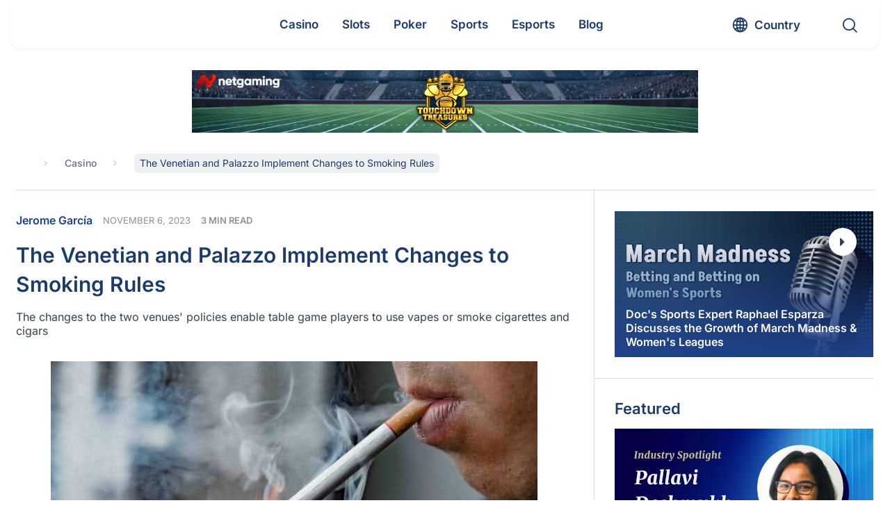

--- FILE ---
content_type: text/html; charset=UTF-8
request_url: https://www.gamblingnews.com/news/the-venetian-and-palazzo-implement-changes-to-smoking-rules/
body_size: 70385
content:
<!DOCTYPE html>
<html lang="en">

<head><meta http-equiv="Content-Type" content="text/html; charset=utf-8"><script>if(navigator.userAgent.match(/MSIE|Internet Explorer/i)||navigator.userAgent.match(/Trident\/7\..*?rv:11/i)){var href=document.location.href;if(!href.match(/[?&]nowprocket/)){if(href.indexOf("?")==-1){if(href.indexOf("#")==-1){document.location.href=href+"?nowprocket=1"}else{document.location.href=href.replace("#","?nowprocket=1#")}}else{if(href.indexOf("#")==-1){document.location.href=href+"&nowprocket=1"}else{document.location.href=href.replace("#","&nowprocket=1#")}}}}</script><script>(()=>{class RocketLazyLoadScripts{constructor(){this.v="2.0.4",this.userEvents=["keydown","keyup","mousedown","mouseup","mousemove","mouseover","mouseout","touchmove","touchstart","touchend","touchcancel","wheel","click","dblclick","input"],this.attributeEvents=["onblur","onclick","oncontextmenu","ondblclick","onfocus","onmousedown","onmouseenter","onmouseleave","onmousemove","onmouseout","onmouseover","onmouseup","onmousewheel","onscroll","onsubmit"]}async t(){this.i(),this.o(),/iP(ad|hone)/.test(navigator.userAgent)&&this.h(),this.u(),this.l(this),this.m(),this.k(this),this.p(this),this._(),await Promise.all([this.R(),this.L()]),this.lastBreath=Date.now(),this.S(this),this.P(),this.D(),this.O(),this.M(),await this.C(this.delayedScripts.normal),await this.C(this.delayedScripts.defer),await this.C(this.delayedScripts.async),await this.T(),await this.F(),await this.j(),await this.A(),window.dispatchEvent(new Event("rocket-allScriptsLoaded")),this.everythingLoaded=!0,this.lastTouchEnd&&await new Promise(t=>setTimeout(t,500-Date.now()+this.lastTouchEnd)),this.I(),this.H(),this.U(),this.W()}i(){this.CSPIssue=sessionStorage.getItem("rocketCSPIssue"),document.addEventListener("securitypolicyviolation",t=>{this.CSPIssue||"script-src-elem"!==t.violatedDirective||"data"!==t.blockedURI||(this.CSPIssue=!0,sessionStorage.setItem("rocketCSPIssue",!0))},{isRocket:!0})}o(){window.addEventListener("pageshow",t=>{this.persisted=t.persisted,this.realWindowLoadedFired=!0},{isRocket:!0}),window.addEventListener("pagehide",()=>{this.onFirstUserAction=null},{isRocket:!0})}h(){let t;function e(e){t=e}window.addEventListener("touchstart",e,{isRocket:!0}),window.addEventListener("touchend",function i(o){o.changedTouches[0]&&t.changedTouches[0]&&Math.abs(o.changedTouches[0].pageX-t.changedTouches[0].pageX)<10&&Math.abs(o.changedTouches[0].pageY-t.changedTouches[0].pageY)<10&&o.timeStamp-t.timeStamp<200&&(window.removeEventListener("touchstart",e,{isRocket:!0}),window.removeEventListener("touchend",i,{isRocket:!0}),"INPUT"===o.target.tagName&&"text"===o.target.type||(o.target.dispatchEvent(new TouchEvent("touchend",{target:o.target,bubbles:!0})),o.target.dispatchEvent(new MouseEvent("mouseover",{target:o.target,bubbles:!0})),o.target.dispatchEvent(new PointerEvent("click",{target:o.target,bubbles:!0,cancelable:!0,detail:1,clientX:o.changedTouches[0].clientX,clientY:o.changedTouches[0].clientY})),event.preventDefault()))},{isRocket:!0})}q(t){this.userActionTriggered||("mousemove"!==t.type||this.firstMousemoveIgnored?"keyup"===t.type||"mouseover"===t.type||"mouseout"===t.type||(this.userActionTriggered=!0,this.onFirstUserAction&&this.onFirstUserAction()):this.firstMousemoveIgnored=!0),"click"===t.type&&t.preventDefault(),t.stopPropagation(),t.stopImmediatePropagation(),"touchstart"===this.lastEvent&&"touchend"===t.type&&(this.lastTouchEnd=Date.now()),"click"===t.type&&(this.lastTouchEnd=0),this.lastEvent=t.type,t.composedPath&&t.composedPath()[0].getRootNode()instanceof ShadowRoot&&(t.rocketTarget=t.composedPath()[0]),this.savedUserEvents.push(t)}u(){this.savedUserEvents=[],this.userEventHandler=this.q.bind(this),this.userEvents.forEach(t=>window.addEventListener(t,this.userEventHandler,{passive:!1,isRocket:!0})),document.addEventListener("visibilitychange",this.userEventHandler,{isRocket:!0})}U(){this.userEvents.forEach(t=>window.removeEventListener(t,this.userEventHandler,{passive:!1,isRocket:!0})),document.removeEventListener("visibilitychange",this.userEventHandler,{isRocket:!0}),this.savedUserEvents.forEach(t=>{(t.rocketTarget||t.target).dispatchEvent(new window[t.constructor.name](t.type,t))})}m(){const t="return false",e=Array.from(this.attributeEvents,t=>"data-rocket-"+t),i="["+this.attributeEvents.join("],[")+"]",o="[data-rocket-"+this.attributeEvents.join("],[data-rocket-")+"]",s=(e,i,o)=>{o&&o!==t&&(e.setAttribute("data-rocket-"+i,o),e["rocket"+i]=new Function("event",o),e.setAttribute(i,t))};new MutationObserver(t=>{for(const n of t)"attributes"===n.type&&(n.attributeName.startsWith("data-rocket-")||this.everythingLoaded?n.attributeName.startsWith("data-rocket-")&&this.everythingLoaded&&this.N(n.target,n.attributeName.substring(12)):s(n.target,n.attributeName,n.target.getAttribute(n.attributeName))),"childList"===n.type&&n.addedNodes.forEach(t=>{if(t.nodeType===Node.ELEMENT_NODE)if(this.everythingLoaded)for(const i of[t,...t.querySelectorAll(o)])for(const t of i.getAttributeNames())e.includes(t)&&this.N(i,t.substring(12));else for(const e of[t,...t.querySelectorAll(i)])for(const t of e.getAttributeNames())this.attributeEvents.includes(t)&&s(e,t,e.getAttribute(t))})}).observe(document,{subtree:!0,childList:!0,attributeFilter:[...this.attributeEvents,...e]})}I(){this.attributeEvents.forEach(t=>{document.querySelectorAll("[data-rocket-"+t+"]").forEach(e=>{this.N(e,t)})})}N(t,e){const i=t.getAttribute("data-rocket-"+e);i&&(t.setAttribute(e,i),t.removeAttribute("data-rocket-"+e))}k(t){Object.defineProperty(HTMLElement.prototype,"onclick",{get(){return this.rocketonclick||null},set(e){this.rocketonclick=e,this.setAttribute(t.everythingLoaded?"onclick":"data-rocket-onclick","this.rocketonclick(event)")}})}S(t){function e(e,i){let o=e[i];e[i]=null,Object.defineProperty(e,i,{get:()=>o,set(s){t.everythingLoaded?o=s:e["rocket"+i]=o=s}})}e(document,"onreadystatechange"),e(window,"onload"),e(window,"onpageshow");try{Object.defineProperty(document,"readyState",{get:()=>t.rocketReadyState,set(e){t.rocketReadyState=e},configurable:!0}),document.readyState="loading"}catch(t){console.log("WPRocket DJE readyState conflict, bypassing")}}l(t){this.originalAddEventListener=EventTarget.prototype.addEventListener,this.originalRemoveEventListener=EventTarget.prototype.removeEventListener,this.savedEventListeners=[],EventTarget.prototype.addEventListener=function(e,i,o){o&&o.isRocket||!t.B(e,this)&&!t.userEvents.includes(e)||t.B(e,this)&&!t.userActionTriggered||e.startsWith("rocket-")||t.everythingLoaded?t.originalAddEventListener.call(this,e,i,o):(t.savedEventListeners.push({target:this,remove:!1,type:e,func:i,options:o}),"mouseenter"!==e&&"mouseleave"!==e||t.originalAddEventListener.call(this,e,t.savedUserEvents.push,o))},EventTarget.prototype.removeEventListener=function(e,i,o){o&&o.isRocket||!t.B(e,this)&&!t.userEvents.includes(e)||t.B(e,this)&&!t.userActionTriggered||e.startsWith("rocket-")||t.everythingLoaded?t.originalRemoveEventListener.call(this,e,i,o):t.savedEventListeners.push({target:this,remove:!0,type:e,func:i,options:o})}}J(t,e){this.savedEventListeners=this.savedEventListeners.filter(i=>{let o=i.type,s=i.target||window;return e!==o||t!==s||(this.B(o,s)&&(i.type="rocket-"+o),this.$(i),!1)})}H(){EventTarget.prototype.addEventListener=this.originalAddEventListener,EventTarget.prototype.removeEventListener=this.originalRemoveEventListener,this.savedEventListeners.forEach(t=>this.$(t))}$(t){t.remove?this.originalRemoveEventListener.call(t.target,t.type,t.func,t.options):this.originalAddEventListener.call(t.target,t.type,t.func,t.options)}p(t){let e;function i(e){return t.everythingLoaded?e:e.split(" ").map(t=>"load"===t||t.startsWith("load.")?"rocket-jquery-load":t).join(" ")}function o(o){function s(e){const s=o.fn[e];o.fn[e]=o.fn.init.prototype[e]=function(){return this[0]===window&&t.userActionTriggered&&("string"==typeof arguments[0]||arguments[0]instanceof String?arguments[0]=i(arguments[0]):"object"==typeof arguments[0]&&Object.keys(arguments[0]).forEach(t=>{const e=arguments[0][t];delete arguments[0][t],arguments[0][i(t)]=e})),s.apply(this,arguments),this}}if(o&&o.fn&&!t.allJQueries.includes(o)){const e={DOMContentLoaded:[],"rocket-DOMContentLoaded":[]};for(const t in e)document.addEventListener(t,()=>{e[t].forEach(t=>t())},{isRocket:!0});o.fn.ready=o.fn.init.prototype.ready=function(i){function s(){parseInt(o.fn.jquery)>2?setTimeout(()=>i.bind(document)(o)):i.bind(document)(o)}return"function"==typeof i&&(t.realDomReadyFired?!t.userActionTriggered||t.fauxDomReadyFired?s():e["rocket-DOMContentLoaded"].push(s):e.DOMContentLoaded.push(s)),o([])},s("on"),s("one"),s("off"),t.allJQueries.push(o)}e=o}t.allJQueries=[],o(window.jQuery),Object.defineProperty(window,"jQuery",{get:()=>e,set(t){o(t)}})}P(){const t=new Map;document.write=document.writeln=function(e){const i=document.currentScript,o=document.createRange(),s=i.parentElement;let n=t.get(i);void 0===n&&(n=i.nextSibling,t.set(i,n));const c=document.createDocumentFragment();o.setStart(c,0),c.appendChild(o.createContextualFragment(e)),s.insertBefore(c,n)}}async R(){return new Promise(t=>{this.userActionTriggered?t():this.onFirstUserAction=t})}async L(){return new Promise(t=>{document.addEventListener("DOMContentLoaded",()=>{this.realDomReadyFired=!0,t()},{isRocket:!0})})}async j(){return this.realWindowLoadedFired?Promise.resolve():new Promise(t=>{window.addEventListener("load",t,{isRocket:!0})})}M(){this.pendingScripts=[];this.scriptsMutationObserver=new MutationObserver(t=>{for(const e of t)e.addedNodes.forEach(t=>{"SCRIPT"!==t.tagName||t.noModule||t.isWPRocket||this.pendingScripts.push({script:t,promise:new Promise(e=>{const i=()=>{const i=this.pendingScripts.findIndex(e=>e.script===t);i>=0&&this.pendingScripts.splice(i,1),e()};t.addEventListener("load",i,{isRocket:!0}),t.addEventListener("error",i,{isRocket:!0}),setTimeout(i,1e3)})})})}),this.scriptsMutationObserver.observe(document,{childList:!0,subtree:!0})}async F(){await this.X(),this.pendingScripts.length?(await this.pendingScripts[0].promise,await this.F()):this.scriptsMutationObserver.disconnect()}D(){this.delayedScripts={normal:[],async:[],defer:[]},document.querySelectorAll("script[type$=rocketlazyloadscript]").forEach(t=>{t.hasAttribute("data-rocket-src")?t.hasAttribute("async")&&!1!==t.async?this.delayedScripts.async.push(t):t.hasAttribute("defer")&&!1!==t.defer||"module"===t.getAttribute("data-rocket-type")?this.delayedScripts.defer.push(t):this.delayedScripts.normal.push(t):this.delayedScripts.normal.push(t)})}async _(){await this.L();let t=[];document.querySelectorAll("script[type$=rocketlazyloadscript][data-rocket-src]").forEach(e=>{let i=e.getAttribute("data-rocket-src");if(i&&!i.startsWith("data:")){i.startsWith("//")&&(i=location.protocol+i);try{const o=new URL(i).origin;o!==location.origin&&t.push({src:o,crossOrigin:e.crossOrigin||"module"===e.getAttribute("data-rocket-type")})}catch(t){}}}),t=[...new Map(t.map(t=>[JSON.stringify(t),t])).values()],this.Y(t,"preconnect")}async G(t){if(await this.K(),!0!==t.noModule||!("noModule"in HTMLScriptElement.prototype))return new Promise(e=>{let i;function o(){(i||t).setAttribute("data-rocket-status","executed"),e()}try{if(navigator.userAgent.includes("Firefox/")||""===navigator.vendor||this.CSPIssue)i=document.createElement("script"),[...t.attributes].forEach(t=>{let e=t.nodeName;"type"!==e&&("data-rocket-type"===e&&(e="type"),"data-rocket-src"===e&&(e="src"),i.setAttribute(e,t.nodeValue))}),t.text&&(i.text=t.text),t.nonce&&(i.nonce=t.nonce),i.hasAttribute("src")?(i.addEventListener("load",o,{isRocket:!0}),i.addEventListener("error",()=>{i.setAttribute("data-rocket-status","failed-network"),e()},{isRocket:!0}),setTimeout(()=>{i.isConnected||e()},1)):(i.text=t.text,o()),i.isWPRocket=!0,t.parentNode.replaceChild(i,t);else{const i=t.getAttribute("data-rocket-type"),s=t.getAttribute("data-rocket-src");i?(t.type=i,t.removeAttribute("data-rocket-type")):t.removeAttribute("type"),t.addEventListener("load",o,{isRocket:!0}),t.addEventListener("error",i=>{this.CSPIssue&&i.target.src.startsWith("data:")?(console.log("WPRocket: CSP fallback activated"),t.removeAttribute("src"),this.G(t).then(e)):(t.setAttribute("data-rocket-status","failed-network"),e())},{isRocket:!0}),s?(t.fetchPriority="high",t.removeAttribute("data-rocket-src"),t.src=s):t.src="data:text/javascript;base64,"+window.btoa(unescape(encodeURIComponent(t.text)))}}catch(i){t.setAttribute("data-rocket-status","failed-transform"),e()}});t.setAttribute("data-rocket-status","skipped")}async C(t){const e=t.shift();return e?(e.isConnected&&await this.G(e),this.C(t)):Promise.resolve()}O(){this.Y([...this.delayedScripts.normal,...this.delayedScripts.defer,...this.delayedScripts.async],"preload")}Y(t,e){this.trash=this.trash||[];let i=!0;var o=document.createDocumentFragment();t.forEach(t=>{const s=t.getAttribute&&t.getAttribute("data-rocket-src")||t.src;if(s&&!s.startsWith("data:")){const n=document.createElement("link");n.href=s,n.rel=e,"preconnect"!==e&&(n.as="script",n.fetchPriority=i?"high":"low"),t.getAttribute&&"module"===t.getAttribute("data-rocket-type")&&(n.crossOrigin=!0),t.crossOrigin&&(n.crossOrigin=t.crossOrigin),t.integrity&&(n.integrity=t.integrity),t.nonce&&(n.nonce=t.nonce),o.appendChild(n),this.trash.push(n),i=!1}}),document.head.appendChild(o)}W(){this.trash.forEach(t=>t.remove())}async T(){try{document.readyState="interactive"}catch(t){}this.fauxDomReadyFired=!0;try{await this.K(),this.J(document,"readystatechange"),document.dispatchEvent(new Event("rocket-readystatechange")),await this.K(),document.rocketonreadystatechange&&document.rocketonreadystatechange(),await this.K(),this.J(document,"DOMContentLoaded"),document.dispatchEvent(new Event("rocket-DOMContentLoaded")),await this.K(),this.J(window,"DOMContentLoaded"),window.dispatchEvent(new Event("rocket-DOMContentLoaded"))}catch(t){console.error(t)}}async A(){try{document.readyState="complete"}catch(t){}try{await this.K(),this.J(document,"readystatechange"),document.dispatchEvent(new Event("rocket-readystatechange")),await this.K(),document.rocketonreadystatechange&&document.rocketonreadystatechange(),await this.K(),this.J(window,"load"),window.dispatchEvent(new Event("rocket-load")),await this.K(),window.rocketonload&&window.rocketonload(),await this.K(),this.allJQueries.forEach(t=>t(window).trigger("rocket-jquery-load")),await this.K(),this.J(window,"pageshow");const t=new Event("rocket-pageshow");t.persisted=this.persisted,window.dispatchEvent(t),await this.K(),window.rocketonpageshow&&window.rocketonpageshow({persisted:this.persisted})}catch(t){console.error(t)}}async K(){Date.now()-this.lastBreath>45&&(await this.X(),this.lastBreath=Date.now())}async X(){return document.hidden?new Promise(t=>setTimeout(t)):new Promise(t=>requestAnimationFrame(t))}B(t,e){return e===document&&"readystatechange"===t||(e===document&&"DOMContentLoaded"===t||(e===window&&"DOMContentLoaded"===t||(e===window&&"load"===t||e===window&&"pageshow"===t)))}static run(){(new RocketLazyLoadScripts).t()}}RocketLazyLoadScripts.run()})();</script>
	
	<meta name="viewport" content="width=device-width, initial-scale=1.0">
  <meta http-equiv="X-UA-Compatible" content="IE=edge,chrome=1">
	<title>The Venetian and Palazzo Implement Changes to Smoking Rules</title>
<link data-rocket-prefetch href="https://www.google-analytics.com" rel="dns-prefetch">
<link data-rocket-prefetch href="https://www.googletagmanager.com" rel="dns-prefetch">
<link data-rocket-prefetch href="https://www.gstatic.com" rel="dns-prefetch">
<link data-rocket-prefetch href="https://static.getclicky.com" rel="dns-prefetch">
<link data-rocket-prefetch href="https://www.google.com" rel="dns-prefetch">
<style id="wpr-usedcss">#cookie-notice{position:fixed;min-width:100%;height:auto;z-index:100000;font-size:13px;letter-spacing:0;line-height:20px;left:0;text-align:center;font-weight:400;font-family:-apple-system,BlinkMacSystemFont,Arial,Roboto,"Helvetica Neue",sans-serif}#cookie-notice,#cookie-notice *{-webkit-box-sizing:border-box;-moz-box-sizing:border-box;box-sizing:border-box}#cookie-notice.cn-animated{-webkit-animation-duration:.5s!important;animation-duration:.5s!important;-webkit-animation-fill-mode:both;animation-fill-mode:both}#cookie-notice .cookie-notice-container{display:block}#cookie-notice.cookie-notice-hidden .cookie-notice-container{display:none}.cn-position-bottom{bottom:0}.cookie-notice-container{padding:15px 30px;text-align:center;width:100%;z-index:2}.cn-close-icon{position:absolute;right:15px;top:50%;margin:-10px 0 0;width:15px;height:15px;opacity:.5;padding:10px;border:none;outline:0;background:0 0;box-shadow:none;cursor:pointer}.cn-close-icon:focus,.cn-close-icon:focus-visible{outline:currentColor solid 2px;outline-offset:3px}.cn-close-icon:hover{opacity:1}.cn-close-icon:after,.cn-close-icon:before{position:absolute;content:' ';height:15px;width:2px;top:3px;background-color:grey}.cn-close-icon:before{transform:rotate(45deg)}.cn-close-icon:after{transform:rotate(-45deg)}#cookie-notice .cn-revoke-cookie{margin:0}#cookie-notice .cn-button{margin:0 0 0 10px;display:inline-block}#cookie-notice .cn-button:not(.cn-button-custom){font-family:-apple-system,BlinkMacSystemFont,Arial,Roboto,"Helvetica Neue",sans-serif;font-weight:400;font-size:13px;letter-spacing:.25px;line-height:20px;margin:0 0 0 10px;text-align:center;text-transform:none;display:inline-block;cursor:pointer;touch-action:manipulation;white-space:nowrap;outline:0;box-shadow:none;text-shadow:none;border:none;-webkit-border-radius:3px;-moz-border-radius:3px;border-radius:3px;text-decoration:none;padding:8.5px 10px;line-height:1;color:inherit}.cn-text-container{margin:0 0 6px}.cn-buttons-container,.cn-text-container{display:inline-block}#cookie-notice.cookie-notice-visible.cn-effect-fade,#cookie-notice.cookie-revoke-visible.cn-effect-fade{-webkit-animation-name:fadeIn;animation-name:fadeIn}#cookie-notice.cn-effect-fade{-webkit-animation-name:fadeOut;animation-name:fadeOut}@-webkit-keyframes fadeIn{from{opacity:0}to{opacity:1}}@keyframes fadeIn{from{opacity:0}to{opacity:1}}@-webkit-keyframes fadeOut{from{opacity:1}to{opacity:0}}@keyframes fadeOut{from{opacity:1}to{opacity:0}}@media all and (max-width:900px){.cookie-notice-container #cn-notice-text{display:block}.cookie-notice-container #cn-notice-buttons{display:block}#cookie-notice .cn-button{margin:0 5px 5px}}@media all and (max-width:480px){.cookie-notice-container{padding:15px 25px}}.filter{position:relative}.filter label{position:absolute;visibility:hidden;z-index:-1}.filter .drop-down,.filter .filter-selects{display:none}.filter .filter-accept{display:flex;flex-wrap:wrap}.filter .cat-link{padding:7px;margin:7px 10px;line-height:1;cursor:pointer;border-radius:4px;border:1px solid #c7ba89;text-transform:capitalize}.filter .cat-link svg{width:14px;height:14px;transform:translateY(1px)}.filter .filter__sort{padding:0 18px;display:flex;align-items:center;-webkit-appearance:none;-moz-appearance:none;appearance:none;background-repeat:no-repeat;background-size:12px 10px;background-position:95% 16px;width:100%;background-image:url("data:image/svg+xml,%3Csvg width='14' height='8' viewBox='0 0 14 8' fill='none' xmlns='http://www.w3.org/2000/svg'%3E%3Cpath d='M0.27668 0.277136C0.461133 0.0923782 0.679525 -5.82256e-07 0.931857 -5.71227e-07C1.1837 -5.60218e-07 1.40184 0.0923782 1.5863 0.277136L6.99078 5.69053L12.4137 0.25866C12.5859 0.08622 12.8011 -5.24076e-08 13.0593 -4.11198e-08C13.3175 -2.9832e-08 13.5389 0.0923787 13.7233 0.277136C13.9078 0.461894 14 0.680647 14 0.933395C14 1.18565 13.9078 1.40416 13.7233 1.58891L7.50725 7.79677C7.43346 7.87067 7.35353 7.92314 7.26746 7.95418C7.18138 7.98473 7.08915 8 6.99078 8C6.8924 8 6.80018 7.98473 6.7141 7.95418C6.62802 7.92314 6.54809 7.87067 6.47431 7.79677L0.258234 1.57044C0.0860776 1.398 -5.18264e-08 1.18565 -4.08e-08 0.933394C-2.9752e-08 0.680646 0.0922268 0.461893 0.27668 0.277136Z' fill='%231B1E29' fill-opacity='0.8'/%3E%3C/svg%3E%0A")}.filter .filter__sort .list{width:100%;margin:0;transform:scale(1) translateY(0)}.filter .filter__sort.open{border-radius:7px 7px 0 0}.filter .filter__sort.nice-select:after{display:none}.filter .filter__sort.open,.filter .filter__sort:active,.filter .filter__sort:focus{border-color:transparent}.filter .nice-select .list{padding-left:0}.filter .nice-select .list li{font-size:16px;padding:8px 18px;line-height:1.7;color:#334250}.filter button,.filter input,.filter select,.filter textarea{border:none;outline:0;background-color:transparent;transition:all .3s linear}.filter button,.filter input:not([type=checkbox]):not([type=radio]),.filter textarea{border-radius:7px;color:#000;display:flex;font-family:inherit;padding:10px 18px}.filter .options__search_input{width:calc(100% - 38px)}.filter .filter-select .search-items{padding:8px 10px!important}.filter .filter-select .list,.filter .nice-select .list{background:#fff;border-color:#e7e7e7;border-radius:0 0 7px 7px;box-shadow:none;overflow:hidden}.filter .filter-select input.search{background-color:#fff;border:1px solid #eee;font-size:16px;margin:2px auto 4px;width:calc(100% - 12px)}.filter .options__filter_btn_js{align-items:center;display:flex;justify-content:space-between;line-height:1.3;text-transform:capitalize;width:100%}.filter .options__filter_btn_js.active{background-color:#c7ba89}.filter .custom-select,.filter .filter__sort{position:relative;height:38px;border-radius:7px;background-color:#fff}.filter .custom-select{display:flex;align-items:flex-start;justify-content:center;width:100%;flex-direction:column;border:1px solid transparent;z-index:3;transition:all .3s linear}.filter .custom-select.open{border-radius:7px 7px 0 0;z-index:5}.filter .custom-select.selected{border-color:#c7ba89}.filter .custom-select.open .drop-down{border-radius:0 0 7px 7px;box-shadow:rgba(99,99,99,.2) 0 11px 11px 0}.filter .custom-select__btn{padding:0 18px;line-height:38px;display:block;height:100%;position:relative;width:100%;z-index:2;cursor:pointer}.filter .custom-select__btn:after{content:"";position:absolute;background-repeat:no-repeat;background-size:contain;background-image:url("data:image/svg+xml,%3Csvg width='14' height='8' viewBox='0 0 14 8' fill='none' xmlns='http://www.w3.org/2000/svg'%3E%3Cpath d='M0.27668 0.277136C0.461133 0.0923782 0.679525 -5.82256e-07 0.931857 -5.71227e-07C1.1837 -5.60218e-07 1.40184 0.0923782 1.5863 0.277136L6.99078 5.69053L12.4137 0.25866C12.5859 0.08622 12.8011 -5.24076e-08 13.0593 -4.11198e-08C13.3175 -2.9832e-08 13.5389 0.0923787 13.7233 0.277136C13.9078 0.461894 14 0.680647 14 0.933395C14 1.18565 13.9078 1.40416 13.7233 1.58891L7.50725 7.79677C7.43346 7.87067 7.35353 7.92314 7.26746 7.95418C7.18138 7.98473 7.08915 8 6.99078 8C6.8924 8 6.80018 7.98473 6.7141 7.95418C6.62802 7.92314 6.54809 7.87067 6.47431 7.79677L0.258234 1.57044C0.0860776 1.398 -5.18264e-08 1.18565 -4.08e-08 0.933394C-2.9752e-08 0.680646 0.0922268 0.461893 0.27668 0.277136Z' fill='%231B1E29' fill-opacity='0.8'/%3E%3C/svg%3E%0A");width:12px;height:10px;top:calc(50% + 3px);right:10px;transform:translateY(-50%)}.filter .drop-down{position:absolute;background-color:#fff;overflow:hidden;border-radius:7px;top:100%;left:0;z-index:1}.filter .drop-down,.filter .nice-select .list{left:-1px;width:calc(100% + 2px)}.filter .drop-down label{position:relative;visibility:visible;width:100%;z-index:1}.filter .drop-down .list__item input{cursor:pointer;height:0;opacity:0;position:absolute;width:0}.filter .filter-select .list{display:grid;height:180px;overflow:hidden;overflow-y:auto}.filter .nice-select.open .list{box-shadow:rgba(99,99,99,.2) 0 11px 11px 0}.filter .filter-select option:focus,.filter .filter-select option:hover,.filter .list li.active,.filter .list li:hover,.filter .list__item input:checked~span,.filter .list__item:hover input~span{background-color:#e0e0e6}.filter .list li,.filter .list span{display:flex;align-items:center;height:fit-content;width:100%;cursor:pointer;padding:5px 20px;transition:all .3s linear}.filter .clear-all-btn{font-weight:400}.filter .filter__btn_more{background-color:#204289;color:#fff;max-width:480px;margin:0 auto}.filter.loading .filter__btn_more{opacity:.4}.filter .filter__btn_more :hover{background-color:#3469c7}@media screen and (max-width:991.99px){.filter .clear-all-btn{grid-column:2;grid-row:2}.filter .options__filter_btn_js{grid-column:1;grid-row:2}.filter .options__filter_btn_js{justify-content:flex-start}.filter .options__filter_btn_js svg{margin-left:auto}.filter .options__filter_btn_js span{margin-left:10px}}@media screen and (max-width:766.99px){.filter .filter__sort{grid-column:1/-1}.filter .clear-all-btn{grid-row:3}.filter .options__filter_btn_js{grid-row:3}}.ajax-content{position:relative;width:100%;z-index:1}.ajax-content::before{background-color:hsla(0,0%,100%,.7);content:"";height:100%;left:0;opacity:0;position:absolute;top:0;transition:all .3s linear;visibility:hidden;width:100%;z-index:-2}.ajax-content.loading::before{opacity:1;visibility:visible;z-index:6}.loader-post{position:relative;width:45px;height:45px;margin:20px auto;display:flex;justify-content:center;align-items:center;padding:0;border-radius:100%;border:5px solid #1d3b69;transform:rotate(0);border-top-color:#1d3b69;border-bottom-color:#c7ba89;border-left-color:#1d3b69;border-right-color:#c7ba89;-webkit-animation:.6s linear infinite spCircRot!important;animation:.6s linear infinite spCircRot!important}@-webkit-keyframes spCircRot{from{-webkit-transform:rotate(0)}to{-webkit-transform:rotate(359deg)}}@keyframes spCircRot{from{transform:rotate(0)}to{transform:rotate(359deg)}}.nice-select{-webkit-tap-highlight-color:transparent;background-color:#fff;border-radius:5px;border:1px solid #e8e8e8;box-sizing:border-box;clear:both;cursor:pointer;display:block;float:left;font-family:inherit;font-size:14px;font-weight:400;height:42px;line-height:40px;outline:0;padding-left:18px;padding-right:30px;position:relative;text-align:left!important;-webkit-transition:.2s ease-in-out;transition:all .2s ease-in-out;-webkit-user-select:none;-moz-user-select:none;-ms-user-select:none;user-select:none;white-space:nowrap;width:auto}.nice-select:hover{border-color:#dbdbdb}.nice-select.open,.nice-select:active,.nice-select:focus{border-color:#999}.nice-select:after{border-bottom:2px solid #999;border-right:2px solid #999;content:'';display:block;height:5px;margin-top:-4px;pointer-events:none;position:absolute;right:12px;top:50%;-webkit-transform-origin:66% 66%;-ms-transform-origin:66% 66%;transform-origin:66% 66%;-webkit-transform:rotate(45deg);-ms-transform:rotate(45deg);transform:rotate(45deg);-webkit-transition:.15s ease-in-out;transition:all .15s ease-in-out;width:5px}.nice-select.open:after{-webkit-transform:rotate(-135deg);-ms-transform:rotate(-135deg);transform:rotate(-135deg)}.nice-select.open .list{opacity:1;pointer-events:auto;-webkit-transform:scale(1) translateY(0);-ms-transform:scale(1) translateY(0);transform:scale(1) translateY(0)}.nice-select.disabled{border-color:#ededed;color:#999;pointer-events:none}.nice-select.disabled:after{border-color:#ccc}.nice-select.right{float:right}.nice-select.right .list{left:auto;right:0}.nice-select .list{background-color:#fff;border-radius:5px;box-shadow:0 0 0 1px rgba(68,68,68,.11);box-sizing:border-box;margin-top:4px;opacity:0;overflow:hidden;padding:0;pointer-events:none;position:absolute;top:100%;left:0;-webkit-transform-origin:50% 0;-ms-transform-origin:50% 0;transform-origin:50% 0;-webkit-transform:scale(.75) translateY(-21px);-ms-transform:scale(.75) translateY(-21px);transform:scale(.75) translateY(-21px);-webkit-transition:.2s cubic-bezier(.5, 0, 0, 1.25),opacity .15s ease-out;transition:all .2s cubic-bezier(.5, 0, 0, 1.25),opacity .15s ease-out;z-index:9}.nice-select .list:hover .option:not(:hover){background-color:transparent!important}.nice-select .option{cursor:pointer;font-weight:400;line-height:40px;list-style:none;min-height:40px;outline:0;padding-left:18px;padding-right:29px;text-align:left;-webkit-transition:.2s;transition:all .2s}.nice-select .option.focus,.nice-select .option.selected.focus,.nice-select .option:hover{background-color:#f6f6f6}.nice-select .option.selected{font-weight:700}.nice-select .option.disabled{background-color:transparent;color:#999;cursor:default}.no-csspointerevents .nice-select .list{display:none}.no-csspointerevents .nice-select.open .list{display:block}.login #login{min-width:350px!important}button,input{overflow:visible}progress{vertical-align:baseline}textarea{overflow:auto}address,dl,p,ul{margin-bottom:1rem}a,table{background-color:transparent}caption,th{text-align:left}aside,footer,header,main,menu,section{display:block}canvas,label,progress,video{display:inline-block}html{font-family:Inter,sans-serif;line-height:1.15;-ms-text-size-adjust:100%;-webkit-text-size-adjust:100%}h1{font-size:2em;margin:.67em 0}code{font-family:monospace,monospace;font-size:1em}dl,h1,h2,h3,h4,p,ul{margin-top:0}h1,h2,h3,h4,label{margin-bottom:.5rem}a{-webkit-text-decoration-skip:objects;text-decoration:none;color:inherit}a:active,a:hover{outline-width:0;text-decoration:none}b,strong{font-weight:bolder}small{font-size:80%}img{border-style:none;vertical-align:middle}svg:not(:root){overflow:hidden}button,input,optgroup,select,textarea{font-family:Inter,sans-serif;font-size:100%;line-height:1.15;margin:0}button,select{text-transform:none}[type=reset],[type=submit],button,html [type=button]{-webkit-appearance:button}[type=button]::-moz-focus-inner,[type=reset]::-moz-focus-inner,[type=submit]::-moz-focus-inner,button::-moz-focus-inner{border-style:none;padding:0}[type=button]:-moz-focusring,[type=reset]:-moz-focusring,[type=submit]:-moz-focusring,button:-moz-focusring{outline:ButtonText dotted 1px}textarea{resize:vertical}[type=checkbox],[type=radio]{-webkit-box-sizing:border-box;box-sizing:border-box;padding:0}[type=number]::-webkit-inner-spin-button,[type=number]::-webkit-outer-spin-button{height:auto}[type=search]{-webkit-appearance:textfield;outline-offset:-2px}[type=search]::-webkit-search-cancel-button,[type=search]::-webkit-search-decoration{-webkit-appearance:none}::-webkit-file-upload-button{-webkit-appearance:button;font:inherit}address,button,input,select,textarea{line-height:inherit}[hidden],template{display:none}html{-webkit-box-sizing:border-box;box-sizing:border-box;-ms-overflow-style:scrollbar;-webkit-tap-highlight-color:transparent}@-ms-viewport{width:device-width}body{margin:0;font-size:1rem;font-weight:400;line-height:1.5}[tabindex="-1"]:focus{outline:0!important}address{font-style:normal}ul ul{margin-bottom:0}blockquote{margin:0 0 1rem}a:not([href]):not([tabindex]),a:not([href]):not([tabindex]):focus,a:not([href]):not([tabindex]):hover{color:inherit;text-decoration:none}a:not([href]):not([tabindex]):focus{outline:0}[role=button]{cursor:pointer}[role=button],a,button,input,label,select,textarea{-ms-touch-action:manipulation;touch-action:manipulation}table{border-collapse:collapse}caption{padding-top:.75rem;padding-bottom:.75rem;color:#636c72;caption-side:bottom}button:focus{outline:dotted 1px;outline:-webkit-focus-ring-color auto 5px}input[type=checkbox]:disabled,input[type=radio]:disabled{cursor:not-allowed}input[type=date],input[type=month],input[type=time]{-webkit-appearance:listbox}input[type=search]{-webkit-appearance:none}[hidden]{display:none!important}html{-webkit-box-sizing:border-box;box-sizing:border-box;-ms-overflow-style:scrollbar}*,::after,::before{-webkit-box-sizing:inherit;box-sizing:inherit}.container{position:relative;margin-left:auto;margin-right:auto;padding-right:15px;padding-left:15px}@media (min-width:576px){.container{padding-right:15px;padding-left:15px}.container{width:540px;max-width:100%}.container-fluid{padding-right:15px;padding-left:15px}}@media (min-width:768px){.container{padding-right:15px;padding-left:15px}.container{width:720px;max-width:100%}.container-fluid{padding-right:15px;padding-left:15px}}@media (min-width:992px){.container{padding-right:15px;padding-left:15px}.container{width:960px;max-width:100%}.container-fluid{padding-right:15px;padding-left:15px}}.container-fluid{position:relative;margin-left:auto;margin-right:auto;padding-right:15px;padding-left:15px}.row{display:-webkit-box;display:-webkit-flex;display:-ms-flexbox;display:flex;-webkit-flex-wrap:wrap;-ms-flex-wrap:wrap;flex-wrap:wrap;margin-right:-15px;margin-left:-15px}@media (min-width:1200px){.container{padding-right:15px;padding-left:15px}.container{width:1140px;max-width:100%}.container-fluid{padding-right:15px;padding-left:15px}.row{margin-right:-15px;margin-left:-15px}.col-12,.col-lg-3,.col-lg-4,.col-lg-6,.col-lg-9,.col-md-12,.col-md-3,.col-md-4,.col-md-6,.col-md-8{padding-right:15px;padding-left:15px}}.col-12,.col-lg-3,.col-lg-4,.col-lg-6,.col-lg-9,.col-md-12,.col-md-3,.col-md-4,.col-md-6,.col-md-8{position:relative;width:100%;min-height:1px;padding-right:15px;padding-left:15px}@media (min-width:576px){.row{margin-right:-15px;margin-left:-15px}.col-12,.col-lg-3,.col-lg-4,.col-lg-6,.col-lg-9,.col-md-12,.col-md-3,.col-md-4,.col-md-6,.col-md-8{padding-right:15px;padding-left:15px}}.col-12{-webkit-box-flex:0;-webkit-flex:0 0 100%;-ms-flex:0 0 100%;flex:0 0 100%;max-width:100%}@media (min-width:768px){.row{margin-right:-15px;margin-left:-15px}.col-12,.col-lg-3,.col-lg-4,.col-lg-6,.col-lg-9,.col-md-12,.col-md-3,.col-md-4,.col-md-6,.col-md-8{padding-right:15px;padding-left:15px}.col-md-3{-webkit-box-flex:0;-webkit-flex:0 0 25%;-ms-flex:0 0 25%;flex:0 0 25%;max-width:25%}.col-md-4{-webkit-box-flex:0;-webkit-flex:0 0 33.333333%;-ms-flex:0 0 33.333333%;flex:0 0 33.333333%;max-width:33.333333%}.col-md-6{-webkit-box-flex:0;-webkit-flex:0 0 50%;-ms-flex:0 0 50%;flex:0 0 50%;max-width:50%}.col-md-8{-webkit-box-flex:0;-webkit-flex:0 0 66.666667%;-ms-flex:0 0 66.666667%;flex:0 0 66.666667%;max-width:66.666667%}.col-md-12{-webkit-box-flex:0;-webkit-flex:0 0 100%;-ms-flex:0 0 100%;flex:0 0 100%;max-width:100%}}@media (min-width:992px){.row{margin-right:-15px;margin-left:-15px}.col-12,.col-lg-3,.col-lg-4,.col-lg-6,.col-lg-9,.col-md-12,.col-md-3,.col-md-4,.col-md-6,.col-md-8{padding-right:15px;padding-left:15px}.col-lg-3{-webkit-box-flex:0;-webkit-flex:0 0 25%;-ms-flex:0 0 25%;flex:0 0 25%;max-width:25%}.col-lg-4{-webkit-box-flex:0;-webkit-flex:0 0 33.333333%;-ms-flex:0 0 33.333333%;flex:0 0 33.333333%;max-width:33.333333%}.col-lg-6{-webkit-box-flex:0;-webkit-flex:0 0 50%;-ms-flex:0 0 50%;flex:0 0 50%;max-width:50%}.col-lg-9{-webkit-box-flex:0;-webkit-flex:0 0 75%;-ms-flex:0 0 75%;flex:0 0 75%;max-width:75%}.offset-lg-2{margin-left:16.666667%}}@font-face{font-display:swap;font-family:gbn;src:url('https://www.gamblingnews.com/wp-content/themes/GamblingNews/fonts/fontello.eot?v4');src:url('https://www.gamblingnews.com/wp-content/themes/GamblingNews/fonts/fontello.eot?v4#iefix') format('embedded-opentype'),url('https://www.gamblingnews.com/wp-content/themes/GamblingNews/fonts/fontello.woff2?v4') format('woff2'),url('https://www.gamblingnews.com/wp-content/themes/GamblingNews/fonts/fontello.woff?v4') format('woff'),url('https://www.gamblingnews.com/wp-content/themes/GamblingNews/fonts/fontello.ttf?v4') format('truetype'),url('https://www.gamblingnews.com/wp-content/themes/GamblingNews/fonts/fontello.svg?v4#fontello') format('svg');font-weight:400;font-style:normal}[class*=" icon-"]:before,[class^=icon-]:before{font-family:gbn;font-style:normal;font-weight:400;speak:none;display:inline-block;text-decoration:inherit;text-align:center;font-variant:normal;text-transform:none;-webkit-font-smoothing:antialiased;-moz-osx-font-smoothing:grayscale}.icon-x-twitter:before{content:'\e823'}.icon-home:before{content:'\e80b'}.icon-left-arrow:before{content:'\f177'}.icon-right-arrow:before{content:'\f178'}.icon-email:before{content:'\e808'}.icon-linkedin:before{content:'\e80c'}.icon-google-news:before{content:'\f1a0'}.icon-rss:before{content:'\f143'}.icon-youtube:before{content:'\f16a'}.icon-facebook:before{content:'\f30d'}.icon-instagram:before{content:'\f32d'}:root{--swiper-theme-color:#007aff}.swiper{margin-left:auto;margin-right:auto;position:relative;overflow:hidden;list-style:none;padding:0;z-index:1}.swiper-wrapper{position:relative;width:100%;height:100%;z-index:1;display:flex;transition-property:transform;box-sizing:content-box}.swiper-wrapper{transform:translate3d(0,0,0)}.swiper-pointer-events{touch-action:pan-y}.swiper-slide{flex-shrink:0;width:100%;height:100%;position:relative;transition-property:transform}.swiper-slide-invisible-blank{visibility:hidden}:root{--swiper-navigation-size:44px}.swiper-button-next,.swiper-button-prev{position:absolute;top:50%;width:calc(var(--swiper-navigation-size)/ 44 * 27);height:var(--swiper-navigation-size);margin-top:calc(0px - (var(--swiper-navigation-size)/ 2));z-index:10;cursor:pointer;display:flex;align-items:center;justify-content:center;color:var(--swiper-navigation-color,var(--swiper-theme-color))}.swiper-button-next.swiper-button-disabled,.swiper-button-prev.swiper-button-disabled{opacity:.35;cursor:auto;pointer-events:none}.swiper-button-next:after,.swiper-button-prev:after{font-family:swiper-icons;font-size:var(--swiper-navigation-size);text-transform:none!important;letter-spacing:0;font-variant:initial;line-height:1}.swiper-button-prev{left:10px;right:auto}.swiper-button-prev:after{content:'prev'}.swiper-button-next{right:10px;left:auto}.swiper-button-next:after{content:'next'}.swiper-button-lock{display:none}.swiper-pagination{position:absolute;text-align:center;transition:.3s opacity;transform:translate3d(0,0,0);z-index:10}.swiper-horizontal>.swiper-pagination-bullets,.swiper-pagination-bullets.swiper-pagination-horizontal{bottom:10px;left:0;width:100%}.swiper-pagination-bullet{width:var(--swiper-pagination-bullet-width,var(--swiper-pagination-bullet-size,8px));height:var(--swiper-pagination-bullet-height,var(--swiper-pagination-bullet-size,8px));display:inline-block;border-radius:50%;background:var(--swiper-pagination-bullet-inactive-color,#000);opacity:var(--swiper-pagination-bullet-inactive-opacity, .2)}button.swiper-pagination-bullet{border:none;margin:0;padding:0;box-shadow:none;-webkit-appearance:none;appearance:none}.swiper-pagination-clickable .swiper-pagination-bullet{cursor:pointer}.swiper-pagination-bullet:only-child{display:none!important}.swiper-pagination-bullet-active{opacity:var(--swiper-pagination-bullet-opacity, 1);background:var(--swiper-pagination-color,var(--swiper-theme-color))}.swiper-horizontal>.swiper-pagination-bullets .swiper-pagination-bullet,.swiper-pagination-horizontal.swiper-pagination-bullets .swiper-pagination-bullet{margin:0 var(--swiper-pagination-bullet-horizontal-gap,4px)}.swiper-scrollbar{border-radius:10px;position:relative;-ms-touch-action:none;background:rgba(0,0,0,.1)}.swiper-horizontal>.swiper-scrollbar{position:absolute;left:1%;bottom:3px;z-index:50;height:5px;width:98%}.swiper-scrollbar-drag{height:100%;width:100%;position:relative;background:rgba(0,0,0,.5);border-radius:10px;left:0;top:0}.swiper-scrollbar-lock{display:none}.swiper-zoom-container{width:100%;height:100%;display:flex;justify-content:center;align-items:center;text-align:center}.swiper-zoom-container>canvas,.swiper-zoom-container>img,.swiper-zoom-container>svg{max-width:100%;max-height:100%;object-fit:contain}.swiper-slide-zoomed{cursor:move}.swiper-lazy-preloader{width:42px;height:42px;position:absolute;left:50%;top:50%;margin-left:-21px;margin-top:-21px;z-index:10;transform-origin:50%;box-sizing:border-box;border:4px solid var(--swiper-preloader-color,var(--swiper-theme-color));border-radius:50%;border-top-color:transparent}.swiper:not(.swiper-watch-progress) .swiper-lazy-preloader{animation:1s linear infinite swiper-preloader-spin}@keyframes swiper-preloader-spin{0%{transform:rotate(0)}100%{transform:rotate(360deg)}}.swiper .swiper-notification{position:absolute;left:0;top:0;pointer-events:none;opacity:0;z-index:-1000}@font-face{font-family:Inter;font-style:normal;font-weight:300;font-display:swap;src:url(https://fonts.gstatic.com/s/inter/v20/UcC73FwrK3iLTeHuS_nVMrMxCp50SjIa1ZL7.woff2) format('woff2');unicode-range:U+0000-00FF,U+0131,U+0152-0153,U+02BB-02BC,U+02C6,U+02DA,U+02DC,U+0304,U+0308,U+0329,U+2000-206F,U+20AC,U+2122,U+2191,U+2193,U+2212,U+2215,U+FEFF,U+FFFD}@font-face{font-family:Inter;font-style:normal;font-weight:400;font-display:swap;src:url(https://fonts.gstatic.com/s/inter/v20/UcC73FwrK3iLTeHuS_nVMrMxCp50SjIa1ZL7.woff2) format('woff2');unicode-range:U+0000-00FF,U+0131,U+0152-0153,U+02BB-02BC,U+02C6,U+02DA,U+02DC,U+0304,U+0308,U+0329,U+2000-206F,U+20AC,U+2122,U+2191,U+2193,U+2212,U+2215,U+FEFF,U+FFFD}@font-face{font-family:Inter;font-style:normal;font-weight:500;font-display:swap;src:url(https://fonts.gstatic.com/s/inter/v20/UcC73FwrK3iLTeHuS_nVMrMxCp50SjIa1ZL7.woff2) format('woff2');unicode-range:U+0000-00FF,U+0131,U+0152-0153,U+02BB-02BC,U+02C6,U+02DA,U+02DC,U+0304,U+0308,U+0329,U+2000-206F,U+20AC,U+2122,U+2191,U+2193,U+2212,U+2215,U+FEFF,U+FFFD}@font-face{font-family:Inter;font-style:normal;font-weight:600;font-display:swap;src:url(https://fonts.gstatic.com/s/inter/v20/UcC73FwrK3iLTeHuS_nVMrMxCp50SjIa1ZL7.woff2) format('woff2');unicode-range:U+0000-00FF,U+0131,U+0152-0153,U+02BB-02BC,U+02C6,U+02DA,U+02DC,U+0304,U+0308,U+0329,U+2000-206F,U+20AC,U+2122,U+2191,U+2193,U+2212,U+2215,U+FEFF,U+FFFD}@font-face{font-family:Inter;font-style:normal;font-weight:700;font-display:swap;src:url(https://fonts.gstatic.com/s/inter/v20/UcC73FwrK3iLTeHuS_nVMrMxCp50SjIa1ZL7.woff2) format('woff2');unicode-range:U+0000-00FF,U+0131,U+0152-0153,U+02BB-02BC,U+02C6,U+02DA,U+02DC,U+0304,U+0308,U+0329,U+2000-206F,U+20AC,U+2122,U+2191,U+2193,U+2212,U+2215,U+FEFF,U+FFFD}@font-face{font-family:Inter;font-style:normal;font-weight:800;font-display:swap;src:url(https://fonts.gstatic.com/s/inter/v20/UcC73FwrK3iLTeHuS_nVMrMxCp50SjIa1ZL7.woff2) format('woff2');unicode-range:U+0000-00FF,U+0131,U+0152-0153,U+02BB-02BC,U+02C6,U+02DA,U+02DC,U+0304,U+0308,U+0329,U+2000-206F,U+20AC,U+2122,U+2191,U+2193,U+2212,U+2215,U+FEFF,U+FFFD}@font-face{font-family:Inter;font-style:normal;font-weight:900;font-display:swap;src:url(https://fonts.gstatic.com/s/inter/v20/UcC73FwrK3iLTeHuS_nVMrMxCp50SjIa1ZL7.woff2) format('woff2');unicode-range:U+0000-00FF,U+0131,U+0152-0153,U+02BB-02BC,U+02C6,U+02DA,U+02DC,U+0304,U+0308,U+0329,U+2000-206F,U+20AC,U+2122,U+2191,U+2193,U+2212,U+2215,U+FEFF,U+FFFD}@font-face{font-family:Merriweather;font-style:italic;font-weight:400;font-stretch:100%;font-display:swap;src:url(https://fonts.gstatic.com/s/merriweather/v33/u-4c0qyriQwlOrhSvowK_l5-eTxCVx0ZbwLvKH2Gk9hLmp0v5yA-xXPqCzLvF-udrA.woff2) format('woff2');unicode-range:U+0000-00FF,U+0131,U+0152-0153,U+02BB-02BC,U+02C6,U+02DA,U+02DC,U+0304,U+0308,U+0329,U+2000-206F,U+20AC,U+2122,U+2191,U+2193,U+2212,U+2215,U+FEFF,U+FFFD}@font-face{font-family:Merriweather;font-style:italic;font-weight:700;font-stretch:100%;font-display:swap;src:url(https://fonts.gstatic.com/s/merriweather/v33/u-4c0qyriQwlOrhSvowK_l5-eTxCVx0ZbwLvKH2Gk9hLmp0v5yA-xXPqCzLvF-udrA.woff2) format('woff2');unicode-range:U+0000-00FF,U+0131,U+0152-0153,U+02BB-02BC,U+02C6,U+02DA,U+02DC,U+0304,U+0308,U+0329,U+2000-206F,U+20AC,U+2122,U+2191,U+2193,U+2212,U+2215,U+FEFF,U+FFFD}@-webkit-keyframes lg-right-end{0%{left:0}50%{left:-30px}100%{left:0}}@-moz-keyframes lg-right-end{0%{left:0}50%{left:-30px}100%{left:0}}@-ms-keyframes lg-right-end{0%{left:0}50%{left:-30px}100%{left:0}}@keyframes lg-right-end{0%{left:0}50%{left:-30px}100%{left:0}}@-webkit-keyframes lg-left-end{0%{left:0}50%{left:30px}100%{left:0}}@-moz-keyframes lg-left-end{0%{left:0}50%{left:30px}100%{left:0}}@-ms-keyframes lg-left-end{0%{left:0}50%{left:30px}100%{left:0}}@keyframes lg-left-end{0%{left:0}50%{left:30px}100%{left:0}}.lg-outer.lg-right-end .lg-object{-webkit-animation:.3s lg-right-end;-o-animation:.3s lg-right-end;animation:.3s lg-right-end;position:relative}.lg-outer.lg-left-end .lg-object{-webkit-animation:.3s lg-left-end;-o-animation:.3s lg-left-end;animation:.3s lg-left-end;position:relative}.lg-toolbar{z-index:1082;left:0;position:absolute;top:0;width:100%;background-color:rgba(0,0,0,.45)}.lg-toolbar .lg-close:after{content:"\e070"}.lg-toolbar .lg-download:after{content:"\e0f2"}.lg-sub-html{background-color:rgba(0,0,0,.45);bottom:0;color:#eee;font-size:16px;left:0;padding:10px 40px;position:fixed;right:0;text-align:center;z-index:1080}.lg-sub-html h4{margin:0;font-size:13px;font-weight:700}.lg-sub-html p{font-size:12px;margin:5px 0 0}.lg-next,.lg-prev,.lg-toolbar{opacity:1;-webkit-transition:-webkit-transform .35s cubic-bezier(0,0,.25,1),opacity .35s cubic-bezier(0,0,.25,1),color .2s linear;-moz-transition:-moz-transform .35s cubic-bezier(0,0,.25,1),opacity .35s cubic-bezier(0,0,.25,1),color .2s linear;-o-transition:-o-transform .35s cubic-bezier(0,0,.25,1),opacity .35s cubic-bezier(0,0,.25,1),color .2s linear;transition:transform .35s cubic-bezier(0,0,.25,1) 0s,opacity .35s cubic-bezier(0,0,.25,1) 0s,color .2s linear}.lg-hide-items .lg-prev{opacity:0;-webkit-transform:translate3d(-10px,0,0);transform:translate3d(-10px,0,0)}.lg-hide-items .lg-next{opacity:0;-webkit-transform:translate3d(10px,0,0);transform:translate3d(10px,0,0)}.lg-hide-items .lg-toolbar{opacity:0;-webkit-transform:translate3d(0,-10px,0);transform:translate3d(0,-10px,0)}body:not(.lg-from-hash) .lg-outer.lg-start-zoom .lg-object{-webkit-transform:scale3d(.5,.5,.5);transform:scale3d(.5,.5,.5);opacity:0;-webkit-transition:-webkit-transform 250ms cubic-bezier(0,0,.25,1),opacity 250ms cubic-bezier(0,0,.25,1)!important;-moz-transition:-moz-transform 250ms cubic-bezier(0,0,.25,1),opacity 250ms cubic-bezier(0,0,.25,1)!important;-o-transition:-o-transform 250ms cubic-bezier(0,0,.25,1),opacity 250ms cubic-bezier(0,0,.25,1)!important;transition:transform 250ms cubic-bezier(0,0,.25,1) 0s,opacity 250ms cubic-bezier(0,0,.25,1)!important;-webkit-transform-origin:50% 50%;-moz-transform-origin:50% 50%;-ms-transform-origin:50% 50%;transform-origin:50% 50%}body:not(.lg-from-hash) .lg-outer.lg-start-zoom .lg-item.lg-complete .lg-object{-webkit-transform:scale3d(1,1,1);transform:scale3d(1,1,1);opacity:1}.lg-outer .lg-video-cont{display:inline-block;vertical-align:middle;max-width:1140px;max-height:100%;width:100%;padding:0 5px}.lg-outer .lg-video{width:100%;height:0;padding-bottom:56.25%;overflow:hidden;position:relative}.lg-outer .lg-video .lg-object{display:inline-block;position:absolute;top:0;left:0;width:100%!important;height:100%!important}.lg-outer .lg-video .lg-video-play{width:84px;height:59px;position:absolute;left:50%;top:50%;margin-left:-42px;margin-top:-30px;z-index:1080;cursor:pointer}.lg-outer .lg-has-vimeo .lg-video-play{background:var(--wpr-bg-4fca51c3-98df-43c8-872f-bfdf052da8e0) no-repeat}.lg-outer .lg-has-vimeo:hover .lg-video-play{background:var(--wpr-bg-8aee4362-502c-4ed8-b89c-488ffd4bed20) 0 -58px no-repeat}.lg-outer .lg-has-html5 .lg-video-play{background:var(--wpr-bg-8ef48671-10c3-40cc-8a69-2054afcd4351) no-repeat;height:64px;margin-left:-32px;margin-top:-32px;width:64px;opacity:.8}.lg-outer .lg-has-html5:hover .lg-video-play{opacity:1}.lg-outer .lg-has-youtube .lg-video-play{background:var(--wpr-bg-8706b67a-adfa-462d-af4e-1d17fe94862f) no-repeat}.lg-outer .lg-has-youtube:hover .lg-video-play{background:var(--wpr-bg-04d1f913-3a08-4ea7-8ac9-f2112efac6d5) 0 -60px no-repeat}.lg-outer .lg-video-object{width:100%!important;height:100%!important;position:absolute;top:0;left:0}.lg-outer .lg-has-video .lg-video-object{visibility:hidden}.lg-outer .lg-has-video.lg-video-playing .lg-object,.lg-outer .lg-has-video.lg-video-playing .lg-video-play{display:none}.lg-outer .lg-has-video.lg-video-playing .lg-video-object{visibility:visible}.group:after{content:"";display:table;clear:both}.lg-outer{width:100%;height:100%;position:fixed;top:0;left:0;z-index:1050;opacity:0;-webkit-transition:opacity .15s;-o-transition:opacity .15s;transition:opacity .15s ease 0s}.lg-outer *{-webkit-box-sizing:border-box;-moz-box-sizing:border-box;box-sizing:border-box}.lg-outer.lg-visible{opacity:1}.lg-outer.lg-css3 .lg-item.lg-current,.lg-outer.lg-css3 .lg-item.lg-next-slide,.lg-outer.lg-css3 .lg-item.lg-prev-slide{-webkit-transition-duration:inherit!important;transition-duration:inherit!important;-webkit-transition-timing-function:inherit!important;transition-timing-function:inherit!important}.lg-outer.lg-css3.lg-dragging .lg-item.lg-current,.lg-outer.lg-css3.lg-dragging .lg-item.lg-next-slide,.lg-outer.lg-css3.lg-dragging .lg-item.lg-prev-slide{-webkit-transition-duration:0s!important;transition-duration:0s!important;opacity:1}.lg-outer.lg-grab img.lg-object{cursor:-webkit-grab;cursor:-moz-grab;cursor:-o-grab;cursor:-ms-grab;cursor:grab}.lg-outer.lg-grabbing img.lg-object{cursor:move;cursor:-webkit-grabbing;cursor:-moz-grabbing;cursor:-o-grabbing;cursor:-ms-grabbing;cursor:grabbing}.lg-outer .lg{height:100%;width:100%;position:relative;overflow:hidden;margin-left:auto;margin-right:auto;max-width:100%;max-height:100%}.lg-outer .lg-inner{width:100%;height:100%;position:absolute;left:0;top:0;white-space:nowrap}.lg-outer .lg-item{background:var(--wpr-bg-87652506-cf54-4250-a239-42c3d89eb034) center center no-repeat;display:none!important}.lg-outer.lg-css3 .lg-current,.lg-outer.lg-css3 .lg-next-slide,.lg-outer.lg-css3 .lg-prev-slide{display:inline-block!important}.lg-outer.lg-css .lg-current{display:inline-block!important}.lg-outer .lg-img-wrap,.lg-outer .lg-item{display:inline-block;text-align:center;position:absolute;width:100%;height:100%}.lg-outer .lg-img-wrap:before,.lg-outer .lg-item:before{content:"";display:inline-block;height:50%;width:1px;margin-right:-1px}.lg-outer .lg-img-wrap{position:absolute;padding:0 5px;left:0;right:0;top:0;bottom:0}.lg-outer .lg-item.lg-complete{background-image:none}.lg-outer .lg-item.lg-current{z-index:1060}.lg-outer .lg-image{display:inline-block;vertical-align:middle;max-width:100%;max-height:100%;width:auto!important;height:auto!important}.lg-outer.lg-show-after-load .lg-item .lg-object,.lg-outer.lg-show-after-load .lg-item .lg-video-play{opacity:0;-webkit-transition:opacity .15s;-o-transition:opacity .15s;transition:opacity .15s ease 0s}.lg-outer.lg-show-after-load .lg-item.lg-complete .lg-object,.lg-outer.lg-show-after-load .lg-item.lg-complete .lg-video-play{opacity:1}.lg-outer .lg-empty-html{display:none}.lg-outer.lg-hide-download #lg-download{display:none}.lg-backdrop{position:fixed;top:0;left:0;right:0;bottom:0;z-index:1040;background-color:#000;opacity:0;-webkit-transition:opacity .15s;-o-transition:opacity .15s;transition:opacity .15s ease 0s}.lg-backdrop.in{opacity:1}.lg-css3.lg-no-trans .lg-current,.lg-css3.lg-no-trans .lg-next-slide,.lg-css3.lg-no-trans .lg-prev-slide{-webkit-transition:none!important;-moz-transition:none!important;-o-transition:none!important;transition:none 0s ease 0s!important}.lg-css3.lg-use-css3 .lg-item{-webkit-backface-visibility:hidden;-moz-backface-visibility:hidden;backface-visibility:hidden}.lg-css3.lg-use-left .lg-item{-webkit-backface-visibility:hidden;-moz-backface-visibility:hidden;backface-visibility:hidden}.lg-css3.lg-slide.lg-use-css3 .lg-item{opacity:0}.lg-css3.lg-slide.lg-use-css3 .lg-item.lg-prev-slide{-webkit-transform:translate3d(-100%,0,0);transform:translate3d(-100%,0,0)}.lg-css3.lg-slide.lg-use-css3 .lg-item.lg-next-slide{-webkit-transform:translate3d(100%,0,0);transform:translate3d(100%,0,0)}.lg-css3.lg-slide.lg-use-css3 .lg-item.lg-current{-webkit-transform:translate3d(0,0,0);transform:translate3d(0,0,0);opacity:1}.lg-css3.lg-slide.lg-use-css3 .lg-item.lg-current,.lg-css3.lg-slide.lg-use-css3 .lg-item.lg-next-slide,.lg-css3.lg-slide.lg-use-css3 .lg-item.lg-prev-slide{-webkit-transition:-webkit-transform 1s cubic-bezier(0,0,.25,1),opacity .1s;-moz-transition:-moz-transform 1s cubic-bezier(0,0,.25,1),opacity .1s;-o-transition:-o-transform 1s cubic-bezier(0,0,.25,1),opacity .1s;transition:transform 1s cubic-bezier(0,0,.25,1) 0s,opacity .1s ease 0s}.lg-css3.lg-slide.lg-use-left .lg-item{opacity:0;position:absolute;left:0}.lg-css3.lg-slide.lg-use-left .lg-item.lg-prev-slide{left:-100%}.lg-css3.lg-slide.lg-use-left .lg-item.lg-next-slide{left:100%}.lg-css3.lg-slide.lg-use-left .lg-item.lg-current{left:0;opacity:1}.lg-css3.lg-slide.lg-use-left .lg-item.lg-current,.lg-css3.lg-slide.lg-use-left .lg-item.lg-next-slide,.lg-css3.lg-slide.lg-use-left .lg-item.lg-prev-slide{-webkit-transition:left 1s cubic-bezier(0,0,.25,1),opacity .1s;-moz-transition:left 1s cubic-bezier(0,0,.25,1),opacity .1s;-o-transition:left 1s cubic-bezier(0,0,.25,1),opacity .1s;transition:left 1s cubic-bezier(0,0,.25,1) 0s,opacity .1s ease 0s}:root{--border-color:#d0deea}html{scroll-behavior:smooth}body{background:#fff}body.hidden{overflow:hidden}main{display:flex;flex-direction:column;width:100%;position:relative;top:76px;padding:0}path{transition:fill .3s ease}blockquote{margin:0 0 2rem}.swiper-wrapper{height:fit-content}header{width:100%;float:left;position:fixed;z-index:1000}header .container{padding-left:0;padding-right:0}header.mobile-menu--active .container{width:100%!important}header .wrapper{width:100%;height:70px;position:relative;background:#fff;box-shadow:0 2px 4px #eff0f2;border-radius:0 0 16px 16px;padding:20px 16px;display:flex;flex-wrap:nowrap;justify-content:flex-start;align-items:center}header.mobile-menu--active{height:100vh}header.mobile-menu--active .wrapper{background-color:#204289;height:100vh;box-shadow:none;border-radius:0;padding-top:24px;display:block;flex-wrap:inherit;justify-content:inherit;align-items:inherit;overflow-y:auto}header .wrapper .container-fluid{width:100%;display:flex;flex-wrap:inherit;align-items:center;justify-content:space-between;padding-left:0;padding-right:0}header.mobile-menu--active .wrapper .container-fluid{display:block}header .wrapper .mobile-search{display:none;visibility:hidden}header.mobile-menu--active .wrapper .mobile-search{width:100%;float:left;margin:90px 0 0;display:inline-block;visibility:visible}header.mobile-menu--active .wrapper .mobile-search .input{width:100%;float:left;border-bottom:1px solid #728dbd;padding-bottom:13px;margin-bottom:13px;position:relative}header.mobile-menu--active .wrapper .mobile-search .input::before{content:'\e80d';font-family:gbn;color:#fff;font-size:18px;position:absolute;left:0;top:0}header.mobile-menu--active .wrapper .mobile-search .input input{width:100%;outline:0;float:left;font-size:18px;color:#fff;font-weight:600;padding:0 0 0 30px;outline:0;border:none;background-color:inherit}header.mobile-menu--active .wrapper .mobile-search .input input::-webkit-input-placeholder{color:#fff!important}header.mobile-menu--active .wrapper .mobile-search .input input::-moz-placeholder{color:#fff!important}header.mobile-menu--active .wrapper .mobile-search .input input:-ms-input-placeholder{color:#fff!important}header.mobile-menu--active .wrapper .mobile-search .input input:-moz-placeholder{color:#fff!important}header .wrapper .logo{width:170px;height:24px;white-space:nowrap;margin:0}header.mobile-menu--active .wrapper .logo{float:left}header .wrapper .logo i{width:100%;height:100%;display:inline-block;float:left;background-size:100%;background-repeat:no-repeat;background-image:var(--wpr-bg-782a77c4-d3f4-4c56-9a75-1c9d198639bb)}header.mobile-menu--active .wrapper .logo i{background-image:var(--wpr-bg-897d05af-90a0-4d7b-aa1b-de8cb9a99c45)}header .hamburger{position:absolute;right:0;top:0;cursor:pointer}header .hamburger i::before{content:'\e820';font-family:gbn;color:#1d3b69;font-size:15px;font-style:normal}header.mobile-menu--active .hamburger i::before{content:'\e81f';color:#fff;position:relative;top:-3px}header .wrapper .menu{flex-basis:auto;flex-grow:1;align-items:center;display:none;visibility:hidden}header.mobile-menu--active .wrapper .menu{display:inline-block;visibility:visible}header.mobile-menu--active .wrapper .menu{flex-basis:inherit;flex-grow:inherit;align-items:inherit;width:100%;float:left;display:block}header.mobile-menu--active .wrapper .menu>ul{display:block;flex-direction:inherit;justify-content:inherit!important;position:relative}header.mobile-menu--active .wrapper .menu>ul>li{width:100%;float:left;border-bottom:1px solid #728dbd;padding:0 0 13px;font-size:20px;color:#fff;line-height:27px;margin:0 0 13px;height:auto}header .wrapper .menu>ul{list-style:none;padding:0;margin:0;width:100%;display:flex;flex-direction:row;justify-content:center!important}header .wrapper .menu>ul>li{font-size:17px;color:#1d3b69;font-weight:600;line-height:25px;position:relative;line-height:80px;height:80px;display:inline;float:left}header .wrapper .menu ul li a{width:100%;height:100%;display:inline-block;padding:0 17px;float:left}header .wrapper .menu>ul>li.active,header .wrapper .menu>ul>li:hover{color:#c7ba89}header .wrapper .functions{width:180px;float:right;display:none;visibility:hidden}header .functions .search{position:absolute;right:0;top:27px;float:left;z-index:99999}header .functions .search.active{width:100%}header .functions .search .icon{float:right;cursor:pointer;z-index:1;position:relative;top:-1px}header .functions .search .icon i:hover::before{color:#2a5479}header .functions .search .icon i::before{content:'\e80d';font-family:gbn;color:#1d3b69;font-size:21px;float:left;font-style:normal}header .functions .search .bar{position:absolute;right:0;top:-13px;z-index:500;width:0;-moz-transition:width .25s;-o-transition:width .25s;-webkit-transition:width .25s;transition:width .25s ease;overflow:hidden}header .functions .search .bar.active{width:100%}header .functions .search .bar input{width:100%;height:48px;outline:0;border:none;border-radius:8px;background-color:#eff0f2;padding:0 25px 0 24px;font-size:18px;font-weight:500;color:#334250;letter-spacing:-.2px}header .functions .search .bar input::-webkit-input-placeholder{color:#334250!important}header .functions .search .bar input::-moz-placeholder{color:#334250!important}header .functions .search .bar input:-ms-input-placeholder{color:#334250!important}header .functions .search .bar input:-moz-placeholder{color:#334250!important}header .functions .search .bar span.close::before{content:'\e81f';font-family:gbn;color:#334250;font-size:14px;position:absolute;right:16px;top:13px;cursor:pointer}header .wrapper .language{position:relative}header .wrapper .language .selected{font-size:17px;color:#1d3b69;font-weight:600;line-height:25px;cursor:pointer}header .wrapper .language .selected::before{content:'\E80A';font-family:GBN;display:inline-block;margin-right:10px;font-size:22px;position:relative;top:2px}header .wrapper .toggle{width:200px;position:absolute;right:-30px;top:100%;transform:translateY(27px);background-color:#fff;box-shadow:0 4px 20px rgba(209,223,230,.5);border-radius:8px;padding:16px;display:none;visibility:hidden;transition:all .3s linear}header .wrapper .toggle:before{content:'';position:absolute;top:-30px;left:0;width:100%;height:30px;display:block}header .language:hover>.toggle,header .toggle:hover{display:inline-block;visibility:visible;transform:translateY(25px)}header .wrapper .toggle.active{display:inline-block;visibility:visible}header .wrapper .toggle ul{list-style:none;padding:0;margin:0;width:100%;float:left}header .wrapper .toggle ul li{width:100%;float:left;margin-bottom:16px;position:relative}header .wrapper .toggle ul li:last-child{margin-bottom:0}header .wrapper .toggle ul li span.text{width:calc(100% - 36px);float:left;line-height:24px;font-size:15px;font-weight:500;color:#738aa8}header .wrapper .toggle ul li:hover span.text{color:#c7ba89}header .wrapper .toggle ul li span.flag{width:24px;height:24px;float:left;margin-right:12px}header .wrapper .toggle ul li span.flag i{width:100%;height:100%;display:inline-block;float:left;background-size:100%;background-repeat:no-repeat}header .wrapper .toggle ul li span.flag i.ca{background-image:var(--wpr-bg-20a8fe68-8b52-44eb-9942-5b0c2f63aed8)}header .wrapper .toggle ul li span.flag i.usa{background-image:var(--wpr-bg-3c9ec1f6-c636-4ac6-af84-78a89057e360)}header .wrapper .toggle ul li span.flag i.uk{background-image:var(--wpr-bg-1a076a06-40d7-4e08-a648-9df6901284d1)}header .wrapper .toggle ul li span.flag i.au{background-image:var(--wpr-bg-77e2b550-5c48-4f57-a0ec-1128d475e8a9)}header .wrapper .toggle ul li span.flag i.in{background-image:var(--wpr-bg-80f0ccff-db12-4a65-9244-abce71d10285)}header .wrapper .toggle ul li span.flag i.sa{background-image:var(--wpr-bg-2ee764e6-156b-4101-b09d-44c0b2211168)}header .wrapper .toggle ul li span.flag i.br{background-image:var(--wpr-bg-6261d67f-db15-4e7b-b79c-c3d007663924)}header .wrapper .toggle ul li span.flag i.cn{background-image:var(--wpr-bg-8763ec8d-67d8-4d95-92bc-045be1db36ee)}header .wrapper .toggle ul li span.flag i.de{background-image:var(--wpr-bg-8239c44d-8d08-4180-b19f-0a5de9716a3b)}header .wrapper .toggle ul li span.flag i.es{background-image:var(--wpr-bg-a68990f4-8665-4550-8bbe-d0a8d6e047b6)}header .wrapper .toggle ul li span.flag i.fr{background-image:var(--wpr-bg-845febcc-79e1-4238-bc44-71da14bb78c7)}header .wrapper .toggle ul li span.flag i.jp{background-image:var(--wpr-bg-ce67197f-6f65-4cfc-a31e-ff0ee21fce95)}header .wrapper .toggle ul li span.flag i.mo{background-image:var(--wpr-bg-f6e34c99-f34e-42b1-92d1-bda75002b547)}header .wrapper .toggle ul li span.flag i.ru{background-image:var(--wpr-bg-d9c381ab-08db-473d-9e54-30b586b9051b)}header .find-us{width:100%;float:left;position:relative;margin-top:40px}header .find-us ul{list-style:none;padding:0;margin:0;display:flex;justify-content:space-around;text-align:center;width:100%}header .find-us ul li{display:inline-block;color:#fff;font-size:18px}footer{width:100%;float:left;position:relative;top:76px;margin:50px 0 0}footer .featured{width:100%;float:left;position:relative;border-top:6px solid #204289;padding:32px 0 0}footer .featured span.text{width:100%;float:left;text-align:center;color:#1d3b69;font-family:Merriweather;font-style:italic;font-size:14px}footer .featured .content{width:100%;float:left;padding:0}footer .featured .logos{list-style:none;padding:0 0 50px;text-align:center;width:100%;overflow:hidden}footer .featured .logos .item{display:inline-block;margin:20px 20px 0;height:40px;line-height:40px;white-space:nowrap;text-align:center}footer .featured .logos .item i.logo{display:inline-block;background-size:100%;background-repeat:no-repeat;vertical-align:middle;text-align:center}footer .featured .logos .item i.logo.inc{width:70px;height:24px;background-image:var(--wpr-bg-243f737f-39ee-4017-8ae9-b09f8a1f5359)}footer .featured .logos .item i.logo.springer{width:99px;height:27px;background-image:var(--wpr-bg-16e73d97-eb71-43dd-aaf9-a4c37be73a38)}footer .featured .logos .item i.logo.yahoo{width:76px;height:28px;background-image:var(--wpr-bg-7ef49e4f-19bb-4c36-8b4d-7f8869b74153)}footer .featured .logos .item i.logo.sydney{width:94px;height:32px;background-image:var(--wpr-bg-667a2efa-39bb-46a3-bdd4-a7a9607ce24c)}footer .featured .logos .item i.logo.politico{width:98px;height:20px;background-image:var(--wpr-bg-67dcc62a-9503-4823-bc8f-a7cfd3b7e5e0)}footer .featured .logos .item i.logo.axios{width:80px;height:20px;background-image:var(--wpr-bg-94ab0c8b-91c1-4106-a5f6-5e4d6792c8d7)}footer .featured .logos .item i.logo.ibt{width:52px;height:20px;background-image:var(--wpr-bg-1ddbdb69-46ca-41ce-bd8a-75584416bd37)}footer .featured .logos .item i.logo.laweekly{width:79px;height:20px;background-image:var(--wpr-bg-bd2536ae-1c3a-4248-884e-040fb4885efc)}footer .featured .logos .item i.logo.inews{width:10px;height:28px;background-image:var(--wpr-bg-8a4bd9e1-f3b3-4ceb-b12e-e780d42273a2)}footer .featured .logos .item i.logo.newsbreak{width:149px;height:24px;background-image:var(--wpr-bg-c6977a99-b409-4e98-96be-59e7bce8a7e9)}footer .featured .logos .item i.logo.bitcoinist{width:130px;height:20px;background-image:var(--wpr-bg-d5f9c16b-8b5d-4ed9-b56a-26a27604258a)}footer .featured .logos .item i.logo.smith-college{width:97px;height:32px;background-image:var(--wpr-bg-9645ded9-10a5-4aaf-b6f1-9d1023d26d08)}footer .featured .logos .item i.logo.unlv{width:68px;height:20px;background-image:var(--wpr-bg-57ee2b01-f587-44a4-addf-796b730dc166)}footer .featured .logos .item i.logo.wikipedia{width:99px;height:28px;background-image:var(--wpr-bg-c7e611cc-b156-441e-8ca9-8361acc254fd)}footer .featured .logos .item i.logo.massachusetts{width:81px;height:32px;background-image:var(--wpr-bg-fcbf7f1c-40dc-47b9-9c5b-19bf0f83de41)}footer .featured .logos .item i.logo.msn{width:63px;height:28px;background-image:var(--wpr-bg-afb5a0c5-8278-472f-a1d7-8b83ff793e31)}footer .featured .logos .item i.logo.telegram{width:140px;height:29px;background-image:var(--wpr-bg-1c823260-655f-4e06-8d53-75caebd1dda5)}footer .featured .logos .item i.logo.bloomberg{width:73px;height:24px;background-image:var(--wpr-bg-bc2c34be-0683-4815-9584-da399c2ad4d3)}.featured .swiper-button-next::after,.featured .swiper-button-prev::after{content:'';display:flex;justify-content:center;align-items:center;width:27px;height:27px;background-size:contain;background-repeat:no-repeat}.featured .swiper-button-prev:after{background-image:url("data:image/svg+xml,%3Csvg fill='%23204289' version='1.1' xmlns='http://www.w3.org/2000/svg' xmlns:xlink='http://www.w3.org/1999/xlink' width='80px' height='80px' viewBox='0 0 100 100' enable-background='new 0 0 100 100' xml:space='preserve'%3E%3Cpath d='M33.934,54.458l30.822,27.938c0.383,0.348,0.864,0.519,1.344,0.519c0.545,0,1.087-0.222,1.482-0.657 c0.741-0.818,0.68-2.083-0.139-2.824L37.801,52.564L64.67,22.921c0.742-0.818,0.68-2.083-0.139-2.824 c-0.817-0.742-2.082-0.679-2.824,0.139L33.768,51.059c-0.439,0.485-0.59,1.126-0.475,1.723 C33.234,53.39,33.446,54.017,33.934,54.458z' stroke='%23204289' stroke-width='3'/%3E%3C/svg%3E")}.featured .swiper-button-next:after{background-image:url("data:image/svg+xml,%3Csvg fill='%23204289' version='1.1' xmlns='http://www.w3.org/2000/svg' xmlns:xlink='http://www.w3.org/1999/xlink' width='80px' height='80px' viewBox='0 0 100 100' enable-background='new 0 0 100 100' xml:space='preserve'%3E%3Cpath transform='rotate(180, 50, 50)' d='M33.934,54.458l30.822,27.938c0.383,0.348,0.864,0.519,1.344,0.519 c0.545,0,1.087-0.222,1.482-0.657c0.741-0.818,0.68-2.083-0.139-2.824L37.801,52.564L64.67,22.921 c0.742-0.818,0.68-2.083-0.139-2.824c-0.817-0.742-2.082-0.679-2.824,0.139L33.768,51.059c-0.439,0.485-0.59,1.126-0.475,1.723 C33.234,53.39,33.446,54.017,33.934,54.458z' fill='%23204289' stroke='%23204289' stroke-width='3'/%3E%3C/svg%3E%0A")}.featured .swiper-button-next,.featured .swiper-button-prev{background-color:#fff}footer .links{width:100%;float:left;border-top:1px solid #1d3b69;border-bottom:1px solid #1d3b69;padding:30px 0 15px;margin:0 0 40px}footer .links .menu{width:100%;float:left;position:relative;margin:0 0 15px}footer .links .menu span.head{width:100%;float:left;font-size:20px;font-weight:600;color:#1d3b69;margin:0 0 20px;text-align:center}footer .links .menu ul{list-style:none;padding:0;margin:0;width:100%;float:left;text-align:center}footer .links .menu ul li{width:100%;float:left;font-size:16px;color:#1d3b69;line-height:24px;margin:0 0 12px}footer .links .countries{width:100%;float:left;position:relative}footer .links .countries span.head{width:100%;float:left;font-size:20px;font-weight:600;color:#1d3b69;margin:0 0 16px;text-align:center}footer .links .countries ul{list-style:none;padding:0 0 0 15px;margin:0;width:100%;display:inline-block;text-align:center}footer .links .countries ul li{display:inline-block;margin:0 16px 16px 0}footer .links .countries ul li i.flag{width:32px;height:32px;display:inline-block;float:left;background-size:100%;background-repeat:no-repeat}footer .links .countries ul li i.flag.ca{background-image:var(--wpr-bg-2d9b704f-e28b-4a85-bad7-4713f99909a6)}footer .links .countries ul li i.flag.usa{background-image:var(--wpr-bg-e8711d21-ca85-4029-8f33-bf641f7a070a)}footer .links .countries ul li i.flag.uk{background-image:var(--wpr-bg-da2ddf4c-b6e0-4c90-be0b-44019eedaad7)}footer .links .countries ul li i.flag.au{background-image:var(--wpr-bg-8dc962f7-df79-4970-a5e9-6e159efb969e)}footer .links .countries ul li i.flag.in{background-image:var(--wpr-bg-16e3af17-1614-4415-ac7d-d33af6f39d7e)}footer .links .countries ul li i.flag.sa{background-image:var(--wpr-bg-5995901c-406a-4fd9-bc3b-a8d7cecd818a)}footer .links .countries ul li i.flag.br{background-image:var(--wpr-bg-d5428d83-89bd-444b-8243-150e869460b0)}footer .links .countries ul li i.flag.cn{background-image:var(--wpr-bg-be75aa06-eca1-476e-b4c2-74f4fd8f06ad)}footer .links .countries ul li i.flag.de{background-image:var(--wpr-bg-9a96ec24-2ea7-4651-9c3b-0b36dd2a70ec)}footer .links .countries ul li i.flag.es{background-image:var(--wpr-bg-465cc55f-5fb9-45eb-bef7-68284cbd416d)}footer .links .countries ul li i.flag.fr{background-image:var(--wpr-bg-0fca2278-81c6-4908-aaa3-00eada913d56)}footer .links .countries ul li i.flag.jp{background-image:var(--wpr-bg-26837032-1125-4aaf-a142-8b7a24c03d02)}footer .links .countries ul li i.flag.mo{background-image:var(--wpr-bg-c834041e-13f0-4150-8aba-8ae4582e8a59)}footer .links .countries ul li i.flag.ru{background-image:var(--wpr-bg-8163220a-f027-4d1a-b834-673355e05a07)}footer .copyright{width:100%;float:left;padding:30px 0 0;margin:0 0 30px;position:relative}footer .copyright span.text{width:100%;float:left;font-size:16px;text-align:center;color:#1d3b69;margin-bottom:26px;line-height:24px}footer .follow-us{width:100%;float:left}footer .follow-us span.head{float:left;font-size:16px;color:#1d3b69;line-height:24px;margin-right:24px;display:none;visibility:hidden}footer .follow-us ul{list-style:none;padding:0;margin:0;width:100%;display:inline-block;text-align:center}footer .follow-us ul li{display:inline-block;margin:0 10px;color:#1d3b69}footer .follow-us ul li i{font-size:24px;line-height:24px}footer .follow-us ul li i.icon-linkedin{font-size:20px}section.breadcrumb{width:100%;float:left;position:relative;margin:10px 0 0;z-index:20}section.breadcrumb ul{width:100%;float:left;position:relative;border-bottom:1px solid var(--border-color);padding:0 0 15px;list-style:none;margin:0;white-space:nowrap;overflow-x:auto}section.breadcrumb ul li{display:inline-block;font-size:14px;font-weight:500;color:#667085;line-height:20px;padding-top:4px;padding-bottom:4px}section.breadcrumb ul li i.icon-home{width:20px;height:20px;display:inline-block;float:left;background-size:100%;background-repeat:no-repeat;background-image:var(--wpr-bg-723b23ef-ee4f-4d9b-8e39-229762c1ee63)}section.breadcrumb ul li i.icon-home::after,section.breadcrumb ul li i.icon-home::before{content:'';display:none;visibility:hidden}section.breadcrumb ul li.active{background:#eff0f2;padding-right:8px;padding-left:8px;border-radius:6px;font-weight:400;color:#1d3b69}section.breadcrumb ul li::after{content:'\e806';font-family:gbn;color:#d0d5dd;font-size:14px;margin:0 20px}section.breadcrumb ul li:last-child::after{content:'';display:none;visibility:hidden}.gambling-terms{width:100%;float:left;position:relative}.gambling-terms .filter{width:100%;float:left;margin:15px 0 5px}.gambling-terms .filter ul{list-style:none;padding:0!important;margin:0!important;width:100%;float:left}.gambling-terms .filter ul li{width:45px;height:45px;float:left;border:1px dotted #000;margin:0 15px 15px 0;transition:.3s all;padding:0!important}.gambling-terms .filter ul li a{width:100%;height:100%;display:inline-block;float:left;border:none!important;line-height:45px!important;font-size:14px!important;color:#000!important;text-align:center!important;padding:0!important}.gambling-terms .filter ul li:hover a{background:#0e1f2b!important;color:#fff!important}.gambling-terms .content{width:100%;float:left}.gambling-terms .content .section{width:100%;float:left;margin:0 0 15px}.gambling-terms .content .section span.head{width:100%;float:left;font-size:24px;color:#000;font-weight:600;text-transform:uppercase;border-style:dotted;border-color:#000;border-width:0 0 1px;padding:0 0 15px;margin:0 0 15px}.gambling-terms .content .item{width:100%;border:1px dotted #000;margin:0 0 15px;float:left;display:none}.gambling-terms .content .item.show{display:block}.gambling-terms .content .item span{width:100%;float:left}.gambling-terms .content .item span.term{font-size:17px;color:#091e2c;font-weight:600;line-height:25px;letter-spacing:-.2px;position:relative;cursor:pointer;padding:20px 20px 16px}.gambling-terms .content .item span.term small{font-weight:400;font-size:14px;margin-left:10px;position:relative;top:-1px;left:0}.gambling-terms .content .item.poker span.term small{color:#ac071e}.gambling-terms .content .item.casino span.term small{color:#0cb11b}.gambling-terms .content .item.general span.term small{color:#394047}.gambling-terms .content .item span.term::after{content:'\e800';font-family:gbn;position:absolute;right:25px;top:19px;color:#0e1f2b;font-size:18px;transition:.3s all}.gambling-terms .content .item span.term.active::after{content:'\e801';font-family:gbn;position:absolute;right:25px;top:19px;color:#2b5579;font-size:18px;transition:.3s all}.gambling-terms .content .item span.description{font-size:15px;line-height:31px;letter-spacing:0;color:#091e2c;font-weight:400;font-family:Merriweather,sans-serif;display:none;margin:0;padding:0 20px 20px}footer .swiper-pagination{display:none;visibility:hidden}.swiper-button-next{right:0;left:auto;color:#204289;margin-top:-10px}.swiper-button-prev{left:0;left:auto;color:#204289;margin-top:-10px}.swiper-button-next::after,.swiper-button-prev::after{font-size:22px}.swiper-pagination{bottom:0!important}.swiper-button-disabled{cursor:not-allowed!important;opacity:.5!important}footer .swiper-pagination{bottom:30px!important}.swiper-pagination-bullet{width:16px;height:16px;display:inline-block;border-radius:100px;border:2px solid #c7ba89;background-color:inherit!important;opacity:1!important}footer .swiper-pagination-bullet{border-color:#1d3b69}.swiper-pagination-bullet.swiper-pagination-bullet-active{background:#c7ba89!important}footer .swiper-pagination-bullet.swiper-pagination-bullet-active{background:#1d3b69!important}section.page-body{width:100%;position:relative;background:#fff}section.page-body .left-content{width:100%;float:left;position:relative;padding-top:20px}section.page-body .right-content{width:100%;float:left;position:relative}.pagination{width:100%;display:-webkit-flex;display:-moz-flex;display:-ms-flex;display:-o-flex;display:flex;justify-content:center;align-items:center;margin-top:15px;float:left;margin-bottom:30px}section.testimonials{width:100%;float:left;position:relative;padding:70px 0 20px}section.testimonials .box{width:100%;float:left;background-color:#ebf9ff;position:relative;padding:30px 24px;border-radius:56px 56px 56px 0}section.testimonials .box::before{content:'';width:72px;height:55px;background-size:100%;background-repeat:no-repeat;position:absolute;left:calc(50% - 36px);top:-25px;background-image:var(--wpr-bg-40301e6c-7cd9-4bcd-9bf2-042b624edfb7)}section.testimonials .box h4{width:100%;float:left;padding:0;margin:32px 0 16px;font-size:30px;line-height:40px;font-weight:600;letter-spacing:.4px;color:#1d3b69;text-align:left}section.testimonials .box h4 b{font-style:italic;font-family:Merriweather;color:#c7ba89}section.testimonials .box .content{width:100%;float:left;overflow:hidden;padding-bottom:70px;position:relative}section.testimonials .box .content .item{width:100%;float:left;padding:0;margin:0}section.testimonials .box .content .item p{width:100%;float:left;font-size:16px;line-height:24px;font-weight:400;letter-spacing:.4px;color:#1d3B69D9;margin:0 0 16px;text-align:left}.content-box{width:100%;float:left;position:relative;border-radius:16px;padding:24px;margin:20px 0 30px}.content-box h3{width:100%;float:left;margin:0 0 32px!important;padding:0!important}.content-box p{margin-bottom:0!important}.recommended-by-experts{width:100%;float:left;position:relative;margin:40px 0 18px}.recommended-by-experts .content{width:100%;padding:28px 25px 30px;overflow:hidden;float:none}.most-popular-slot .content .swiper-wrapper,.recommended-by-experts .content .swiper-wrapper{margin:0 auto;flex-wrap:wrap;max-width:fit-content!important}.most-popular-slot .content .swiper-slide,.recommended-by-experts .content .swiper-slide{margin:10px}.most-popular-slot .content .swiper-slide{width:209px}.recommended-by-experts .content .swiper-slide{width:125px}.most-popular-slot .swiper-initialized .swiper-slide,.recommended-by-experts .swiper-initialized .swiper-slide{width:auto;margin:unset}.recommended-by-experts .swiper-initialized .swiper-wrapper{max-width:unset;flex-wrap:nowrap}.most-popular-slot .swiper-initialized .swiper-wrapper{max-width:unset;flex-wrap:nowrap}.recommended-by-experts .slider-arrows{position:relative;top:170px}.recommended-by-experts.inner .slider-arrows{top:60px}.most-popular-slot .slider-arrows .button,.recommended-by-experts .slider-arrows .button{position:absolute;width:32px;height:32px;border-radius:100px;float:left;line-height:32px;text-align:center;color:#fff;font-size:14px;background:#204289;top:50px;z-index:500}.most-popular-slot .slider-arrows .button.prev,.recommended-by-experts .slider-arrows .button.prev{left:-15px}.most-popular-slot .slider-arrows .button.next,.recommended-by-experts .slider-arrows .button.next{right:-15px}.recommended-by-experts h2{width:100%;float:left;font-size:30px;line-height:41px;font-weight:600;padding:0;margin:0 0 8px;color:#334250;text-align:center}.recommended-by-experts h2 b{color:#c7ba89;font-family:Merriweather,sans-serif;font-style:italic;display:block}.recommended-by-experts .box{width:100%;height:144px;float:left;position:relative;border:1px solid #eff0f2;box-shadow:0 4px 10px #eff0f2;border-radius:4px;overflow:hidden;transition:.5s all}.recommended-by-experts .box:hover{transform:scale(1.05)}.recommended-by-experts .box::after{content:'\e806';width:24px;font-family:gbn;height:24px;border-radius:100px;position:absolute;right:8px;bottom:8px;float:left;text-align:center;line-height:24px;color:#334250;border:1px solid var(--border-color);font-size:12px;pointer-events:none}.recommended-by-experts .box a{width:100%;height:100%;display:inline-block;float:left}.recommended-by-experts .box .logo{width:100%;height:73px;line-height:73px;white-space:nowrap;display:inline-block;float:left;text-align:center}.recommended-by-experts .box .logo img{width:60%;height:auto;background-size:100%;background-repeat:no-repeat;vertical-align:middle;text-align:center;display:inline-block}.recommended-by-experts .circle_percent_five{position:absolute;left:8px;bottom:8px}.recommended-by-experts .percent_more::after{left:.45em}.most-popular-slot .slider-arrows .button{top:90px}.most-popular-slot .swiper-slide{text-align:center;font-size:18px;background:#fff;height:calc((100% - 30px)/ 3)!important;display:flex;justify-content:center;align-items:center}.most-popular-slot .swiper-wrapper{height:100%}.most-popular-slot .swiper-initialized .swiper-wrapper{max-width:unset!important;flex-wrap:wrap}.most-popular-slot .swiper-initialized .swiper-slide{margin-top:15px!important}.most-popular-slot .slider-arrows .button{top:50%;transform:translateY(-50%)}@media screen and (max-width:767px){.most-popular-slot .swiper-initialized .swiper-slide{margin-bottom:15px}}section.casino-insider{width:100%;position:relative;float:left}section.casino-insider .slider-arrows{width:100%;position:relative;z-index:500}section.casino-insider .slider-arrows span{width:48px;height:48px;border-radius:100px;background:#8ad9f7;float:left;text-align:center;line-height:48px;font-size:28px;color:#204289;margin:0 8px;position:absolute;z-index:500;top:80px}section.casino-insider .slider-arrows span.prev{left:-28px}section.casino-insider .slider-arrows span.next{right:-28px}section.casino-insider .content{width:100%;overflow:hidden}section.casino-insider .item{width:100%;float:left;position:relative}section.casino-insider .item .thumbnail{width:100%;height:216px;float:left;position:relative;overflow:hidden;border-radius:16px}section.casino-insider .item .thumbnail img{width:100%;height:100%;object-fit:cover;display:block;float:left;background-size:100%;background-repeat:no-repeat;transition:.6s all}section.casino-insider .item:hover .thumbnail img{transform:scale(1.03)}section.casino-insider .item .data{width:100%;float:left;margin:24px 0 0}section.casino-insider .item .data span.head{width:100%;float:left;font-weight:600;color:#334250;font-size:22px;line-height:26px;margin:0 0 16px}section.casino-insider .item:hover .data span.head{color:#1d3b69}section.casino-insider .item .data span.description{width:100%;float:left;font-size:15px;color:#171F4E80;line-height:19px;display:-webkit-box;-webkit-line-clamp:3;-webkit-box-orient:vertical;overflow:hidden}section.casino-insider .item .data span.author{width:100%;float:left;color:#204289;font-size:12px;line-height:14px;margin:16px 0 0}.more-sportsbook{width:100%;float:left;position:relative;padding:30px 0 35px;background:#1d3b69;margin:0}.more-sportsbook .slider-arrows{position:absolute;right:0;top:0}.more-sportsbook .slider-arrows span{width:32px;height:32px;border-radius:100px;background:#8ad9f7;float:left;text-align:center;line-height:32px;font-size:17px;color:#204289;margin:0 8px;position:relative;top:3px}.more-sportsbook .content{width:100%;float:left;overflow:hidden;padding:0 0 10px}.more-sportsbook span.heading{width:100%;float:left;position:relative;font-size:22px;font-weight:600;color:#fff;line-height:41px;margin:0 0 24px}.more-sportsbook .item{width:100%;float:left;padding:16px 0;margin:10px 0 0;border-bottom:1px solid #a7bdd2;border-top:1px solid #a7bdd2;transition:.5s all}.more-sportsbook .item:hover{transform:scale(1.02)}.more-sportsbook .item .thumbnail{width:100%;height:80px;line-height:80px;white-space:nowrap;display:inline-block;text-align:center;float:left;position:relative;overflow:hidden;background-color:#fff;border-radius:16px;margin-bottom:16px}.more-sportsbook .item .thumbnail a{width:100%;height:100%;display:inline-block;float:left}.more-sportsbook .item .thumbnail img{width:70%;object-fit:contain;display:inline-block;background-size:100%;background-repeat:no-repeat;vertical-align:middle}.more-sportsbook .item .data{width:100%;float:left;position:relative}.more-sportsbook .item .data a{position:absolute;z-index:1;top:0;left:0;bottom:0;right:0;font-size:0}.more-sportsbook .item .data .rating{width:100%;float:left}.more-sportsbook .item .data .rating ul{display:inline-block;text-align:center;list-style:none;padding:0 0 0 30px;margin:0}.more-sportsbook .item .data .rating ul li{display:inline-block;margin:0 1px 0 0;color:#c7ba89;font-size:24px}.more-sportsbook .item .data span.date{width:100%;float:left;text-align:center;font-size:12px;color:#fff;line-height:16px;margin:3px 0 0}.faq{width:100%;float:left;margin-top:60px}.faq .container{padding-left:0;padding-right:0}.faq .box{width:100%;float:left;position:relative;background-color:#f8f8fa;padding:30px 15px;margin:0 0 30px}.faq h3{width:100%;float:left;text-align:center;color:#c7ba89;font-size:34px;line-height:44px;font-family:Merriweather;font-weight:600;font-style:italic;letter-spacing:-1.2px;margin:0 0 15px;padding:0}.faq .content{width:100%;float:left;position:relative;padding:0}.faq .content .faq-block{width:100%;float:left;position:relative}.faq .content .faq-block .item{width:100%;float:left;position:relative;padding-bottom:10px;padding-top:19px;border-bottom:1px solid #a7bdd2}.faq .content .faq-block .item:last-child{border-bottom:none}.faq .content .faq-block .item span.question::after,.schema-faq-question::after{content:'+';width:24px;height:24px;display:inline-block;float:left;font-size:18px;border-radius:100px;line-height:21px;background-color:#c7ba89;color:#334250;transition:.3s all;position:absolute;right:-30px;text-align:center;top:0}.faq .content .faq-block .item span.question.active::after,.schema-faq-question.active::after{content:'-'}.faq .content .faq-block .item span.question,.schema-faq-question{width:calc(100% - 30px);float:left;font-size:16px;color:#1d3b69;font-weight:600;line-height:24px;margin-bottom:8px;position:relative;cursor:pointer}.faq .content .faq-block .item span.answer,.schema-faq-answer{width:100%;float:left;font-size:16px;color:#1d3B69D9;line-height:24px;margin-bottom:10px;display:none}.faq .contact{width:100%;float:left;border-radius:16px;padding:32px 20px;background-color:#fff;position:relative;margin-top:30px}.faq .contact span{width:100%;float:left;text-align:center}.faq .contact span.head{font-size:22px;color:#1d3b69;line-height:26px;font-weight:600;margin:0 0 8px}.faq .contact span.title{font-size:16px;line-height:24px;font-weight:400;color:#1d3B69D9;margin:0 0 30px}.author-box{width:100%;float:left;background:#f8f8fa;border-radius:16px;padding:20px;margin:0 0 50px}.author-box .avatar{width:64px;float:left}.author-box .avatar .circle{width:64px;height:64px;display:inline-block;float:left;border-radius:100px;overflow:hidden}.author-box .avatar .circle img{width:100%;height:100%;display:inline-block;float:left;background-size:100%;background-repeat:no-repeat}.author-box .data{width:calc(100% - 64px);padding-left:20px;float:left;position:relative}.author-box .data .head{width:100%;float:left;padding:10px 0 0;margin:0 0 16px}.author-box .data .head h4{width:100%;float:left;font-size:24px;padding:0;margin:0 0 4px;font-weight:600;color:#334250;line-height:26px}.author-box .data .head span.title{width:100%;float:left;text-transform:uppercase;color:#8e8f9d;font-size:13px}.author-box .data .bio{width:100%;float:left}.author-box .data .bio p{width:100%;float:left;padding:0;margin:0;font-size:14px;line-height:1.7;color:#171F4E80;letter-spacing:.4px}.author-box .data .contact{position:absolute;right:0;top:10px}.author-box .data .contact ul{list-style:none;padding:0;margin:0}.author-box .data .contact ul li{float:left;margin-right:10px;font-size:24px;color:#a7bdd2}.author-box .data .contact ul li:hover i{color:#334250}.author-box .data .contact ul li:last-child{margin-right:0}aside{width:100%;float:left;position:relative}aside .si-heading{width:100%;float:left;font-weight:600;color:#1d3b69;line-height:26px;font-size:22px;margin:0 0 16px;padding:0}aside .podcast{width:100%;float:left;position:relative;border-bottom:1px solid var(--border-color);margin-bottom:30px;padding-bottom:30px}aside .podcast .box{width:100%;height:210px;float:left;position:relative;overflow:hidden}aside .podcast .box span.play{width:40px;height:40px;position:absolute;right:24px;top:24px;border-radius:100px;background:#fff;text-align:center;font-size:14px;color:#334250;z-index:20}aside .podcast .box span.play::before{content:'\E802';font-family:GBN;text-align:center;line-height:40px;color:#334250;font-size:20px}aside .podcast .box .title{position:absolute;left:16px;bottom:12px;font-size:16px;width:calc(100% - 32px);font-weight:600;line-height:20px;color:#fff;z-index:15}aside .podcast .box .thumbnail{width:100%;height:100%;position:absolute;left:0;top:0;float:left;z-index:10}aside .podcast .box .thumbnail::before{content:'';width:100%;height:100%;position:absolute;left:0;bottom:0;z-index:10;background-image:-webkit-linear-gradient(rgba(32,66,137,0) 10%,#204289 100%);background-image:-o-linear-gradient(rgba(32,66,137,0) 10%,#204289 100%);background-image:linear-gradient(rgba(14,18,23,0) 10%,#204289 100%)}aside .podcast .box .thumbnail img{width:100%;height:100%;display:inline-block;float:left;background-size:100%;background-repeat:no-repeat;transition:.6s all;object-fit:cover}aside .podcast .box:hover .thumbnail img{transform:scale(1.03)}aside .featured{width:100%;float:left;position:relative;border-bottom:1px solid var(--border-color);margin-bottom:30px;padding-bottom:30px;margin-top:30px}aside .featured.sidebar-promo{margin-top:0}aside .featured.sidebar-promo.second-promo{border-top:1px solid var(--border-color);padding-top:30px}aside .featured .box{width:100%;float:left;position:relative;overflow:hidden}aside .featured .box .thumbnail{width:100%;position:relative;left:0;top:0;float:left;z-index:10;overflow:hidden;margin:0 0 20px}aside .featured.sidebar-promo .box .thumbnail{margin:0}aside .featured .box .thumbnail img{width:100%;height:100%;display:inline-block;float:left;background-size:100%;background-repeat:no-repeat;transition:.6s all;object-fit:cover;max-width:372px;max-height:210px}aside .featured .box:hover .thumbnail img{transform:scale(1.03)}aside .featured .box .data{width:100%;float:left;position:relative}aside .featured .box .data .info{width:100%;margin:0 0 9px;padding-top:2px;display:flex;align-items:center;justify-content:center;text-align:center}aside .featured .box .data .info span{display:inline-block}aside .featured .box .data .info .category{margin-right:16px;font-weight:600;font-size:13px;line-height:15px;text-transform:uppercase;color:#204289;position:relative}aside .featured .box .data .info .category::before{content:'';width:6px;height:6px;background:#204289;float:left;margin-right:6px;transform:rotate(-45deg);border-radius:1px;position:relative;top:4px}aside .featured .box .data .info .date{color:#8e8f9d;font-weight:400;font-size:13px;line-height:15px;text-transform:uppercase}aside .featured .box .data .heading{width:100%;float:left;font-size:22px;font-weight:600;color:#334250;text-align:center;line-height:26px;display:-webkit-box;-webkit-line-clamp:3;-webkit-box-orient:vertical;overflow:hidden;padding:0 30px}aside .featured .box .data .heading:hover{color:#204289}aside .featured .box .data span.author{width:100%;float:left;text-align:center;font-size:12px;color:#204289;line-height:16px;margin:8px 0 0}aside .trending{width:100%;float:left;position:relative;margin-bottom:30px}aside .trending .item{width:100%;float:left;position:relative;margin:0 0 20px}aside .trending .item:last-child{margin-bottom:0}aside .trending .item .thumbnail{width:116px;height:70px;float:left;position:relative;overflow:hidden;margin-right:16px}aside .trending .item .thumbnail a{width:100%;height:100%;display:inline-block;position:relative}aside .trending .item .thumbnail img{display:block;width:100%;height:100%;transition:all .5s ease;object-fit:contain}aside .trending .item:hover .thumbnail img{transform:scale(1.03);transition:.5s ease}aside .trending .item .data{width:calc(100% - 132px);float:left;position:relative}aside .trending .item .data .info{width:100%;display:flex;align-items:center;margin:0 0 9px;padding-top:2px}aside .trending .item .data .info .category{margin-right:16px;font-weight:600;font-size:13px;line-height:15px;text-transform:uppercase;color:#204289;position:relative}aside .trending .item .data .info .category::before{content:'';width:6px;height:6px;background:#204289;float:left;margin-right:6px;transform:rotate(-45deg);border-radius:1px;position:relative;top:4px}aside .trending .item .data .info .date{color:#8e8f9d;font-weight:400;font-size:13px;line-height:15px;text-transform:uppercase}aside .trending .item .data .heading{width:100%;float:left;font-size:16px;font-weight:600;color:#334250;line-height:24px;display:-webkit-box;-webkit-line-clamp:2;-webkit-box-orient:vertical;overflow:hidden}aside .trending .item .data .heading:hover{color:#204289}aside .newsletter{width:100%;float:left;position:relative;margin-bottom:30px}aside .newsletter .box{width:100%;float:left;border-radius:16px;padding:40px 24px 24px;background:#8ad9f7}aside .newsletter .box .head{width:100%;float:left;text-align:center;font-weight:600;font-size:22px;color:#1d3b69;line-height:26px;margin:0 0 16px}aside .newsletter .box span.title{width:100%;float:left;text-align:center;font-size:16px;color:#1e5482;line-height:24px;margin:0 0 20px}aside .newsletter .box .form{width:100%;float:left;position:relative}aside .newsletter .box .form .input{width:100%;float:left}aside .newsletter .box .form .input input{width:100%;height:48px;outline:0;border-radius:16px;background:#f8f8fa;border:none;padding:0 24px;margin:0 0 16px}aside .newsletter .box .form .submit{width:100%;float:left}aside .newsletter .box .form .submit input{width:100%;height:51px;outline:0;border:none;border-radius:100px;background:#204289;text-align:center;font-weight:600;font-size:18px;color:#fff}aside .newsletter .box .form .alerts{width:100%;float:left}aside .newsletter .box .form .alerts span{color:#1d3B69D9;font-size:14px;letter-spacing:-.3px;width:100%;float:left;margin:15px 0 0;text-align:center;display:none;visibility:hidden}aside .newsletter .box .form .alerts span.ok.visible{display:inline-block;visibility:visible}aside .newsletter .box .form .alerts span.error.visible{display:inline-block;visibility:visible}aside .find-us{width:100%;float:left;position:relative}aside .find-us span.title{width:100%;float:left;text-align:center;font-size:16px;color:#1d3b69;line-height:24px;margin-bottom:10px}aside .find-us ul{list-style:none;padding:0;margin:0;display:inline-block;text-align:center;width:100%}aside .find-us ul li{display:inline-block;padding:0 10px;color:#1d3b69;font-size:18px}.article-page{width:100%;float:left;position:relative}.article-page .header{width:100%;float:left;position:relative;margin:0 0 24px}.article-page .header .info{width:100%;float:left;margin:0 0 16px}.article-page .header .info span{float:left;margin-right:10px}@media only screen and (min-width:460px){.article-page .header .info span{margin-right:15px}}.article-page .header .info span.author{font-weight:600;color:#204289;font-size:16px;line-height:24px}.article-page .header .info span.date{color:#8e8f9d;font-size:13px;line-height:26px;text-transform:uppercase}.article-page .header .info span.read{color:#8e8f9d;font-size:13px;line-height:26px;text-transform:uppercase;font-weight:600}.article-page .header .head{width:100%;float:left}.article-page .header .head h1{width:100%;float:left;position:relative;margin:0 0 10px;padding:0;color:#1d3b69;line-height:1.4;font-size:26px;font-weight:600}.article-page .header .head p.summary{width:100%;float:left;padding:0;margin:0;font-size:16px;color:#334250;line-height:20px;margin:0 0 10px}.article-page .featured-image{float:left;position:relative;width:100%;margin:0 0 32px}.article-page .featured-image .image{display:flex;justify-content:center;align-items:center;position:relative;width:100%}.article-page .featured-image img{width:100%;float:left;object-fit:contain;background-size:100%;background-repeat:no-repeat;max-width:700px;display:block;margin:0 auto}.article-page .featured-image .img-text{width:100%;float:right;margin:8px 0 0;font-size:12px;text-align:center;color:#8ba1c7}.article-page .body{width:100%;float:left;position:relative}.article-page .body>p:first-child{margin-bottom:30px!important}.article-page .body h2{font-size:30px!important;color:#1d3b69;letter-spacing:-1.2px;line-height:1.4;position:relative;font-weight:600;padding:10px 0 0;margin:30px 0 20px;clear:left}.post-template-default .article-page .body h2{font-size:28px!important}.article-page .body h3{font-size:22px!important;color:#334250;line-height:1.4;position:relative;font-weight:600;padding:10px 0 0;margin:20px 0 16px;clear:left}.article-page .body h4{font-size:20px!important;color:#c7ba89;line-height:1.4;position:relative;font-weight:600;margin:0 0 16px;clear:left}.article-page .body p{font-size:16px;line-height:1.7;color:#334250;font-weight:400;margin:0 0 24px;padding:0}.article-page .body p>i{color:#8e8f9d;font-family:Merriweather;font-style:italic}.page-body .article-page .body li a,.page-body .article-page .body p a{color:#204289;position:relative;border-bottom:1px solid #334250;padding-bottom:1px;font-weight:500}.article-page .body .team a{color:#204289;position:relative;border-bottom:1px solid #334250;padding-bottom:1px;font-weight:500}.article-page .body .team a:hover,.page-body .article-page .body li a:hover,.page-body .article-page .body p a:hover{color:#c7ba89;border-bottom:1px solid #c7ba89}.article-page .body b,.article-page .body strong{font-weight:600}.article-page .body iframe{width:100%!important;height:300px}.article-page .body ul{margin:5px 0 15px;padding:0 0 0 30px}.article-page .body ul li{font-size:16px;padding:0 0 16px;line-height:1.7;color:#334250}.article-page .body blockquote{display:table;padding:0 0 0 25px;border-radius:2px;margin-top:30px;margin-bottom:30px;position:relative;border-left:6px solid #c7ba89}.article-page .body blockquote>p{padding:0!important;margin:0!important;font-size:18px!important;line-height:30px!important;color:#c7ba89!important;font-weight:600}.article-page .body blockquote>cite{font-size:14px;color:#c7ba89;font-weight:500;font-style:normal;padding-top:10px;display:inline-block;position:relative}@media only screen and (min-width:550px){.article-page .body blockquote>cite::after{content:'';width:40px;height:2px;background-color:#c7ba89;position:absolute;right:-50px;top:22px}}.article-page .bottom{width:100%;float:left;border-top:1px solid var(--border-color);padding:30px 0 25px}.article-page .bottom .related-topics{width:100%;float:left;position:relative}.article-page .bottom .related-topics span.head{width:100%;float:left;font-size:18px;font-weight:500;color:#334250;line-height:28px;text-transform:uppercase;letter-spacing:1px}.article-page .bottom .related-topics ul{list-style:none;padding:0;margin:8px 0 0;width:100%;float:left}.article-page .bottom .related-topics ul li{float:left;margin-right:15px;color:#204289;font-size:13px;text-transform:uppercase;font-weight:600;position:relative}.article-page .bottom .related-topics ul li::before{content:'';width:6px;height:6px;background:#204289;float:left;margin-right:6px;transform:rotate(-45deg);border-radius:1px;position:relative;top:6.5px}.article-page .bottom .share-it{float:left;position:relative;top:10px}.article-page .bottom .share-it ul{float:right;list-style:none;padding:0;margin:0}.article-page .bottom .share-it ul li{float:left;font-size:24px;margin-right:24px;color:#a7bdd2}.article-page .bottom .share-it ul li:last-child{margin-right:0}.article-page .bottom .share-it ul li:hover i{color:#334250}.article-page .author-box{background:inherit;padding:32px 0;margin:30px 0;border-radius:0;border-top:1px solid var(--border-color);border-bottom:1px solid var(--border-color)}.article-page .bottom .article-controller{width:100%;float:left;position:relative;margin:0}.article-page .bottom .article-controller.previous{display:none;visibility:hidden}.article-page .bottom .article-controller span.head{font-size:18px;font-weight:500;color:#334250;text-transform:uppercase;letter-spacing:.8px}.article-page .bottom .article-controller.previous span.head{float:right;text-align:right}.article-page .bottom .article-controller.next span.head{float:left}.article-page .bottom .article-controller .icon{width:32px;height:32px;border-radius:100px;background:#8ad9f7;float:left;text-align:center;line-height:32px;font-size:15px;color:#204289;margin:30px 0 0;display:none;visibility:hidden}.article-page .bottom .article-controller .icon a{width:100%;height:100%;display:inline-block;float:left}.article-page .bottom .article-controller.previous .icon{float:right}.article-page .bottom .article-controller .item{width:100%;float:left;padding:16px 0;margin:10px 0 0;border-bottom:1px solid var(--border-color);border-top:1px solid var(--border-color)}.article-page .bottom .article-controller .item .thumbnail{width:100px;height:75px;float:left;position:relative;overflow:hidden;margin-right:15px}.article-page .bottom .article-controller.previous .item .thumbnail{margin-right:0;float:right}.article-page .bottom .article-controller .item .thumbnail a{width:100%;height:100%;display:inline-block;float:left}.article-page .bottom .article-controller .item .thumbnail img{width:100%;height:100%;display:inline-block;float:left;background-size:100%;background-repeat:no-repeat;object-fit:cover;transition:.6s all}.article-page .bottom .article-controller .item:hover .thumbnail img{transform:scale(1.03)}.article-page .bottom .article-controller .item .data{width:calc(100% - 115px);float:left;position:relative}.article-page .bottom .article-controller .item .data .info{width:100%;display:flex;align-items:center;margin:0 0 9px;padding-top:2px}.article-page .bottom .article-controller .item .data .info .category{margin-right:16px;font-weight:600;font-size:13px;line-height:15px;text-transform:uppercase;color:#204289;position:relative}.article-page .bottom .article-controller .item .data .info .category::before{content:'';width:6px;height:6px;background:#204289;float:left;margin-right:6px;transform:rotate(-45deg);border-radius:1px;position:relative;top:4px}.article-page .bottom .article-controller .item .data .info .date{color:#8e8f9d;font-weight:400;font-size:13px;line-height:15px;text-transform:uppercase}.article-page .bottom .article-controller .item .data .heading{width:100%;float:left;font-size:14px;font-weight:600;color:#334250;line-height:1.2;display:-webkit-box;-webkit-line-clamp:2;-webkit-box-orient:vertical;overflow:hidden}.article-page .bottom .article-controller .item .data .heading:hover{color:#204289}.article-page .comment-template{width:100%;float:left;position:relative;margin-top:00px;margin-bottom:30px;padding-bottom:40px}.article-page .comment-template .comments{width:100%;float:left;position:relative}.article-page .comment-template .comments h3{width:100%;float:left;font-size:22px;margin:15px 0 0;color:#1d3b69;font-weight:600;padding:0}.article-page .comment-template .comments ul{list-style:none;padding:0;margin:0;width:100%;float:left}.article-page .comment-template .comments ul li{width:100%;float:left;margin:10px 0;padding:10px 0;border-style:dotted;border-color:#000;border-width:0 0 1px}.article-page .comment-template .comments li .comment-respond{width:calc(100% - 55px);float:left;margin-left:55px;margin-bottom:30px}.article-page .comment-template .comments .comment-respond{width:100%;float:left;position:relative;margin-top:20px}.article-page .comment-template .comments .comment-respond h3{width:100%;float:left;padding:0;margin:0 0 10px}.article-page .comment-template .comments .comment-respond h3>small{float:right;text-align:right;text-transform:uppercase;font-size:15px;color:#2a5479}.article-page .comment-template .comments .comment-respond textarea{width:100%;float:left;min-height:130px;height:130px;padding:20px 15px;border-radius:6px;margin:0 0 15px;resize:none;border:1px solid #eff0f2;outline:0;box-shadow:0 1px 2px rgba(16,24,40,.05)}.article-page .comment-template .comments .comment-respond .form-submit{width:100%;float:left;padding:0;margin:0}.article-page .comment-template .comments .comment-respond .form-submit .submit{float:left;padding:0 30px;margin:10px 0 0;outline:0;height:51px;line-height:51px;color:#fff;background-color:#204289;border:none;font-size:18px;font-weight:600;border-radius:7px;cursor:pointer;transition:.3s all;width:100%}.article-page .comment-template .comments .comment-respond .form-submit .submit:hover{background-color:#c7ba89;color:#204289}.article-page .comment-template .comments .comment-respond .comment-form-author{width:calc(50% - 10px);float:left}.article-page .comment-template .comments .comment-respond .comment-form-author label{width:100%;float:left;padding:0;margin:0 0 5px;font-size:15px;color:#334250;font-weight:500}.article-page .comment-template .comments .comment-respond .comment-form-author input{width:100%;height:48px;outline:0;border:1px solid #eff0f2;padding:0 15px;font-size:14px;border-radius:6px;box-shadow:0 1px 2px rgba(16,24,40,.05)}.article-page .comment-template .comments .comment-respond .comment-form-email{width:calc(50% - 10px);float:right}.article-page .comment-template .comments .comment-respond .comment-form-email label{width:100%;float:left;padding:0;margin:0 0 5px;font-size:15px;color:#334250;font-weight:500}.article-page .comment-template .comments .comment-respond .comment-form-email input{width:100%;height:48px;outline:0;border:1px solid #eff0f2;padding:0 15px;font-size:14px;border-radius:6px;box-shadow:0 1px 2px rgba(16,24,40,.05)}.article-page .comment-template .comments .comment-respond .comment-form-url{display:none;visibility:hidden}.article-page .comment-template .comments .comment-notes{font-size:16px;color:#8e8f9d;line-height:24px}.article-page .must-read{width:100%;float:left;position:relative;margin-bottom:30px}.article-page .must-read .head{width:100%;float:left;font-weight:600;color:#1d3b69;font-size:30px;line-height:41px;padding-bottom:24px;border-bottom:1px solid var(--border-color)}.article-page .must-read .col-md-4:last-child .item{border-right:none!important}.article-page .must-read .item{width:100%;float:left;padding-top:15px;padding-bottom:15px;border-bottom:1px solid var(--border-color)}.article-page .must-read .item.last{border-right:none}.article-page .must-read .item .data{width:100%;float:left;position:relative}.article-page .must-read .item .data .info{width:100%;display:flex;flex-direction:column;margin:0 0 9px;padding-top:2px}.article-page .must-read .item .data .info .category{margin-right:16px;font-weight:600;font-size:13px;line-height:15px;text-transform:uppercase;color:#204289;position:relative}.article-page .must-read .item .data .info .category::before{content:'';width:6px;height:6px;background:#204289;float:left;margin-right:6px;transform:rotate(-45deg);border-radius:1px;position:relative;top:4px}.article-page .must-read .item .data .info .date{color:#8e8f9d;font-weight:400;font-size:13px;line-height:15px;text-transform:uppercase}.article-page .must-read .item .data .heading{width:100%;float:left;font-size:14px;font-weight:600;color:#334250;line-height:24px;display:-webkit-box;-webkit-line-clamp:2;-webkit-box-orient:vertical;overflow:hidden}.article-page .must-read .item .data .heading:hover{color:#204289}.more-articles{width:100%;float:left;position:relative;padding:30px 0 35px;background:#1d3b69;margin:30px 0 0}.more-articles .slider-arrows{position:absolute;right:0;top:0}.more-articles .slider-arrows span{width:32px;height:32px;border-radius:100px;background:#8ad9f7;float:left;text-align:center;line-height:32px;font-size:15px;color:#204289;margin:0 8px;position:relative;top:3px}.more-articles .content{width:100%;float:left;overflow:hidden}.more-articles span.heading{width:100%;float:left;position:relative;font-size:22px;font-weight:600;color:#fff;line-height:41px;margin:0 0 24px}.more-articles .item{width:100%;float:left;padding:16px 0;margin:10px 0 0;border-bottom:1px solid #a7bdd2;border-top:1px solid #a7bdd2}.more-articles .item .thumbnail{width:120px;float:left;position:relative;overflow:hidden;margin-right:15px}.more-articles .item .thumbnail a{width:100%;height:100%;display:inline-block;float:left}.more-articles .item .thumbnail img{width:100%;height:100%;display:inline-block;float:left;background-size:100%;background-repeat:no-repeat;object-fit:cover;transition:.6s all}.more-articles .item:hover .thumbnail img{transform:scale(1.03)}.more-articles .item .data{width:calc(100% - 135px);float:left;position:relative}.more-articles .item .data .info{width:100%;display:flex;margin:0 0 9px;padding-top:2px}.more-articles .item .data .info .category{margin-right:16px;font-weight:600;font-size:13px;line-height:15px;text-transform:uppercase;color:#8ad9f7;position:relative}.more-articles .item .data .info .category::before{content:'';width:6px;height:6px;background:#8ad9f7;float:left;margin-right:6px;transform:rotate(-45deg);border-radius:1px;position:relative;top:4px}.more-articles .item .data .info .date{color:#eff0f2;font-weight:400;font-size:13px;line-height:15px;text-transform:uppercase}.more-articles .item .data .heading{width:100%;float:left;font-size:14px;font-weight:600;color:#fff;display:-webkit-box;-webkit-line-clamp:2;-webkit-box-orient:vertical;overflow:hidden}.best-online-casinos{width:100%;position:relative;margin:20px 0 60px;clear:both}.best-online-casinos.single{margin:0 0 20px}.best-online-casinos .tab-menu{padding:0;margin:60px 0 0;display:flex;text-align:center;width:100%;justify-content:center;align-items:center;margin-top:10px}.best-online-casinos .tab-menu .tab{display:flex;align-items:center;justify-content:center;height:52px;line-height:1;margin:5px 15px;padding:0 22px;border:1px solid #eff0f2;box-shadow:0 4px 10px #eff0f2;border-radius:8px;text-align:center;font-size:16px;font-weight:500;color:#204289;cursor:pointer;max-height:46px}.best-online-casinos .tab-menu .tab.active{border-color:#204289}.best-online-casinos .tab-content{width:100%;position:relative;margin-top:15px}.brand-block .logo{width:180px;height:70px;line-height:70px;white-space:nowrap;text-align:center;display:-webkit-flex;display:-moz-flex;display:-ms-flex;display:-o-flex;display:flex;justify-content:center;align-items:center;margin:0 auto;border-radius:8px}.brand-block .logo img{width:100%;max-width:130px;background-size:100%;background-repeat:no-repeat;vertical-align:middle;text-align:center;display:inline-block;height:auto}.brand-block{width:100%;position:relative;border-radius:16px;background-color:#fff;border:3px solid #eff0f2;margin:10px 0 0;padding:16px}.brand-block.last{margin-bottom:40px}.brand-block+br{display:none}.brand-block{display:flex;flex-direction:column}.brand-block .logo{border:1px solid #eff0f2}.team{width:100%;float:left;position:relative;margin:0 0 30px}.team .content{width:100%;float:left;position:relative}.team .card{width:100%;float:left;position:relative;background:#fff;box-shadow:0 4px 20px rgba(209,223,230,.5);border-radius:8px;overflow:hidden;margin:0 0 27px}.team .card .image{width:100%;height:162px;float:left;position:relative}.team .card .image img{width:100%;height:100%;float:left;background-size:100%;object-fit:cover;background-repeat:no-repeat}.team .card .data{width:100%;float:left;padding:10px 15px 15px}.team .card .data span.name{width:100%;float:left;font-size:14px;line-height:26px;color:#334250;font-weight:600}.team .card .data .info{width:100%;float:left}.team .card .data .info span.title{float:left;font-size:11px;line-height:24px;color:#8e8f9d;text-transform:uppercase}.team .card .data .info .contact{float:right;position:absolute;right:20px}.team .card .data .info ul{list-style:none;padding:0;margin:0}.team .card .data .info ul li{float:left;text-decoration:none!important;padding:0;margin:0 12px 0 0}.team .card .data .info ul li i{font-size:18px;color:#a7bdd2;line-height:18px;text-decoration:none!important}.team .card .data .info ul li a{text-decoration:none!important;border-bottom:none!important}.team .card .data .info ul li::after,.team .card .data .info ul li::before{content:'';display:none;visibility:hidden;text-decoration:none!important}.team .card .data .info ul li:last-child{margin-right:0}section.review-overview{width:100%;display:flex;position:relative}.lg-backdrop{background:rgba(0,0,0,.85)}section.review-overview .content{width:100%;float:left;position:relative;background-color:#f8f8fa;border-radius:24px;padding:24px 16px;margin:26px 0 24px}section.review-overview .content h1{width:100%;float:left;padding:0;margin:0 0 30px;font-size:22px;line-height:1.4;font-weight:600;color:#334250;text-align:center;letter-spacing:-1.2px}.brand-sticky{width:100%;float:left;position:fixed;bottom:0;z-index:500;display:none;visibility:hidden}.brand-sticky.show{display:inline-block;visibility:visible;left:0}.brand-sticky .content .box{width:100%;height:80px;background-color:#1d3b69;border-radius:16px 16px 0 0;float:left;position:relative;padding:16px}.brand-sticky .content .box .function{float:left;width:calc(100% - 85px);position:relative;z-index:9999}section.review-overview .content .card{width:100%;float:left;position:relative;border-radius:16px;background:#1d3b69;padding:34px 24px 24px}section.review-overview .content .card .data{width:100%;float:left;position:relative}section.review-overview .content .card .data .left{float:left;width:100%}section.review-overview .content .summary{width:100%;float:left;position:relative}section.review-overview .content .summary .head{width:100%;float:left;font-size:22px;line-height:26px;color:#334250;font-weight:600;margin:0 0 24px}section.review-overview .content .summary .head span{margin-left:10px;height:48px;line-height:48px;border-radius:8px;padding:0 8px;background:#ebf9ff;color:#1d3b69;font-size:16px;font-weight:600;position:relative;top:-3px;display:none;visibility:hidden}section.review-overview .content .summary .head span::before{content:'\f082';font-family:gbn;float:left;margin-right:5px;font-size:18px;color:#1d3b69}section.review-overview .content .summary .bullets{width:100%;float:left;position:relative}section.review-overview .content .summary .bullets ul{list-style:none;padding:0;margin:0;width:100%;float:left;position:relative}section.review-overview .content .summary .bullets ul li{width:100%;float:left;margin:0 0 15px;font-size:16px;color:#334250;line-height:24px;position:relative;padding:0 0 0 40px}section.review-overview .content .summary .bullets ul li::before{content:'+';width:24px;height:24px;display:inline-block;float:left;border-radius:100px;background-color:#8ec789;margin-right:16px;text-align:center;line-height:22px;font-size:20px;position:absolute;left:0;top:0}section.review-overview .content .summary .bullets.right ul li::before{content:'-';background-color:#c88}section.review-overview .content .media{width:100%;float:left;position:relative;margin:30px 0 0}section.review-overview .content .media .head{width:100%;float:left;font-size:22px;color:#334250;font-weight:600;margin:0 0 16px}section.review-overview .content .media .wrapper{width:100%;float:left;position:relative;overflow:hidden}section.review-overview .content .media .wrapper .item{width:100%;height:150px;max-height:150px;float:left;position:relative}section.review-overview .content .media .wrapper .item img{width:100%;height:100%;float:left;background-size:100%;background-repeat:no-repeat;object-fit:cover}section.review-overview .content .media .wrapper .item iframe{width:100%;height:150px;float:left;margin:0;padding:0;outline:0;border:none}section.review-overview .content .media .slider-arrows{width:100%;float:left;position:relative;z-index:100}section.review-overview .content .media .slider-arrows span{width:32px;height:32px;border-radius:100px;background:#8ad9f7;float:left;text-align:center;line-height:32px;font-size:20px;color:#204289;margin:0 8px;position:absolute;z-index:500;top:60px}section.review-overview .content .media .slider-arrows span.prev{left:-22px}section.review-overview .content .media .slider-arrows span.next{right:-22px}section.stay-in-touch{width:100%;float:left;position:relative;margin:0 0 10px}section.stay-in-touch .left{width:100%;float:left;position:relative}section.stay-in-touch .left span{width:100%;float:left}section.stay-in-touch .left span.head{color:#1d3b69;font-size:20px;line-height:26px;font-weight:600;margin-bottom:16px}section.stay-in-touch .left span.description{color:#1d3b69;font-size:18px;line-height:30px;margin-bottom:40px}section.stay-in-touch .subscribe{float:right;width:100%}section.stay-in-touch .subscribe .input{width:100%;float:left;position:relative}section.stay-in-touch .subscribe .input input{width:100%;height:62px;background-color:#f8f8fa;border-radius:16px;padding-left:24px;font-size:18px;outline:0;border:none}section.stay-in-touch .subscribe .submit{position:absolute;right:0;top:0}section.stay-in-touch .subscribe .submit input{height:62px;outline:0;line-height:62px;color:#204289;font-size:18px;padding:0 40px;font-weight:500;text-align:center;outline:0;background-color:inherit;border:none;cursor:pointer}section.stay-in-touch .subscribe .alerts{width:100%;float:left}section.stay-in-touch .subscribe .alerts span{color:#1d3B69D9;font-size:14px;letter-spacing:-.3px;width:100%;float:left;margin:15px 0 0;text-align:center;display:none;visibility:hidden}section.stay-in-touch .subscribe .alerts span.ok.visible{display:inline-block;visibility:visible}section.stay-in-touch .subscribe .alerts span.error.visible{display:inline-block;visibility:visible}.stay-in-touch div.wpforms-container-full{display:flex;width:100%}section.stay-in-touch .trusted-and-responsible{width:100%;display:grid;grid-template-columns:minmax(121px,228px) minmax(289px,1fr);gap:10px;align-items:center;position:relative;margin-top:30px;padding-top:10px}section.stay-in-touch .trusted-and-responsible::before{content:'\e81b';font-family:gbn;position:absolute;left:0;top:5px;color:#c7ba89;font-size:22px}section.stay-in-touch .trusted-and-responsible span.head{width:100%;float:left;font-size:16px;font-weight:600;color:#1d3b69;margin-bottom:8px;padding-left:35px}section.stay-in-touch .trusted-and-responsible span.title{width:100%;float:left;font-size:15px;color:#8e8f9d;line-height:19px;padding-left:35px;grid-column:1/-1}section.stay-in-touch .trusted-and-responsible ul.logos{list-style:none;padding:0;margin:0;display:inline-block;justify-self:flex-end}section.stay-in-touch .trusted-and-responsible ul.logos li{display:inline-block;margin:0 1px}section.stay-in-touch .trusted-and-responsible ul.logos li img{max-width:100%}@media only screen and (min-width :1px) and (max-width:991px){#menu-top-menu{display:none;visibility:hidden}header .mobile-navigation.active{width:calc(100% - 100px);opacity:1;right:0;overflow:initial;z-index:9999}header .mobile-navigation .content{width:100%}header .mobile-navigation .m-list{width:100%;margin-bottom:30px}header .mobile-navigation ul.item{width:100%;position:relative;display:flex;flex-direction:column;justify-content:flex-start;visibility:visible;list-style-type:none;padding:0;margin:0}header .mobile-navigation ul.item li>ul.sub-menu{padding-left:20px;display:none}header .mobile-navigation ul.item li>ul.sub-menu li{font-weight:400;text-transform:none;line-height:40px;display:flex;flex-direction:column}header .mobile-navigation ul.item li>ul.sub-menu li a{text-transform:none}header .mobile-navigation ul.item li{width:100%;display:block;text-transform:inherit;transition:.3s all;position:relative;line-height:47px;color:#fff;letter-spacing:-.3px}header .mobile-navigation .menu-item .sub-menu li:not(:last-child){width:100%;border-bottom:1px solid rgba(255,255,255,.08);transition:.3s all;position:relative;z-index:250}header .mobile-navigation ul.item li a{width:calc(100% - 50px);font-size:16px;color:#fff;padding:0;text-transform:uppercase;transition:.3s all;position:relative;display:flex;float:none;z-index:300}header .mobile-navigation ul.item li.dropdown span.toggle-btn{position:absolute;right:0;top:0;float:left;width:150px;height:48px;z-index:500}header .mobile-navigation .menu-item-has-children:after{content:'\e804';font-family:gbn;display:flex;justify-content:flex-end;align-items:center;width:50px;height:48px;color:rgba(255,255,255,.9);font-size:21px;position:absolute;right:0;top:0;transition:all .3s ease;z-index:500;cursor:pointer}.mobile-navigation .item>li>a:after,.mobile-navigation .menu-item-has-children>a:after{content:'';position:absolute;bottom:0;left:0;width:calc(100% + 50px);height:1px;display:block;border-bottom:1px solid rgba(255,255,255,.08)}header .mobile-navigation .sub-menu .menu-item-has-children:after{top:-3px}header .mobile-navigation .menu-item-has-children.open:after{content:'\e807'}header .mobile-navigation ul.item li.dropdown span.toggle-btn[data-option=on]::before{content:'\e807'}header .mobile-navigation ul.item li.dropdown span.toggle-btn::before{content:'\e804';font-family:gbn;color:rgba(255,255,255,.9);font-size:21px;position:absolute;right:0;top:0}header .mobile-navigation .item>.toggle{width:100%;display:none;float:left;background-color:rgba(0,0,0,.2);border-radius:1px;margin-top:10px;padding:10px 15px}}@media only screen and (min-width:576px){.recommended-by-experts .content{padding:28px 0 30px}.faq .container{padding-left:15px;padding-right:15px}.faq .box{border-radius:24px;padding-right:30px;padding-left:30px}}@media only screen and (min-width:768px){.recommended-by-experts .slider-arrows{top:160px}footer .featured .logos{margin:0 0 30px}footer .swiper-pagination{display:inline-block;visibility:visible}footer .swiper-button-next,footer .swiper-button-prev{display:none;visibility:hidden}footer .links .menu{margin-bottom:0}aside .featured{margin-top:0}section.casino-insider .slider-arrows span{top:94px}section.page-body .right-content{padding-top:30px}.team .card .image{height:200px}.faq{margin-top:80px}.recommended-by-experts h2{font-size:34px;font-weight:600;line-height:1.2;margin:0 0 15px}.recommended-by-experts h2 b{display:inline-block;font-weight:600}section.testimonials .box::before{left:94px}section.testimonials .box h4{margin:0 0 32px;text-align:center;font-size:34px}section.testimonials .box h4 b{font-weight:500}section.testimonials{padding:160px 0 0}section.testimonials .box .content .item p{font-size:18px;line-height:24px;font-weight:500;letter-spacing:.8px;color:#1d3B69D9;margin:0 0 32px;text-align:center}section.testimonials .box{padding:100px 40px 60px}}@media only screen and (min-width :992px){header .find-us{display:none;visibility:hidden}.mobile-navigation{display:none;visibility:hidden}header .wrapper .menu ul ul,header .wrapper .menu ul ul ul{margin:10px 0 0}header .wrapper .menu ul ul{position:absolute;left:0;top:100%;display:none;width:270px;background:#fff;box-shadow:0 4px 20px rgba(209,223,230,.5);border-radius:8px;list-style:none;margin:0;padding:16px 0}header .wrapper .menu ul ul li,header .wrapper .menu ul ul ul li{width:100%;float:left;font-size:16px;color:#1d3b69;font-weight:500;padding:7px;line-height:26px;position:relative}header .wrapper .menu ul ul li:hover,header .wrapper .menu ul ul ul li:hover{color:#c7ba89}header .wrapper .menu ul ul ul{left:96%;top:0;width:calc(100% + 20px);background:#fff;box-shadow:0 4px 20px rgba(209,223,230,.5);border-radius:8px;list-style:none;margin:0;padding:16px 0}header .wrapper .menu ul ul li.menu-item-has-children::after{content:'\e806';font-family:gbn;position:absolute;right:24px;top:7px;font-size:18px;color:#1d3b69}header .wrapper .menu ul ul li.menu-item-has-children:hover::after{color:#c7ba89}header .wrapper .menu li:hover>ul{display:grid}header .wrapper .menu ul [class^=submenu-column]>ul{width:100%;min-width:max-content}header .wrapper .menu ul [class^=submenu-column] li{padding:6px 0}.menu .submenu-column-2>ul{grid-template-columns:1fr 1fr}aside{left:-1px}section.review-overview .content .card{padding:24px}section.review-overview .content{padding:62px 74px;margin:26px 0 40px}section.review-overview .content h1{font-size:36px;text-align:left}section.review-overview .content .summary .bullets{width:50%}section.review-overview .content .summary .head{font-size:28px;margin:0 0 24px}section.review-overview .content .media .head{font-size:28px;margin:0 0 20px}section.review-overview .content .card .data .left{float:left;width:calc(100% - 196px);padding-right:30px}section.review-overview .content .card .data{width:calc(100% - 177px)}section.review-overview .content .summary .head span{display:inline-block;visibility:visible}.brand-sticky{top:36px;bottom:initial}.brand-sticky .content{width:990px;position:relative;margin-left:auto;margin-right:auto;padding-left:15px;padding-right:15px}.brand-sticky .content .box{height:98px;border-radius:0 0 16px 16px;padding:34px 16px 16px}.brand-sticky .content .box .function{float:right;width:auto}.article-page .header .head h1{line-height:42px;font-size:30px;margin-bottom:16px}.article-page .bottom .share-it{float:right;top:20px}.article-page .bottom .article-controller.previous{display:inline-block;visibility:visible}.article-page .bottom .article-controller{margin:40px 0 0}.article-page .bottom .article-controller .icon{display:inline-block;visibility:visible}.article-page .comment-template .comments h3{font-size:30px;margin:15px 0 0}.article-page .comment-template .comments .comment-respond .form-submit .submit{width:auto}.article-page .must-read{margin-bottom:0}.article-page .must-read .item{border-bottom:none;border-right:1px solid var(--border-color);padding-right:27px;padding-top:15px;padding-bottom:15px}.more-sportsbook .item .thumbnail img{width:50%}.more-sportsbook{padding:64px 0}.more-sportsbook span.heading{font-size:34px;line-height:41px}section.casino-insider .slider-arrows span{top:80px}section.casino-insider .item .data span.head{font-size:18px;display:-webkit-box;-webkit-line-clamp:3;-webkit-box-orient:vertical;overflow:hidden}.article-page .featured-image{margin:0 0 30px}.team .card{border-radius:16px;margin:0 0 27px}aside .find-us .wrapper,aside .newsletter .wrapper,aside .podcast .wrapper{padding:0 0 0 30px}.more-articles{margin:72px 0 0;padding:64px 0}.more-articles span.heading{font-size:30px;line-height:41px}.team{margin:0 0 50px}section.page-body .left-content{padding-right:30px;border-right:1px solid var(--border-color);padding-top:30px}section.stay-in-touch .left span.head{font-size:22px;line-height:41px}footer{top:76px;margin:80px 0 0}footer .featured{padding:40px 0 0;margin-bottom:10px}footer .links{padding:50px 0 45px}footer .links .countries span.head,footer .links .menu span.head{font-size:16px;margin-bottom:16px}footer .copyright span.text{text-align:left}footer .follow-us{float:right;width:auto}footer .follow-us span.head{display:inline-block;visibility:visible}footer .follow-us ul{width:auto;text-align:left;float:left}footer .follow-us ul li{margin:0 24px 0 0;float:left}.faq .box{padding:60px 123px;border-radius:24px}.faq .content{padding:0 85px}.faq h3{font-size:48px;font-weight:500;line-height:62px;margin:0 0 10px}.faq .contact{padding:32px;margin-top:88px}.faq .content .faq-block .item span.question{font-size:18px;color:#1d3b69;font-weight:600;line-height:28px;margin-bottom:8px}.faq .content .faq-block .item{padding-top:24px}.faq .contact{border-radius:24px;padding:32px}.faq .contact span.head{font-size:34px;line-height:41px;margin:0 0 8px}.faq .contact span.title{margin:0 0 32px}section.page-body.w-sidebar .col-lg-9{-webkit-flex:0 0 67%;-ms-flex:0 0 67%;flex:0 0 67%;max-width:67%;padding-right:0}section.page-body.w-sidebar .col-lg-3{-webkit-box-flex:0;-webkit-flex:0 0 33%;-ms-flex:0 0 33%;flex:0 0 33%;max-width:33%;padding-left:0}aside .featured .wrapper,aside .trending .wrapper{padding:0 0 0 30px}aside .trending .item .data .info{margin:0 0 6px}aside .trending .item .data .heading{font-size:14px;line-height:17px;-webkit-line-clamp:3}}@media only screen and (min-width :1024px){.brand-sticky .content .box{height:90px;padding:26px 16px 16px}.brand-sticky .content{width:960px}.brand-sticky{top:60px}section.breadcrumb{margin:30px 0 0}section.breadcrumb ul{padding:0 0 24px}header .container{padding-left:15px;padding-right:15px}header .wrapper{height:70px;padding:24px 32px}header .wrapper .menu{visibility:visible;display:flex!important}header .wrapper .functions{display:inline-block;visibility:visible}header .hamburger{display:none;visibility:hidden}}@media only screen and (min-width :1200px){.brand-sticky{top:60px}.brand-sticky .content{width:1140px}section.casino-insider .slider-arrows span{top:90px}.team .card .image{height:185px}footer .featured .content{padding:0 200px}section.testimonials .box{border-radius:100px 100px 100px 0;padding:110px 232px 60px}aside .featured .wrapper,aside .trending .wrapper{padding:0 0 0 30px!important}aside .trending .item .data .info{margin:0 0 9px}aside .trending .item .data .heading{font-size:14px;line-height:1.2;-webkit-line-clamp:2}aside .trending .item .data .info{visibility:visible}}@media only screen and (min-width :1280px){.container{width:1264px}.brand-sticky .content{width:100%}header .container{width:1462px}}@media only screen and (min-width :1440px){.brand-sticky .content{width:100%;max-width:1460px}}@media screen and (max-width:1280px){header .wrapper .menu ul ul ul{left:96%;top:0;width:calc(100% - 14px)}}.bsasuperwideglobal{width:100%;float:left;position:relative;z-index:999}.bsasuperwideglobal .container{display:flex;justify-content:center}.bsasuperwideglobal .promo a img{margin:25px 0 0;width:100%;height:auto}@media only screen and (max-width:767px){.bsasuperwideglobal .promo a img{margin:10px 0 0}}#wpforms-111776-field_1{width:100%;height:48px;outline:0;border-radius:16px;background:#f8f8fa;border:none;padding-left:2rem;margin:0 auto}input#wpforms-111776-field_1.wpforms-field-medium.wpforms-field-required{max-width:100%}#wpforms-submit-111776{width:100%;height:51px;outline:0;border:none;border-radius:7px;background:#204289;text-align:center;font-weight:600;font-size:18px;color:#fff;transition:all .2s ease}#wpforms-form-111776{width:100%;border-radius:16px;padding:24px 24px 0;background:#8ad9f7}#wpforms-form-111774{width:100%;height:62px;background-color:#f8f8fa;border-radius:16px;font-size:18px;display:flex;align-items:center;justify-content:space-between;padding-left:24px;position:relative;margin-bottom:16px}#wpforms-111774-field_1-container{width:100%;position:relative;z-index:2}#wpforms-111774-field_1{width:100%;background-color:transparent;border:none;outline:0;text-align:left;padding:0 24px;font-size:18px;position:relative;z-index:3}#wpforms-submit-111774{width:auto;height:51px;background-color:transparent;border:none;outline:0;font-size:18px;font-weight:600;color:#204289;padding:25px;margin-top:15px;position:relative;right:24px;transform:translateY(-50%);z-index:1}#wpforms-form-111774 label.wpforms-error{position:absolute;z-index:2;bottom:0;left:16px}#wpforms-submit-111776:hover{background-color:#3469c7;color:#fff}.resize-btn-js{padding:0;background-color:transparent;width:24px;height:24px;position:absolute;top:20px;right:20px;z-index:3}.game-screen__view{position:relative;height:557px;overflow:hidden}.game-screen__view iframe{width:100%;height:100%}.rating-img{position:relative;height:140px}.rating-img img{position:absolute;left:0;top:0}.round_per{position:absolute;left:0;top:0;width:1em;height:1em;background:#c7ba89;clip:rect(0 1em 1em .5em);transform:rotate(180deg);transition:.9s}.percent_more:after{position:absolute;left:.5em;top:0;right:0;bottom:0;background:#c7ba89;content:''}.circle_inbox{position:absolute;top:3px;left:3px;right:3px;bottom:3px;background:#fff;z-index:3;border-radius:50%}.percent_text{position:absolute;left:50%;top:50%;transform:translate(-50%,-50%);z-index:3;font-size:16px}.most-popular-slot{margin:0 0 60px}.similar-slot__pagination{position:relative;margin-top:32px}.similar-slot__slider{position:relative;max-width:1264px;padding:0 15px;margin:0 auto;overflow:hidden}.most-popular-slot .content{overflow:hidden}.suggest-correction-container{display:inline-flex;width:100%;justify-content:center;margin-bottom:30px}.suggest-correction-btn{border:2px solid #717d95;padding:9px 42px 10px;font-size:15px;font-weight:600;border-radius:100px;color:#334250}.suggest-correction-btn:hover{background-color:#f4f6f7}.box-item__more_btn{display:none;position:relative;max-width:fit-content;padding-right:24px;margin:0 auto;font-weight:600;font-size:14px;line-height:17px;text-align:center;color:#1d3b69;cursor:pointer}.box-item__more_btn:after{content:'';display:block;position:absolute;right:0;top:calc(50% - 7px);width:16px;height:16px;background-size:contain;background-position:center;background-repeat:no-repeat;background-image:url("data:image/svg+xml,%3Csvg width='11' height='7' viewBox='0 0 11 7' fill='none' xmlns='http://www.w3.org/2000/svg'%3E%3Cpath d='M1.5 1.5L5.5 5.5L9.5 1.5' stroke='%23204289' stroke-width='2' stroke-linecap='round' stroke-linejoin='round'/%3E%3C/svg%3E%0A");transition:all .3s linear}.box-item__more_btn.active:after{transform:rotate(180deg)}.article-page .header .info-emoji{display:flex;align-items:center;flex-wrap:wrap;float:none}.article-page .header .count-likes__list span{display:flex;margin:0;float:none}.count-likes{display:flex;align-items:center;color:#204289;transition:all .1s ease-in;margin:0 0 0 auto}.count-likes.hide{opacity:0;visibility:hidden}.count-likes.show{opacity:1;visibility:visible}.count-likes p{font-size:13px;font-weight:600;margin:0 10px 0 0;text-transform:uppercase}.count-likes__list{display:flex;align-items:center;max-width:fit-content;list-style:none;margin:0;padding:0}.count-likes__item{display:grid;grid-template-columns:17px 1fr;column-gap:5px;font-size:15px;margin:5px;transition:all .3s ease-in}.count-likes__item.hide{position:absolute;visibility:hidden;opacity:0}.count-likes__item.show{position:static;visibility:visible;opacity:1}.single-post__btns{display:grid;width:100%;grid-template-columns:repeat(2,1fr);grid-gap:20px;margin:20px auto 40px;align-items:flex-start}.single-post__btns .suggest-correction-container{margin:0;justify-content:flex-start}.single-likes{position:relative;align-self:flex-start;display:flex;justify-content:flex-end}.article-page .body ul.list-of-emoji{margin:0;padding:10px}.list-of-emoji{display:grid;grid-template-columns:repeat(6,35px);column-gap:10px;align-items:center;width:fit-content;list-style:none;background-color:#fff;border-radius:60px;box-shadow:0 3px 10px rgba(0,0,0,.2);transition:all .3s ease;position:absolute;bottom:-100%;transform:translateY(20px);visibility:hidden;opacity:0;right:0}.list-of-emoji.active,.list-of-emoji:hover,.open-like-btn:hover+.list-of-emoji{transition:all .3s ease;transform:translateY(12px);visibility:visible;opacity:1}.article-page .body ul.list-of-emoji li{font-size:16px;padding:0;margin:0;line-height:1}.list-of-emoji label{margin:0;position:relative;display:flex;align-items:center;justify-content:center;width:35px;height:35px}.emoji-checkbox{height:100%;overflow:hidden;opacity:0;position:absolute;white-space:nowrap;width:100%;z-index:2;cursor:pointer}.open-like-btn{border:2px solid #717d95;padding:9px 42px 10px;font-size:15px;font-weight:600;border-radius:100px;color:#334250;cursor:pointer;display:flex;justify-content:center;align-items:center;line-height:1.5}.open-like-btn[disabled=disabled]{border-color:#9d9d9d;color:#9d9d9d;background-color:#eaeaea;cursor:none}@media screen and (max-width:1200px){.best-online-casinos .tab-menu{margin-bottom:50px}}@media screen and (max-width:992px){.brand-sticky .content .box,.brand-sticky .content .box .function{display:flex;align-items:center}.section.review-overview{overflow:hidden}.resize-btn-js{width:18px;height:18px;top:50%;transform:translateY(-50%)}.game-screen__view{height:457px}.desktop-search{display:none}}@media screen and (max-width:767px){.article-page .body h2{font-size:26px!important}.post-template-default .article-page .body h2,.recommended-by-experts h2:not(.recommended-by__title){font-size:24px!important}.article-page .header{margin-bottom:7px}.most-popular-slot{margin-bottom:60px}.game-screen__view{height:343px}.best-online-casinos .tab-content{margin-top:0}.similar-slot__pagination{margin-top:10px}section.stay-in-touch .trusted-and-responsible{grid-template-columns:1fr}section.stay-in-touch .trusted-and-responsible span.title{grid-column:unset}section.stay-in-touch .trusted-and-responsible ul.logos{justify-self:flex-start;padding-left:35px}section.casino-insider .slider-arrows span.next{right:-20px}section.casino-insider .slider-arrows span.prev{left:-20px}section.review-overview .content .card,section.review-overview .content .media,section.review-overview .content .media .wrapper{display:flex!important;flex-direction:column;float:none!important}section.review-overview .content .card{max-width:760px;margin:0 auto}section.review-overview .content .media .slider-arrows span.next{right:-10px}section.review-overview .content .media .slider-arrows span.prev{left:-10px}section.review-overview .content .media .wrapper{max-width:310px;margin:0 auto}.best-online-casinos h2{margin-bottom:10px}.best-online-casinos .tab-menu{display:grid;grid-template-columns:1fr 1fr;margin-bottom:30px}section.casino-insider .item .thumbnail{height:190px}.recommended-by-experts .content{padding:20px 2px 0}.article-page .header .info-emoji{margin:0}.count-likes{width:100%;margin:0}.single-post__btns{grid-template-columns:1fr}.single-likes{grid-row:1}.single-likes,.single-post__btns .suggest-correction-container{justify-content:center}.open-like-btn{max-width:242px;width:100%}.list-of-emoji{right:unset;left:50%;transform:translateY(20px) translateX(-50%)}.list-of-emoji.active,.list-of-emoji:hover,.open-like-btn:hover+.list-of-emoji{transform:translateY(12px) translateX(-50%)}#wpforms-form-111774{padding-left:0}#wpforms-111774-field_1{text-align:left;padding:0 16px}#wpforms-submit-111774{right:0}.count-likes.hide{display:none}.count-likes.show{display:flex}}@media screen and (max-width:567px){.more-sportsbook .item .data .rating{display:flex;flex-direction:column-reverse;justify-content:center;align-items:center}.more-sportsbook .item .data .rating ul{padding:0}}tts-play-button{display:block;margin:0 0 24px}.gallery-container{max-width:100%;width:100%;margin:24px auto;position:relative}.gallery-container .swiper-slide img{display:block;height:100%;width:auto;margin:0 auto}.gallery-container .swiper-slide{justify-content:center;border-radius:4px;overflow:hidden;background-color:#ffff}.gallery-container .expand{cursor:pointer;border:none;box-shadow:none;text-transform:uppercase}.gallery-container .expand svg{width:24px;height:24px}.gallery-container .expand span{display:inline-block;margin-left:10px}.gallery-container .swiper-button-next::after,.gallery-container .swiper-button-prev::after{display:none}.gallery-container .swiper-button-next,.gallery-container .swiper-button-prev{width:fit-content;height:36px;position:relative;top:unset;right:unset;left:unset;bottom:unset;transform:none;margin:0}.gallery-container .swiper-button-prev{margin-right:10px}.gallery-container .swiper-slide{display:flex;align-items:center}.is-fullscreen{position:fixed;top:0;left:0;width:100vw;height:100vh;z-index:9999;background-color:rgba(0,0,0,.9);margin:0;display:flex;justify-content:center;align-items:center}.is-fullscreen .swiper-slide{background-color:#191919}.is-fixed{overflow:hidden}.display-card{position:relative;width:100%;margin:0 auto 1.5rem;display:grid;word-break:break-word;padding:0;gap:0;grid-template-rows:auto auto 1fr;grid-template-columns:auto 1fr;grid-template-areas:"dc-img dc-heading" "dc-img dc-content" "user-rating dc-content" "dc-links dc-links ";border:1px solid #d3d3d3;border-radius:8px;overflow:hidden;background:0 0}.collapsed .show-more-new{display:flex}.show-more-new{outline:0;padding:0;border-radius:0;border:none;background:0 0;cursor:pointer;position:absolute;bottom:0;right:0;z-index:4;font-size:.75rem;font-weight:700;color:#5e5e5e;text-transform:capitalize;display:none;align-items:center;justify-content:center;gap:5px;margin:0 auto}.show-more-new span{border:1px solid #9d9a9c;display:flex;justify-content:center;align-items:center;width:18px;height:18px;border-radius:50%;flex-shrink:1;color:#c7ba89;transition:all .3s linear}.show-more-new svg{transform:translateY(1px)}.show-more-new:hover span{border-color:#334250}@media screen and (max-width:767px){.display-card{grid-template-areas:"dc-heading " "dc-img " "user-rating" "dc-content " "dc-links "}}:root :where(p.has-background){padding:1.25em 2.375em}:where(p.has-text-color:not(.has-link-color)) a{color:inherit}.wp-block-quote{box-sizing:border-box;overflow-wrap:break-word}.wp-block-quote>cite{display:block}:root{--wp--preset--aspect-ratio--square:1;--wp--preset--aspect-ratio--4-3:4/3;--wp--preset--aspect-ratio--3-4:3/4;--wp--preset--aspect-ratio--3-2:3/2;--wp--preset--aspect-ratio--2-3:2/3;--wp--preset--aspect-ratio--16-9:16/9;--wp--preset--aspect-ratio--9-16:9/16;--wp--preset--color--black:#000000;--wp--preset--color--cyan-bluish-gray:#abb8c3;--wp--preset--color--white:#ffffff;--wp--preset--color--pale-pink:#f78da7;--wp--preset--color--vivid-red:#cf2e2e;--wp--preset--color--luminous-vivid-orange:#ff6900;--wp--preset--color--luminous-vivid-amber:#fcb900;--wp--preset--color--light-green-cyan:#7bdcb5;--wp--preset--color--vivid-green-cyan:#00d084;--wp--preset--color--pale-cyan-blue:#8ed1fc;--wp--preset--color--vivid-cyan-blue:#0693e3;--wp--preset--color--vivid-purple:#9b51e0;--wp--preset--gradient--vivid-cyan-blue-to-vivid-purple:linear-gradient(135deg,rgb(6, 147, 227) 0%,rgb(155, 81, 224) 100%);--wp--preset--gradient--light-green-cyan-to-vivid-green-cyan:linear-gradient(135deg,rgb(122, 220, 180) 0%,rgb(0, 208, 130) 100%);--wp--preset--gradient--luminous-vivid-amber-to-luminous-vivid-orange:linear-gradient(135deg,rgb(252, 185, 0) 0%,rgb(255, 105, 0) 100%);--wp--preset--gradient--luminous-vivid-orange-to-vivid-red:linear-gradient(135deg,rgb(255, 105, 0) 0%,rgb(207, 46, 46) 100%);--wp--preset--gradient--very-light-gray-to-cyan-bluish-gray:linear-gradient(135deg,rgb(238, 238, 238) 0%,rgb(169, 184, 195) 100%);--wp--preset--gradient--cool-to-warm-spectrum:linear-gradient(135deg,rgb(74, 234, 220) 0%,rgb(151, 120, 209) 20%,rgb(207, 42, 186) 40%,rgb(238, 44, 130) 60%,rgb(251, 105, 98) 80%,rgb(254, 248, 76) 100%);--wp--preset--gradient--blush-light-purple:linear-gradient(135deg,rgb(255, 206, 236) 0%,rgb(152, 150, 240) 100%);--wp--preset--gradient--blush-bordeaux:linear-gradient(135deg,rgb(254, 205, 165) 0%,rgb(254, 45, 45) 50%,rgb(107, 0, 62) 100%);--wp--preset--gradient--luminous-dusk:linear-gradient(135deg,rgb(255, 203, 112) 0%,rgb(199, 81, 192) 50%,rgb(65, 88, 208) 100%);--wp--preset--gradient--pale-ocean:linear-gradient(135deg,rgb(255, 245, 203) 0%,rgb(182, 227, 212) 50%,rgb(51, 167, 181) 100%);--wp--preset--gradient--electric-grass:linear-gradient(135deg,rgb(202, 248, 128) 0%,rgb(113, 206, 126) 100%);--wp--preset--gradient--midnight:linear-gradient(135deg,rgb(2, 3, 129) 0%,rgb(40, 116, 252) 100%);--wp--preset--font-size--small:13px;--wp--preset--font-size--medium:20px;--wp--preset--font-size--large:36px;--wp--preset--font-size--x-large:42px;--wp--preset--spacing--20:0.44rem;--wp--preset--spacing--30:0.67rem;--wp--preset--spacing--40:1rem;--wp--preset--spacing--50:1.5rem;--wp--preset--spacing--60:2.25rem;--wp--preset--spacing--70:3.38rem;--wp--preset--spacing--80:5.06rem;--wp--preset--shadow--natural:6px 6px 9px rgba(0, 0, 0, .2);--wp--preset--shadow--deep:12px 12px 50px rgba(0, 0, 0, .4);--wp--preset--shadow--sharp:6px 6px 0px rgba(0, 0, 0, .2);--wp--preset--shadow--outlined:6px 6px 0px -3px rgb(255, 255, 255),6px 6px rgb(0, 0, 0);--wp--preset--shadow--crisp:6px 6px 0px rgb(0, 0, 0)}:where(.is-layout-flex){gap:.5em}:where(.is-layout-grid){gap:.5em}:where(.wp-block-columns.is-layout-flex){gap:2em}:where(.wp-block-columns.is-layout-grid){gap:2em}:where(.wp-block-post-template.is-layout-flex){gap:1.25em}:where(.wp-block-post-template.is-layout-grid){gap:1.25em}div.wpforms-container-full,div.wpforms-container-full .wpforms-form *{background:0 0;border:0;border-radius:0;-webkit-border-radius:0;-moz-border-radius:0;float:none;font-size:100%;height:auto;letter-spacing:normal;list-style:none;outline:0;position:static;text-decoration:none;text-indent:0;text-shadow:none;text-transform:none;width:auto;visibility:visible;overflow:visible;margin:0;padding:0;box-sizing:border-box;-webkit-box-sizing:border-box;-moz-box-sizing:border-box;-webkit-box-shadow:none;-moz-box-shadow:none;-ms-box-shadow:none;-o-box-shadow:none;box-shadow:none}div.wpforms-container-full{margin-left:auto;margin-right:auto}div.wpforms-container-full .wpforms-form button,div.wpforms-container-full .wpforms-form input,div.wpforms-container-full .wpforms-form label,div.wpforms-container-full .wpforms-form select,div.wpforms-container-full .wpforms-form textarea{margin:0;border:0;padding:0;display:inline-block;vertical-align:middle;background:0 0;height:auto;-webkit-box-sizing:border-box;-moz-box-sizing:border-box;box-sizing:border-box}div.wpforms-container-full .wpforms-form textarea{max-width:100%;width:100%}div.wpforms-container-full .wpforms-form ul,div.wpforms-container-full .wpforms-form ul li{background:0 0!important;border:0!important;margin:0!important;padding:0!important;list-style:none!important}div.wpforms-container-full .wpforms-form ul li{margin-bottom:5px!important}div.wpforms-container-full .wpforms-form ul li:last-of-type{margin-bottom:0!important}.wpforms-is-turnstile iframe{margin-left:-2px!important}.wpforms-container .wpforms-hidden{display:none!important}div.wpforms-container-full .wpforms-form input.wpforms-field-medium,div.wpforms-container-full .wpforms-form select.wpforms-field-medium{max-width:60%}div.wpforms-container-full .wpforms-form textarea.wpforms-field-medium{height:120px}div.wpforms-container-full .wpforms-form input.wpforms-field-large,div.wpforms-container-full .wpforms-form select.wpforms-field-large{max-width:100%}div.wpforms-container-full .wpforms-form textarea.wpforms-field-large{height:220px}div.wpforms-container-full .wpforms-form .wpforms-field{padding:10px 0;clear:both}div.wpforms-container-full .wpforms-form .wpforms-field-label{display:block;font-weight:700;font-size:16px;float:none;line-height:1.3;margin:0 0 4px;padding:0;word-break:break-word;word-wrap:break-word}div.wpforms-container-full .wpforms-form .wpforms-one-fifth,div.wpforms-container-full .wpforms-form .wpforms-one-half,div.wpforms-container-full .wpforms-form .wpforms-two-fifths{float:left;margin-left:20px;clear:none}div.wpforms-container-full .wpforms-form .wpforms-one-half{width:calc(50% - 10px)}div.wpforms-container-full .wpforms-form .wpforms-one-fifth{width:calc(100% / 5 - 20px)}div.wpforms-container-full .wpforms-form .wpforms-two-fifths{width:calc(2 * 100% / 5 - 20px)}div.wpforms-container-full .wpforms-form input[type=date],div.wpforms-container-full .wpforms-form input[type=email],div.wpforms-container-full .wpforms-form input[type=month],div.wpforms-container-full .wpforms-form input[type=number],div.wpforms-container-full .wpforms-form input[type=password],div.wpforms-container-full .wpforms-form input[type=range],div.wpforms-container-full .wpforms-form input[type=search],div.wpforms-container-full .wpforms-form input[type=tel],div.wpforms-container-full .wpforms-form input[type=text],div.wpforms-container-full .wpforms-form input[type=time],div.wpforms-container-full .wpforms-form input[type=url],div.wpforms-container-full .wpforms-form select,div.wpforms-container-full .wpforms-form textarea{background-color:#fff;box-sizing:border-box;border-radius:2px;color:#333;-webkit-box-sizing:border-box;-moz-box-sizing:border-box;display:block;float:none;font-size:16px;font-family:inherit;border:1px solid #ccc;padding:6px 10px;height:38px;width:100%;line-height:1.3}div.wpforms-container-full .wpforms-form textarea{min-height:38px;resize:vertical}div.wpforms-container-full .wpforms-form input[type=checkbox],div.wpforms-container-full .wpforms-form input[type=radio]{border:1px solid #ccc;background-color:#fff;width:14px;height:14px;margin:0 10px 0 3px;display:inline-block;vertical-align:baseline}div.wpforms-container-full .wpforms-form input[type=radio]{border-radius:50%}div.wpforms-container-full .wpforms-form select{max-width:100%;text-transform:none;white-space:nowrap}div.wpforms-container-full .wpforms-form select[multiple]{height:auto;overflow-y:scroll;background-image:none}div.wpforms-container-full .wpforms-form input[type=number]:read-only{appearance:textfield;-moz-appearance:textfield;-webkit-appearance:textfield}div.wpforms-container-full .wpforms-form input[type=number]:read-only::-webkit-inner-spin-button{visibility:hidden}div.wpforms-container-full .wpforms-form .wpforms-page-button,div.wpforms-container-full .wpforms-form button[type=submit],div.wpforms-container-full .wpforms-form input[type=submit]{background-color:#eee;border:1px solid #ddd;color:#333;font-size:1em;font-family:inherit;padding:10px 15px}div.wpforms-container-full .wpforms-form .wpforms-page-button{font-size:.9em;font-weight:400;margin:0 5px;min-width:90px;text-align:center}div.wpforms-container-full .wpforms-form .wpforms-page-button:active,div.wpforms-container-full .wpforms-form .wpforms-page-button:focus,div.wpforms-container-full .wpforms-form .wpforms-page-button:hover,div.wpforms-container-full .wpforms-form button[type=submit]:active,div.wpforms-container-full .wpforms-form button[type=submit]:focus,div.wpforms-container-full .wpforms-form button[type=submit]:hover,div.wpforms-container-full .wpforms-form input[type=submit]:active,div.wpforms-container-full .wpforms-form input[type=submit]:focus,div.wpforms-container-full .wpforms-form input[type=submit]:hover{background-color:#ddd;border:1px solid #ccc;cursor:pointer}div.wpforms-container-full .wpforms-form .wpforms-page-button:disabled,div.wpforms-container-full .wpforms-form button[type=submit]:disabled,div.wpforms-container-full .wpforms-form input[type=submit]:disabled{background-color:#eee;border:1px solid #ddd;cursor:default;opacity:.5}div.wpforms-container-full .wpforms-form .is-open .choices__inner,div.wpforms-container-full .wpforms-form input:focus,div.wpforms-container-full .wpforms-form select:focus,div.wpforms-container-full .wpforms-form textarea:focus{border:1px solid #999;box-shadow:none}div.wpforms-container-full .wpforms-form input:disabled,div.wpforms-container-full .wpforms-form select:disabled,div.wpforms-container-full .wpforms-form textarea:disabled{background-color:#f9f9f9;border-color:#ddd;color:#999;cursor:not-allowed}div.wpforms-container-full .wpforms-form .wpforms-error-container,div.wpforms-container-full .wpforms-form noscript.wpforms-error-noscript{color:#900}div.wpforms-container-full .wpforms-form label.wpforms-error{display:block;color:#900;font-size:12px;float:none;cursor:default;margin-top:8px}div.wpforms-container-full .wpforms-form .wpforms-field input.wpforms-error,div.wpforms-container-full .wpforms-form .wpforms-field select.wpforms-error,div.wpforms-container-full .wpforms-form .wpforms-field textarea.wpforms-error,div.wpforms-container-full .wpforms-form .wpforms-field.wpforms-has-error .choices__inner{border:1px solid #c00}div.wpforms-container-full .wpforms-form .wpforms-recaptcha-container{padding:10px 0 20px;clear:both}div.wpforms-container-full .wpforms-form .wpforms-recaptcha-container.wpforms-is-turnstile-invisible{padding:0}div.wpforms-container-full .wpforms-form .wpforms-recaptcha-container.wpforms-is-turnstile .g-recaptcha{line-height:0;font-size:0}div.wpforms-container-full .wpforms-form .wpforms-recaptcha-container.wpforms-is-turnstile .g-recaptcha iframe{position:relative!important}div.wpforms-container-full .wpforms-form .wpforms-recaptcha-container iframe{width:100%;max-width:100%}div.wpforms-container-full .wpforms-form .wpforms-submit-container{padding:10px 0 0;clear:both;position:relative}div.wpforms-container-full .wpforms-form .wpforms-submit-spinner{margin-inline-start:.5em;display:inline-block;vertical-align:middle;max-width:26px}div.wpforms-container-full .wpforms-form .wpforms-field-number-slider input[type=range]{-webkit-appearance:none;appearance:none;height:10px;background:#fff;border:1px solid #ccc;border-radius:5px;outline:0;padding:0;margin:10px 0 5px}div.wpforms-container-full .wpforms-form .wpforms-field-number-slider input[type=range]::-ms-track{color:transparent}div.wpforms-container-full .wpforms-form .wpforms-field-number-slider input[type=range]::-webkit-slider-thumb{-webkit-appearance:none;appearance:none;width:17px;height:17px;background:#b5b5b5;cursor:pointer;border-radius:100%}div.wpforms-container-full .wpforms-form .wpforms-field-number-slider input[type=range]::-moz-range-thumb{width:17px;height:17px;background:#b5b5b5;cursor:pointer;border-radius:100%}div.wpforms-container-full .wpforms-form .wpforms-field-number-slider input[type=range]::-ms-thumb{width:17px;height:17px;background:#b5b5b5;cursor:pointer;border-radius:100%}div.wpforms-container-full .wpforms-form .wpforms-field-number-slider .wpforms-field-number-slider-hint{font-size:13px}div.wpforms-container-full .wpforms-field-date-time .wpforms-field-date-dropdown-wrap{align-items:center;display:flex;flex-grow:1;flex-wrap:wrap;margin:0 -6px}div.wpforms-container-full .wpforms-field-date-time .wpforms-field-date-dropdown-wrap.wpforms-field-medium{width:calc(60% + 12px)}div.wpforms-container-full .wpforms-field-date-time .wpforms-field-date-dropdown-wrap.wpforms-field-large{width:calc(100% + 12px)}div.wpforms-container-full .wpforms-field-date-time .wpforms-field-date-dropdown-wrap select{margin:0 6px}div.wpforms-container-full .wpforms-datepicker-wrap{position:relative}div.wpforms-container-full .wpforms-datepicker-wrap .wpforms-datepicker-clear{position:absolute;background-image:var(--wpr-bg-0d3b8eae-99dd-489a-8af4-163d6043dcf8);background-position:50% 50%;background-repeat:no-repeat;background-color:#ccc;background-size:8px;width:16px;height:16px;cursor:pointer;display:block;border-radius:50%;right:10px;top:50%;margin-top:-8px;transition:all .3s}div.wpforms-container-full .wpforms-datepicker-wrap .wpforms-datepicker-clear:hover{background-color:red}div.wpforms-container-full .wpforms-datepicker-wrap .wpforms-field-medium+.wpforms-datepicker-clear{right:calc(40% + 10px)}div.wpforms-container-full .wpforms-form .wpforms-field-rating-item{padding-right:6px}div.wpforms-container-full .wpforms-form .wpforms-field-rating-item.hover svg,div.wpforms-container-full .wpforms-form .wpforms-field-rating-item.selected svg{-webkit-transform:scale(1.3);transform:scale(1.3);opacity:1}div.wpforms-field-file-upload input[type=file]{font-style:normal;font-weight:400;font-size:16px;line-height:22px;padding:1px;height:auto;width:60%;border:none!important;box-shadow:none}div.wpforms-field-file-upload input[type=file]::-webkit-file-upload-button{padding:4px 12px;font-weight:400;font-size:14px;margin-right:10px;cursor:pointer;transition:all .15s ease-out}div.wpforms-field-file-upload input[type=file]:hover::-webkit-file-upload-button{background:#eee}div.wpforms-container-full .wpforms-form .wpforms-page-indicator{margin:0 0 20px;overflow:hidden}div.wpforms-container-full .wpforms-form .wpforms-page-indicator.circles{border-top:1px solid #dfdfdf;border-bottom:1px solid #dfdfdf;padding:15px 10px}div.wpforms-container-full .wpforms-form .wpforms-page-indicator.circles .wpforms-page-indicator-page{float:left;margin:0 20px 0 0}div.wpforms-container-full .wpforms-form .wpforms-page-indicator.circles .wpforms-page-indicator-page:last-of-type{margin:0}div.wpforms-container-full .wpforms-form .wpforms-page-indicator.circles .wpforms-page-indicator-page-number{height:40px;width:40px;border-radius:50%;display:inline-block;margin:0 10px 0 0;line-height:40px;text-align:center;background-color:#ddd;color:#666}div.wpforms-container-full .wpforms-form .wpforms-page-indicator.circles .active .wpforms-page-indicator-page-number{color:#fff}div.wpforms-container-full .wpforms-form .wpforms-page-indicator.connector .wpforms-page-indicator-page{float:left;text-align:center;font-size:16px;line-height:1.2}div.wpforms-container-full .wpforms-form .wpforms-page-indicator.connector .wpforms-page-indicator-page-number{display:block;text-indent:-9999px;height:6px;background-color:#ddd;margin:0 0 16px;position:relative}div.wpforms-container-full .wpforms-form .wpforms-page-indicator.connector .wpforms-page-indicator-page-triangle{position:absolute;top:100%;left:50%;width:0;height:0;margin-left:-5px;border-style:solid;border-width:6px 5px 0;border-color:transparent}div.wpforms-container-full .wpforms-form .wpforms-page-indicator.connector .wpforms-page-indicator-page-title{display:inline-block;padding:0 15px;font-size:16px}div.wpforms-container-full .wpforms-form .wpforms-page-indicator.progress{font-size:18px}div.wpforms-container-full .wpforms-form .wpforms-page-indicator.progress .wpforms-page-indicator-page-progress{height:18px;position:absolute;left:0;top:0}div.wpforms-container-full .wpforms-form .choices{font-size:16px;color:#333}div.wpforms-container-full .wpforms-form .choices.is-open .choices__inner{border-radius:2px 2px 0 0}div.wpforms-container-full .wpforms-form .choices .choices__inner{min-height:38px;line-height:38px;border-radius:2px;padding-top:0}div.wpforms-container-full .wpforms-form .choices ::-webkit-input-placeholder{color:inherit;opacity:.5}div.wpforms-container-full .wpforms-form .choices ::-moz-placeholder{color:inherit;opacity:.5}div.wpforms-container-full .wpforms-form .choices :-ms-input-placeholder{color:inherit;opacity:.5}div.wpforms-container-full .wpforms-field.wpforms-field-select-style-modern .choices .choices__inner input[disabled]{opacity:1}div.wpforms-container-full .wpforms-form textarea.wpforms-field-medium.wp-editor-area{height:250px}div.wpforms-container-full .wpforms-form textarea.wpforms-field-large.wp-editor-area{height:400px}div.wpforms-container-full{margin:24px auto}div.wpforms-container-full .wpforms-form h3{font-size:24px}body.rtl .wpforms-field-phone input[type=tel]{direction:ltr;unicode-bidi:embed;text-align:right}div.wpforms-container-full .wpforms-form .wpforms-error-container ul li{list-style:inside!important}div.wpforms-container-full .wpforms-form .wpforms-error-container a{text-decoration:underline!important}div.wpforms-container-full .wpforms-form .wpforms-error-container blockquote{padding-left:20px;border-left:4px solid;font-style:italic}.wpforms-container .wpforms-form .wpforms-payment-quantities-enabled select.wpforms-payment-price{display:inline-block;max-width:calc(60% - 85px)}.wpforms-container .wpforms-form .wpforms-payment-quantities-enabled select.wpforms-payment-price.wpforms-field-large{max-width:calc(100% - 85px)}.wpforms-container .wpforms-form .wpforms-payment-quantities-enabled.wpforms-field-select-style-modern{display:flex;flex-wrap:wrap;column-gap:15px;align-items:flex-start}.wpforms-container .wpforms-form .wpforms-payment-quantities-enabled.wpforms-field-select-style-modern .wpforms-field-label{min-width:100%}.wpforms-container .wpforms-form .wpforms-payment-quantities-enabled.wpforms-field-select-style-modern .choices{margin-bottom:5px}.wpforms-container .wpforms-form .wpforms-payment-quantities-enabled.wpforms-field-select-style-modern .wpforms-error{flex-basis:100%}@media only screen and (max-width:600px){.wpforms-form .wpforms-payment-quantities-enabled select.wpforms-payment-price{width:calc(100% - 85px)!important;max-width:100%!important}div.wpforms-container-full .wpforms-form .wpforms-page-indicator.connector .wpforms-page-indicator-page-title{display:none}div.wpforms-container-full .wpforms-form .wpforms-field:not(.wpforms-field-phone):not(.wpforms-field-select-style-modern):not(.wpforms-field-radio):not(.wpforms-field-checkbox):not(.wpforms-field-layout):not(.wpforms-field-repeater){overflow-x:hidden}div.wpforms-container-full .wpforms-form .wpforms-field{padding-right:1px;padding-left:1px}div.wpforms-container-full .wpforms-form .wpforms-field>*{max-width:100%}div.wpforms-container-full .wpforms-form input.wpforms-field-large,div.wpforms-container-full .wpforms-form input.wpforms-field-medium,div.wpforms-container-full .wpforms-form select.wpforms-field-large,div.wpforms-container-full .wpforms-form select.wpforms-field-medium{max-width:100%}div.wpforms-container-full .wpforms-form .wpforms-page-indicator.circles .wpforms-page-indicator-page{margin:0 10px 0 0}div.wpforms-container-full .wpforms-form .wpforms-page-indicator.circles .wpforms-page-indicator-page-number{width:30px;height:30px;line-height:30px}div.wpforms-container-full .wpforms-form .wpforms-field-number-slider input[type=range]{margin:20px 0 15px}div.wpforms-container-full .wpforms-form .wpforms-field-number-slider input[type=range]::-webkit-slider-thumb{width:30px;height:30px}}</style><link rel="preload" data-rocket-preload as="image" href="https://www.gamblingnews.com/wp-content/uploads/2023/02/smoking-individual-cigar.jpeg" imagesrcset="https://www.gamblingnews.com/wp-content/uploads/2023/02/smoking-individual-cigar.jpeg 700w, https://www.gamblingnews.com/wp-content/uploads/2023/02/smoking-individual-cigar-300x150.jpeg 300w, https://www.gamblingnews.com/wp-content/uploads/2023/02/smoking-individual-cigar-120x60.jpeg 120w" imagesizes="(max-width: 700px) 100vw, 700px" fetchpriority="high">
  <!-- DNS Prefetch for domains that will be used -->
  <link rel="dns-prefetch" href="//www.google-analytics.com">
  

  <!-- Preconnect for critical domains to improve page load speed -->
  <link rel="preconnect" href="https://www.google-analytics.com">
  
  
  <link rel="shortcut icon" type="image/png" href="https://www.gamblingnews.com/wp-content/themes/GamblingNews/img/favicon.png"/>

  <meta name='robots' content='index, follow, max-image-preview:large, max-snippet:-1, max-video-preview:-1' />

	<!-- This site is optimized with the Yoast SEO Premium plugin v26.8 (Yoast SEO v26.8) - https://yoast.com/product/yoast-seo-premium-wordpress/ -->
	<meta name="description" content="The changes to the two venues&#039; policies enable table game players to use vapes or smoke cigarettes and cigars." />
	<link rel="canonical" href="https://www.gamblingnews.com/news/the-venetian-and-palazzo-implement-changes-to-smoking-rules/" />
	<meta property="og:locale" content="en_US" />
	<meta property="og:type" content="article" />
	<meta property="og:title" content="The Venetian and Palazzo Implement Changes to Smoking Rules" />
	<meta property="og:description" content="The changes to the two venues&#039; policies enable table game players to use vapes or smoke cigarettes and cigars." />
	<meta property="og:url" content="https://www.gamblingnews.com/news/the-venetian-and-palazzo-implement-changes-to-smoking-rules/" />
	<meta property="og:site_name" content="GamblingNews" />
	<meta property="article:publisher" content="https://www.facebook.com/gamblingnewsofficial/" />
	<meta property="article:published_time" content="2023-11-06T09:04:08+00:00" />
	<meta property="article:modified_time" content="2023-11-06T09:04:09+00:00" />
	<meta property="og:image" content="https://www.gamblingnews.com/wp-content/uploads/2023/02/smoking-individual-cigar.jpeg" />
	<meta property="og:image:width" content="700" />
	<meta property="og:image:height" content="350" />
	<meta property="og:image:type" content="image/jpeg" />
	<meta name="author" content="Jerome García" />
	<meta name="twitter:card" content="summary_large_image" />
	<meta name="twitter:creator" content="@thegamblingnews" />
	<meta name="twitter:site" content="@thegamblingnews" />
	<meta name="twitter:label1" content="Written by" />
	<meta name="twitter:data1" content="Jerome García" />
	<meta name="twitter:label2" content="Est. reading time" />
	<meta name="twitter:data2" content="2 minutes" />
	<script type="application/ld+json" class="yoast-schema-graph">{"@context":"https://schema.org","@graph":[{"@type":"NewsArticle","@id":"https://www.gamblingnews.com/news/the-venetian-and-palazzo-implement-changes-to-smoking-rules/#article","isPartOf":{"@id":"https://www.gamblingnews.com/news/the-venetian-and-palazzo-implement-changes-to-smoking-rules/"},"author":{"name":"Jerome García","@id":"https://www.gamblingnews.com/#/schema/person/7ed09727bf83aa60e94537589e9d8872"},"headline":"The Venetian and Palazzo Implement Changes to Smoking Rules","datePublished":"2023-11-06T09:04:08+00:00","dateModified":"2023-11-06T09:04:09+00:00","mainEntityOfPage":{"@id":"https://www.gamblingnews.com/news/the-venetian-and-palazzo-implement-changes-to-smoking-rules/"},"wordCount":441,"commentCount":0,"publisher":{"@id":"https://www.gamblingnews.com/#organization"},"image":{"@id":"https://www.gamblingnews.com/news/the-venetian-and-palazzo-implement-changes-to-smoking-rules/#primaryimage"},"thumbnailUrl":"https://www.gamblingnews.com/wp-content/uploads/2023/02/smoking-individual-cigar.jpeg","keywords":["casino","las vegas","smoking","the venetian","usa"],"articleSection":["Casino"],"inLanguage":"en-US","potentialAction":[{"@type":"CommentAction","name":"Comment","target":["https://www.gamblingnews.com/news/the-venetian-and-palazzo-implement-changes-to-smoking-rules/#respond"]}],"copyrightYear":"2023","copyrightHolder":{"@id":"https://www.gamblingnews.com/#organization"}},{"@type":"WebPage","@id":"https://www.gamblingnews.com/news/the-venetian-and-palazzo-implement-changes-to-smoking-rules/","url":"https://www.gamblingnews.com/news/the-venetian-and-palazzo-implement-changes-to-smoking-rules/","name":"The Venetian and Palazzo Implement Changes to Smoking Rules","isPartOf":{"@id":"https://www.gamblingnews.com/#website"},"primaryImageOfPage":{"@id":"https://www.gamblingnews.com/news/the-venetian-and-palazzo-implement-changes-to-smoking-rules/#primaryimage"},"image":{"@id":"https://www.gamblingnews.com/news/the-venetian-and-palazzo-implement-changes-to-smoking-rules/#primaryimage"},"thumbnailUrl":"https://www.gamblingnews.com/wp-content/uploads/2023/02/smoking-individual-cigar.jpeg","datePublished":"2023-11-06T09:04:08+00:00","dateModified":"2023-11-06T09:04:09+00:00","description":"The changes to the two venues' policies enable table game players to use vapes or smoke cigarettes and cigars.","inLanguage":"en-US","potentialAction":[{"@type":"ReadAction","target":["https://www.gamblingnews.com/news/the-venetian-and-palazzo-implement-changes-to-smoking-rules/"]}]},{"@type":"ImageObject","inLanguage":"en-US","@id":"https://www.gamblingnews.com/news/the-venetian-and-palazzo-implement-changes-to-smoking-rules/#primaryimage","url":"https://www.gamblingnews.com/wp-content/uploads/2023/02/smoking-individual-cigar.jpeg","contentUrl":"https://www.gamblingnews.com/wp-content/uploads/2023/02/smoking-individual-cigar.jpeg","width":700,"height":350,"caption":"Image Source: Shutterstock.com"},{"@type":"WebSite","@id":"https://www.gamblingnews.com/#website","url":"https://www.gamblingnews.com/","name":"GamblingNews","description":"The World&#039;s Trusted Gambling Authority™","publisher":{"@id":"https://www.gamblingnews.com/#organization"},"alternateName":"GN","potentialAction":[{"@type":"SearchAction","target":{"@type":"EntryPoint","urlTemplate":"https://www.gamblingnews.com/?s={search_term_string}"},"query-input":{"@type":"PropertyValueSpecification","valueRequired":true,"valueName":"search_term_string"}}],"inLanguage":"en-US"},{"@type":"Organization","@id":"https://www.gamblingnews.com/#organization","name":"Gambling News","alternateName":"GN","url":"https://www.gamblingnews.com/","logo":{"@type":"ImageObject","inLanguage":"en-US","@id":"https://www.gamblingnews.com/#/schema/logo/image/","url":"https://www.gamblingnews.com/wp-content/uploads/2023/01/gambling-news-logo-on-light.png","contentUrl":"https://www.gamblingnews.com/wp-content/uploads/2023/01/gambling-news-logo-on-light.png","width":2560,"height":385,"caption":"Gambling News"},"image":{"@id":"https://www.gamblingnews.com/#/schema/logo/image/"},"sameAs":["https://www.facebook.com/gamblingnewsofficial/","https://x.com/thegamblingnews","https://www.linkedin.com/company/gamblingnews/","https://www.youtube.com/GamblingNewsOfficial","https://www.instagram.com/gamblingnewsofficial/"],"description":"GamblingNews.com is the World’s Trusted Gambling Authority™ – a single point on the web which keeps our readers updated within all the major sectors by providing the latest happenings regarding land-based and online gambling. Our incredible team of editors and authors work on a daily basis to publish fresh and reliable news.","legalName":"Gambling News","foundingDate":"2006-08-08","numberOfEmployees":{"@type":"QuantitativeValue","minValue":"1","maxValue":"10"}},{"@type":"Person","@id":"https://www.gamblingnews.com/#/schema/person/7ed09727bf83aa60e94537589e9d8872","name":"Jerome García","image":{"@type":"ImageObject","inLanguage":"en-US","@id":"https://www.gamblingnews.com/#/schema/person/image/","url":"https://secure.gravatar.com/avatar/487f01f35a334ed98e7d726a2b8f9a8de3f1a69ac9cf152b8e400ae43f22cb66?s=96&d=mm&r=g","contentUrl":"https://secure.gravatar.com/avatar/487f01f35a334ed98e7d726a2b8f9a8de3f1a69ac9cf152b8e400ae43f22cb66?s=96&d=mm&r=g","caption":"Jerome García"},"description":"Jerome brings a wealth of journalistic experience within the iGaming sector. His interest in the industry began after graduating from college, where he regularly participated in local poker tournaments. This exposure led him to the growing popularity of online poker and casino rooms. Jerome now channels all the knowledge he's accrued to fuel his passion for journalism, providing our team with the latest scoops online.","url":"https://www.gamblingnews.com/news/author/jerome/"}]}</script>
	<!-- / Yoast SEO Premium plugin. -->


<link rel='dns-prefetch' href='//www.gamblingnews.com' />
<link rel='dns-prefetch' href='//cdn.jsdelivr.net' />

<link rel="alternate" title="oEmbed (JSON)" type="application/json+oembed" href="https://www.gamblingnews.com/wp-json/oembed/1.0/embed?url=https%3A%2F%2Fwww.gamblingnews.com%2Fnews%2Fthe-venetian-and-palazzo-implement-changes-to-smoking-rules%2F" />
<link rel="alternate" title="oEmbed (XML)" type="text/xml+oembed" href="https://www.gamblingnews.com/wp-json/oembed/1.0/embed?url=https%3A%2F%2Fwww.gamblingnews.com%2Fnews%2Fthe-venetian-and-palazzo-implement-changes-to-smoking-rules%2F&#038;format=xml" />
<style id='classic-theme-styles-inline-css' type='text/css'></style>



<style id='rocket-lazyload-inline-css' type='text/css'>
.rll-youtube-player{position:relative;padding-bottom:56.23%;height:0;overflow:hidden;max-width:100%;}.rll-youtube-player:focus-within{outline: 2px solid currentColor;outline-offset: 5px;}.rll-youtube-player iframe{position:absolute;top:0;left:0;width:100%;height:100%;z-index:100;background:0 0}.rll-youtube-player img{bottom:0;display:block;left:0;margin:auto;max-width:100%;width:100%;position:absolute;right:0;top:0;border:none;height:auto;-webkit-transition:.4s all;-moz-transition:.4s all;transition:.4s all}.rll-youtube-player img:hover{-webkit-filter:brightness(75%)}.rll-youtube-player .play{height:100%;width:100%;left:0;top:0;position:absolute;background:var(--wpr-bg-8e49be31-c0cb-4229-913d-20d555356c47) no-repeat center;background-color: transparent !important;cursor:pointer;border:none;}
/*# sourceURL=rocket-lazyload-inline-css */
</style>
<script type="rocketlazyloadscript" data-rocket-type="text/javascript" id="cookie-notice-front-js-before">
/* <![CDATA[ */
var cnArgs = {"ajaxUrl":"https:\/\/www.gamblingnews.com\/wp-admin\/admin-ajax.php","nonce":"dd556941e2","hideEffect":"fade","position":"bottom","onScroll":false,"onScrollOffset":100,"onClick":false,"cookieName":"cookie_notice_accepted","cookieTime":2592000,"cookieTimeRejected":2592000,"globalCookie":false,"redirection":false,"cache":true,"revokeCookies":false,"revokeCookiesOpt":"automatic"};

//# sourceURL=cookie-notice-front-js-before
/* ]]> */
</script>
<script type="rocketlazyloadscript" data-rocket-type="text/javascript" data-rocket-src="https://www.gamblingnews.com/wp-content/plugins/cookie-notice/js/front.min.js?ver=2.5.11" id="cookie-notice-front-js" data-rocket-defer defer></script>
<script type="rocketlazyloadscript" data-rocket-type="text/javascript" data-rocket-src="https://www.gamblingnews.com/wp-content/themes/GamblingNews/js/jquery.min.js?ver=3.0" id="jquery-js" data-rocket-defer defer></script>
<script type="rocketlazyloadscript" data-rocket-type="text/javascript" data-rocket-src="https://www.gamblingnews.com/wp-content/themes/GamblingNews/js/inview.min.js?ver=2.0" id="inview-js-js" data-rocket-defer defer></script>
<script type="rocketlazyloadscript" data-minify="1" data-rocket-type="text/javascript" data-rocket-src="https://www.gamblingnews.com/wp-content/cache/min/1/wp-content/themes/GamblingNews/js/swiper.js?ver=1768990229" id="swiper_js-js" data-rocket-defer defer></script>
<link rel="https://api.w.org/" href="https://www.gamblingnews.com/wp-json/" /><link rel="alternate" title="JSON" type="application/json" href="https://www.gamblingnews.com/wp-json/wp/v2/posts/133107" /><link rel="preload" href="https://www.gamblingnews.com/wp-content/uploads/2023/02/smoking-individual-cigar.jpeg" as="image" /><link rel="icon" href="https://www.gamblingnews.com/wp-content/uploads/2022/12/cropped-gbn-favicon-512x512-1-1-32x32.png" sizes="32x32" />
<link rel="icon" href="https://www.gamblingnews.com/wp-content/uploads/2022/12/cropped-gbn-favicon-512x512-1-1-192x192.png" sizes="192x192" />
<link rel="apple-touch-icon" href="https://www.gamblingnews.com/wp-content/uploads/2022/12/cropped-gbn-favicon-512x512-1-1-180x180.png" />
<meta name="msapplication-TileImage" content="https://www.gamblingnews.com/wp-content/uploads/2022/12/cropped-gbn-favicon-512x512-1-1-270x270.png" />
				<style type="text/css" id="c4wp-checkout-css"></style>
							<style type="text/css" id="c4wp-v3-lp-form-css"></style>
			<noscript><style id="rocket-lazyload-nojs-css">.rll-youtube-player, [data-lazy-src]{display:none !important;}</style></noscript>
  
  <noscript><link data-minify="1" rel="stylesheet" href="https://www.gamblingnews.com/wp-content/cache/min/1/wp-content/themes/GamblingNews/css/normalize.css?ver=1768990228"></noscript>
  <noscript><link data-minify="1" rel="stylesheet" href="https://www.gamblingnews.com/wp-content/cache/min/1/wp-content/themes/GamblingNews/css/grid.css?ver=1768990228"></noscript>
  
  <noscript>
    <link data-minify="1" rel="stylesheet" href="https://www.gamblingnews.com/wp-content/cache/min/1/wp-content/themes/GamblingNews/css/fonts.css?ver=1768990228">
  </noscript>
  
  <noscript>
    <link data-minify="1" rel="stylesheet" href="https://www.gamblingnews.com/wp-content/cache/min/1/wp-content/themes/GamblingNews/css/swiper.css?ver=1768990228">
  </noscript>
  <noscript><link data-minify="1" rel="stylesheet" href="https://www.gamblingnews.com/wp-content/cache/background-css/1/www.gamblingnews.com/wp-content/cache/min/1/wp-content/themes/GamblingNews/css/main.css?ver=1768990229&wpr_t=1770031544"></noscript>
<style id='wp-block-heading-inline-css' type='text/css'></style>
<style id='wp-block-paragraph-inline-css' type='text/css'></style>
<style id='wp-block-quote-inline-css' type='text/css'></style>
<style id='global-styles-inline-css' type='text/css'></style>

<style id="rocket-lazyrender-inline-css">[data-wpr-lazyrender] {content-visibility: auto;}</style><style id="wpr-lazyload-bg-container"></style><style id="wpr-lazyload-bg-exclusion"></style>
<noscript>
<style id="wpr-lazyload-bg-nostyle">.lg-outer .lg-has-vimeo .lg-video-play{--wpr-bg-35520efb-aeaa-48fa-bfb4-6c908ba8e4a4: url('https://www.gamblingnews.com/wp-content/themes/GamblingNews/js/gallery/img/vimeo-play.png');}.lg-outer .lg-has-vimeo:hover .lg-video-play{--wpr-bg-8a7940b4-f52b-4478-b122-2c37714a8598: url('https://www.gamblingnews.com/wp-content/themes/GamblingNews/js/gallery/img/vimeo-play.png');}.lg-outer .lg-has-html5 .lg-video-play{--wpr-bg-59143955-d0c0-4f8c-b4bb-39247d202030: url('https://www.gamblingnews.com/wp-content/themes/GamblingNews/js/gallery/img/video-play.png');}.lg-outer .lg-has-youtube .lg-video-play{--wpr-bg-d54f04a1-39ea-41ef-88eb-520ec7b21957: url('https://www.gamblingnews.com/wp-content/themes/GamblingNews/js/gallery/img/youtube-play.png');}.lg-outer .lg-has-youtube:hover .lg-video-play{--wpr-bg-d207769d-156c-4112-b167-ac8db456039c: url('https://www.gamblingnews.com/wp-content/themes/GamblingNews/js/gallery/img/youtube-play.png');}.lg-outer .lg-item{--wpr-bg-15acf60b-1e00-4002-a26a-10f242a59199: url('https://www.gamblingnews.com/wp-content/themes/GamblingNews/js/gallery/img/loading.gif');}header .wrapper .logo i{--wpr-bg-011270e5-7fb7-443d-a0f4-4a76a09e522e: url('https://www.gamblingnews.com/wp-content/themes/GamblingNews/img/media/logo.svg?v2');}header.mobile-menu--active .wrapper .logo i{--wpr-bg-74b38f36-1178-46f1-87a4-6d43046c3890: url('https://www.gamblingnews.com/wp-content/themes/GamblingNews/img/media/logo-dark.svg?v2');}header .wrapper .toggle ul li span.flag i.ca{--wpr-bg-145b2bef-9d94-4551-88a2-2dfcbdb8ca70: url('https://www.gamblingnews.com/wp-content/themes/GamblingNews/img/elements/flag/ca.svg');}header .wrapper .toggle ul li span.flag i.usa{--wpr-bg-4c611eed-7a89-48cb-bb08-8e50280a5078: url('https://www.gamblingnews.com/wp-content/themes/GamblingNews/img/elements/flag/us.svg');}header .wrapper .toggle ul li span.flag i.uk{--wpr-bg-18f6c764-d75d-4ce4-abbb-fa3bfde35ec2: url('https://www.gamblingnews.com/wp-content/themes/GamblingNews/img/elements/flag/uk.svg');}header .wrapper .toggle ul li span.flag i.au{--wpr-bg-e29229a0-90e1-4444-9240-f6a411c65be4: url('https://www.gamblingnews.com/wp-content/themes/GamblingNews/img/elements/flag/au.svg');}header .wrapper .toggle ul li span.flag i.nz{--wpr-bg-61a60857-d385-40a9-b6fc-8a7e8cdd2452: url('https://www.gamblingnews.com/wp-content/themes/GamblingNews/img/elements/flag/nz.svg');}header .wrapper .toggle ul li span.flag i.in{--wpr-bg-0664ddb4-54f7-454d-bc0c-9ca84127d331: url('https://www.gamblingnews.com/wp-content/themes/GamblingNews/img/elements/flag/in.svg');}header .wrapper .toggle ul li span.flag i.sa{--wpr-bg-d9ea95b8-2186-4cc9-8527-73fd532a1863: url('https://www.gamblingnews.com/wp-content/themes/GamblingNews/img/elements/flag/sa.svg');}header .wrapper .toggle ul li span.flag i.br{--wpr-bg-3c72e976-1f08-40b6-87fe-2ccacf5fed46: url('https://www.gamblingnews.com/wp-content/themes/GamblingNews/img/elements/flag/br.svg');}header .wrapper .toggle ul li span.flag i.cn{--wpr-bg-7e19ef24-9f93-463e-9372-ecdc79d471cd: url('https://www.gamblingnews.com/wp-content/themes/GamblingNews/img/elements/flag/cn.svg');}header .wrapper .toggle ul li span.flag i.de{--wpr-bg-2f392ad5-2cb8-4944-b6d5-942da91f0f3e: url('https://www.gamblingnews.com/wp-content/themes/GamblingNews/img/elements/flag/de.svg');}header .wrapper .toggle ul li span.flag i.es{--wpr-bg-0f9a3cb3-3b1c-4003-914a-c4c36662ffb3: url('https://www.gamblingnews.com/wp-content/themes/GamblingNews/img/elements/flag/es.svg');}header .wrapper .toggle ul li span.flag i.fr{--wpr-bg-4c7c43dc-2a05-40fa-aa95-573f9a7f841b: url('https://www.gamblingnews.com/wp-content/themes/GamblingNews/img/elements/flag/fr.svg');}header .wrapper .toggle ul li span.flag i.jp{--wpr-bg-9dd844cd-fa8d-4741-93be-58c0c32e77d1: url('https://www.gamblingnews.com/wp-content/themes/GamblingNews/img/elements/flag/jp.svg');}header .wrapper .toggle ul li span.flag i.mo{--wpr-bg-2189e719-d5c6-408a-b8ea-0a6404ce4f23: url('https://www.gamblingnews.com/wp-content/themes/GamblingNews/img/elements/flag/mo.svg');}header .wrapper .toggle ul li span.flag i.ru{--wpr-bg-e5a85ca3-1f1f-4a7c-8edd-eeb878466afa: url('https://www.gamblingnews.com/wp-content/themes/GamblingNews/img/elements/flag/ru.svg');}footer .featured .logos .item i.logo.inc{--wpr-bg-e7cf7c1c-f8fd-48ec-88fa-af51e41581b4: url('https://www.gamblingnews.com/wp-content/themes/GamblingNews/img/footer/featured/inc.svg?ver=2.0.0');}footer .featured .logos .item i.logo.springer{--wpr-bg-53154ac6-1734-4f29-ac1d-df928abb54ea: url('https://www.gamblingnews.com/wp-content/themes/GamblingNews/img/footer/featured/springer.svg?ver=2.0.0');}footer .featured .logos .item i.logo.yahoo{--wpr-bg-478302fa-3615-4f9e-8bb2-9a8dc5d7ad66: url('https://www.gamblingnews.com/wp-content/themes/GamblingNews/img/footer/featured/yahoo.svg?ver=2.0.0');}footer .featured .logos .item i.logo.sydney{--wpr-bg-bcfb9d0d-53a8-4d08-9865-97a9d4e9644c: url('https://www.gamblingnews.com/wp-content/themes/GamblingNews/img/footer/featured/sydney.svg?ver=2.0.0');}footer .featured .logos .item i.logo.politico{--wpr-bg-1d9cef38-5dd4-4a23-8c05-9d264c959d7f: url('https://www.gamblingnews.com/wp-content/themes/GamblingNews/img/footer/featured/politico.svg?ver=2.0.0');}footer .featured .logos .item i.logo.axios{--wpr-bg-495362e7-9b5c-4bf4-bd0c-a865566646d1: url('https://www.gamblingnews.com/wp-content/themes/GamblingNews/img/footer/featured/axios.svg?ver=2.0.0');}footer .featured .logos .item i.logo.ibt{--wpr-bg-234a9d82-0dca-4a1c-8d1a-1f946b3fa634: url('https://www.gamblingnews.com/wp-content/themes/GamblingNews/img/footer/featured/ibt.svg?ver=2.0.0');}footer .featured .logos .item i.logo.laweekly{--wpr-bg-cd5976d4-3bc1-408e-ad19-f5391700837a: url('https://www.gamblingnews.com/wp-content/themes/GamblingNews/img/footer/featured/laweekly.svg?ver=2.0.0');}footer .featured .logos .item i.logo.inews{--wpr-bg-9807098d-3ba5-4b77-af9e-63626c2d030e: url('https://www.gamblingnews.com/wp-content/themes/GamblingNews/img/footer/featured/inews.svg?ver=2.0.0');}footer .featured .logos .item i.logo.newsbreak{--wpr-bg-33b35a6e-2691-4e69-8523-029490b0870e: url('https://www.gamblingnews.com/wp-content/themes/GamblingNews/img/footer/featured/newsbreak.svg?ver=2.0.0');}footer .featured .logos .item i.logo.bitcoinist{--wpr-bg-468abfdd-2511-418f-834b-2cd387c70087: url('https://www.gamblingnews.com/wp-content/themes/GamblingNews/img/footer/featured/bitcoinist.svg?ver=2.0.0');}footer .featured .logos .item i.logo.smith-college{--wpr-bg-5275c7cd-92f4-4ad7-9000-2e472d899b15: url('https://www.gamblingnews.com/wp-content/themes/GamblingNews/img/footer/featured/smith-college.svg?ver=2.0.0');}footer .featured .logos .item i.logo.unlv{--wpr-bg-fc0ddbc0-44ba-4e61-9f4c-0d67f8d7bd7a: url('https://www.gamblingnews.com/wp-content/themes/GamblingNews/img/footer/featured/unlv.svg?ver=2.0.0');}footer .featured .logos .item i.logo.wikipedia{--wpr-bg-e1e52d47-0bd6-4718-bb39-ddecf99aaa30: url('https://www.gamblingnews.com/wp-content/themes/GamblingNews/img/footer/featured/wikipedia.svg?ver=2.0.0');}footer .featured .logos .item i.logo.massachusetts{--wpr-bg-c0cdd6b6-616d-454c-a612-89d59155324f: url('https://www.gamblingnews.com/wp-content/themes/GamblingNews/img/footer/featured/massachusetts.svg?ver=2.0.0');}footer .featured .logos .item i.logo.msn{--wpr-bg-cd046c89-06e8-44a6-9e07-dd1b20adb304: url('https://www.gamblingnews.com/wp-content/themes/GamblingNews/img/footer/featured/msn.svg?ver=2.0.0');}footer .featured .logos .item i.logo.telegram{--wpr-bg-9452713d-6566-4135-aba7-40adf24a9dd3: url('https://www.gamblingnews.com/wp-content/themes/GamblingNews/img/footer/featured/telegram.svg?ver=2.0.0');}footer .featured .logos .item i.logo.bloomberg{--wpr-bg-2c819a87-95e2-42b4-9a7d-969dbd51be74: url('https://www.gamblingnews.com/wp-content/themes/GamblingNews/img/footer/featured/bloomberg-law.svg?ver=2.0.0');}footer .links .countries ul li i.flag.ca{--wpr-bg-2b24a950-e0b8-4df2-b233-64aa75c655a6: url('https://www.gamblingnews.com/wp-content/themes/GamblingNews/img/elements/flag/ca.svg');}footer .links .countries ul li i.flag.usa{--wpr-bg-378de6c9-f346-452b-b06a-49fb2a1c4362: url('https://www.gamblingnews.com/wp-content/themes/GamblingNews/img/elements/flag/us.svg');}footer .links .countries ul li i.flag.uk{--wpr-bg-74150a97-7653-4e9d-a8ff-de2931d24493: url('https://www.gamblingnews.com/wp-content/themes/GamblingNews/img/elements/flag/uk.svg');}footer .links .countries ul li i.flag.au{--wpr-bg-5aedbe88-70a1-4eb9-b02d-ac4cb8f66d55: url('https://www.gamblingnews.com/wp-content/themes/GamblingNews/img/elements/flag/au.svg');}footer .links .countries ul li i.flag.nz{--wpr-bg-5d361e65-6c72-47f9-8a7c-abb33df780fe: url('https://www.gamblingnews.com/wp-content/themes/GamblingNews/img/elements/flag/nz.svg');}footer .links .countries ul li i.flag.in{--wpr-bg-34fd8c84-fb60-42d5-8914-2472ec0b2621: url('https://www.gamblingnews.com/wp-content/themes/GamblingNews/img/elements/flag/in.svg');}footer .links .countries ul li i.flag.sa{--wpr-bg-39f9a648-7b5b-4cf0-bc49-dd64f2cda310: url('https://www.gamblingnews.com/wp-content/themes/GamblingNews/img/elements/flag/sa.svg');}footer .links .countries ul li i.flag.ph{--wpr-bg-2f6da6f4-3d3b-48c2-83d6-1b5042a8ea19: url('https://www.gamblingnews.com/wp-content/themes/GamblingNews/img/elements/flag/ph.svg');}footer .links .countries ul li i.flag.br{--wpr-bg-221d6d9c-c9b7-4c26-8bf4-a043feef9b8a: url('https://www.gamblingnews.com/wp-content/themes/GamblingNews/img/elements/flag/br.svg');}footer .links .countries ul li i.flag.cn{--wpr-bg-779e1b26-fde7-473a-a06e-5a88aaf9340f: url('https://www.gamblingnews.com/wp-content/themes/GamblingNews/img/elements/flag/cn.svg');}footer .links .countries ul li i.flag.de{--wpr-bg-94d25c1b-354e-4ceb-aa91-229223059371: url('https://www.gamblingnews.com/wp-content/themes/GamblingNews/img/elements/flag/de.svg');}footer .links .countries ul li i.flag.es{--wpr-bg-d083a45a-07ca-4833-893b-5944ce77bf10: url('https://www.gamblingnews.com/wp-content/themes/GamblingNews/img/elements/flag/es.svg');}footer .links .countries ul li i.flag.fr{--wpr-bg-adddb990-ed53-4d26-a123-a40c2de6a80d: url('https://www.gamblingnews.com/wp-content/themes/GamblingNews/img/elements/flag/fr.svg');}footer .links .countries ul li i.flag.jp{--wpr-bg-b884d2f0-ed57-4c0f-874f-79666b9f8b42: url('https://www.gamblingnews.com/wp-content/themes/GamblingNews/img/elements/flag/jp.svg');}footer .links .countries ul li i.flag.mo{--wpr-bg-237893bb-f704-42e7-985f-881510448f5d: url('https://www.gamblingnews.com/wp-content/themes/GamblingNews/img/elements/flag/mo.svg');}footer .links .countries ul li i.flag.ru{--wpr-bg-e1cfc8b4-d39f-4adc-a59c-0bc0f431035a: url('https://www.gamblingnews.com/wp-content/themes/GamblingNews/img/elements/flag/ru.svg');}footer .gamblingnews .logo i{--wpr-bg-bc509598-495d-40b6-ac29-ee3bf7aa6a19: url('https://www.gamblingnews.com/wp-content/themes/GamblingNews/img/media/logo.svg?v2');}footer .gamblingnews .trustpilot i{--wpr-bg-414191dc-ae0a-422d-833d-256d8f177cb8: url('https://www.gamblingnews.com/wp-content/themes/GamblingNews/img/media/trustpilot.png');}section.hero .content::before{--wpr-bg-79e8330d-8777-4b07-8888-b0396b90af38: url('https://www.gamblingnews.com/wp-content/themes/GamblingNews/img/elements/hero-pattern-optimize.svg');}section.hero .featured .logos .item i.logo.business-insider{--wpr-bg-b9ab8f2b-d3f1-4a81-a3e0-72a9c129cee8: url('https://www.gamblingnews.com/wp-content/themes/GamblingNews/img/footer/featured/business-insider.svg');}section.hero .featured .logos .item i.logo.bloomberg{--wpr-bg-daaae401-560b-4720-bbba-f668f145ccdd: url('https://www.gamblingnews.com/wp-content/themes/GamblingNews/img/footer/featured/bloomberg.svg');}section.hero .featured .logos .item i.logo.cnbc{--wpr-bg-c78904d2-b9be-4a9d-bbea-c245efd6c470: url('https://www.gamblingnews.com/wp-content/themes/GamblingNews/img/footer/featured/cnbc.svg');}section.hero .featured .logos .item i.logo.usa-today{--wpr-bg-402cb939-e082-49d0-a694-7789f2cc1ce4: url('https://www.gamblingnews.com/wp-content/themes/GamblingNews/img/footer/featured/usa-today.svg');}section.hero .featured .logos .item i.logo.the-sun{--wpr-bg-a46d6f34-44e9-4d10-ae30-53217d626400: url('https://www.gamblingnews.com/wp-content/themes/GamblingNews/img/footer/featured/the-sun.svg');}section.hero .featured .logos .item i.logo.springer{--wpr-bg-0a99ec37-6536-463e-a691-6385c557359a: url('https://www.gamblingnews.com/wp-content/themes/GamblingNews/img/footer/featured/springer.svg');}section.hero .featured .logos .item i.logo.yahoo{--wpr-bg-c4e5d100-39df-47d7-abae-e605426d5701: url('https://www.gamblingnews.com/wp-content/themes/GamblingNews/img/footer/featured/yahoo.svg');}section.hero .featured .logos .item i.logo.sydney{--wpr-bg-c8245608-4ead-4fbe-bbf0-cbda45450619: url('https://www.gamblingnews.com/wp-content/themes/GamblingNews/img/footer/featured/sydney.svg');}section.hero .featured .logos .item i.logo.politico{--wpr-bg-de2d6013-8ecf-4319-a9e4-deea3ef60442: url('https://www.gamblingnews.com/wp-content/themes/GamblingNews/img/footer/featured/politico.svg');}section.hero .featured .logos .item i.logo.axios{--wpr-bg-a226cbd1-54f9-43db-bd72-bb0e2e64b01c: url('https://www.gamblingnews.com/wp-content/themes/GamblingNews/img/footer/featured/axios.svg');}section.breadcrumb ul li i.icon-home{--wpr-bg-1efa49fc-26fa-4d24-92dc-bc2ff75e39f7: url('https://www.gamblingnews.com/wp-content/themes/GamblingNews/img/elements/icons/system/home.svg');}section.page-404 .vector i{--wpr-bg-ac553657-d378-4250-accb-eeb453f7ce0a: url('https://www.gamblingnews.com/wp-content/themes/GamblingNews/img/elements/404.svg');}section.testimonials .box span.vector i{--wpr-bg-dd3c2e68-4cb6-4e04-8ee1-f7c0415b2ea3: url('https://www.gamblingnews.com/wp-content/themes/GamblingNews/img/elements/icons/landing/testimonial.svg');}section.testimonials .box::before{--wpr-bg-48564fc4-b3e9-42b4-8a39-0de173dd0615: url('https://www.gamblingnews.com/wp-content/themes/GamblingNews/img/elements/icons/landing/quote.svg');}.gamble-with-confidence .item i.icon-co-casino{--wpr-bg-2a086494-4680-49e5-adce-885257ffec7b: url('https://www.gamblingnews.com/wp-content/themes/GamblingNews/img/elements/icons/landing/icon-casino.svg');}.gamble-with-confidence .item i.icon-co-poker{--wpr-bg-0242566e-7f4b-49ac-93d6-15c1c6e9f12b: url('https://www.gamblingnews.com/wp-content/themes/GamblingNews/img/elements/icons/landing/icon-poker.svg');}.gamble-with-confidence .item i.icon-co-sports{--wpr-bg-c6cb529b-c3cb-450c-97c8-6396e504ec1d: url('https://www.gamblingnews.com/wp-content/themes/GamblingNews/img/elements/icons/landing/icon-sports.svg');}.gamble-with-confidence .item i.icon-co-esports{--wpr-bg-ca731c81-5eb8-4183-8bf9-c30c0c45c53a: url('https://www.gamblingnews.com/wp-content/themes/GamblingNews/img/elements/icons/landing/icon-esports.svg');}.gamble-with-confidence .item i.icon-co-slots{--wpr-bg-58a43d41-8e3c-49ca-8722-f18f4f568276: url('https://www.gamblingnews.com/wp-content/themes/GamblingNews/img/elements/icons/landing/icon-slots.svg');}.gamble-with-confidence .item i.icon-co-crypto{--wpr-bg-a180e94a-79c9-41f4-a567-d0de8d9aa230: url('https://www.gamblingnews.com/wp-content/themes/GamblingNews/img/elements/icons/landing/icon-crypto.svg');}section.most-popular-casino-games .content .box span.icon i.icon-game-roulette{--wpr-bg-8d30bb35-5919-4f27-999b-1cdf8a54e2b4: url('https://www.gamblingnews.com/wp-content/themes/GamblingNews/img/elements/icons/games/roulette.svg');}section.most-popular-casino-games .content .box:hover span.icon i.icon-game-roulette{--wpr-bg-fc2b261f-f21f-4520-9729-611b038f7a2d: url('https://www.gamblingnews.com/wp-content/themes/GamblingNews/img/elements/icons/games/hover/roulette.svg');}section.most-popular-casino-games .content .box span.icon i.icon-game-blackjack{--wpr-bg-7495fd3e-e27a-4b26-a390-ac50d2ba86d4: url('https://www.gamblingnews.com/wp-content/themes/GamblingNews/img/elements/icons/games/blackjack.svg');}section.most-popular-casino-games .content .box:hover span.icon i.icon-game-blackjack{--wpr-bg-0f9a614b-1ee1-445a-8a50-3b6e41317ca5: url('https://www.gamblingnews.com/wp-content/themes/GamblingNews/img/elements/icons/games/hover/blackjack.svg');}section.most-popular-casino-games .content .box span.icon i.icon-game-keno{--wpr-bg-971ad1ae-2d53-44c9-aefd-420f88778b1b: url('https://www.gamblingnews.com/wp-content/themes/GamblingNews/img/elements/icons/games/keno.svg');}section.most-popular-casino-games .content .box:hover span.icon i.icon-game-keno{--wpr-bg-67d2de26-9ddd-4535-a878-3e621f7e103a: url('https://www.gamblingnews.com/wp-content/themes/GamblingNews/img/elements/icons/games/hover/keno.svg');}section.most-popular-casino-games .content .box span.icon i.icon-game-baccarat{--wpr-bg-191ccf8d-2522-4f34-9dc3-792ad8faf8c7: url('https://www.gamblingnews.com/wp-content/themes/GamblingNews/img/elements/icons/games/baccarat.svg');}section.most-popular-casino-games .content .box:hover span.icon i.icon-game-baccarat{--wpr-bg-56104cb6-eee4-4b27-8c0a-e511b461d1a9: url('https://www.gamblingnews.com/wp-content/themes/GamblingNews/img/elements/icons/games/hover/baccarat.svg');}section.most-popular-casino-games .content .box span.icon i.icon-game-craps{--wpr-bg-cbb29580-bd6e-4510-a68c-5a07752a0505: url('https://www.gamblingnews.com/wp-content/themes/GamblingNews/img/elements/icons/games/craps.svg');}section.most-popular-casino-games .content .box:hover span.icon i.icon-game-craps{--wpr-bg-e520b5e7-2789-49e3-b36f-093bc684a332: url('https://www.gamblingnews.com/wp-content/themes/GamblingNews/img/elements/icons/games/hover/craps.svg');}section.most-popular-casino-games .content .box span.icon i.icon-game-sic-bo{--wpr-bg-0428ce5e-5848-4e9d-a1ee-300fa60935cc: url('https://www.gamblingnews.com/wp-content/themes/GamblingNews/img/elements/icons/games/sic-bo.svg');}section.most-popular-casino-games .content .box:hover span.icon i.icon-game-sic-bo{--wpr-bg-7e6b0633-0bb7-46bc-8fa2-e871b4870667: url('https://www.gamblingnews.com/wp-content/themes/GamblingNews/img/elements/icons/games/hover/sic-bo.svg');}section.most-popular-casino-games .content .box span.icon i.icon-game-mma{--wpr-bg-38a42012-95b9-4d9f-b364-846541775dd5: url('https://www.gamblingnews.com/wp-content/themes/GamblingNews/img/elements/icons/games/mma.svg');}section.most-popular-casino-games .content .box:hover span.icon i.icon-game-mma{--wpr-bg-abdfa833-017c-4b9a-8f43-5d156789d202: url('https://www.gamblingnews.com/wp-content/themes/GamblingNews/img/elements/icons/games/hover/mma.svg');}section.most-popular-casino-games .content .box span.icon i.icon-game-lol{--wpr-bg-cf28daeb-88c4-4fa9-a751-2495e0460dc5: url('https://www.gamblingnews.com/wp-content/themes/GamblingNews/img/elements/icons/games/lol.svg');}section.most-popular-casino-games .content .box:hover span.icon i.icon-game-lol{--wpr-bg-0a663e40-8696-4e44-bc31-66ff8840585f: url('https://www.gamblingnews.com/wp-content/themes/GamblingNews/img/elements/icons/games/hover/lol.svg');}section.most-popular-casino-games .content .box span.icon i.icon-game-dota{--wpr-bg-87dc3ffb-8f2d-4701-87bd-c6c25f3a2f8d: url('https://www.gamblingnews.com/wp-content/themes/GamblingNews/img/elements/icons/games/dota.svg');}section.most-popular-casino-games .content .box:hover span.icon i.icon-game-dota{--wpr-bg-21a63842-1503-4d9f-84ff-334328485991: url('https://www.gamblingnews.com/wp-content/themes/GamblingNews/img/elements/icons/games/hover/dota.svg');}section.most-popular-casino-games .content .box span.icon i.icon-game-cod{--wpr-bg-51c36073-39c4-4da9-9c5e-83b8d1ed2855: url('https://www.gamblingnews.com/wp-content/themes/GamblingNews/img/elements/icons/games/cod.svg');}section.most-popular-casino-games .content .box:hover span.icon i.icon-game-cod{--wpr-bg-89681514-0d94-4693-8013-64bb99cf9c2a: url('https://www.gamblingnews.com/wp-content/themes/GamblingNews/img/elements/icons/games/hover/cod.svg');}section.most-popular-casino-games .content .box span.icon i.icon-game-csgo{--wpr-bg-21cc79aa-bfc8-41b5-8e0d-38dd90d537df: url('https://www.gamblingnews.com/wp-content/themes/GamblingNews/img/elements/icons/games/csgo.svg');}section.most-popular-casino-games .content .box:hover span.icon i.icon-game-csgo{--wpr-bg-ac229e9f-4476-4937-82e4-831d6cbdd9ba: url('https://www.gamblingnews.com/wp-content/themes/GamblingNews/img/elements/icons/games/hover/csgo.svg');}section.most-popular-casino-games .content .box span.icon i.icon-game-texas{--wpr-bg-d637f17b-7d70-475d-b27a-a3d3055086c5: url('https://www.gamblingnews.com/wp-content/themes/GamblingNews/img/elements/icons/games/texas.svg');}section.most-popular-casino-games .content .box:hover span.icon i.icon-game-texas{--wpr-bg-2444be1f-cadd-41dd-96c6-7e01ac1e3b27: url('https://www.gamblingnews.com/wp-content/themes/GamblingNews/img/elements/icons/games/hover/texas.svg');}section.most-popular-casino-games .content .box span.icon i.icon-game-omaha{--wpr-bg-7e7d200e-748f-4fd0-a407-cf2ce7e8dcf4: url('https://www.gamblingnews.com/wp-content/themes/GamblingNews/img/elements/icons/games/omha.svg');}section.most-popular-casino-games .content .box:hover span.icon i.icon-game-omaha{--wpr-bg-6d862746-9ff5-412c-9bcd-c40335ca7c98: url('https://www.gamblingnews.com/wp-content/themes/GamblingNews/img/elements/icons/games/hover/omha.svg');}section.most-popular-casino-games .content .box span.icon i.icon-game-sevencardstud{--wpr-bg-e18da039-b085-452d-9550-3f96c2264871: url('https://www.gamblingnews.com/wp-content/themes/GamblingNews/img/elements/icons/games/sevencardstud.svg');}section.most-popular-casino-games .content .box:hover span.icon i.icon-game-sevencardstud{--wpr-bg-dfe2709b-ad27-4dbf-b222-0b05bf3587e1: url('https://www.gamblingnews.com/wp-content/themes/GamblingNews/img/elements/icons/games/hover/sevencardstud.svg');}section.most-popular-casino-games .content .box span.icon i.icon-game-5carddraw{--wpr-bg-9fea4630-d5d6-4f27-b1e9-13124e98fb92: url('https://www.gamblingnews.com/wp-content/themes/GamblingNews/img/elements/icons/games/5carddraw.svg');}section.most-popular-casino-games .content .box:hover span.icon i.icon-game-5carddraw{--wpr-bg-d7867907-8108-4860-98e8-3d4205473792: url('https://www.gamblingnews.com/wp-content/themes/GamblingNews/img/elements/icons/games/hover/5carddraw.svg');}section.most-popular-casino-games .content .box span.icon i.icon-game-social{--wpr-bg-9a131da6-9ec9-499a-a880-23cd82ce7e75: url('https://www.gamblingnews.com/wp-content/themes/GamblingNews/img/elements/icons/games/social.svg');}section.most-popular-casino-games .content .box:hover span.icon i.icon-game-social{--wpr-bg-a45fe5e4-08db-4dfb-a4c5-3055ff73d513: url('https://www.gamblingnews.com/wp-content/themes/GamblingNews/img/elements/icons/games/hover/social.svg');}section.most-popular-casino-games .content .box span.icon i.icon-game-football{--wpr-bg-e58d3804-6616-49e5-b222-9fd1d1e2c0a7: url('https://www.gamblingnews.com/wp-content/themes/GamblingNews/img/elements/icons/games/football.svg');}section.most-popular-casino-games .content .box:hover span.icon i.icon-game-football{--wpr-bg-ad8c2ad5-cfc5-49d3-8882-68d734569b82: url('https://www.gamblingnews.com/wp-content/themes/GamblingNews/img/elements/icons/games/hover/football.svg');}section.most-popular-casino-games .content .box span.icon i.icon-game-baseball{--wpr-bg-e5903f0b-28c4-4c17-88da-dccfa76da648: url('https://www.gamblingnews.com/wp-content/themes/GamblingNews/img/elements/icons/games/baseball.svg');}section.most-popular-casino-games .content .box:hover span.icon i.icon-game-baseball{--wpr-bg-530ed4fa-1b4b-4280-a47c-ad123ffb5ee7: url('https://www.gamblingnews.com/wp-content/themes/GamblingNews/img/elements/icons/games/hover/baseball.svg');}section.most-popular-casino-games .content .box span.icon i.icon-game-basketball{--wpr-bg-e627af1d-5aed-4174-b773-7a4bdd30f3e9: url('https://www.gamblingnews.com/wp-content/themes/GamblingNews/img/elements/icons/games/basketball.svg');}section.most-popular-casino-games .content .box:hover span.icon i.icon-game-basketball{--wpr-bg-fa745196-1f13-40c7-842a-d8f8b6864359: url('https://www.gamblingnews.com/wp-content/themes/GamblingNews/img/elements/icons/games/hover/basketball.svg');}section.most-popular-casino-games .content .box span.icon i.icon-game-boxing{--wpr-bg-955d9d5d-f588-4161-be6c-f2d6bdaf468c: url('https://www.gamblingnews.com/wp-content/themes/GamblingNews/img/elements/icons/games/boxing.svg');}section.most-popular-casino-games .content .box:hover span.icon i.icon-game-boxing{--wpr-bg-2fb24f47-97f4-42a3-8fbd-b693c935c476: url('https://www.gamblingnews.com/wp-content/themes/GamblingNews/img/elements/icons/games/hover/boxing.svg');}section.most-popular-casino-games .content .box span.icon i.icon-game-soccer{--wpr-bg-c81fb112-8d36-43c6-b9c6-7afce90154bf: url('https://www.gamblingnews.com/wp-content/themes/GamblingNews/img/elements/icons/games/soccer.svg');}section.most-popular-casino-games .content .box:hover span.icon i.icon-game-soccer{--wpr-bg-8bd2c969-9be4-4dc9-a40d-08820ae954ee: url('https://www.gamblingnews.com/wp-content/themes/GamblingNews/img/elements/icons/games/hover/soccer.svg');}section.most-popular-casino-games .content .box span.icon i.icon-game-mm{--wpr-bg-f1fb554e-6a5d-4ab6-92f2-fe143e2e614a: url('https://www.gamblingnews.com/wp-content/themes/GamblingNews/img/elements/icons/games/mm.svg');}section.most-popular-casino-games .content .box:hover span.icon i.icon-game-mm{--wpr-bg-4a6a325d-5468-4929-9776-f5ebeefa0e4b: url('https://www.gamblingnews.com/wp-content/themes/GamblingNews/img/elements/icons/games/hover/mm.svg');}section.how-we-rank-casinos .right ul li i.icon-security{--wpr-bg-8eaf3dd8-89b8-47c8-a52e-36ff8b26e5e6: url('https://www.gamblingnews.com/wp-content/themes/GamblingNews/img/elements/icons/ranks/security.svg');}section.how-we-rank-casinos .right ul li i.icon-games{--wpr-bg-f34e09d9-ae62-4a84-8190-1127e3431984: url('https://www.gamblingnews.com/wp-content/themes/GamblingNews/img/elements/icons/ranks/games.svg');}section.how-we-rank-casinos .right ul li i.icon-speed{--wpr-bg-b0dfac9f-8d24-4600-abee-5cd98b9c56fc: url('https://www.gamblingnews.com/wp-content/themes/GamblingNews/img/elements/icons/ranks/speed.svg');}section.how-we-rank-casinos .right ul li i.icon-payments{--wpr-bg-1ca4d364-e57c-4a2f-966a-eb831e8871ab: url('https://www.gamblingnews.com/wp-content/themes/GamblingNews/img/elements/icons/ranks/payments.svg');}.authorized-partner .icon i{--wpr-bg-0063d642-b44a-48bd-bbb8-e56c4eaa9485: url('https://www.gamblingnews.com/wp-content/themes/GamblingNews/img/elements/authorized.svg');}.authorized-partner .logos ul li i.logo.business-insider{--wpr-bg-7a444270-d33f-451e-9baf-f6f8aead7bcf: url('https://www.gamblingnews.com/wp-content/themes/GamblingNews/img/elements/logos/business-insider.svg');}.authorized-partner .logos ul li i.logo.bloomberg{--wpr-bg-636292ad-5568-4a6a-a126-cdb495423aff: url('https://www.gamblingnews.com/wp-content/themes/GamblingNews/img/elements/logos/bloomberg.svg');}.authorized-partner .logos ul li i.logo.cnbc{--wpr-bg-d976d53b-f21d-46f6-89e6-e7477c7d255d: url('https://www.gamblingnews.com/wp-content/themes/GamblingNews/img/elements/logos/cnbc.svg');}.authorized-partner .logos ul li i.logo.usa-today{--wpr-bg-b1b56d13-2313-4e68-9010-efebedbe5486: url('https://www.gamblingnews.com/wp-content/themes/GamblingNews/img/elements/logos/usatoday.svg');}.authorized-partner .logos ul li i.logo.tripadvisor{--wpr-bg-d9c0f1c1-81f3-4382-bc3a-ad33267d1c7f: url('https://www.gamblingnews.com/wp-content/themes/GamblingNews/img/elements/logos/tripadvisor.svg');}.best-online-casinos .box-item .rank::before{--wpr-bg-029ab0db-e6b1-4e31-be90-4d6837da2098: url('https://www.gamblingnews.com/wp-content/themes/GamblingNews/img/elements/icons/ranks/rank-blue.svg');}.best-online-casinos .col-md-4:nth-child(3) .box-item .rank::before{--wpr-bg-b94cdc61-e14f-4bdf-9e02-41ea51e16cd3: url('https://www.gamblingnews.com/wp-content/themes/GamblingNews/img/elements/icons/ranks/rank-bronze.svg');}.best-online-casinos .col-md-4:nth-child(1) .box-item .rank::before{--wpr-bg-da193e86-2fa5-4d77-91c7-34aeda2cffed: url('https://www.gamblingnews.com/wp-content/themes/GamblingNews/img/elements/icons/ranks/rank-yellow.svg');}section.press-kit .resources .item .logo i{--wpr-bg-3e03d761-59e0-4895-9aa0-03cea8b1c2cd: url('https://www.gamblingnews.com/wp-content/themes/GamblingNews/img/media/gambling-news-logo-on-light.png');}section.press-kit .resources .item.dark .logo i{--wpr-bg-75a2f031-51b8-4afa-ba68-67114fcb3469: url('https://www.gamblingnews.com/wp-content/themes/GamblingNews/img/media/gambling-news-logo-on-dark.png');}.core-values .list span.icon i.icon-guard{--wpr-bg-29d6deab-61a3-4484-ba4e-d38f73fd6853: url('https://www.gamblingnews.com/wp-content/themes/GamblingNews/img/elements/icons/core-values/guard.svg');}.core-values .list span.icon i.icon-idea{--wpr-bg-30df339a-0cd4-4368-92dc-02804955cf75: url('https://www.gamblingnews.com/wp-content/themes/GamblingNews/img/elements/icons/core-values/idea.svg');}.core-values .list span.icon i.icon-rocket{--wpr-bg-0be35e79-f79d-4f4a-8b83-28ecba229dc9: url('https://www.gamblingnews.com/wp-content/themes/GamblingNews/img/elements/icons/core-values/rocket.svg');}.brand-sticky .content .box .certified span.icon i{--wpr-bg-5d5a7f53-f766-4156-886e-7a67d91ecb0d: url('https://www.gamblingnews.com/wp-content/themes/GamblingNews/img/elements/icons/ranks/certified.svg');}.brand-sticky .content .box .certified span.logo{--wpr-bg-0e1ea443-d123-468a-83e2-e0d160ac21aa: url('https://www.gamblingnews.com/wp-content/themes/GamblingNews/img/media/logo-blue.svg?v2');}section.review-overview .content .card .data .left span.offer::after{--wpr-bg-88cf015a-b846-401a-9bf0-a247f6dec389: url('https://www.gamblingnews.com/wp-content/themes/GamblingNews/img/elements/icons/review/review-pricing.svg');}section.review-overview .content .card .data .left .certified span.icon i{--wpr-bg-cc74e772-ef8c-49f3-ac25-1060022b95b4: url('https://www.gamblingnews.com/wp-content/themes/GamblingNews/img/elements/icons/ranks/certified.svg');}section.review-overview .content .card .data .left .certified span.logo{--wpr-bg-27ae6628-d507-4b3d-bd86-0ce1e7c9ddd4: url('https://www.gamblingnews.com/wp-content/themes/GamblingNews/img/media/logo-blue.svg?v2');}section.review-overview .content .information ul li .icon i.icon-bonus{--wpr-bg-d1ceaf87-6d4b-4ac5-858c-8032d29c097e: url('https://www.gamblingnews.com/wp-content/themes/GamblingNews/img/elements/icons/review/icon-coins.svg');}section.review-overview .content .information ul li .icon i.icon-mindeposit{--wpr-bg-8c990a48-7c23-44f9-83e7-03675c98fe78: url('https://www.gamblingnews.com/wp-content/themes/GamblingNews/img/elements/icons/review/icon-mindeposit.svg');}section.review-overview .content .information ul li .icon i.icon-payoutspeed{--wpr-bg-55360270-8959-4122-8444-54b607e23f3e: url('https://www.gamblingnews.com/wp-content/themes/GamblingNews/img/elements/icons/review/icon-payoutspeed.svg');}.safe-hands .right i{--wpr-bg-47cc4100-07e1-44cd-a9ca-ec284b2350ed: url('https://www.gamblingnews.com/wp-content/themes/GamblingNews/img/elements/icons/review/safe-hands.svg');}section.boxes-grid .right .bottom .box span.icon i.icon-game-roulette{--wpr-bg-d346f117-cc8d-4313-bf56-bf868a8a1ffa: url('https://www.gamblingnews.com/wp-content/themes/GamblingNews/img/elements/icons/games/roulette.svg');}section.boxes-grid .right .bottom .box span.icon i.icon-game-blackjack{--wpr-bg-428050a9-75e6-4eb3-a43b-e09b3545dbbf: url('https://www.gamblingnews.com/wp-content/themes/GamblingNews/img/elements/icons/games/blackjack.svg');}section.boxes-grid .right .bottom .box span.icon i.icon-game-keno{--wpr-bg-ed53499d-224b-4145-b669-1a1e70298fe3: url('https://www.gamblingnews.com/wp-content/themes/GamblingNews/img/elements/icons/games/keno.svg');}section.boxes-grid .right .bottom .box span.icon i.icon-game-baccarat{--wpr-bg-3af51c35-733a-4f2e-be74-46835fc44e51: url('https://www.gamblingnews.com/wp-content/themes/GamblingNews/img/elements/icons/games/baccarat.svg');}section.boxes-grid .right .bottom .box span.icon i.icon-game-craps{--wpr-bg-444170cf-ebcc-4b83-93ab-11282e47f2b7: url('https://www.gamblingnews.com/wp-content/themes/GamblingNews/img/elements/icons/games/craps.svg');}section.boxes-grid .right .bottom .box span.icon i.icon-game-sic-bo{--wpr-bg-dbcd5ec7-24c6-4e82-a7af-653a97c4d1e8: url('https://www.gamblingnews.com/wp-content/themes/GamblingNews/img/elements/icons/games/sic-bo.svg');}section.boxes-grid .right .bottom .box span.icon i.icon-game-sic-bo{--wpr-bg-2feac5af-43ae-4890-b8f7-0cd101e560f6: url('https://www.gamblingnews.com/wp-content/themes/GamblingNews/img/elements/icons/games/sic-bo.svg');}section.boxes-grid .blacklist-casinos .vector .content::before{--wpr-bg-95afeadc-a9a2-4aea-9d79-569edaecd4c0: url('https://www.gamblingnews.com/wp-content/themes/GamblingNews/img/elements/icons/landing/spade.svg');}section.boxes-grid .blacklist-casinos .vector .content::after{--wpr-bg-b6a397e6-7bb4-41d6-a9da-6628fa4b45eb: url('https://www.gamblingnews.com/wp-content/themes/GamblingNews/img/elements/icons/landing/blacklist.svg');}section.most-recommended-casinos .col-md-4:nth-child(3) .box-item .rank::before{--wpr-bg-ab573f22-e704-4b2e-9d6e-3b277d58cf83: url('https://www.gamblingnews.com/wp-content/themes/GamblingNews/img/elements/icons/ranks/rank-bronze.svg');}section.most-recommended-casinos .col-md-4:nth-child(2) .box-item .rank::before{--wpr-bg-34fbae32-400f-4be7-807f-1cd5d5c50993: url('https://www.gamblingnews.com/wp-content/themes/GamblingNews/img/elements/icons/ranks/rank-yellow.svg');}section.most-recommended-casinos .col-md-4:nth-child(4) .box-item .rank::before{--wpr-bg-8fd23d44-a72c-4ae1-8549-f0d8d0acb09d: url('https://www.gamblingnews.com/wp-content/themes/GamblingNews/img/elements/icons/ranks/rank-bronze.svg');}.dm-block__hero .block:before{--wpr-bg-0bd018d5-97af-4c9f-8c62-a14c8c8f0ee3: url('https://www.gamblingnews.com/wp-content/themes/GamblingNews/img/elements/icons/ranks/crown-icon.svg');}.dm-block__hero .block:after{--wpr-bg-ac2b83eb-add0-4c57-8904-74dba27c6818: url('https://www.gamblingnews.com/wp-content/themes/GamblingNews/img/elements/vectors/band-yellow.svg');}.dm-block__item:first-child .dm-block__counter{--wpr-bg-05786a51-08b4-4d98-ba84-033a59263b69: url('https://www.gamblingnews.com/wp-content/themes/GamblingNews/img/elements/icons/ranks/rank-yellow.svg');}.dm-block__item:not(:first-child) .dm-block__counter{--wpr-bg-8c005077-7a2a-4603-8c61-c3b5c3cbc598: url('https://www.gamblingnews.com/wp-content/themes/GamblingNews/img/elements/icons/ranks/rank-blue.svg');}.dm-block__item:last-child .dm-block__counter{--wpr-bg-c0874cb1-b29e-491a-89a3-f2caedafc041: url('https://www.gamblingnews.com/wp-content/themes/GamblingNews/img/elements/icons/ranks/rank-bronze.svg');}.lg-outer .lg-has-vimeo .lg-video-play{--wpr-bg-4fca51c3-98df-43c8-872f-bfdf052da8e0: url('https://www.gamblingnews.com/wp-content/themes/GamblingNews/js/gallery/img/vimeo-play.png');}.lg-outer .lg-has-vimeo:hover .lg-video-play{--wpr-bg-8aee4362-502c-4ed8-b89c-488ffd4bed20: url('https://www.gamblingnews.com/wp-content/themes/GamblingNews/js/gallery/img/vimeo-play.png');}.lg-outer .lg-has-html5 .lg-video-play{--wpr-bg-8ef48671-10c3-40cc-8a69-2054afcd4351: url('https://www.gamblingnews.com/wp-content/themes/GamblingNews/js/gallery/img/video-play.png');}.lg-outer .lg-has-youtube .lg-video-play{--wpr-bg-8706b67a-adfa-462d-af4e-1d17fe94862f: url('https://www.gamblingnews.com/wp-content/themes/GamblingNews/js/gallery/img/youtube-play.png');}.lg-outer .lg-has-youtube:hover .lg-video-play{--wpr-bg-04d1f913-3a08-4ea7-8ac9-f2112efac6d5: url('https://www.gamblingnews.com/wp-content/themes/GamblingNews/js/gallery/img/youtube-play.png');}.lg-outer .lg-item{--wpr-bg-87652506-cf54-4250-a239-42c3d89eb034: url('https://www.gamblingnews.com/wp-content/themes/GamblingNews/js/gallery/img/loading.gif');}header .wrapper .logo i{--wpr-bg-782a77c4-d3f4-4c56-9a75-1c9d198639bb: url('https://www.gamblingnews.com/wp-content/themes/GamblingNews/img/media/logo.svg?v2');}header.mobile-menu--active .wrapper .logo i{--wpr-bg-897d05af-90a0-4d7b-aa1b-de8cb9a99c45: url('https://www.gamblingnews.com/wp-content/themes/GamblingNews/img/media/logo-dark.svg?v2');}header .wrapper .toggle ul li span.flag i.ca{--wpr-bg-20a8fe68-8b52-44eb-9942-5b0c2f63aed8: url('https://www.gamblingnews.com/wp-content/themes/GamblingNews/img/elements/flag/ca.svg');}header .wrapper .toggle ul li span.flag i.usa{--wpr-bg-3c9ec1f6-c636-4ac6-af84-78a89057e360: url('https://www.gamblingnews.com/wp-content/themes/GamblingNews/img/elements/flag/us.svg');}header .wrapper .toggle ul li span.flag i.uk{--wpr-bg-1a076a06-40d7-4e08-a648-9df6901284d1: url('https://www.gamblingnews.com/wp-content/themes/GamblingNews/img/elements/flag/uk.svg');}header .wrapper .toggle ul li span.flag i.au{--wpr-bg-77e2b550-5c48-4f57-a0ec-1128d475e8a9: url('https://www.gamblingnews.com/wp-content/themes/GamblingNews/img/elements/flag/au.svg');}header .wrapper .toggle ul li span.flag i.in{--wpr-bg-80f0ccff-db12-4a65-9244-abce71d10285: url('https://www.gamblingnews.com/wp-content/themes/GamblingNews/img/elements/flag/in.svg');}header .wrapper .toggle ul li span.flag i.sa{--wpr-bg-2ee764e6-156b-4101-b09d-44c0b2211168: url('https://www.gamblingnews.com/wp-content/themes/GamblingNews/img/elements/flag/sa.svg');}header .wrapper .toggle ul li span.flag i.br{--wpr-bg-6261d67f-db15-4e7b-b79c-c3d007663924: url('https://www.gamblingnews.com/wp-content/themes/GamblingNews/img/elements/flag/br.svg');}header .wrapper .toggle ul li span.flag i.cn{--wpr-bg-8763ec8d-67d8-4d95-92bc-045be1db36ee: url('https://www.gamblingnews.com/wp-content/themes/GamblingNews/img/elements/flag/cn.svg');}header .wrapper .toggle ul li span.flag i.de{--wpr-bg-8239c44d-8d08-4180-b19f-0a5de9716a3b: url('https://www.gamblingnews.com/wp-content/themes/GamblingNews/img/elements/flag/de.svg');}header .wrapper .toggle ul li span.flag i.es{--wpr-bg-a68990f4-8665-4550-8bbe-d0a8d6e047b6: url('https://www.gamblingnews.com/wp-content/themes/GamblingNews/img/elements/flag/es.svg');}header .wrapper .toggle ul li span.flag i.fr{--wpr-bg-845febcc-79e1-4238-bc44-71da14bb78c7: url('https://www.gamblingnews.com/wp-content/themes/GamblingNews/img/elements/flag/fr.svg');}header .wrapper .toggle ul li span.flag i.jp{--wpr-bg-ce67197f-6f65-4cfc-a31e-ff0ee21fce95: url('https://www.gamblingnews.com/wp-content/themes/GamblingNews/img/elements/flag/jp.svg');}header .wrapper .toggle ul li span.flag i.mo{--wpr-bg-f6e34c99-f34e-42b1-92d1-bda75002b547: url('https://www.gamblingnews.com/wp-content/themes/GamblingNews/img/elements/flag/mo.svg');}header .wrapper .toggle ul li span.flag i.ru{--wpr-bg-d9c381ab-08db-473d-9e54-30b586b9051b: url('https://www.gamblingnews.com/wp-content/themes/GamblingNews/img/elements/flag/ru.svg');}footer .featured .logos .item i.logo.inc{--wpr-bg-243f737f-39ee-4017-8ae9-b09f8a1f5359: url('https://www.gamblingnews.com/wp-content/themes/GamblingNews/img/footer/featured/inc.svg?ver=2.0.0');}footer .featured .logos .item i.logo.springer{--wpr-bg-16e73d97-eb71-43dd-aaf9-a4c37be73a38: url('https://www.gamblingnews.com/wp-content/themes/GamblingNews/img/footer/featured/springer.svg?ver=2.0.0');}footer .featured .logos .item i.logo.yahoo{--wpr-bg-7ef49e4f-19bb-4c36-8b4d-7f8869b74153: url('https://www.gamblingnews.com/wp-content/themes/GamblingNews/img/footer/featured/yahoo.svg?ver=2.0.0');}footer .featured .logos .item i.logo.sydney{--wpr-bg-667a2efa-39bb-46a3-bdd4-a7a9607ce24c: url('https://www.gamblingnews.com/wp-content/themes/GamblingNews/img/footer/featured/sydney.svg?ver=2.0.0');}footer .featured .logos .item i.logo.politico{--wpr-bg-67dcc62a-9503-4823-bc8f-a7cfd3b7e5e0: url('https://www.gamblingnews.com/wp-content/themes/GamblingNews/img/footer/featured/politico.svg?ver=2.0.0');}footer .featured .logos .item i.logo.axios{--wpr-bg-94ab0c8b-91c1-4106-a5f6-5e4d6792c8d7: url('https://www.gamblingnews.com/wp-content/themes/GamblingNews/img/footer/featured/axios.svg?ver=2.0.0');}footer .featured .logos .item i.logo.ibt{--wpr-bg-1ddbdb69-46ca-41ce-bd8a-75584416bd37: url('https://www.gamblingnews.com/wp-content/themes/GamblingNews/img/footer/featured/ibt.svg?ver=2.0.0');}footer .featured .logos .item i.logo.laweekly{--wpr-bg-bd2536ae-1c3a-4248-884e-040fb4885efc: url('https://www.gamblingnews.com/wp-content/themes/GamblingNews/img/footer/featured/laweekly.svg?ver=2.0.0');}footer .featured .logos .item i.logo.inews{--wpr-bg-8a4bd9e1-f3b3-4ceb-b12e-e780d42273a2: url('https://www.gamblingnews.com/wp-content/themes/GamblingNews/img/footer/featured/inews.svg?ver=2.0.0');}footer .featured .logos .item i.logo.newsbreak{--wpr-bg-c6977a99-b409-4e98-96be-59e7bce8a7e9: url('https://www.gamblingnews.com/wp-content/themes/GamblingNews/img/footer/featured/newsbreak.svg?ver=2.0.0');}footer .featured .logos .item i.logo.bitcoinist{--wpr-bg-d5f9c16b-8b5d-4ed9-b56a-26a27604258a: url('https://www.gamblingnews.com/wp-content/themes/GamblingNews/img/footer/featured/bitcoinist.svg?ver=2.0.0');}footer .featured .logos .item i.logo.smith-college{--wpr-bg-9645ded9-10a5-4aaf-b6f1-9d1023d26d08: url('https://www.gamblingnews.com/wp-content/themes/GamblingNews/img/footer/featured/smith-college.svg?ver=2.0.0');}footer .featured .logos .item i.logo.unlv{--wpr-bg-57ee2b01-f587-44a4-addf-796b730dc166: url('https://www.gamblingnews.com/wp-content/themes/GamblingNews/img/footer/featured/unlv.svg?ver=2.0.0');}footer .featured .logos .item i.logo.wikipedia{--wpr-bg-c7e611cc-b156-441e-8ca9-8361acc254fd: url('https://www.gamblingnews.com/wp-content/themes/GamblingNews/img/footer/featured/wikipedia.svg?ver=2.0.0');}footer .featured .logos .item i.logo.massachusetts{--wpr-bg-fcbf7f1c-40dc-47b9-9c5b-19bf0f83de41: url('https://www.gamblingnews.com/wp-content/themes/GamblingNews/img/footer/featured/massachusetts.svg?ver=2.0.0');}footer .featured .logos .item i.logo.msn{--wpr-bg-afb5a0c5-8278-472f-a1d7-8b83ff793e31: url('https://www.gamblingnews.com/wp-content/themes/GamblingNews/img/footer/featured/msn.svg?ver=2.0.0');}footer .featured .logos .item i.logo.telegram{--wpr-bg-1c823260-655f-4e06-8d53-75caebd1dda5: url('https://www.gamblingnews.com/wp-content/themes/GamblingNews/img/footer/featured/telegram.svg?ver=2.0.0');}footer .featured .logos .item i.logo.bloomberg{--wpr-bg-bc2c34be-0683-4815-9584-da399c2ad4d3: url('https://www.gamblingnews.com/wp-content/themes/GamblingNews/img/footer/featured/bloomberg-law.svg?ver=2.0.0');}footer .links .countries ul li i.flag.ca{--wpr-bg-2d9b704f-e28b-4a85-bad7-4713f99909a6: url('https://www.gamblingnews.com/wp-content/themes/GamblingNews/img/elements/flag/ca.svg');}footer .links .countries ul li i.flag.usa{--wpr-bg-e8711d21-ca85-4029-8f33-bf641f7a070a: url('https://www.gamblingnews.com/wp-content/themes/GamblingNews/img/elements/flag/us.svg');}footer .links .countries ul li i.flag.uk{--wpr-bg-da2ddf4c-b6e0-4c90-be0b-44019eedaad7: url('https://www.gamblingnews.com/wp-content/themes/GamblingNews/img/elements/flag/uk.svg');}footer .links .countries ul li i.flag.au{--wpr-bg-8dc962f7-df79-4970-a5e9-6e159efb969e: url('https://www.gamblingnews.com/wp-content/themes/GamblingNews/img/elements/flag/au.svg');}footer .links .countries ul li i.flag.in{--wpr-bg-16e3af17-1614-4415-ac7d-d33af6f39d7e: url('https://www.gamblingnews.com/wp-content/themes/GamblingNews/img/elements/flag/in.svg');}footer .links .countries ul li i.flag.sa{--wpr-bg-5995901c-406a-4fd9-bc3b-a8d7cecd818a: url('https://www.gamblingnews.com/wp-content/themes/GamblingNews/img/elements/flag/sa.svg');}footer .links .countries ul li i.flag.br{--wpr-bg-d5428d83-89bd-444b-8243-150e869460b0: url('https://www.gamblingnews.com/wp-content/themes/GamblingNews/img/elements/flag/br.svg');}footer .links .countries ul li i.flag.cn{--wpr-bg-be75aa06-eca1-476e-b4c2-74f4fd8f06ad: url('https://www.gamblingnews.com/wp-content/themes/GamblingNews/img/elements/flag/cn.svg');}footer .links .countries ul li i.flag.de{--wpr-bg-9a96ec24-2ea7-4651-9c3b-0b36dd2a70ec: url('https://www.gamblingnews.com/wp-content/themes/GamblingNews/img/elements/flag/de.svg');}footer .links .countries ul li i.flag.es{--wpr-bg-465cc55f-5fb9-45eb-bef7-68284cbd416d: url('https://www.gamblingnews.com/wp-content/themes/GamblingNews/img/elements/flag/es.svg');}footer .links .countries ul li i.flag.fr{--wpr-bg-0fca2278-81c6-4908-aaa3-00eada913d56: url('https://www.gamblingnews.com/wp-content/themes/GamblingNews/img/elements/flag/fr.svg');}footer .links .countries ul li i.flag.jp{--wpr-bg-26837032-1125-4aaf-a142-8b7a24c03d02: url('https://www.gamblingnews.com/wp-content/themes/GamblingNews/img/elements/flag/jp.svg');}footer .links .countries ul li i.flag.mo{--wpr-bg-c834041e-13f0-4150-8aba-8ae4582e8a59: url('https://www.gamblingnews.com/wp-content/themes/GamblingNews/img/elements/flag/mo.svg');}footer .links .countries ul li i.flag.ru{--wpr-bg-8163220a-f027-4d1a-b834-673355e05a07: url('https://www.gamblingnews.com/wp-content/themes/GamblingNews/img/elements/flag/ru.svg');}section.breadcrumb ul li i.icon-home{--wpr-bg-723b23ef-ee4f-4d9b-8e39-229762c1ee63: url('https://www.gamblingnews.com/wp-content/themes/GamblingNews/img/elements/icons/system/home.svg');}section.testimonials .box::before{--wpr-bg-40301e6c-7cd9-4bcd-9bf2-042b624edfb7: url('https://www.gamblingnews.com/wp-content/themes/GamblingNews/img/elements/icons/landing/quote.svg');}div.wpforms-container-full .wpforms-datepicker-wrap .wpforms-datepicker-clear{--wpr-bg-0d3b8eae-99dd-489a-8af4-163d6043dcf8: url('https://www.gamblingnews.com/wp-content/plugins/wpforms/assets/pro/images/times-solid-white.svg');}.rll-youtube-player .play{--wpr-bg-8e49be31-c0cb-4229-913d-20d555356c47: url('https://www.gamblingnews.com/wp-content/plugins/wp-rocket/assets/img/youtube.png');}</style>
</noscript>
<script type="application/javascript">const rocket_pairs = [{"selector":".lg-outer .lg-has-vimeo .lg-video-play","style":".lg-outer .lg-has-vimeo .lg-video-play{--wpr-bg-35520efb-aeaa-48fa-bfb4-6c908ba8e4a4: url('https:\/\/www.gamblingnews.com\/wp-content\/themes\/GamblingNews\/js\/gallery\/img\/vimeo-play.png');}","hash":"35520efb-aeaa-48fa-bfb4-6c908ba8e4a4","url":"https:\/\/www.gamblingnews.com\/wp-content\/themes\/GamblingNews\/js\/gallery\/img\/vimeo-play.png"},{"selector":".lg-outer .lg-has-vimeo .lg-video-play","style":".lg-outer .lg-has-vimeo:hover .lg-video-play{--wpr-bg-8a7940b4-f52b-4478-b122-2c37714a8598: url('https:\/\/www.gamblingnews.com\/wp-content\/themes\/GamblingNews\/js\/gallery\/img\/vimeo-play.png');}","hash":"8a7940b4-f52b-4478-b122-2c37714a8598","url":"https:\/\/www.gamblingnews.com\/wp-content\/themes\/GamblingNews\/js\/gallery\/img\/vimeo-play.png"},{"selector":".lg-outer .lg-has-html5 .lg-video-play","style":".lg-outer .lg-has-html5 .lg-video-play{--wpr-bg-59143955-d0c0-4f8c-b4bb-39247d202030: url('https:\/\/www.gamblingnews.com\/wp-content\/themes\/GamblingNews\/js\/gallery\/img\/video-play.png');}","hash":"59143955-d0c0-4f8c-b4bb-39247d202030","url":"https:\/\/www.gamblingnews.com\/wp-content\/themes\/GamblingNews\/js\/gallery\/img\/video-play.png"},{"selector":".lg-outer .lg-has-youtube .lg-video-play","style":".lg-outer .lg-has-youtube .lg-video-play{--wpr-bg-d54f04a1-39ea-41ef-88eb-520ec7b21957: url('https:\/\/www.gamblingnews.com\/wp-content\/themes\/GamblingNews\/js\/gallery\/img\/youtube-play.png');}","hash":"d54f04a1-39ea-41ef-88eb-520ec7b21957","url":"https:\/\/www.gamblingnews.com\/wp-content\/themes\/GamblingNews\/js\/gallery\/img\/youtube-play.png"},{"selector":".lg-outer .lg-has-youtube .lg-video-play","style":".lg-outer .lg-has-youtube:hover .lg-video-play{--wpr-bg-d207769d-156c-4112-b167-ac8db456039c: url('https:\/\/www.gamblingnews.com\/wp-content\/themes\/GamblingNews\/js\/gallery\/img\/youtube-play.png');}","hash":"d207769d-156c-4112-b167-ac8db456039c","url":"https:\/\/www.gamblingnews.com\/wp-content\/themes\/GamblingNews\/js\/gallery\/img\/youtube-play.png"},{"selector":".lg-outer .lg-item","style":".lg-outer .lg-item{--wpr-bg-15acf60b-1e00-4002-a26a-10f242a59199: url('https:\/\/www.gamblingnews.com\/wp-content\/themes\/GamblingNews\/js\/gallery\/img\/loading.gif');}","hash":"15acf60b-1e00-4002-a26a-10f242a59199","url":"https:\/\/www.gamblingnews.com\/wp-content\/themes\/GamblingNews\/js\/gallery\/img\/loading.gif"},{"selector":"header .wrapper .logo i","style":"header .wrapper .logo i{--wpr-bg-011270e5-7fb7-443d-a0f4-4a76a09e522e: url('https:\/\/www.gamblingnews.com\/wp-content\/themes\/GamblingNews\/img\/media\/logo.svg?v2');}","hash":"011270e5-7fb7-443d-a0f4-4a76a09e522e","url":"https:\/\/www.gamblingnews.com\/wp-content\/themes\/GamblingNews\/img\/media\/logo.svg?v2"},{"selector":"header.mobile-menu--active .wrapper .logo i","style":"header.mobile-menu--active .wrapper .logo i{--wpr-bg-74b38f36-1178-46f1-87a4-6d43046c3890: url('https:\/\/www.gamblingnews.com\/wp-content\/themes\/GamblingNews\/img\/media\/logo-dark.svg?v2');}","hash":"74b38f36-1178-46f1-87a4-6d43046c3890","url":"https:\/\/www.gamblingnews.com\/wp-content\/themes\/GamblingNews\/img\/media\/logo-dark.svg?v2"},{"selector":"header .wrapper .toggle ul li span.flag i.ca","style":"header .wrapper .toggle ul li span.flag i.ca{--wpr-bg-145b2bef-9d94-4551-88a2-2dfcbdb8ca70: url('https:\/\/www.gamblingnews.com\/wp-content\/themes\/GamblingNews\/img\/elements\/flag\/ca.svg');}","hash":"145b2bef-9d94-4551-88a2-2dfcbdb8ca70","url":"https:\/\/www.gamblingnews.com\/wp-content\/themes\/GamblingNews\/img\/elements\/flag\/ca.svg"},{"selector":"header .wrapper .toggle ul li span.flag i.usa","style":"header .wrapper .toggle ul li span.flag i.usa{--wpr-bg-4c611eed-7a89-48cb-bb08-8e50280a5078: url('https:\/\/www.gamblingnews.com\/wp-content\/themes\/GamblingNews\/img\/elements\/flag\/us.svg');}","hash":"4c611eed-7a89-48cb-bb08-8e50280a5078","url":"https:\/\/www.gamblingnews.com\/wp-content\/themes\/GamblingNews\/img\/elements\/flag\/us.svg"},{"selector":"header .wrapper .toggle ul li span.flag i.uk","style":"header .wrapper .toggle ul li span.flag i.uk{--wpr-bg-18f6c764-d75d-4ce4-abbb-fa3bfde35ec2: url('https:\/\/www.gamblingnews.com\/wp-content\/themes\/GamblingNews\/img\/elements\/flag\/uk.svg');}","hash":"18f6c764-d75d-4ce4-abbb-fa3bfde35ec2","url":"https:\/\/www.gamblingnews.com\/wp-content\/themes\/GamblingNews\/img\/elements\/flag\/uk.svg"},{"selector":"header .wrapper .toggle ul li span.flag i.au","style":"header .wrapper .toggle ul li span.flag i.au{--wpr-bg-e29229a0-90e1-4444-9240-f6a411c65be4: url('https:\/\/www.gamblingnews.com\/wp-content\/themes\/GamblingNews\/img\/elements\/flag\/au.svg');}","hash":"e29229a0-90e1-4444-9240-f6a411c65be4","url":"https:\/\/www.gamblingnews.com\/wp-content\/themes\/GamblingNews\/img\/elements\/flag\/au.svg"},{"selector":"header .wrapper .toggle ul li span.flag i.nz","style":"header .wrapper .toggle ul li span.flag i.nz{--wpr-bg-61a60857-d385-40a9-b6fc-8a7e8cdd2452: url('https:\/\/www.gamblingnews.com\/wp-content\/themes\/GamblingNews\/img\/elements\/flag\/nz.svg');}","hash":"61a60857-d385-40a9-b6fc-8a7e8cdd2452","url":"https:\/\/www.gamblingnews.com\/wp-content\/themes\/GamblingNews\/img\/elements\/flag\/nz.svg"},{"selector":"header .wrapper .toggle ul li span.flag i.in","style":"header .wrapper .toggle ul li span.flag i.in{--wpr-bg-0664ddb4-54f7-454d-bc0c-9ca84127d331: url('https:\/\/www.gamblingnews.com\/wp-content\/themes\/GamblingNews\/img\/elements\/flag\/in.svg');}","hash":"0664ddb4-54f7-454d-bc0c-9ca84127d331","url":"https:\/\/www.gamblingnews.com\/wp-content\/themes\/GamblingNews\/img\/elements\/flag\/in.svg"},{"selector":"header .wrapper .toggle ul li span.flag i.sa","style":"header .wrapper .toggle ul li span.flag i.sa{--wpr-bg-d9ea95b8-2186-4cc9-8527-73fd532a1863: url('https:\/\/www.gamblingnews.com\/wp-content\/themes\/GamblingNews\/img\/elements\/flag\/sa.svg');}","hash":"d9ea95b8-2186-4cc9-8527-73fd532a1863","url":"https:\/\/www.gamblingnews.com\/wp-content\/themes\/GamblingNews\/img\/elements\/flag\/sa.svg"},{"selector":"header .wrapper .toggle ul li span.flag i.br","style":"header .wrapper .toggle ul li span.flag i.br{--wpr-bg-3c72e976-1f08-40b6-87fe-2ccacf5fed46: url('https:\/\/www.gamblingnews.com\/wp-content\/themes\/GamblingNews\/img\/elements\/flag\/br.svg');}","hash":"3c72e976-1f08-40b6-87fe-2ccacf5fed46","url":"https:\/\/www.gamblingnews.com\/wp-content\/themes\/GamblingNews\/img\/elements\/flag\/br.svg"},{"selector":"header .wrapper .toggle ul li span.flag i.cn","style":"header .wrapper .toggle ul li span.flag i.cn{--wpr-bg-7e19ef24-9f93-463e-9372-ecdc79d471cd: url('https:\/\/www.gamblingnews.com\/wp-content\/themes\/GamblingNews\/img\/elements\/flag\/cn.svg');}","hash":"7e19ef24-9f93-463e-9372-ecdc79d471cd","url":"https:\/\/www.gamblingnews.com\/wp-content\/themes\/GamblingNews\/img\/elements\/flag\/cn.svg"},{"selector":"header .wrapper .toggle ul li span.flag i.de","style":"header .wrapper .toggle ul li span.flag i.de{--wpr-bg-2f392ad5-2cb8-4944-b6d5-942da91f0f3e: url('https:\/\/www.gamblingnews.com\/wp-content\/themes\/GamblingNews\/img\/elements\/flag\/de.svg');}","hash":"2f392ad5-2cb8-4944-b6d5-942da91f0f3e","url":"https:\/\/www.gamblingnews.com\/wp-content\/themes\/GamblingNews\/img\/elements\/flag\/de.svg"},{"selector":"header .wrapper .toggle ul li span.flag i.es","style":"header .wrapper .toggle ul li span.flag i.es{--wpr-bg-0f9a3cb3-3b1c-4003-914a-c4c36662ffb3: url('https:\/\/www.gamblingnews.com\/wp-content\/themes\/GamblingNews\/img\/elements\/flag\/es.svg');}","hash":"0f9a3cb3-3b1c-4003-914a-c4c36662ffb3","url":"https:\/\/www.gamblingnews.com\/wp-content\/themes\/GamblingNews\/img\/elements\/flag\/es.svg"},{"selector":"header .wrapper .toggle ul li span.flag i.fr","style":"header .wrapper .toggle ul li span.flag i.fr{--wpr-bg-4c7c43dc-2a05-40fa-aa95-573f9a7f841b: url('https:\/\/www.gamblingnews.com\/wp-content\/themes\/GamblingNews\/img\/elements\/flag\/fr.svg');}","hash":"4c7c43dc-2a05-40fa-aa95-573f9a7f841b","url":"https:\/\/www.gamblingnews.com\/wp-content\/themes\/GamblingNews\/img\/elements\/flag\/fr.svg"},{"selector":"header .wrapper .toggle ul li span.flag i.jp","style":"header .wrapper .toggle ul li span.flag i.jp{--wpr-bg-9dd844cd-fa8d-4741-93be-58c0c32e77d1: url('https:\/\/www.gamblingnews.com\/wp-content\/themes\/GamblingNews\/img\/elements\/flag\/jp.svg');}","hash":"9dd844cd-fa8d-4741-93be-58c0c32e77d1","url":"https:\/\/www.gamblingnews.com\/wp-content\/themes\/GamblingNews\/img\/elements\/flag\/jp.svg"},{"selector":"header .wrapper .toggle ul li span.flag i.mo","style":"header .wrapper .toggle ul li span.flag i.mo{--wpr-bg-2189e719-d5c6-408a-b8ea-0a6404ce4f23: url('https:\/\/www.gamblingnews.com\/wp-content\/themes\/GamblingNews\/img\/elements\/flag\/mo.svg');}","hash":"2189e719-d5c6-408a-b8ea-0a6404ce4f23","url":"https:\/\/www.gamblingnews.com\/wp-content\/themes\/GamblingNews\/img\/elements\/flag\/mo.svg"},{"selector":"header .wrapper .toggle ul li span.flag i.ru","style":"header .wrapper .toggle ul li span.flag i.ru{--wpr-bg-e5a85ca3-1f1f-4a7c-8edd-eeb878466afa: url('https:\/\/www.gamblingnews.com\/wp-content\/themes\/GamblingNews\/img\/elements\/flag\/ru.svg');}","hash":"e5a85ca3-1f1f-4a7c-8edd-eeb878466afa","url":"https:\/\/www.gamblingnews.com\/wp-content\/themes\/GamblingNews\/img\/elements\/flag\/ru.svg"},{"selector":"footer .featured .logos .item i.logo.inc","style":"footer .featured .logos .item i.logo.inc{--wpr-bg-e7cf7c1c-f8fd-48ec-88fa-af51e41581b4: url('https:\/\/www.gamblingnews.com\/wp-content\/themes\/GamblingNews\/img\/footer\/featured\/inc.svg?ver=2.0.0');}","hash":"e7cf7c1c-f8fd-48ec-88fa-af51e41581b4","url":"https:\/\/www.gamblingnews.com\/wp-content\/themes\/GamblingNews\/img\/footer\/featured\/inc.svg?ver=2.0.0"},{"selector":"footer .featured .logos .item i.logo.springer","style":"footer .featured .logos .item i.logo.springer{--wpr-bg-53154ac6-1734-4f29-ac1d-df928abb54ea: url('https:\/\/www.gamblingnews.com\/wp-content\/themes\/GamblingNews\/img\/footer\/featured\/springer.svg?ver=2.0.0');}","hash":"53154ac6-1734-4f29-ac1d-df928abb54ea","url":"https:\/\/www.gamblingnews.com\/wp-content\/themes\/GamblingNews\/img\/footer\/featured\/springer.svg?ver=2.0.0"},{"selector":"footer .featured .logos .item i.logo.yahoo","style":"footer .featured .logos .item i.logo.yahoo{--wpr-bg-478302fa-3615-4f9e-8bb2-9a8dc5d7ad66: url('https:\/\/www.gamblingnews.com\/wp-content\/themes\/GamblingNews\/img\/footer\/featured\/yahoo.svg?ver=2.0.0');}","hash":"478302fa-3615-4f9e-8bb2-9a8dc5d7ad66","url":"https:\/\/www.gamblingnews.com\/wp-content\/themes\/GamblingNews\/img\/footer\/featured\/yahoo.svg?ver=2.0.0"},{"selector":"footer .featured .logos .item i.logo.sydney","style":"footer .featured .logos .item i.logo.sydney{--wpr-bg-bcfb9d0d-53a8-4d08-9865-97a9d4e9644c: url('https:\/\/www.gamblingnews.com\/wp-content\/themes\/GamblingNews\/img\/footer\/featured\/sydney.svg?ver=2.0.0');}","hash":"bcfb9d0d-53a8-4d08-9865-97a9d4e9644c","url":"https:\/\/www.gamblingnews.com\/wp-content\/themes\/GamblingNews\/img\/footer\/featured\/sydney.svg?ver=2.0.0"},{"selector":"footer .featured .logos .item i.logo.politico","style":"footer .featured .logos .item i.logo.politico{--wpr-bg-1d9cef38-5dd4-4a23-8c05-9d264c959d7f: url('https:\/\/www.gamblingnews.com\/wp-content\/themes\/GamblingNews\/img\/footer\/featured\/politico.svg?ver=2.0.0');}","hash":"1d9cef38-5dd4-4a23-8c05-9d264c959d7f","url":"https:\/\/www.gamblingnews.com\/wp-content\/themes\/GamblingNews\/img\/footer\/featured\/politico.svg?ver=2.0.0"},{"selector":"footer .featured .logos .item i.logo.axios","style":"footer .featured .logos .item i.logo.axios{--wpr-bg-495362e7-9b5c-4bf4-bd0c-a865566646d1: url('https:\/\/www.gamblingnews.com\/wp-content\/themes\/GamblingNews\/img\/footer\/featured\/axios.svg?ver=2.0.0');}","hash":"495362e7-9b5c-4bf4-bd0c-a865566646d1","url":"https:\/\/www.gamblingnews.com\/wp-content\/themes\/GamblingNews\/img\/footer\/featured\/axios.svg?ver=2.0.0"},{"selector":"footer .featured .logos .item i.logo.ibt","style":"footer .featured .logos .item i.logo.ibt{--wpr-bg-234a9d82-0dca-4a1c-8d1a-1f946b3fa634: url('https:\/\/www.gamblingnews.com\/wp-content\/themes\/GamblingNews\/img\/footer\/featured\/ibt.svg?ver=2.0.0');}","hash":"234a9d82-0dca-4a1c-8d1a-1f946b3fa634","url":"https:\/\/www.gamblingnews.com\/wp-content\/themes\/GamblingNews\/img\/footer\/featured\/ibt.svg?ver=2.0.0"},{"selector":"footer .featured .logos .item i.logo.laweekly","style":"footer .featured .logos .item i.logo.laweekly{--wpr-bg-cd5976d4-3bc1-408e-ad19-f5391700837a: url('https:\/\/www.gamblingnews.com\/wp-content\/themes\/GamblingNews\/img\/footer\/featured\/laweekly.svg?ver=2.0.0');}","hash":"cd5976d4-3bc1-408e-ad19-f5391700837a","url":"https:\/\/www.gamblingnews.com\/wp-content\/themes\/GamblingNews\/img\/footer\/featured\/laweekly.svg?ver=2.0.0"},{"selector":"footer .featured .logos .item i.logo.inews","style":"footer .featured .logos .item i.logo.inews{--wpr-bg-9807098d-3ba5-4b77-af9e-63626c2d030e: url('https:\/\/www.gamblingnews.com\/wp-content\/themes\/GamblingNews\/img\/footer\/featured\/inews.svg?ver=2.0.0');}","hash":"9807098d-3ba5-4b77-af9e-63626c2d030e","url":"https:\/\/www.gamblingnews.com\/wp-content\/themes\/GamblingNews\/img\/footer\/featured\/inews.svg?ver=2.0.0"},{"selector":"footer .featured .logos .item i.logo.newsbreak","style":"footer .featured .logos .item i.logo.newsbreak{--wpr-bg-33b35a6e-2691-4e69-8523-029490b0870e: url('https:\/\/www.gamblingnews.com\/wp-content\/themes\/GamblingNews\/img\/footer\/featured\/newsbreak.svg?ver=2.0.0');}","hash":"33b35a6e-2691-4e69-8523-029490b0870e","url":"https:\/\/www.gamblingnews.com\/wp-content\/themes\/GamblingNews\/img\/footer\/featured\/newsbreak.svg?ver=2.0.0"},{"selector":"footer .featured .logos .item i.logo.bitcoinist","style":"footer .featured .logos .item i.logo.bitcoinist{--wpr-bg-468abfdd-2511-418f-834b-2cd387c70087: url('https:\/\/www.gamblingnews.com\/wp-content\/themes\/GamblingNews\/img\/footer\/featured\/bitcoinist.svg?ver=2.0.0');}","hash":"468abfdd-2511-418f-834b-2cd387c70087","url":"https:\/\/www.gamblingnews.com\/wp-content\/themes\/GamblingNews\/img\/footer\/featured\/bitcoinist.svg?ver=2.0.0"},{"selector":"footer .featured .logos .item i.logo.smith-college","style":"footer .featured .logos .item i.logo.smith-college{--wpr-bg-5275c7cd-92f4-4ad7-9000-2e472d899b15: url('https:\/\/www.gamblingnews.com\/wp-content\/themes\/GamblingNews\/img\/footer\/featured\/smith-college.svg?ver=2.0.0');}","hash":"5275c7cd-92f4-4ad7-9000-2e472d899b15","url":"https:\/\/www.gamblingnews.com\/wp-content\/themes\/GamblingNews\/img\/footer\/featured\/smith-college.svg?ver=2.0.0"},{"selector":"footer .featured .logos .item i.logo.unlv","style":"footer .featured .logos .item i.logo.unlv{--wpr-bg-fc0ddbc0-44ba-4e61-9f4c-0d67f8d7bd7a: url('https:\/\/www.gamblingnews.com\/wp-content\/themes\/GamblingNews\/img\/footer\/featured\/unlv.svg?ver=2.0.0');}","hash":"fc0ddbc0-44ba-4e61-9f4c-0d67f8d7bd7a","url":"https:\/\/www.gamblingnews.com\/wp-content\/themes\/GamblingNews\/img\/footer\/featured\/unlv.svg?ver=2.0.0"},{"selector":"footer .featured .logos .item i.logo.wikipedia","style":"footer .featured .logos .item i.logo.wikipedia{--wpr-bg-e1e52d47-0bd6-4718-bb39-ddecf99aaa30: url('https:\/\/www.gamblingnews.com\/wp-content\/themes\/GamblingNews\/img\/footer\/featured\/wikipedia.svg?ver=2.0.0');}","hash":"e1e52d47-0bd6-4718-bb39-ddecf99aaa30","url":"https:\/\/www.gamblingnews.com\/wp-content\/themes\/GamblingNews\/img\/footer\/featured\/wikipedia.svg?ver=2.0.0"},{"selector":"footer .featured .logos .item i.logo.massachusetts","style":"footer .featured .logos .item i.logo.massachusetts{--wpr-bg-c0cdd6b6-616d-454c-a612-89d59155324f: url('https:\/\/www.gamblingnews.com\/wp-content\/themes\/GamblingNews\/img\/footer\/featured\/massachusetts.svg?ver=2.0.0');}","hash":"c0cdd6b6-616d-454c-a612-89d59155324f","url":"https:\/\/www.gamblingnews.com\/wp-content\/themes\/GamblingNews\/img\/footer\/featured\/massachusetts.svg?ver=2.0.0"},{"selector":"footer .featured .logos .item i.logo.msn","style":"footer .featured .logos .item i.logo.msn{--wpr-bg-cd046c89-06e8-44a6-9e07-dd1b20adb304: url('https:\/\/www.gamblingnews.com\/wp-content\/themes\/GamblingNews\/img\/footer\/featured\/msn.svg?ver=2.0.0');}","hash":"cd046c89-06e8-44a6-9e07-dd1b20adb304","url":"https:\/\/www.gamblingnews.com\/wp-content\/themes\/GamblingNews\/img\/footer\/featured\/msn.svg?ver=2.0.0"},{"selector":"footer .featured .logos .item i.logo.telegram","style":"footer .featured .logos .item i.logo.telegram{--wpr-bg-9452713d-6566-4135-aba7-40adf24a9dd3: url('https:\/\/www.gamblingnews.com\/wp-content\/themes\/GamblingNews\/img\/footer\/featured\/telegram.svg?ver=2.0.0');}","hash":"9452713d-6566-4135-aba7-40adf24a9dd3","url":"https:\/\/www.gamblingnews.com\/wp-content\/themes\/GamblingNews\/img\/footer\/featured\/telegram.svg?ver=2.0.0"},{"selector":"footer .featured .logos .item i.logo.bloomberg","style":"footer .featured .logos .item i.logo.bloomberg{--wpr-bg-2c819a87-95e2-42b4-9a7d-969dbd51be74: url('https:\/\/www.gamblingnews.com\/wp-content\/themes\/GamblingNews\/img\/footer\/featured\/bloomberg-law.svg?ver=2.0.0');}","hash":"2c819a87-95e2-42b4-9a7d-969dbd51be74","url":"https:\/\/www.gamblingnews.com\/wp-content\/themes\/GamblingNews\/img\/footer\/featured\/bloomberg-law.svg?ver=2.0.0"},{"selector":"footer .links .countries ul li i.flag.ca","style":"footer .links .countries ul li i.flag.ca{--wpr-bg-2b24a950-e0b8-4df2-b233-64aa75c655a6: url('https:\/\/www.gamblingnews.com\/wp-content\/themes\/GamblingNews\/img\/elements\/flag\/ca.svg');}","hash":"2b24a950-e0b8-4df2-b233-64aa75c655a6","url":"https:\/\/www.gamblingnews.com\/wp-content\/themes\/GamblingNews\/img\/elements\/flag\/ca.svg"},{"selector":"footer .links .countries ul li i.flag.usa","style":"footer .links .countries ul li i.flag.usa{--wpr-bg-378de6c9-f346-452b-b06a-49fb2a1c4362: url('https:\/\/www.gamblingnews.com\/wp-content\/themes\/GamblingNews\/img\/elements\/flag\/us.svg');}","hash":"378de6c9-f346-452b-b06a-49fb2a1c4362","url":"https:\/\/www.gamblingnews.com\/wp-content\/themes\/GamblingNews\/img\/elements\/flag\/us.svg"},{"selector":"footer .links .countries ul li i.flag.uk","style":"footer .links .countries ul li i.flag.uk{--wpr-bg-74150a97-7653-4e9d-a8ff-de2931d24493: url('https:\/\/www.gamblingnews.com\/wp-content\/themes\/GamblingNews\/img\/elements\/flag\/uk.svg');}","hash":"74150a97-7653-4e9d-a8ff-de2931d24493","url":"https:\/\/www.gamblingnews.com\/wp-content\/themes\/GamblingNews\/img\/elements\/flag\/uk.svg"},{"selector":"footer .links .countries ul li i.flag.au","style":"footer .links .countries ul li i.flag.au{--wpr-bg-5aedbe88-70a1-4eb9-b02d-ac4cb8f66d55: url('https:\/\/www.gamblingnews.com\/wp-content\/themes\/GamblingNews\/img\/elements\/flag\/au.svg');}","hash":"5aedbe88-70a1-4eb9-b02d-ac4cb8f66d55","url":"https:\/\/www.gamblingnews.com\/wp-content\/themes\/GamblingNews\/img\/elements\/flag\/au.svg"},{"selector":"footer .links .countries ul li i.flag.nz","style":"footer .links .countries ul li i.flag.nz{--wpr-bg-5d361e65-6c72-47f9-8a7c-abb33df780fe: url('https:\/\/www.gamblingnews.com\/wp-content\/themes\/GamblingNews\/img\/elements\/flag\/nz.svg');}","hash":"5d361e65-6c72-47f9-8a7c-abb33df780fe","url":"https:\/\/www.gamblingnews.com\/wp-content\/themes\/GamblingNews\/img\/elements\/flag\/nz.svg"},{"selector":"footer .links .countries ul li i.flag.in","style":"footer .links .countries ul li i.flag.in{--wpr-bg-34fd8c84-fb60-42d5-8914-2472ec0b2621: url('https:\/\/www.gamblingnews.com\/wp-content\/themes\/GamblingNews\/img\/elements\/flag\/in.svg');}","hash":"34fd8c84-fb60-42d5-8914-2472ec0b2621","url":"https:\/\/www.gamblingnews.com\/wp-content\/themes\/GamblingNews\/img\/elements\/flag\/in.svg"},{"selector":"footer .links .countries ul li i.flag.sa","style":"footer .links .countries ul li i.flag.sa{--wpr-bg-39f9a648-7b5b-4cf0-bc49-dd64f2cda310: url('https:\/\/www.gamblingnews.com\/wp-content\/themes\/GamblingNews\/img\/elements\/flag\/sa.svg');}","hash":"39f9a648-7b5b-4cf0-bc49-dd64f2cda310","url":"https:\/\/www.gamblingnews.com\/wp-content\/themes\/GamblingNews\/img\/elements\/flag\/sa.svg"},{"selector":"footer .links .countries ul li i.flag.ph","style":"footer .links .countries ul li i.flag.ph{--wpr-bg-2f6da6f4-3d3b-48c2-83d6-1b5042a8ea19: url('https:\/\/www.gamblingnews.com\/wp-content\/themes\/GamblingNews\/img\/elements\/flag\/ph.svg');}","hash":"2f6da6f4-3d3b-48c2-83d6-1b5042a8ea19","url":"https:\/\/www.gamblingnews.com\/wp-content\/themes\/GamblingNews\/img\/elements\/flag\/ph.svg"},{"selector":"footer .links .countries ul li i.flag.br","style":"footer .links .countries ul li i.flag.br{--wpr-bg-221d6d9c-c9b7-4c26-8bf4-a043feef9b8a: url('https:\/\/www.gamblingnews.com\/wp-content\/themes\/GamblingNews\/img\/elements\/flag\/br.svg');}","hash":"221d6d9c-c9b7-4c26-8bf4-a043feef9b8a","url":"https:\/\/www.gamblingnews.com\/wp-content\/themes\/GamblingNews\/img\/elements\/flag\/br.svg"},{"selector":"footer .links .countries ul li i.flag.cn","style":"footer .links .countries ul li i.flag.cn{--wpr-bg-779e1b26-fde7-473a-a06e-5a88aaf9340f: url('https:\/\/www.gamblingnews.com\/wp-content\/themes\/GamblingNews\/img\/elements\/flag\/cn.svg');}","hash":"779e1b26-fde7-473a-a06e-5a88aaf9340f","url":"https:\/\/www.gamblingnews.com\/wp-content\/themes\/GamblingNews\/img\/elements\/flag\/cn.svg"},{"selector":"footer .links .countries ul li i.flag.de","style":"footer .links .countries ul li i.flag.de{--wpr-bg-94d25c1b-354e-4ceb-aa91-229223059371: url('https:\/\/www.gamblingnews.com\/wp-content\/themes\/GamblingNews\/img\/elements\/flag\/de.svg');}","hash":"94d25c1b-354e-4ceb-aa91-229223059371","url":"https:\/\/www.gamblingnews.com\/wp-content\/themes\/GamblingNews\/img\/elements\/flag\/de.svg"},{"selector":"footer .links .countries ul li i.flag.es","style":"footer .links .countries ul li i.flag.es{--wpr-bg-d083a45a-07ca-4833-893b-5944ce77bf10: url('https:\/\/www.gamblingnews.com\/wp-content\/themes\/GamblingNews\/img\/elements\/flag\/es.svg');}","hash":"d083a45a-07ca-4833-893b-5944ce77bf10","url":"https:\/\/www.gamblingnews.com\/wp-content\/themes\/GamblingNews\/img\/elements\/flag\/es.svg"},{"selector":"footer .links .countries ul li i.flag.fr","style":"footer .links .countries ul li i.flag.fr{--wpr-bg-adddb990-ed53-4d26-a123-a40c2de6a80d: url('https:\/\/www.gamblingnews.com\/wp-content\/themes\/GamblingNews\/img\/elements\/flag\/fr.svg');}","hash":"adddb990-ed53-4d26-a123-a40c2de6a80d","url":"https:\/\/www.gamblingnews.com\/wp-content\/themes\/GamblingNews\/img\/elements\/flag\/fr.svg"},{"selector":"footer .links .countries ul li i.flag.jp","style":"footer .links .countries ul li i.flag.jp{--wpr-bg-b884d2f0-ed57-4c0f-874f-79666b9f8b42: url('https:\/\/www.gamblingnews.com\/wp-content\/themes\/GamblingNews\/img\/elements\/flag\/jp.svg');}","hash":"b884d2f0-ed57-4c0f-874f-79666b9f8b42","url":"https:\/\/www.gamblingnews.com\/wp-content\/themes\/GamblingNews\/img\/elements\/flag\/jp.svg"},{"selector":"footer .links .countries ul li i.flag.mo","style":"footer .links .countries ul li i.flag.mo{--wpr-bg-237893bb-f704-42e7-985f-881510448f5d: url('https:\/\/www.gamblingnews.com\/wp-content\/themes\/GamblingNews\/img\/elements\/flag\/mo.svg');}","hash":"237893bb-f704-42e7-985f-881510448f5d","url":"https:\/\/www.gamblingnews.com\/wp-content\/themes\/GamblingNews\/img\/elements\/flag\/mo.svg"},{"selector":"footer .links .countries ul li i.flag.ru","style":"footer .links .countries ul li i.flag.ru{--wpr-bg-e1cfc8b4-d39f-4adc-a59c-0bc0f431035a: url('https:\/\/www.gamblingnews.com\/wp-content\/themes\/GamblingNews\/img\/elements\/flag\/ru.svg');}","hash":"e1cfc8b4-d39f-4adc-a59c-0bc0f431035a","url":"https:\/\/www.gamblingnews.com\/wp-content\/themes\/GamblingNews\/img\/elements\/flag\/ru.svg"},{"selector":"footer .gamblingnews .logo i","style":"footer .gamblingnews .logo i{--wpr-bg-bc509598-495d-40b6-ac29-ee3bf7aa6a19: url('https:\/\/www.gamblingnews.com\/wp-content\/themes\/GamblingNews\/img\/media\/logo.svg?v2');}","hash":"bc509598-495d-40b6-ac29-ee3bf7aa6a19","url":"https:\/\/www.gamblingnews.com\/wp-content\/themes\/GamblingNews\/img\/media\/logo.svg?v2"},{"selector":"footer .gamblingnews .trustpilot i","style":"footer .gamblingnews .trustpilot i{--wpr-bg-414191dc-ae0a-422d-833d-256d8f177cb8: url('https:\/\/www.gamblingnews.com\/wp-content\/themes\/GamblingNews\/img\/media\/trustpilot.png');}","hash":"414191dc-ae0a-422d-833d-256d8f177cb8","url":"https:\/\/www.gamblingnews.com\/wp-content\/themes\/GamblingNews\/img\/media\/trustpilot.png"},{"selector":"section.hero .content","style":"section.hero .content::before{--wpr-bg-79e8330d-8777-4b07-8888-b0396b90af38: url('https:\/\/www.gamblingnews.com\/wp-content\/themes\/GamblingNews\/img\/elements\/hero-pattern-optimize.svg');}","hash":"79e8330d-8777-4b07-8888-b0396b90af38","url":"https:\/\/www.gamblingnews.com\/wp-content\/themes\/GamblingNews\/img\/elements\/hero-pattern-optimize.svg"},{"selector":"section.hero .featured .logos .item i.logo.business-insider","style":"section.hero .featured .logos .item i.logo.business-insider{--wpr-bg-b9ab8f2b-d3f1-4a81-a3e0-72a9c129cee8: url('https:\/\/www.gamblingnews.com\/wp-content\/themes\/GamblingNews\/img\/footer\/featured\/business-insider.svg');}","hash":"b9ab8f2b-d3f1-4a81-a3e0-72a9c129cee8","url":"https:\/\/www.gamblingnews.com\/wp-content\/themes\/GamblingNews\/img\/footer\/featured\/business-insider.svg"},{"selector":"section.hero .featured .logos .item i.logo.bloomberg","style":"section.hero .featured .logos .item i.logo.bloomberg{--wpr-bg-daaae401-560b-4720-bbba-f668f145ccdd: url('https:\/\/www.gamblingnews.com\/wp-content\/themes\/GamblingNews\/img\/footer\/featured\/bloomberg.svg');}","hash":"daaae401-560b-4720-bbba-f668f145ccdd","url":"https:\/\/www.gamblingnews.com\/wp-content\/themes\/GamblingNews\/img\/footer\/featured\/bloomberg.svg"},{"selector":"section.hero .featured .logos .item i.logo.cnbc","style":"section.hero .featured .logos .item i.logo.cnbc{--wpr-bg-c78904d2-b9be-4a9d-bbea-c245efd6c470: url('https:\/\/www.gamblingnews.com\/wp-content\/themes\/GamblingNews\/img\/footer\/featured\/cnbc.svg');}","hash":"c78904d2-b9be-4a9d-bbea-c245efd6c470","url":"https:\/\/www.gamblingnews.com\/wp-content\/themes\/GamblingNews\/img\/footer\/featured\/cnbc.svg"},{"selector":"section.hero .featured .logos .item i.logo.usa-today","style":"section.hero .featured .logos .item i.logo.usa-today{--wpr-bg-402cb939-e082-49d0-a694-7789f2cc1ce4: url('https:\/\/www.gamblingnews.com\/wp-content\/themes\/GamblingNews\/img\/footer\/featured\/usa-today.svg');}","hash":"402cb939-e082-49d0-a694-7789f2cc1ce4","url":"https:\/\/www.gamblingnews.com\/wp-content\/themes\/GamblingNews\/img\/footer\/featured\/usa-today.svg"},{"selector":"section.hero .featured .logos .item i.logo.the-sun","style":"section.hero .featured .logos .item i.logo.the-sun{--wpr-bg-a46d6f34-44e9-4d10-ae30-53217d626400: url('https:\/\/www.gamblingnews.com\/wp-content\/themes\/GamblingNews\/img\/footer\/featured\/the-sun.svg');}","hash":"a46d6f34-44e9-4d10-ae30-53217d626400","url":"https:\/\/www.gamblingnews.com\/wp-content\/themes\/GamblingNews\/img\/footer\/featured\/the-sun.svg"},{"selector":"section.hero .featured .logos .item i.logo.springer","style":"section.hero .featured .logos .item i.logo.springer{--wpr-bg-0a99ec37-6536-463e-a691-6385c557359a: url('https:\/\/www.gamblingnews.com\/wp-content\/themes\/GamblingNews\/img\/footer\/featured\/springer.svg');}","hash":"0a99ec37-6536-463e-a691-6385c557359a","url":"https:\/\/www.gamblingnews.com\/wp-content\/themes\/GamblingNews\/img\/footer\/featured\/springer.svg"},{"selector":"section.hero .featured .logos .item i.logo.yahoo","style":"section.hero .featured .logos .item i.logo.yahoo{--wpr-bg-c4e5d100-39df-47d7-abae-e605426d5701: url('https:\/\/www.gamblingnews.com\/wp-content\/themes\/GamblingNews\/img\/footer\/featured\/yahoo.svg');}","hash":"c4e5d100-39df-47d7-abae-e605426d5701","url":"https:\/\/www.gamblingnews.com\/wp-content\/themes\/GamblingNews\/img\/footer\/featured\/yahoo.svg"},{"selector":"section.hero .featured .logos .item i.logo.sydney","style":"section.hero .featured .logos .item i.logo.sydney{--wpr-bg-c8245608-4ead-4fbe-bbf0-cbda45450619: url('https:\/\/www.gamblingnews.com\/wp-content\/themes\/GamblingNews\/img\/footer\/featured\/sydney.svg');}","hash":"c8245608-4ead-4fbe-bbf0-cbda45450619","url":"https:\/\/www.gamblingnews.com\/wp-content\/themes\/GamblingNews\/img\/footer\/featured\/sydney.svg"},{"selector":"section.hero .featured .logos .item i.logo.politico","style":"section.hero .featured .logos .item i.logo.politico{--wpr-bg-de2d6013-8ecf-4319-a9e4-deea3ef60442: url('https:\/\/www.gamblingnews.com\/wp-content\/themes\/GamblingNews\/img\/footer\/featured\/politico.svg');}","hash":"de2d6013-8ecf-4319-a9e4-deea3ef60442","url":"https:\/\/www.gamblingnews.com\/wp-content\/themes\/GamblingNews\/img\/footer\/featured\/politico.svg"},{"selector":"section.hero .featured .logos .item i.logo.axios","style":"section.hero .featured .logos .item i.logo.axios{--wpr-bg-a226cbd1-54f9-43db-bd72-bb0e2e64b01c: url('https:\/\/www.gamblingnews.com\/wp-content\/themes\/GamblingNews\/img\/footer\/featured\/axios.svg');}","hash":"a226cbd1-54f9-43db-bd72-bb0e2e64b01c","url":"https:\/\/www.gamblingnews.com\/wp-content\/themes\/GamblingNews\/img\/footer\/featured\/axios.svg"},{"selector":"section.breadcrumb ul li i.icon-home","style":"section.breadcrumb ul li i.icon-home{--wpr-bg-1efa49fc-26fa-4d24-92dc-bc2ff75e39f7: url('https:\/\/www.gamblingnews.com\/wp-content\/themes\/GamblingNews\/img\/elements\/icons\/system\/home.svg');}","hash":"1efa49fc-26fa-4d24-92dc-bc2ff75e39f7","url":"https:\/\/www.gamblingnews.com\/wp-content\/themes\/GamblingNews\/img\/elements\/icons\/system\/home.svg"},{"selector":"section.page-404 .vector i","style":"section.page-404 .vector i{--wpr-bg-ac553657-d378-4250-accb-eeb453f7ce0a: url('https:\/\/www.gamblingnews.com\/wp-content\/themes\/GamblingNews\/img\/elements\/404.svg');}","hash":"ac553657-d378-4250-accb-eeb453f7ce0a","url":"https:\/\/www.gamblingnews.com\/wp-content\/themes\/GamblingNews\/img\/elements\/404.svg"},{"selector":"section.testimonials .box span.vector i","style":"section.testimonials .box span.vector i{--wpr-bg-dd3c2e68-4cb6-4e04-8ee1-f7c0415b2ea3: url('https:\/\/www.gamblingnews.com\/wp-content\/themes\/GamblingNews\/img\/elements\/icons\/landing\/testimonial.svg');}","hash":"dd3c2e68-4cb6-4e04-8ee1-f7c0415b2ea3","url":"https:\/\/www.gamblingnews.com\/wp-content\/themes\/GamblingNews\/img\/elements\/icons\/landing\/testimonial.svg"},{"selector":"section.testimonials .box","style":"section.testimonials .box::before{--wpr-bg-48564fc4-b3e9-42b4-8a39-0de173dd0615: url('https:\/\/www.gamblingnews.com\/wp-content\/themes\/GamblingNews\/img\/elements\/icons\/landing\/quote.svg');}","hash":"48564fc4-b3e9-42b4-8a39-0de173dd0615","url":"https:\/\/www.gamblingnews.com\/wp-content\/themes\/GamblingNews\/img\/elements\/icons\/landing\/quote.svg"},{"selector":".gamble-with-confidence .item i.icon-co-casino","style":".gamble-with-confidence .item i.icon-co-casino{--wpr-bg-2a086494-4680-49e5-adce-885257ffec7b: url('https:\/\/www.gamblingnews.com\/wp-content\/themes\/GamblingNews\/img\/elements\/icons\/landing\/icon-casino.svg');}","hash":"2a086494-4680-49e5-adce-885257ffec7b","url":"https:\/\/www.gamblingnews.com\/wp-content\/themes\/GamblingNews\/img\/elements\/icons\/landing\/icon-casino.svg"},{"selector":".gamble-with-confidence .item i.icon-co-poker","style":".gamble-with-confidence .item i.icon-co-poker{--wpr-bg-0242566e-7f4b-49ac-93d6-15c1c6e9f12b: url('https:\/\/www.gamblingnews.com\/wp-content\/themes\/GamblingNews\/img\/elements\/icons\/landing\/icon-poker.svg');}","hash":"0242566e-7f4b-49ac-93d6-15c1c6e9f12b","url":"https:\/\/www.gamblingnews.com\/wp-content\/themes\/GamblingNews\/img\/elements\/icons\/landing\/icon-poker.svg"},{"selector":".gamble-with-confidence .item i.icon-co-sports","style":".gamble-with-confidence .item i.icon-co-sports{--wpr-bg-c6cb529b-c3cb-450c-97c8-6396e504ec1d: url('https:\/\/www.gamblingnews.com\/wp-content\/themes\/GamblingNews\/img\/elements\/icons\/landing\/icon-sports.svg');}","hash":"c6cb529b-c3cb-450c-97c8-6396e504ec1d","url":"https:\/\/www.gamblingnews.com\/wp-content\/themes\/GamblingNews\/img\/elements\/icons\/landing\/icon-sports.svg"},{"selector":".gamble-with-confidence .item i.icon-co-esports","style":".gamble-with-confidence .item i.icon-co-esports{--wpr-bg-ca731c81-5eb8-4183-8bf9-c30c0c45c53a: url('https:\/\/www.gamblingnews.com\/wp-content\/themes\/GamblingNews\/img\/elements\/icons\/landing\/icon-esports.svg');}","hash":"ca731c81-5eb8-4183-8bf9-c30c0c45c53a","url":"https:\/\/www.gamblingnews.com\/wp-content\/themes\/GamblingNews\/img\/elements\/icons\/landing\/icon-esports.svg"},{"selector":".gamble-with-confidence .item i.icon-co-slots","style":".gamble-with-confidence .item i.icon-co-slots{--wpr-bg-58a43d41-8e3c-49ca-8722-f18f4f568276: url('https:\/\/www.gamblingnews.com\/wp-content\/themes\/GamblingNews\/img\/elements\/icons\/landing\/icon-slots.svg');}","hash":"58a43d41-8e3c-49ca-8722-f18f4f568276","url":"https:\/\/www.gamblingnews.com\/wp-content\/themes\/GamblingNews\/img\/elements\/icons\/landing\/icon-slots.svg"},{"selector":".gamble-with-confidence .item i.icon-co-crypto","style":".gamble-with-confidence .item i.icon-co-crypto{--wpr-bg-a180e94a-79c9-41f4-a567-d0de8d9aa230: url('https:\/\/www.gamblingnews.com\/wp-content\/themes\/GamblingNews\/img\/elements\/icons\/landing\/icon-crypto.svg');}","hash":"a180e94a-79c9-41f4-a567-d0de8d9aa230","url":"https:\/\/www.gamblingnews.com\/wp-content\/themes\/GamblingNews\/img\/elements\/icons\/landing\/icon-crypto.svg"},{"selector":"section.most-popular-casino-games .content .box span.icon i.icon-game-roulette","style":"section.most-popular-casino-games .content .box span.icon i.icon-game-roulette{--wpr-bg-8d30bb35-5919-4f27-999b-1cdf8a54e2b4: url('https:\/\/www.gamblingnews.com\/wp-content\/themes\/GamblingNews\/img\/elements\/icons\/games\/roulette.svg');}","hash":"8d30bb35-5919-4f27-999b-1cdf8a54e2b4","url":"https:\/\/www.gamblingnews.com\/wp-content\/themes\/GamblingNews\/img\/elements\/icons\/games\/roulette.svg"},{"selector":"section.most-popular-casino-games .content .box span.icon i.icon-game-roulette","style":"section.most-popular-casino-games .content .box:hover span.icon i.icon-game-roulette{--wpr-bg-fc2b261f-f21f-4520-9729-611b038f7a2d: url('https:\/\/www.gamblingnews.com\/wp-content\/themes\/GamblingNews\/img\/elements\/icons\/games\/hover\/roulette.svg');}","hash":"fc2b261f-f21f-4520-9729-611b038f7a2d","url":"https:\/\/www.gamblingnews.com\/wp-content\/themes\/GamblingNews\/img\/elements\/icons\/games\/hover\/roulette.svg"},{"selector":"section.most-popular-casino-games .content .box span.icon i.icon-game-blackjack","style":"section.most-popular-casino-games .content .box span.icon i.icon-game-blackjack{--wpr-bg-7495fd3e-e27a-4b26-a390-ac50d2ba86d4: url('https:\/\/www.gamblingnews.com\/wp-content\/themes\/GamblingNews\/img\/elements\/icons\/games\/blackjack.svg');}","hash":"7495fd3e-e27a-4b26-a390-ac50d2ba86d4","url":"https:\/\/www.gamblingnews.com\/wp-content\/themes\/GamblingNews\/img\/elements\/icons\/games\/blackjack.svg"},{"selector":"section.most-popular-casino-games .content .box span.icon i.icon-game-blackjack","style":"section.most-popular-casino-games .content .box:hover span.icon i.icon-game-blackjack{--wpr-bg-0f9a614b-1ee1-445a-8a50-3b6e41317ca5: url('https:\/\/www.gamblingnews.com\/wp-content\/themes\/GamblingNews\/img\/elements\/icons\/games\/hover\/blackjack.svg');}","hash":"0f9a614b-1ee1-445a-8a50-3b6e41317ca5","url":"https:\/\/www.gamblingnews.com\/wp-content\/themes\/GamblingNews\/img\/elements\/icons\/games\/hover\/blackjack.svg"},{"selector":"section.most-popular-casino-games .content .box span.icon i.icon-game-keno","style":"section.most-popular-casino-games .content .box span.icon i.icon-game-keno{--wpr-bg-971ad1ae-2d53-44c9-aefd-420f88778b1b: url('https:\/\/www.gamblingnews.com\/wp-content\/themes\/GamblingNews\/img\/elements\/icons\/games\/keno.svg');}","hash":"971ad1ae-2d53-44c9-aefd-420f88778b1b","url":"https:\/\/www.gamblingnews.com\/wp-content\/themes\/GamblingNews\/img\/elements\/icons\/games\/keno.svg"},{"selector":"section.most-popular-casino-games .content .box span.icon i.icon-game-keno","style":"section.most-popular-casino-games .content .box:hover span.icon i.icon-game-keno{--wpr-bg-67d2de26-9ddd-4535-a878-3e621f7e103a: url('https:\/\/www.gamblingnews.com\/wp-content\/themes\/GamblingNews\/img\/elements\/icons\/games\/hover\/keno.svg');}","hash":"67d2de26-9ddd-4535-a878-3e621f7e103a","url":"https:\/\/www.gamblingnews.com\/wp-content\/themes\/GamblingNews\/img\/elements\/icons\/games\/hover\/keno.svg"},{"selector":"section.most-popular-casino-games .content .box span.icon i.icon-game-baccarat","style":"section.most-popular-casino-games .content .box span.icon i.icon-game-baccarat{--wpr-bg-191ccf8d-2522-4f34-9dc3-792ad8faf8c7: url('https:\/\/www.gamblingnews.com\/wp-content\/themes\/GamblingNews\/img\/elements\/icons\/games\/baccarat.svg');}","hash":"191ccf8d-2522-4f34-9dc3-792ad8faf8c7","url":"https:\/\/www.gamblingnews.com\/wp-content\/themes\/GamblingNews\/img\/elements\/icons\/games\/baccarat.svg"},{"selector":"section.most-popular-casino-games .content .box span.icon i.icon-game-baccarat","style":"section.most-popular-casino-games .content .box:hover span.icon i.icon-game-baccarat{--wpr-bg-56104cb6-eee4-4b27-8c0a-e511b461d1a9: url('https:\/\/www.gamblingnews.com\/wp-content\/themes\/GamblingNews\/img\/elements\/icons\/games\/hover\/baccarat.svg');}","hash":"56104cb6-eee4-4b27-8c0a-e511b461d1a9","url":"https:\/\/www.gamblingnews.com\/wp-content\/themes\/GamblingNews\/img\/elements\/icons\/games\/hover\/baccarat.svg"},{"selector":"section.most-popular-casino-games .content .box span.icon i.icon-game-craps","style":"section.most-popular-casino-games .content .box span.icon i.icon-game-craps{--wpr-bg-cbb29580-bd6e-4510-a68c-5a07752a0505: url('https:\/\/www.gamblingnews.com\/wp-content\/themes\/GamblingNews\/img\/elements\/icons\/games\/craps.svg');}","hash":"cbb29580-bd6e-4510-a68c-5a07752a0505","url":"https:\/\/www.gamblingnews.com\/wp-content\/themes\/GamblingNews\/img\/elements\/icons\/games\/craps.svg"},{"selector":"section.most-popular-casino-games .content .box span.icon i.icon-game-craps","style":"section.most-popular-casino-games .content .box:hover span.icon i.icon-game-craps{--wpr-bg-e520b5e7-2789-49e3-b36f-093bc684a332: url('https:\/\/www.gamblingnews.com\/wp-content\/themes\/GamblingNews\/img\/elements\/icons\/games\/hover\/craps.svg');}","hash":"e520b5e7-2789-49e3-b36f-093bc684a332","url":"https:\/\/www.gamblingnews.com\/wp-content\/themes\/GamblingNews\/img\/elements\/icons\/games\/hover\/craps.svg"},{"selector":"section.most-popular-casino-games .content .box span.icon i.icon-game-sic-bo","style":"section.most-popular-casino-games .content .box span.icon i.icon-game-sic-bo{--wpr-bg-0428ce5e-5848-4e9d-a1ee-300fa60935cc: url('https:\/\/www.gamblingnews.com\/wp-content\/themes\/GamblingNews\/img\/elements\/icons\/games\/sic-bo.svg');}","hash":"0428ce5e-5848-4e9d-a1ee-300fa60935cc","url":"https:\/\/www.gamblingnews.com\/wp-content\/themes\/GamblingNews\/img\/elements\/icons\/games\/sic-bo.svg"},{"selector":"section.most-popular-casino-games .content .box span.icon i.icon-game-sic-bo","style":"section.most-popular-casino-games .content .box:hover span.icon i.icon-game-sic-bo{--wpr-bg-7e6b0633-0bb7-46bc-8fa2-e871b4870667: url('https:\/\/www.gamblingnews.com\/wp-content\/themes\/GamblingNews\/img\/elements\/icons\/games\/hover\/sic-bo.svg');}","hash":"7e6b0633-0bb7-46bc-8fa2-e871b4870667","url":"https:\/\/www.gamblingnews.com\/wp-content\/themes\/GamblingNews\/img\/elements\/icons\/games\/hover\/sic-bo.svg"},{"selector":"section.most-popular-casino-games .content .box span.icon i.icon-game-mma","style":"section.most-popular-casino-games .content .box span.icon i.icon-game-mma{--wpr-bg-38a42012-95b9-4d9f-b364-846541775dd5: url('https:\/\/www.gamblingnews.com\/wp-content\/themes\/GamblingNews\/img\/elements\/icons\/games\/mma.svg');}","hash":"38a42012-95b9-4d9f-b364-846541775dd5","url":"https:\/\/www.gamblingnews.com\/wp-content\/themes\/GamblingNews\/img\/elements\/icons\/games\/mma.svg"},{"selector":"section.most-popular-casino-games .content .box span.icon i.icon-game-mma","style":"section.most-popular-casino-games .content .box:hover span.icon i.icon-game-mma{--wpr-bg-abdfa833-017c-4b9a-8f43-5d156789d202: url('https:\/\/www.gamblingnews.com\/wp-content\/themes\/GamblingNews\/img\/elements\/icons\/games\/hover\/mma.svg');}","hash":"abdfa833-017c-4b9a-8f43-5d156789d202","url":"https:\/\/www.gamblingnews.com\/wp-content\/themes\/GamblingNews\/img\/elements\/icons\/games\/hover\/mma.svg"},{"selector":"section.most-popular-casino-games .content .box span.icon i.icon-game-lol","style":"section.most-popular-casino-games .content .box span.icon i.icon-game-lol{--wpr-bg-cf28daeb-88c4-4fa9-a751-2495e0460dc5: url('https:\/\/www.gamblingnews.com\/wp-content\/themes\/GamblingNews\/img\/elements\/icons\/games\/lol.svg');}","hash":"cf28daeb-88c4-4fa9-a751-2495e0460dc5","url":"https:\/\/www.gamblingnews.com\/wp-content\/themes\/GamblingNews\/img\/elements\/icons\/games\/lol.svg"},{"selector":"section.most-popular-casino-games .content .box span.icon i.icon-game-lol","style":"section.most-popular-casino-games .content .box:hover span.icon i.icon-game-lol{--wpr-bg-0a663e40-8696-4e44-bc31-66ff8840585f: url('https:\/\/www.gamblingnews.com\/wp-content\/themes\/GamblingNews\/img\/elements\/icons\/games\/hover\/lol.svg');}","hash":"0a663e40-8696-4e44-bc31-66ff8840585f","url":"https:\/\/www.gamblingnews.com\/wp-content\/themes\/GamblingNews\/img\/elements\/icons\/games\/hover\/lol.svg"},{"selector":"section.most-popular-casino-games .content .box span.icon i.icon-game-dota","style":"section.most-popular-casino-games .content .box span.icon i.icon-game-dota{--wpr-bg-87dc3ffb-8f2d-4701-87bd-c6c25f3a2f8d: url('https:\/\/www.gamblingnews.com\/wp-content\/themes\/GamblingNews\/img\/elements\/icons\/games\/dota.svg');}","hash":"87dc3ffb-8f2d-4701-87bd-c6c25f3a2f8d","url":"https:\/\/www.gamblingnews.com\/wp-content\/themes\/GamblingNews\/img\/elements\/icons\/games\/dota.svg"},{"selector":"section.most-popular-casino-games .content .box span.icon i.icon-game-dota","style":"section.most-popular-casino-games .content .box:hover span.icon i.icon-game-dota{--wpr-bg-21a63842-1503-4d9f-84ff-334328485991: url('https:\/\/www.gamblingnews.com\/wp-content\/themes\/GamblingNews\/img\/elements\/icons\/games\/hover\/dota.svg');}","hash":"21a63842-1503-4d9f-84ff-334328485991","url":"https:\/\/www.gamblingnews.com\/wp-content\/themes\/GamblingNews\/img\/elements\/icons\/games\/hover\/dota.svg"},{"selector":"section.most-popular-casino-games .content .box span.icon i.icon-game-cod","style":"section.most-popular-casino-games .content .box span.icon i.icon-game-cod{--wpr-bg-51c36073-39c4-4da9-9c5e-83b8d1ed2855: url('https:\/\/www.gamblingnews.com\/wp-content\/themes\/GamblingNews\/img\/elements\/icons\/games\/cod.svg');}","hash":"51c36073-39c4-4da9-9c5e-83b8d1ed2855","url":"https:\/\/www.gamblingnews.com\/wp-content\/themes\/GamblingNews\/img\/elements\/icons\/games\/cod.svg"},{"selector":"section.most-popular-casino-games .content .box span.icon i.icon-game-cod","style":"section.most-popular-casino-games .content .box:hover span.icon i.icon-game-cod{--wpr-bg-89681514-0d94-4693-8013-64bb99cf9c2a: url('https:\/\/www.gamblingnews.com\/wp-content\/themes\/GamblingNews\/img\/elements\/icons\/games\/hover\/cod.svg');}","hash":"89681514-0d94-4693-8013-64bb99cf9c2a","url":"https:\/\/www.gamblingnews.com\/wp-content\/themes\/GamblingNews\/img\/elements\/icons\/games\/hover\/cod.svg"},{"selector":"section.most-popular-casino-games .content .box span.icon i.icon-game-csgo","style":"section.most-popular-casino-games .content .box span.icon i.icon-game-csgo{--wpr-bg-21cc79aa-bfc8-41b5-8e0d-38dd90d537df: url('https:\/\/www.gamblingnews.com\/wp-content\/themes\/GamblingNews\/img\/elements\/icons\/games\/csgo.svg');}","hash":"21cc79aa-bfc8-41b5-8e0d-38dd90d537df","url":"https:\/\/www.gamblingnews.com\/wp-content\/themes\/GamblingNews\/img\/elements\/icons\/games\/csgo.svg"},{"selector":"section.most-popular-casino-games .content .box span.icon i.icon-game-csgo","style":"section.most-popular-casino-games .content .box:hover span.icon i.icon-game-csgo{--wpr-bg-ac229e9f-4476-4937-82e4-831d6cbdd9ba: url('https:\/\/www.gamblingnews.com\/wp-content\/themes\/GamblingNews\/img\/elements\/icons\/games\/hover\/csgo.svg');}","hash":"ac229e9f-4476-4937-82e4-831d6cbdd9ba","url":"https:\/\/www.gamblingnews.com\/wp-content\/themes\/GamblingNews\/img\/elements\/icons\/games\/hover\/csgo.svg"},{"selector":"section.most-popular-casino-games .content .box span.icon i.icon-game-texas","style":"section.most-popular-casino-games .content .box span.icon i.icon-game-texas{--wpr-bg-d637f17b-7d70-475d-b27a-a3d3055086c5: url('https:\/\/www.gamblingnews.com\/wp-content\/themes\/GamblingNews\/img\/elements\/icons\/games\/texas.svg');}","hash":"d637f17b-7d70-475d-b27a-a3d3055086c5","url":"https:\/\/www.gamblingnews.com\/wp-content\/themes\/GamblingNews\/img\/elements\/icons\/games\/texas.svg"},{"selector":"section.most-popular-casino-games .content .box span.icon i.icon-game-texas","style":"section.most-popular-casino-games .content .box:hover span.icon i.icon-game-texas{--wpr-bg-2444be1f-cadd-41dd-96c6-7e01ac1e3b27: url('https:\/\/www.gamblingnews.com\/wp-content\/themes\/GamblingNews\/img\/elements\/icons\/games\/hover\/texas.svg');}","hash":"2444be1f-cadd-41dd-96c6-7e01ac1e3b27","url":"https:\/\/www.gamblingnews.com\/wp-content\/themes\/GamblingNews\/img\/elements\/icons\/games\/hover\/texas.svg"},{"selector":"section.most-popular-casino-games .content .box span.icon i.icon-game-omaha","style":"section.most-popular-casino-games .content .box span.icon i.icon-game-omaha{--wpr-bg-7e7d200e-748f-4fd0-a407-cf2ce7e8dcf4: url('https:\/\/www.gamblingnews.com\/wp-content\/themes\/GamblingNews\/img\/elements\/icons\/games\/omha.svg');}","hash":"7e7d200e-748f-4fd0-a407-cf2ce7e8dcf4","url":"https:\/\/www.gamblingnews.com\/wp-content\/themes\/GamblingNews\/img\/elements\/icons\/games\/omha.svg"},{"selector":"section.most-popular-casino-games .content .box span.icon i.icon-game-omaha","style":"section.most-popular-casino-games .content .box:hover span.icon i.icon-game-omaha{--wpr-bg-6d862746-9ff5-412c-9bcd-c40335ca7c98: url('https:\/\/www.gamblingnews.com\/wp-content\/themes\/GamblingNews\/img\/elements\/icons\/games\/hover\/omha.svg');}","hash":"6d862746-9ff5-412c-9bcd-c40335ca7c98","url":"https:\/\/www.gamblingnews.com\/wp-content\/themes\/GamblingNews\/img\/elements\/icons\/games\/hover\/omha.svg"},{"selector":"section.most-popular-casino-games .content .box span.icon i.icon-game-sevencardstud","style":"section.most-popular-casino-games .content .box span.icon i.icon-game-sevencardstud{--wpr-bg-e18da039-b085-452d-9550-3f96c2264871: url('https:\/\/www.gamblingnews.com\/wp-content\/themes\/GamblingNews\/img\/elements\/icons\/games\/sevencardstud.svg');}","hash":"e18da039-b085-452d-9550-3f96c2264871","url":"https:\/\/www.gamblingnews.com\/wp-content\/themes\/GamblingNews\/img\/elements\/icons\/games\/sevencardstud.svg"},{"selector":"section.most-popular-casino-games .content .box span.icon i.icon-game-sevencardstud","style":"section.most-popular-casino-games .content .box:hover span.icon i.icon-game-sevencardstud{--wpr-bg-dfe2709b-ad27-4dbf-b222-0b05bf3587e1: url('https:\/\/www.gamblingnews.com\/wp-content\/themes\/GamblingNews\/img\/elements\/icons\/games\/hover\/sevencardstud.svg');}","hash":"dfe2709b-ad27-4dbf-b222-0b05bf3587e1","url":"https:\/\/www.gamblingnews.com\/wp-content\/themes\/GamblingNews\/img\/elements\/icons\/games\/hover\/sevencardstud.svg"},{"selector":"section.most-popular-casino-games .content .box span.icon i.icon-game-5carddraw","style":"section.most-popular-casino-games .content .box span.icon i.icon-game-5carddraw{--wpr-bg-9fea4630-d5d6-4f27-b1e9-13124e98fb92: url('https:\/\/www.gamblingnews.com\/wp-content\/themes\/GamblingNews\/img\/elements\/icons\/games\/5carddraw.svg');}","hash":"9fea4630-d5d6-4f27-b1e9-13124e98fb92","url":"https:\/\/www.gamblingnews.com\/wp-content\/themes\/GamblingNews\/img\/elements\/icons\/games\/5carddraw.svg"},{"selector":"section.most-popular-casino-games .content .box span.icon i.icon-game-5carddraw","style":"section.most-popular-casino-games .content .box:hover span.icon i.icon-game-5carddraw{--wpr-bg-d7867907-8108-4860-98e8-3d4205473792: url('https:\/\/www.gamblingnews.com\/wp-content\/themes\/GamblingNews\/img\/elements\/icons\/games\/hover\/5carddraw.svg');}","hash":"d7867907-8108-4860-98e8-3d4205473792","url":"https:\/\/www.gamblingnews.com\/wp-content\/themes\/GamblingNews\/img\/elements\/icons\/games\/hover\/5carddraw.svg"},{"selector":"section.most-popular-casino-games .content .box span.icon i.icon-game-social","style":"section.most-popular-casino-games .content .box span.icon i.icon-game-social{--wpr-bg-9a131da6-9ec9-499a-a880-23cd82ce7e75: url('https:\/\/www.gamblingnews.com\/wp-content\/themes\/GamblingNews\/img\/elements\/icons\/games\/social.svg');}","hash":"9a131da6-9ec9-499a-a880-23cd82ce7e75","url":"https:\/\/www.gamblingnews.com\/wp-content\/themes\/GamblingNews\/img\/elements\/icons\/games\/social.svg"},{"selector":"section.most-popular-casino-games .content .box span.icon i.icon-game-social","style":"section.most-popular-casino-games .content .box:hover span.icon i.icon-game-social{--wpr-bg-a45fe5e4-08db-4dfb-a4c5-3055ff73d513: url('https:\/\/www.gamblingnews.com\/wp-content\/themes\/GamblingNews\/img\/elements\/icons\/games\/hover\/social.svg');}","hash":"a45fe5e4-08db-4dfb-a4c5-3055ff73d513","url":"https:\/\/www.gamblingnews.com\/wp-content\/themes\/GamblingNews\/img\/elements\/icons\/games\/hover\/social.svg"},{"selector":"section.most-popular-casino-games .content .box span.icon i.icon-game-football","style":"section.most-popular-casino-games .content .box span.icon i.icon-game-football{--wpr-bg-e58d3804-6616-49e5-b222-9fd1d1e2c0a7: url('https:\/\/www.gamblingnews.com\/wp-content\/themes\/GamblingNews\/img\/elements\/icons\/games\/football.svg');}","hash":"e58d3804-6616-49e5-b222-9fd1d1e2c0a7","url":"https:\/\/www.gamblingnews.com\/wp-content\/themes\/GamblingNews\/img\/elements\/icons\/games\/football.svg"},{"selector":"section.most-popular-casino-games .content .box span.icon i.icon-game-football","style":"section.most-popular-casino-games .content .box:hover span.icon i.icon-game-football{--wpr-bg-ad8c2ad5-cfc5-49d3-8882-68d734569b82: url('https:\/\/www.gamblingnews.com\/wp-content\/themes\/GamblingNews\/img\/elements\/icons\/games\/hover\/football.svg');}","hash":"ad8c2ad5-cfc5-49d3-8882-68d734569b82","url":"https:\/\/www.gamblingnews.com\/wp-content\/themes\/GamblingNews\/img\/elements\/icons\/games\/hover\/football.svg"},{"selector":"section.most-popular-casino-games .content .box span.icon i.icon-game-baseball","style":"section.most-popular-casino-games .content .box span.icon i.icon-game-baseball{--wpr-bg-e5903f0b-28c4-4c17-88da-dccfa76da648: url('https:\/\/www.gamblingnews.com\/wp-content\/themes\/GamblingNews\/img\/elements\/icons\/games\/baseball.svg');}","hash":"e5903f0b-28c4-4c17-88da-dccfa76da648","url":"https:\/\/www.gamblingnews.com\/wp-content\/themes\/GamblingNews\/img\/elements\/icons\/games\/baseball.svg"},{"selector":"section.most-popular-casino-games .content .box span.icon i.icon-game-baseball","style":"section.most-popular-casino-games .content .box:hover span.icon i.icon-game-baseball{--wpr-bg-530ed4fa-1b4b-4280-a47c-ad123ffb5ee7: url('https:\/\/www.gamblingnews.com\/wp-content\/themes\/GamblingNews\/img\/elements\/icons\/games\/hover\/baseball.svg');}","hash":"530ed4fa-1b4b-4280-a47c-ad123ffb5ee7","url":"https:\/\/www.gamblingnews.com\/wp-content\/themes\/GamblingNews\/img\/elements\/icons\/games\/hover\/baseball.svg"},{"selector":"section.most-popular-casino-games .content .box span.icon i.icon-game-basketball","style":"section.most-popular-casino-games .content .box span.icon i.icon-game-basketball{--wpr-bg-e627af1d-5aed-4174-b773-7a4bdd30f3e9: url('https:\/\/www.gamblingnews.com\/wp-content\/themes\/GamblingNews\/img\/elements\/icons\/games\/basketball.svg');}","hash":"e627af1d-5aed-4174-b773-7a4bdd30f3e9","url":"https:\/\/www.gamblingnews.com\/wp-content\/themes\/GamblingNews\/img\/elements\/icons\/games\/basketball.svg"},{"selector":"section.most-popular-casino-games .content .box span.icon i.icon-game-basketball","style":"section.most-popular-casino-games .content .box:hover span.icon i.icon-game-basketball{--wpr-bg-fa745196-1f13-40c7-842a-d8f8b6864359: url('https:\/\/www.gamblingnews.com\/wp-content\/themes\/GamblingNews\/img\/elements\/icons\/games\/hover\/basketball.svg');}","hash":"fa745196-1f13-40c7-842a-d8f8b6864359","url":"https:\/\/www.gamblingnews.com\/wp-content\/themes\/GamblingNews\/img\/elements\/icons\/games\/hover\/basketball.svg"},{"selector":"section.most-popular-casino-games .content .box span.icon i.icon-game-boxing","style":"section.most-popular-casino-games .content .box span.icon i.icon-game-boxing{--wpr-bg-955d9d5d-f588-4161-be6c-f2d6bdaf468c: url('https:\/\/www.gamblingnews.com\/wp-content\/themes\/GamblingNews\/img\/elements\/icons\/games\/boxing.svg');}","hash":"955d9d5d-f588-4161-be6c-f2d6bdaf468c","url":"https:\/\/www.gamblingnews.com\/wp-content\/themes\/GamblingNews\/img\/elements\/icons\/games\/boxing.svg"},{"selector":"section.most-popular-casino-games .content .box span.icon i.icon-game-boxing","style":"section.most-popular-casino-games .content .box:hover span.icon i.icon-game-boxing{--wpr-bg-2fb24f47-97f4-42a3-8fbd-b693c935c476: url('https:\/\/www.gamblingnews.com\/wp-content\/themes\/GamblingNews\/img\/elements\/icons\/games\/hover\/boxing.svg');}","hash":"2fb24f47-97f4-42a3-8fbd-b693c935c476","url":"https:\/\/www.gamblingnews.com\/wp-content\/themes\/GamblingNews\/img\/elements\/icons\/games\/hover\/boxing.svg"},{"selector":"section.most-popular-casino-games .content .box span.icon i.icon-game-soccer","style":"section.most-popular-casino-games .content .box span.icon i.icon-game-soccer{--wpr-bg-c81fb112-8d36-43c6-b9c6-7afce90154bf: url('https:\/\/www.gamblingnews.com\/wp-content\/themes\/GamblingNews\/img\/elements\/icons\/games\/soccer.svg');}","hash":"c81fb112-8d36-43c6-b9c6-7afce90154bf","url":"https:\/\/www.gamblingnews.com\/wp-content\/themes\/GamblingNews\/img\/elements\/icons\/games\/soccer.svg"},{"selector":"section.most-popular-casino-games .content .box span.icon i.icon-game-soccer","style":"section.most-popular-casino-games .content .box:hover span.icon i.icon-game-soccer{--wpr-bg-8bd2c969-9be4-4dc9-a40d-08820ae954ee: url('https:\/\/www.gamblingnews.com\/wp-content\/themes\/GamblingNews\/img\/elements\/icons\/games\/hover\/soccer.svg');}","hash":"8bd2c969-9be4-4dc9-a40d-08820ae954ee","url":"https:\/\/www.gamblingnews.com\/wp-content\/themes\/GamblingNews\/img\/elements\/icons\/games\/hover\/soccer.svg"},{"selector":"section.most-popular-casino-games .content .box span.icon i.icon-game-mm","style":"section.most-popular-casino-games .content .box span.icon i.icon-game-mm{--wpr-bg-f1fb554e-6a5d-4ab6-92f2-fe143e2e614a: url('https:\/\/www.gamblingnews.com\/wp-content\/themes\/GamblingNews\/img\/elements\/icons\/games\/mm.svg');}","hash":"f1fb554e-6a5d-4ab6-92f2-fe143e2e614a","url":"https:\/\/www.gamblingnews.com\/wp-content\/themes\/GamblingNews\/img\/elements\/icons\/games\/mm.svg"},{"selector":"section.most-popular-casino-games .content .box span.icon i.icon-game-mm","style":"section.most-popular-casino-games .content .box:hover span.icon i.icon-game-mm{--wpr-bg-4a6a325d-5468-4929-9776-f5ebeefa0e4b: url('https:\/\/www.gamblingnews.com\/wp-content\/themes\/GamblingNews\/img\/elements\/icons\/games\/hover\/mm.svg');}","hash":"4a6a325d-5468-4929-9776-f5ebeefa0e4b","url":"https:\/\/www.gamblingnews.com\/wp-content\/themes\/GamblingNews\/img\/elements\/icons\/games\/hover\/mm.svg"},{"selector":"section.how-we-rank-casinos .right ul li i.icon-security","style":"section.how-we-rank-casinos .right ul li i.icon-security{--wpr-bg-8eaf3dd8-89b8-47c8-a52e-36ff8b26e5e6: url('https:\/\/www.gamblingnews.com\/wp-content\/themes\/GamblingNews\/img\/elements\/icons\/ranks\/security.svg');}","hash":"8eaf3dd8-89b8-47c8-a52e-36ff8b26e5e6","url":"https:\/\/www.gamblingnews.com\/wp-content\/themes\/GamblingNews\/img\/elements\/icons\/ranks\/security.svg"},{"selector":"section.how-we-rank-casinos .right ul li i.icon-games","style":"section.how-we-rank-casinos .right ul li i.icon-games{--wpr-bg-f34e09d9-ae62-4a84-8190-1127e3431984: url('https:\/\/www.gamblingnews.com\/wp-content\/themes\/GamblingNews\/img\/elements\/icons\/ranks\/games.svg');}","hash":"f34e09d9-ae62-4a84-8190-1127e3431984","url":"https:\/\/www.gamblingnews.com\/wp-content\/themes\/GamblingNews\/img\/elements\/icons\/ranks\/games.svg"},{"selector":"section.how-we-rank-casinos .right ul li i.icon-speed","style":"section.how-we-rank-casinos .right ul li i.icon-speed{--wpr-bg-b0dfac9f-8d24-4600-abee-5cd98b9c56fc: url('https:\/\/www.gamblingnews.com\/wp-content\/themes\/GamblingNews\/img\/elements\/icons\/ranks\/speed.svg');}","hash":"b0dfac9f-8d24-4600-abee-5cd98b9c56fc","url":"https:\/\/www.gamblingnews.com\/wp-content\/themes\/GamblingNews\/img\/elements\/icons\/ranks\/speed.svg"},{"selector":"section.how-we-rank-casinos .right ul li i.icon-payments","style":"section.how-we-rank-casinos .right ul li i.icon-payments{--wpr-bg-1ca4d364-e57c-4a2f-966a-eb831e8871ab: url('https:\/\/www.gamblingnews.com\/wp-content\/themes\/GamblingNews\/img\/elements\/icons\/ranks\/payments.svg');}","hash":"1ca4d364-e57c-4a2f-966a-eb831e8871ab","url":"https:\/\/www.gamblingnews.com\/wp-content\/themes\/GamblingNews\/img\/elements\/icons\/ranks\/payments.svg"},{"selector":".authorized-partner .icon i","style":".authorized-partner .icon i{--wpr-bg-0063d642-b44a-48bd-bbb8-e56c4eaa9485: url('https:\/\/www.gamblingnews.com\/wp-content\/themes\/GamblingNews\/img\/elements\/authorized.svg');}","hash":"0063d642-b44a-48bd-bbb8-e56c4eaa9485","url":"https:\/\/www.gamblingnews.com\/wp-content\/themes\/GamblingNews\/img\/elements\/authorized.svg"},{"selector":".authorized-partner .logos ul li i.logo.business-insider","style":".authorized-partner .logos ul li i.logo.business-insider{--wpr-bg-7a444270-d33f-451e-9baf-f6f8aead7bcf: url('https:\/\/www.gamblingnews.com\/wp-content\/themes\/GamblingNews\/img\/elements\/logos\/business-insider.svg');}","hash":"7a444270-d33f-451e-9baf-f6f8aead7bcf","url":"https:\/\/www.gamblingnews.com\/wp-content\/themes\/GamblingNews\/img\/elements\/logos\/business-insider.svg"},{"selector":".authorized-partner .logos ul li i.logo.bloomberg","style":".authorized-partner .logos ul li i.logo.bloomberg{--wpr-bg-636292ad-5568-4a6a-a126-cdb495423aff: url('https:\/\/www.gamblingnews.com\/wp-content\/themes\/GamblingNews\/img\/elements\/logos\/bloomberg.svg');}","hash":"636292ad-5568-4a6a-a126-cdb495423aff","url":"https:\/\/www.gamblingnews.com\/wp-content\/themes\/GamblingNews\/img\/elements\/logos\/bloomberg.svg"},{"selector":".authorized-partner .logos ul li i.logo.cnbc","style":".authorized-partner .logos ul li i.logo.cnbc{--wpr-bg-d976d53b-f21d-46f6-89e6-e7477c7d255d: url('https:\/\/www.gamblingnews.com\/wp-content\/themes\/GamblingNews\/img\/elements\/logos\/cnbc.svg');}","hash":"d976d53b-f21d-46f6-89e6-e7477c7d255d","url":"https:\/\/www.gamblingnews.com\/wp-content\/themes\/GamblingNews\/img\/elements\/logos\/cnbc.svg"},{"selector":".authorized-partner .logos ul li i.logo.usa-today","style":".authorized-partner .logos ul li i.logo.usa-today{--wpr-bg-b1b56d13-2313-4e68-9010-efebedbe5486: url('https:\/\/www.gamblingnews.com\/wp-content\/themes\/GamblingNews\/img\/elements\/logos\/usatoday.svg');}","hash":"b1b56d13-2313-4e68-9010-efebedbe5486","url":"https:\/\/www.gamblingnews.com\/wp-content\/themes\/GamblingNews\/img\/elements\/logos\/usatoday.svg"},{"selector":".authorized-partner .logos ul li i.logo.tripadvisor","style":".authorized-partner .logos ul li i.logo.tripadvisor{--wpr-bg-d9c0f1c1-81f3-4382-bc3a-ad33267d1c7f: url('https:\/\/www.gamblingnews.com\/wp-content\/themes\/GamblingNews\/img\/elements\/logos\/tripadvisor.svg');}","hash":"d9c0f1c1-81f3-4382-bc3a-ad33267d1c7f","url":"https:\/\/www.gamblingnews.com\/wp-content\/themes\/GamblingNews\/img\/elements\/logos\/tripadvisor.svg"},{"selector":".best-online-casinos .box-item .rank","style":".best-online-casinos .box-item .rank::before{--wpr-bg-029ab0db-e6b1-4e31-be90-4d6837da2098: url('https:\/\/www.gamblingnews.com\/wp-content\/themes\/GamblingNews\/img\/elements\/icons\/ranks\/rank-blue.svg');}","hash":"029ab0db-e6b1-4e31-be90-4d6837da2098","url":"https:\/\/www.gamblingnews.com\/wp-content\/themes\/GamblingNews\/img\/elements\/icons\/ranks\/rank-blue.svg"},{"selector":".best-online-casinos .col-md-4:nth-child(3) .box-item .rank","style":".best-online-casinos .col-md-4:nth-child(3) .box-item .rank::before{--wpr-bg-b94cdc61-e14f-4bdf-9e02-41ea51e16cd3: url('https:\/\/www.gamblingnews.com\/wp-content\/themes\/GamblingNews\/img\/elements\/icons\/ranks\/rank-bronze.svg');}","hash":"b94cdc61-e14f-4bdf-9e02-41ea51e16cd3","url":"https:\/\/www.gamblingnews.com\/wp-content\/themes\/GamblingNews\/img\/elements\/icons\/ranks\/rank-bronze.svg"},{"selector":".best-online-casinos .col-md-4:nth-child(1) .box-item .rank","style":".best-online-casinos .col-md-4:nth-child(1) .box-item .rank::before{--wpr-bg-da193e86-2fa5-4d77-91c7-34aeda2cffed: url('https:\/\/www.gamblingnews.com\/wp-content\/themes\/GamblingNews\/img\/elements\/icons\/ranks\/rank-yellow.svg');}","hash":"da193e86-2fa5-4d77-91c7-34aeda2cffed","url":"https:\/\/www.gamblingnews.com\/wp-content\/themes\/GamblingNews\/img\/elements\/icons\/ranks\/rank-yellow.svg"},{"selector":"section.press-kit .resources .item .logo i","style":"section.press-kit .resources .item .logo i{--wpr-bg-3e03d761-59e0-4895-9aa0-03cea8b1c2cd: url('https:\/\/www.gamblingnews.com\/wp-content\/themes\/GamblingNews\/img\/media\/gambling-news-logo-on-light.png');}","hash":"3e03d761-59e0-4895-9aa0-03cea8b1c2cd","url":"https:\/\/www.gamblingnews.com\/wp-content\/themes\/GamblingNews\/img\/media\/gambling-news-logo-on-light.png"},{"selector":"section.press-kit .resources .item.dark .logo i","style":"section.press-kit .resources .item.dark .logo i{--wpr-bg-75a2f031-51b8-4afa-ba68-67114fcb3469: url('https:\/\/www.gamblingnews.com\/wp-content\/themes\/GamblingNews\/img\/media\/gambling-news-logo-on-dark.png');}","hash":"75a2f031-51b8-4afa-ba68-67114fcb3469","url":"https:\/\/www.gamblingnews.com\/wp-content\/themes\/GamblingNews\/img\/media\/gambling-news-logo-on-dark.png"},{"selector":".core-values .list span.icon i.icon-guard","style":".core-values .list span.icon i.icon-guard{--wpr-bg-29d6deab-61a3-4484-ba4e-d38f73fd6853: url('https:\/\/www.gamblingnews.com\/wp-content\/themes\/GamblingNews\/img\/elements\/icons\/core-values\/guard.svg');}","hash":"29d6deab-61a3-4484-ba4e-d38f73fd6853","url":"https:\/\/www.gamblingnews.com\/wp-content\/themes\/GamblingNews\/img\/elements\/icons\/core-values\/guard.svg"},{"selector":".core-values .list span.icon i.icon-idea","style":".core-values .list span.icon i.icon-idea{--wpr-bg-30df339a-0cd4-4368-92dc-02804955cf75: url('https:\/\/www.gamblingnews.com\/wp-content\/themes\/GamblingNews\/img\/elements\/icons\/core-values\/idea.svg');}","hash":"30df339a-0cd4-4368-92dc-02804955cf75","url":"https:\/\/www.gamblingnews.com\/wp-content\/themes\/GamblingNews\/img\/elements\/icons\/core-values\/idea.svg"},{"selector":".core-values .list span.icon i.icon-rocket","style":".core-values .list span.icon i.icon-rocket{--wpr-bg-0be35e79-f79d-4f4a-8b83-28ecba229dc9: url('https:\/\/www.gamblingnews.com\/wp-content\/themes\/GamblingNews\/img\/elements\/icons\/core-values\/rocket.svg');}","hash":"0be35e79-f79d-4f4a-8b83-28ecba229dc9","url":"https:\/\/www.gamblingnews.com\/wp-content\/themes\/GamblingNews\/img\/elements\/icons\/core-values\/rocket.svg"},{"selector":".brand-sticky .content .box .certified span.icon i","style":".brand-sticky .content .box .certified span.icon i{--wpr-bg-5d5a7f53-f766-4156-886e-7a67d91ecb0d: url('https:\/\/www.gamblingnews.com\/wp-content\/themes\/GamblingNews\/img\/elements\/icons\/ranks\/certified.svg');}","hash":"5d5a7f53-f766-4156-886e-7a67d91ecb0d","url":"https:\/\/www.gamblingnews.com\/wp-content\/themes\/GamblingNews\/img\/elements\/icons\/ranks\/certified.svg"},{"selector":".brand-sticky .content .box .certified span.logo","style":".brand-sticky .content .box .certified span.logo{--wpr-bg-0e1ea443-d123-468a-83e2-e0d160ac21aa: url('https:\/\/www.gamblingnews.com\/wp-content\/themes\/GamblingNews\/img\/media\/logo-blue.svg?v2');}","hash":"0e1ea443-d123-468a-83e2-e0d160ac21aa","url":"https:\/\/www.gamblingnews.com\/wp-content\/themes\/GamblingNews\/img\/media\/logo-blue.svg?v2"},{"selector":"section.review-overview .content .card .data .left span.offer","style":"section.review-overview .content .card .data .left span.offer::after{--wpr-bg-88cf015a-b846-401a-9bf0-a247f6dec389: url('https:\/\/www.gamblingnews.com\/wp-content\/themes\/GamblingNews\/img\/elements\/icons\/review\/review-pricing.svg');}","hash":"88cf015a-b846-401a-9bf0-a247f6dec389","url":"https:\/\/www.gamblingnews.com\/wp-content\/themes\/GamblingNews\/img\/elements\/icons\/review\/review-pricing.svg"},{"selector":"section.review-overview .content .card .data .left .certified span.icon i","style":"section.review-overview .content .card .data .left .certified span.icon i{--wpr-bg-cc74e772-ef8c-49f3-ac25-1060022b95b4: url('https:\/\/www.gamblingnews.com\/wp-content\/themes\/GamblingNews\/img\/elements\/icons\/ranks\/certified.svg');}","hash":"cc74e772-ef8c-49f3-ac25-1060022b95b4","url":"https:\/\/www.gamblingnews.com\/wp-content\/themes\/GamblingNews\/img\/elements\/icons\/ranks\/certified.svg"},{"selector":"section.review-overview .content .card .data .left .certified span.logo","style":"section.review-overview .content .card .data .left .certified span.logo{--wpr-bg-27ae6628-d507-4b3d-bd86-0ce1e7c9ddd4: url('https:\/\/www.gamblingnews.com\/wp-content\/themes\/GamblingNews\/img\/media\/logo-blue.svg?v2');}","hash":"27ae6628-d507-4b3d-bd86-0ce1e7c9ddd4","url":"https:\/\/www.gamblingnews.com\/wp-content\/themes\/GamblingNews\/img\/media\/logo-blue.svg?v2"},{"selector":"section.review-overview .content .information ul li .icon i.icon-bonus","style":"section.review-overview .content .information ul li .icon i.icon-bonus{--wpr-bg-d1ceaf87-6d4b-4ac5-858c-8032d29c097e: url('https:\/\/www.gamblingnews.com\/wp-content\/themes\/GamblingNews\/img\/elements\/icons\/review\/icon-coins.svg');}","hash":"d1ceaf87-6d4b-4ac5-858c-8032d29c097e","url":"https:\/\/www.gamblingnews.com\/wp-content\/themes\/GamblingNews\/img\/elements\/icons\/review\/icon-coins.svg"},{"selector":"section.review-overview .content .information ul li .icon i.icon-mindeposit","style":"section.review-overview .content .information ul li .icon i.icon-mindeposit{--wpr-bg-8c990a48-7c23-44f9-83e7-03675c98fe78: url('https:\/\/www.gamblingnews.com\/wp-content\/themes\/GamblingNews\/img\/elements\/icons\/review\/icon-mindeposit.svg');}","hash":"8c990a48-7c23-44f9-83e7-03675c98fe78","url":"https:\/\/www.gamblingnews.com\/wp-content\/themes\/GamblingNews\/img\/elements\/icons\/review\/icon-mindeposit.svg"},{"selector":"section.review-overview .content .information ul li .icon i.icon-payoutspeed","style":"section.review-overview .content .information ul li .icon i.icon-payoutspeed{--wpr-bg-55360270-8959-4122-8444-54b607e23f3e: url('https:\/\/www.gamblingnews.com\/wp-content\/themes\/GamblingNews\/img\/elements\/icons\/review\/icon-payoutspeed.svg');}","hash":"55360270-8959-4122-8444-54b607e23f3e","url":"https:\/\/www.gamblingnews.com\/wp-content\/themes\/GamblingNews\/img\/elements\/icons\/review\/icon-payoutspeed.svg"},{"selector":".safe-hands .right i","style":".safe-hands .right i{--wpr-bg-47cc4100-07e1-44cd-a9ca-ec284b2350ed: url('https:\/\/www.gamblingnews.com\/wp-content\/themes\/GamblingNews\/img\/elements\/icons\/review\/safe-hands.svg');}","hash":"47cc4100-07e1-44cd-a9ca-ec284b2350ed","url":"https:\/\/www.gamblingnews.com\/wp-content\/themes\/GamblingNews\/img\/elements\/icons\/review\/safe-hands.svg"},{"selector":"section.boxes-grid .right .bottom .box span.icon i.icon-game-roulette","style":"section.boxes-grid .right .bottom .box span.icon i.icon-game-roulette{--wpr-bg-d346f117-cc8d-4313-bf56-bf868a8a1ffa: url('https:\/\/www.gamblingnews.com\/wp-content\/themes\/GamblingNews\/img\/elements\/icons\/games\/roulette.svg');}","hash":"d346f117-cc8d-4313-bf56-bf868a8a1ffa","url":"https:\/\/www.gamblingnews.com\/wp-content\/themes\/GamblingNews\/img\/elements\/icons\/games\/roulette.svg"},{"selector":"section.boxes-grid .right .bottom .box span.icon i.icon-game-blackjack","style":"section.boxes-grid .right .bottom .box span.icon i.icon-game-blackjack{--wpr-bg-428050a9-75e6-4eb3-a43b-e09b3545dbbf: url('https:\/\/www.gamblingnews.com\/wp-content\/themes\/GamblingNews\/img\/elements\/icons\/games\/blackjack.svg');}","hash":"428050a9-75e6-4eb3-a43b-e09b3545dbbf","url":"https:\/\/www.gamblingnews.com\/wp-content\/themes\/GamblingNews\/img\/elements\/icons\/games\/blackjack.svg"},{"selector":"section.boxes-grid .right .bottom .box span.icon i.icon-game-keno","style":"section.boxes-grid .right .bottom .box span.icon i.icon-game-keno{--wpr-bg-ed53499d-224b-4145-b669-1a1e70298fe3: url('https:\/\/www.gamblingnews.com\/wp-content\/themes\/GamblingNews\/img\/elements\/icons\/games\/keno.svg');}","hash":"ed53499d-224b-4145-b669-1a1e70298fe3","url":"https:\/\/www.gamblingnews.com\/wp-content\/themes\/GamblingNews\/img\/elements\/icons\/games\/keno.svg"},{"selector":"section.boxes-grid .right .bottom .box span.icon i.icon-game-baccarat","style":"section.boxes-grid .right .bottom .box span.icon i.icon-game-baccarat{--wpr-bg-3af51c35-733a-4f2e-be74-46835fc44e51: url('https:\/\/www.gamblingnews.com\/wp-content\/themes\/GamblingNews\/img\/elements\/icons\/games\/baccarat.svg');}","hash":"3af51c35-733a-4f2e-be74-46835fc44e51","url":"https:\/\/www.gamblingnews.com\/wp-content\/themes\/GamblingNews\/img\/elements\/icons\/games\/baccarat.svg"},{"selector":"section.boxes-grid .right .bottom .box span.icon i.icon-game-craps","style":"section.boxes-grid .right .bottom .box span.icon i.icon-game-craps{--wpr-bg-444170cf-ebcc-4b83-93ab-11282e47f2b7: url('https:\/\/www.gamblingnews.com\/wp-content\/themes\/GamblingNews\/img\/elements\/icons\/games\/craps.svg');}","hash":"444170cf-ebcc-4b83-93ab-11282e47f2b7","url":"https:\/\/www.gamblingnews.com\/wp-content\/themes\/GamblingNews\/img\/elements\/icons\/games\/craps.svg"},{"selector":"section.boxes-grid .right .bottom .box span.icon i.icon-game-sic-bo","style":"section.boxes-grid .right .bottom .box span.icon i.icon-game-sic-bo{--wpr-bg-dbcd5ec7-24c6-4e82-a7af-653a97c4d1e8: url('https:\/\/www.gamblingnews.com\/wp-content\/themes\/GamblingNews\/img\/elements\/icons\/games\/sic-bo.svg');}","hash":"dbcd5ec7-24c6-4e82-a7af-653a97c4d1e8","url":"https:\/\/www.gamblingnews.com\/wp-content\/themes\/GamblingNews\/img\/elements\/icons\/games\/sic-bo.svg"},{"selector":"section.boxes-grid .right .bottom .box span.icon i.icon-game-sic-bo","style":"section.boxes-grid .right .bottom .box span.icon i.icon-game-sic-bo{--wpr-bg-2feac5af-43ae-4890-b8f7-0cd101e560f6: url('https:\/\/www.gamblingnews.com\/wp-content\/themes\/GamblingNews\/img\/elements\/icons\/games\/sic-bo.svg');}","hash":"2feac5af-43ae-4890-b8f7-0cd101e560f6","url":"https:\/\/www.gamblingnews.com\/wp-content\/themes\/GamblingNews\/img\/elements\/icons\/games\/sic-bo.svg"},{"selector":"section.boxes-grid .blacklist-casinos .vector .content","style":"section.boxes-grid .blacklist-casinos .vector .content::before{--wpr-bg-95afeadc-a9a2-4aea-9d79-569edaecd4c0: url('https:\/\/www.gamblingnews.com\/wp-content\/themes\/GamblingNews\/img\/elements\/icons\/landing\/spade.svg');}","hash":"95afeadc-a9a2-4aea-9d79-569edaecd4c0","url":"https:\/\/www.gamblingnews.com\/wp-content\/themes\/GamblingNews\/img\/elements\/icons\/landing\/spade.svg"},{"selector":"section.boxes-grid .blacklist-casinos .vector .content","style":"section.boxes-grid .blacklist-casinos .vector .content::after{--wpr-bg-b6a397e6-7bb4-41d6-a9da-6628fa4b45eb: url('https:\/\/www.gamblingnews.com\/wp-content\/themes\/GamblingNews\/img\/elements\/icons\/landing\/blacklist.svg');}","hash":"b6a397e6-7bb4-41d6-a9da-6628fa4b45eb","url":"https:\/\/www.gamblingnews.com\/wp-content\/themes\/GamblingNews\/img\/elements\/icons\/landing\/blacklist.svg"},{"selector":"section.most-recommended-casinos .col-md-4:nth-child(3) .box-item .rank","style":"section.most-recommended-casinos .col-md-4:nth-child(3) .box-item .rank::before{--wpr-bg-ab573f22-e704-4b2e-9d6e-3b277d58cf83: url('https:\/\/www.gamblingnews.com\/wp-content\/themes\/GamblingNews\/img\/elements\/icons\/ranks\/rank-bronze.svg');}","hash":"ab573f22-e704-4b2e-9d6e-3b277d58cf83","url":"https:\/\/www.gamblingnews.com\/wp-content\/themes\/GamblingNews\/img\/elements\/icons\/ranks\/rank-bronze.svg"},{"selector":"section.most-recommended-casinos .col-md-4:nth-child(2) .box-item .rank","style":"section.most-recommended-casinos .col-md-4:nth-child(2) .box-item .rank::before{--wpr-bg-34fbae32-400f-4be7-807f-1cd5d5c50993: url('https:\/\/www.gamblingnews.com\/wp-content\/themes\/GamblingNews\/img\/elements\/icons\/ranks\/rank-yellow.svg');}","hash":"34fbae32-400f-4be7-807f-1cd5d5c50993","url":"https:\/\/www.gamblingnews.com\/wp-content\/themes\/GamblingNews\/img\/elements\/icons\/ranks\/rank-yellow.svg"},{"selector":"section.most-recommended-casinos .col-md-4:nth-child(4) .box-item .rank","style":"section.most-recommended-casinos .col-md-4:nth-child(4) .box-item .rank::before{--wpr-bg-8fd23d44-a72c-4ae1-8549-f0d8d0acb09d: url('https:\/\/www.gamblingnews.com\/wp-content\/themes\/GamblingNews\/img\/elements\/icons\/ranks\/rank-bronze.svg');}","hash":"8fd23d44-a72c-4ae1-8549-f0d8d0acb09d","url":"https:\/\/www.gamblingnews.com\/wp-content\/themes\/GamblingNews\/img\/elements\/icons\/ranks\/rank-bronze.svg"},{"selector":".dm-block__hero .block","style":".dm-block__hero .block:before{--wpr-bg-0bd018d5-97af-4c9f-8c62-a14c8c8f0ee3: url('https:\/\/www.gamblingnews.com\/wp-content\/themes\/GamblingNews\/img\/elements\/icons\/ranks\/crown-icon.svg');}","hash":"0bd018d5-97af-4c9f-8c62-a14c8c8f0ee3","url":"https:\/\/www.gamblingnews.com\/wp-content\/themes\/GamblingNews\/img\/elements\/icons\/ranks\/crown-icon.svg"},{"selector":".dm-block__hero .block","style":".dm-block__hero .block:after{--wpr-bg-ac2b83eb-add0-4c57-8904-74dba27c6818: url('https:\/\/www.gamblingnews.com\/wp-content\/themes\/GamblingNews\/img\/elements\/vectors\/band-yellow.svg');}","hash":"ac2b83eb-add0-4c57-8904-74dba27c6818","url":"https:\/\/www.gamblingnews.com\/wp-content\/themes\/GamblingNews\/img\/elements\/vectors\/band-yellow.svg"},{"selector":".dm-block__item:first-child .dm-block__counter","style":".dm-block__item:first-child .dm-block__counter{--wpr-bg-05786a51-08b4-4d98-ba84-033a59263b69: url('https:\/\/www.gamblingnews.com\/wp-content\/themes\/GamblingNews\/img\/elements\/icons\/ranks\/rank-yellow.svg');}","hash":"05786a51-08b4-4d98-ba84-033a59263b69","url":"https:\/\/www.gamblingnews.com\/wp-content\/themes\/GamblingNews\/img\/elements\/icons\/ranks\/rank-yellow.svg"},{"selector":".dm-block__item:not(:first-child) .dm-block__counter","style":".dm-block__item:not(:first-child) .dm-block__counter{--wpr-bg-8c005077-7a2a-4603-8c61-c3b5c3cbc598: url('https:\/\/www.gamblingnews.com\/wp-content\/themes\/GamblingNews\/img\/elements\/icons\/ranks\/rank-blue.svg');}","hash":"8c005077-7a2a-4603-8c61-c3b5c3cbc598","url":"https:\/\/www.gamblingnews.com\/wp-content\/themes\/GamblingNews\/img\/elements\/icons\/ranks\/rank-blue.svg"},{"selector":".dm-block__item:last-child .dm-block__counter","style":".dm-block__item:last-child .dm-block__counter{--wpr-bg-c0874cb1-b29e-491a-89a3-f2caedafc041: url('https:\/\/www.gamblingnews.com\/wp-content\/themes\/GamblingNews\/img\/elements\/icons\/ranks\/rank-bronze.svg');}","hash":"c0874cb1-b29e-491a-89a3-f2caedafc041","url":"https:\/\/www.gamblingnews.com\/wp-content\/themes\/GamblingNews\/img\/elements\/icons\/ranks\/rank-bronze.svg"},{"selector":".lg-outer .lg-has-vimeo .lg-video-play","style":".lg-outer .lg-has-vimeo .lg-video-play{--wpr-bg-4fca51c3-98df-43c8-872f-bfdf052da8e0: url('https:\/\/www.gamblingnews.com\/wp-content\/themes\/GamblingNews\/js\/gallery\/img\/vimeo-play.png');}","hash":"4fca51c3-98df-43c8-872f-bfdf052da8e0","url":"https:\/\/www.gamblingnews.com\/wp-content\/themes\/GamblingNews\/js\/gallery\/img\/vimeo-play.png"},{"selector":".lg-outer .lg-has-vimeo .lg-video-play","style":".lg-outer .lg-has-vimeo:hover .lg-video-play{--wpr-bg-8aee4362-502c-4ed8-b89c-488ffd4bed20: url('https:\/\/www.gamblingnews.com\/wp-content\/themes\/GamblingNews\/js\/gallery\/img\/vimeo-play.png');}","hash":"8aee4362-502c-4ed8-b89c-488ffd4bed20","url":"https:\/\/www.gamblingnews.com\/wp-content\/themes\/GamblingNews\/js\/gallery\/img\/vimeo-play.png"},{"selector":".lg-outer .lg-has-html5 .lg-video-play","style":".lg-outer .lg-has-html5 .lg-video-play{--wpr-bg-8ef48671-10c3-40cc-8a69-2054afcd4351: url('https:\/\/www.gamblingnews.com\/wp-content\/themes\/GamblingNews\/js\/gallery\/img\/video-play.png');}","hash":"8ef48671-10c3-40cc-8a69-2054afcd4351","url":"https:\/\/www.gamblingnews.com\/wp-content\/themes\/GamblingNews\/js\/gallery\/img\/video-play.png"},{"selector":".lg-outer .lg-has-youtube .lg-video-play","style":".lg-outer .lg-has-youtube .lg-video-play{--wpr-bg-8706b67a-adfa-462d-af4e-1d17fe94862f: url('https:\/\/www.gamblingnews.com\/wp-content\/themes\/GamblingNews\/js\/gallery\/img\/youtube-play.png');}","hash":"8706b67a-adfa-462d-af4e-1d17fe94862f","url":"https:\/\/www.gamblingnews.com\/wp-content\/themes\/GamblingNews\/js\/gallery\/img\/youtube-play.png"},{"selector":".lg-outer .lg-has-youtube .lg-video-play","style":".lg-outer .lg-has-youtube:hover .lg-video-play{--wpr-bg-04d1f913-3a08-4ea7-8ac9-f2112efac6d5: url('https:\/\/www.gamblingnews.com\/wp-content\/themes\/GamblingNews\/js\/gallery\/img\/youtube-play.png');}","hash":"04d1f913-3a08-4ea7-8ac9-f2112efac6d5","url":"https:\/\/www.gamblingnews.com\/wp-content\/themes\/GamblingNews\/js\/gallery\/img\/youtube-play.png"},{"selector":".lg-outer .lg-item","style":".lg-outer .lg-item{--wpr-bg-87652506-cf54-4250-a239-42c3d89eb034: url('https:\/\/www.gamblingnews.com\/wp-content\/themes\/GamblingNews\/js\/gallery\/img\/loading.gif');}","hash":"87652506-cf54-4250-a239-42c3d89eb034","url":"https:\/\/www.gamblingnews.com\/wp-content\/themes\/GamblingNews\/js\/gallery\/img\/loading.gif"},{"selector":"header .wrapper .logo i","style":"header .wrapper .logo i{--wpr-bg-782a77c4-d3f4-4c56-9a75-1c9d198639bb: url('https:\/\/www.gamblingnews.com\/wp-content\/themes\/GamblingNews\/img\/media\/logo.svg?v2');}","hash":"782a77c4-d3f4-4c56-9a75-1c9d198639bb","url":"https:\/\/www.gamblingnews.com\/wp-content\/themes\/GamblingNews\/img\/media\/logo.svg?v2"},{"selector":"header.mobile-menu--active .wrapper .logo i","style":"header.mobile-menu--active .wrapper .logo i{--wpr-bg-897d05af-90a0-4d7b-aa1b-de8cb9a99c45: url('https:\/\/www.gamblingnews.com\/wp-content\/themes\/GamblingNews\/img\/media\/logo-dark.svg?v2');}","hash":"897d05af-90a0-4d7b-aa1b-de8cb9a99c45","url":"https:\/\/www.gamblingnews.com\/wp-content\/themes\/GamblingNews\/img\/media\/logo-dark.svg?v2"},{"selector":"header .wrapper .toggle ul li span.flag i.ca","style":"header .wrapper .toggle ul li span.flag i.ca{--wpr-bg-20a8fe68-8b52-44eb-9942-5b0c2f63aed8: url('https:\/\/www.gamblingnews.com\/wp-content\/themes\/GamblingNews\/img\/elements\/flag\/ca.svg');}","hash":"20a8fe68-8b52-44eb-9942-5b0c2f63aed8","url":"https:\/\/www.gamblingnews.com\/wp-content\/themes\/GamblingNews\/img\/elements\/flag\/ca.svg"},{"selector":"header .wrapper .toggle ul li span.flag i.usa","style":"header .wrapper .toggle ul li span.flag i.usa{--wpr-bg-3c9ec1f6-c636-4ac6-af84-78a89057e360: url('https:\/\/www.gamblingnews.com\/wp-content\/themes\/GamblingNews\/img\/elements\/flag\/us.svg');}","hash":"3c9ec1f6-c636-4ac6-af84-78a89057e360","url":"https:\/\/www.gamblingnews.com\/wp-content\/themes\/GamblingNews\/img\/elements\/flag\/us.svg"},{"selector":"header .wrapper .toggle ul li span.flag i.uk","style":"header .wrapper .toggle ul li span.flag i.uk{--wpr-bg-1a076a06-40d7-4e08-a648-9df6901284d1: url('https:\/\/www.gamblingnews.com\/wp-content\/themes\/GamblingNews\/img\/elements\/flag\/uk.svg');}","hash":"1a076a06-40d7-4e08-a648-9df6901284d1","url":"https:\/\/www.gamblingnews.com\/wp-content\/themes\/GamblingNews\/img\/elements\/flag\/uk.svg"},{"selector":"header .wrapper .toggle ul li span.flag i.au","style":"header .wrapper .toggle ul li span.flag i.au{--wpr-bg-77e2b550-5c48-4f57-a0ec-1128d475e8a9: url('https:\/\/www.gamblingnews.com\/wp-content\/themes\/GamblingNews\/img\/elements\/flag\/au.svg');}","hash":"77e2b550-5c48-4f57-a0ec-1128d475e8a9","url":"https:\/\/www.gamblingnews.com\/wp-content\/themes\/GamblingNews\/img\/elements\/flag\/au.svg"},{"selector":"header .wrapper .toggle ul li span.flag i.in","style":"header .wrapper .toggle ul li span.flag i.in{--wpr-bg-80f0ccff-db12-4a65-9244-abce71d10285: url('https:\/\/www.gamblingnews.com\/wp-content\/themes\/GamblingNews\/img\/elements\/flag\/in.svg');}","hash":"80f0ccff-db12-4a65-9244-abce71d10285","url":"https:\/\/www.gamblingnews.com\/wp-content\/themes\/GamblingNews\/img\/elements\/flag\/in.svg"},{"selector":"header .wrapper .toggle ul li span.flag i.sa","style":"header .wrapper .toggle ul li span.flag i.sa{--wpr-bg-2ee764e6-156b-4101-b09d-44c0b2211168: url('https:\/\/www.gamblingnews.com\/wp-content\/themes\/GamblingNews\/img\/elements\/flag\/sa.svg');}","hash":"2ee764e6-156b-4101-b09d-44c0b2211168","url":"https:\/\/www.gamblingnews.com\/wp-content\/themes\/GamblingNews\/img\/elements\/flag\/sa.svg"},{"selector":"header .wrapper .toggle ul li span.flag i.br","style":"header .wrapper .toggle ul li span.flag i.br{--wpr-bg-6261d67f-db15-4e7b-b79c-c3d007663924: url('https:\/\/www.gamblingnews.com\/wp-content\/themes\/GamblingNews\/img\/elements\/flag\/br.svg');}","hash":"6261d67f-db15-4e7b-b79c-c3d007663924","url":"https:\/\/www.gamblingnews.com\/wp-content\/themes\/GamblingNews\/img\/elements\/flag\/br.svg"},{"selector":"header .wrapper .toggle ul li span.flag i.cn","style":"header .wrapper .toggle ul li span.flag i.cn{--wpr-bg-8763ec8d-67d8-4d95-92bc-045be1db36ee: url('https:\/\/www.gamblingnews.com\/wp-content\/themes\/GamblingNews\/img\/elements\/flag\/cn.svg');}","hash":"8763ec8d-67d8-4d95-92bc-045be1db36ee","url":"https:\/\/www.gamblingnews.com\/wp-content\/themes\/GamblingNews\/img\/elements\/flag\/cn.svg"},{"selector":"header .wrapper .toggle ul li span.flag i.de","style":"header .wrapper .toggle ul li span.flag i.de{--wpr-bg-8239c44d-8d08-4180-b19f-0a5de9716a3b: url('https:\/\/www.gamblingnews.com\/wp-content\/themes\/GamblingNews\/img\/elements\/flag\/de.svg');}","hash":"8239c44d-8d08-4180-b19f-0a5de9716a3b","url":"https:\/\/www.gamblingnews.com\/wp-content\/themes\/GamblingNews\/img\/elements\/flag\/de.svg"},{"selector":"header .wrapper .toggle ul li span.flag i.es","style":"header .wrapper .toggle ul li span.flag i.es{--wpr-bg-a68990f4-8665-4550-8bbe-d0a8d6e047b6: url('https:\/\/www.gamblingnews.com\/wp-content\/themes\/GamblingNews\/img\/elements\/flag\/es.svg');}","hash":"a68990f4-8665-4550-8bbe-d0a8d6e047b6","url":"https:\/\/www.gamblingnews.com\/wp-content\/themes\/GamblingNews\/img\/elements\/flag\/es.svg"},{"selector":"header .wrapper .toggle ul li span.flag i.fr","style":"header .wrapper .toggle ul li span.flag i.fr{--wpr-bg-845febcc-79e1-4238-bc44-71da14bb78c7: url('https:\/\/www.gamblingnews.com\/wp-content\/themes\/GamblingNews\/img\/elements\/flag\/fr.svg');}","hash":"845febcc-79e1-4238-bc44-71da14bb78c7","url":"https:\/\/www.gamblingnews.com\/wp-content\/themes\/GamblingNews\/img\/elements\/flag\/fr.svg"},{"selector":"header .wrapper .toggle ul li span.flag i.jp","style":"header .wrapper .toggle ul li span.flag i.jp{--wpr-bg-ce67197f-6f65-4cfc-a31e-ff0ee21fce95: url('https:\/\/www.gamblingnews.com\/wp-content\/themes\/GamblingNews\/img\/elements\/flag\/jp.svg');}","hash":"ce67197f-6f65-4cfc-a31e-ff0ee21fce95","url":"https:\/\/www.gamblingnews.com\/wp-content\/themes\/GamblingNews\/img\/elements\/flag\/jp.svg"},{"selector":"header .wrapper .toggle ul li span.flag i.mo","style":"header .wrapper .toggle ul li span.flag i.mo{--wpr-bg-f6e34c99-f34e-42b1-92d1-bda75002b547: url('https:\/\/www.gamblingnews.com\/wp-content\/themes\/GamblingNews\/img\/elements\/flag\/mo.svg');}","hash":"f6e34c99-f34e-42b1-92d1-bda75002b547","url":"https:\/\/www.gamblingnews.com\/wp-content\/themes\/GamblingNews\/img\/elements\/flag\/mo.svg"},{"selector":"header .wrapper .toggle ul li span.flag i.ru","style":"header .wrapper .toggle ul li span.flag i.ru{--wpr-bg-d9c381ab-08db-473d-9e54-30b586b9051b: url('https:\/\/www.gamblingnews.com\/wp-content\/themes\/GamblingNews\/img\/elements\/flag\/ru.svg');}","hash":"d9c381ab-08db-473d-9e54-30b586b9051b","url":"https:\/\/www.gamblingnews.com\/wp-content\/themes\/GamblingNews\/img\/elements\/flag\/ru.svg"},{"selector":"footer .featured .logos .item i.logo.inc","style":"footer .featured .logos .item i.logo.inc{--wpr-bg-243f737f-39ee-4017-8ae9-b09f8a1f5359: url('https:\/\/www.gamblingnews.com\/wp-content\/themes\/GamblingNews\/img\/footer\/featured\/inc.svg?ver=2.0.0');}","hash":"243f737f-39ee-4017-8ae9-b09f8a1f5359","url":"https:\/\/www.gamblingnews.com\/wp-content\/themes\/GamblingNews\/img\/footer\/featured\/inc.svg?ver=2.0.0"},{"selector":"footer .featured .logos .item i.logo.springer","style":"footer .featured .logos .item i.logo.springer{--wpr-bg-16e73d97-eb71-43dd-aaf9-a4c37be73a38: url('https:\/\/www.gamblingnews.com\/wp-content\/themes\/GamblingNews\/img\/footer\/featured\/springer.svg?ver=2.0.0');}","hash":"16e73d97-eb71-43dd-aaf9-a4c37be73a38","url":"https:\/\/www.gamblingnews.com\/wp-content\/themes\/GamblingNews\/img\/footer\/featured\/springer.svg?ver=2.0.0"},{"selector":"footer .featured .logos .item i.logo.yahoo","style":"footer .featured .logos .item i.logo.yahoo{--wpr-bg-7ef49e4f-19bb-4c36-8b4d-7f8869b74153: url('https:\/\/www.gamblingnews.com\/wp-content\/themes\/GamblingNews\/img\/footer\/featured\/yahoo.svg?ver=2.0.0');}","hash":"7ef49e4f-19bb-4c36-8b4d-7f8869b74153","url":"https:\/\/www.gamblingnews.com\/wp-content\/themes\/GamblingNews\/img\/footer\/featured\/yahoo.svg?ver=2.0.0"},{"selector":"footer .featured .logos .item i.logo.sydney","style":"footer .featured .logos .item i.logo.sydney{--wpr-bg-667a2efa-39bb-46a3-bdd4-a7a9607ce24c: url('https:\/\/www.gamblingnews.com\/wp-content\/themes\/GamblingNews\/img\/footer\/featured\/sydney.svg?ver=2.0.0');}","hash":"667a2efa-39bb-46a3-bdd4-a7a9607ce24c","url":"https:\/\/www.gamblingnews.com\/wp-content\/themes\/GamblingNews\/img\/footer\/featured\/sydney.svg?ver=2.0.0"},{"selector":"footer .featured .logos .item i.logo.politico","style":"footer .featured .logos .item i.logo.politico{--wpr-bg-67dcc62a-9503-4823-bc8f-a7cfd3b7e5e0: url('https:\/\/www.gamblingnews.com\/wp-content\/themes\/GamblingNews\/img\/footer\/featured\/politico.svg?ver=2.0.0');}","hash":"67dcc62a-9503-4823-bc8f-a7cfd3b7e5e0","url":"https:\/\/www.gamblingnews.com\/wp-content\/themes\/GamblingNews\/img\/footer\/featured\/politico.svg?ver=2.0.0"},{"selector":"footer .featured .logos .item i.logo.axios","style":"footer .featured .logos .item i.logo.axios{--wpr-bg-94ab0c8b-91c1-4106-a5f6-5e4d6792c8d7: url('https:\/\/www.gamblingnews.com\/wp-content\/themes\/GamblingNews\/img\/footer\/featured\/axios.svg?ver=2.0.0');}","hash":"94ab0c8b-91c1-4106-a5f6-5e4d6792c8d7","url":"https:\/\/www.gamblingnews.com\/wp-content\/themes\/GamblingNews\/img\/footer\/featured\/axios.svg?ver=2.0.0"},{"selector":"footer .featured .logos .item i.logo.ibt","style":"footer .featured .logos .item i.logo.ibt{--wpr-bg-1ddbdb69-46ca-41ce-bd8a-75584416bd37: url('https:\/\/www.gamblingnews.com\/wp-content\/themes\/GamblingNews\/img\/footer\/featured\/ibt.svg?ver=2.0.0');}","hash":"1ddbdb69-46ca-41ce-bd8a-75584416bd37","url":"https:\/\/www.gamblingnews.com\/wp-content\/themes\/GamblingNews\/img\/footer\/featured\/ibt.svg?ver=2.0.0"},{"selector":"footer .featured .logos .item i.logo.laweekly","style":"footer .featured .logos .item i.logo.laweekly{--wpr-bg-bd2536ae-1c3a-4248-884e-040fb4885efc: url('https:\/\/www.gamblingnews.com\/wp-content\/themes\/GamblingNews\/img\/footer\/featured\/laweekly.svg?ver=2.0.0');}","hash":"bd2536ae-1c3a-4248-884e-040fb4885efc","url":"https:\/\/www.gamblingnews.com\/wp-content\/themes\/GamblingNews\/img\/footer\/featured\/laweekly.svg?ver=2.0.0"},{"selector":"footer .featured .logos .item i.logo.inews","style":"footer .featured .logos .item i.logo.inews{--wpr-bg-8a4bd9e1-f3b3-4ceb-b12e-e780d42273a2: url('https:\/\/www.gamblingnews.com\/wp-content\/themes\/GamblingNews\/img\/footer\/featured\/inews.svg?ver=2.0.0');}","hash":"8a4bd9e1-f3b3-4ceb-b12e-e780d42273a2","url":"https:\/\/www.gamblingnews.com\/wp-content\/themes\/GamblingNews\/img\/footer\/featured\/inews.svg?ver=2.0.0"},{"selector":"footer .featured .logos .item i.logo.newsbreak","style":"footer .featured .logos .item i.logo.newsbreak{--wpr-bg-c6977a99-b409-4e98-96be-59e7bce8a7e9: url('https:\/\/www.gamblingnews.com\/wp-content\/themes\/GamblingNews\/img\/footer\/featured\/newsbreak.svg?ver=2.0.0');}","hash":"c6977a99-b409-4e98-96be-59e7bce8a7e9","url":"https:\/\/www.gamblingnews.com\/wp-content\/themes\/GamblingNews\/img\/footer\/featured\/newsbreak.svg?ver=2.0.0"},{"selector":"footer .featured .logos .item i.logo.bitcoinist","style":"footer .featured .logos .item i.logo.bitcoinist{--wpr-bg-d5f9c16b-8b5d-4ed9-b56a-26a27604258a: url('https:\/\/www.gamblingnews.com\/wp-content\/themes\/GamblingNews\/img\/footer\/featured\/bitcoinist.svg?ver=2.0.0');}","hash":"d5f9c16b-8b5d-4ed9-b56a-26a27604258a","url":"https:\/\/www.gamblingnews.com\/wp-content\/themes\/GamblingNews\/img\/footer\/featured\/bitcoinist.svg?ver=2.0.0"},{"selector":"footer .featured .logos .item i.logo.smith-college","style":"footer .featured .logos .item i.logo.smith-college{--wpr-bg-9645ded9-10a5-4aaf-b6f1-9d1023d26d08: url('https:\/\/www.gamblingnews.com\/wp-content\/themes\/GamblingNews\/img\/footer\/featured\/smith-college.svg?ver=2.0.0');}","hash":"9645ded9-10a5-4aaf-b6f1-9d1023d26d08","url":"https:\/\/www.gamblingnews.com\/wp-content\/themes\/GamblingNews\/img\/footer\/featured\/smith-college.svg?ver=2.0.0"},{"selector":"footer .featured .logos .item i.logo.unlv","style":"footer .featured .logos .item i.logo.unlv{--wpr-bg-57ee2b01-f587-44a4-addf-796b730dc166: url('https:\/\/www.gamblingnews.com\/wp-content\/themes\/GamblingNews\/img\/footer\/featured\/unlv.svg?ver=2.0.0');}","hash":"57ee2b01-f587-44a4-addf-796b730dc166","url":"https:\/\/www.gamblingnews.com\/wp-content\/themes\/GamblingNews\/img\/footer\/featured\/unlv.svg?ver=2.0.0"},{"selector":"footer .featured .logos .item i.logo.wikipedia","style":"footer .featured .logos .item i.logo.wikipedia{--wpr-bg-c7e611cc-b156-441e-8ca9-8361acc254fd: url('https:\/\/www.gamblingnews.com\/wp-content\/themes\/GamblingNews\/img\/footer\/featured\/wikipedia.svg?ver=2.0.0');}","hash":"c7e611cc-b156-441e-8ca9-8361acc254fd","url":"https:\/\/www.gamblingnews.com\/wp-content\/themes\/GamblingNews\/img\/footer\/featured\/wikipedia.svg?ver=2.0.0"},{"selector":"footer .featured .logos .item i.logo.massachusetts","style":"footer .featured .logos .item i.logo.massachusetts{--wpr-bg-fcbf7f1c-40dc-47b9-9c5b-19bf0f83de41: url('https:\/\/www.gamblingnews.com\/wp-content\/themes\/GamblingNews\/img\/footer\/featured\/massachusetts.svg?ver=2.0.0');}","hash":"fcbf7f1c-40dc-47b9-9c5b-19bf0f83de41","url":"https:\/\/www.gamblingnews.com\/wp-content\/themes\/GamblingNews\/img\/footer\/featured\/massachusetts.svg?ver=2.0.0"},{"selector":"footer .featured .logos .item i.logo.msn","style":"footer .featured .logos .item i.logo.msn{--wpr-bg-afb5a0c5-8278-472f-a1d7-8b83ff793e31: url('https:\/\/www.gamblingnews.com\/wp-content\/themes\/GamblingNews\/img\/footer\/featured\/msn.svg?ver=2.0.0');}","hash":"afb5a0c5-8278-472f-a1d7-8b83ff793e31","url":"https:\/\/www.gamblingnews.com\/wp-content\/themes\/GamblingNews\/img\/footer\/featured\/msn.svg?ver=2.0.0"},{"selector":"footer .featured .logos .item i.logo.telegram","style":"footer .featured .logos .item i.logo.telegram{--wpr-bg-1c823260-655f-4e06-8d53-75caebd1dda5: url('https:\/\/www.gamblingnews.com\/wp-content\/themes\/GamblingNews\/img\/footer\/featured\/telegram.svg?ver=2.0.0');}","hash":"1c823260-655f-4e06-8d53-75caebd1dda5","url":"https:\/\/www.gamblingnews.com\/wp-content\/themes\/GamblingNews\/img\/footer\/featured\/telegram.svg?ver=2.0.0"},{"selector":"footer .featured .logos .item i.logo.bloomberg","style":"footer .featured .logos .item i.logo.bloomberg{--wpr-bg-bc2c34be-0683-4815-9584-da399c2ad4d3: url('https:\/\/www.gamblingnews.com\/wp-content\/themes\/GamblingNews\/img\/footer\/featured\/bloomberg-law.svg?ver=2.0.0');}","hash":"bc2c34be-0683-4815-9584-da399c2ad4d3","url":"https:\/\/www.gamblingnews.com\/wp-content\/themes\/GamblingNews\/img\/footer\/featured\/bloomberg-law.svg?ver=2.0.0"},{"selector":"footer .links .countries ul li i.flag.ca","style":"footer .links .countries ul li i.flag.ca{--wpr-bg-2d9b704f-e28b-4a85-bad7-4713f99909a6: url('https:\/\/www.gamblingnews.com\/wp-content\/themes\/GamblingNews\/img\/elements\/flag\/ca.svg');}","hash":"2d9b704f-e28b-4a85-bad7-4713f99909a6","url":"https:\/\/www.gamblingnews.com\/wp-content\/themes\/GamblingNews\/img\/elements\/flag\/ca.svg"},{"selector":"footer .links .countries ul li i.flag.usa","style":"footer .links .countries ul li i.flag.usa{--wpr-bg-e8711d21-ca85-4029-8f33-bf641f7a070a: url('https:\/\/www.gamblingnews.com\/wp-content\/themes\/GamblingNews\/img\/elements\/flag\/us.svg');}","hash":"e8711d21-ca85-4029-8f33-bf641f7a070a","url":"https:\/\/www.gamblingnews.com\/wp-content\/themes\/GamblingNews\/img\/elements\/flag\/us.svg"},{"selector":"footer .links .countries ul li i.flag.uk","style":"footer .links .countries ul li i.flag.uk{--wpr-bg-da2ddf4c-b6e0-4c90-be0b-44019eedaad7: url('https:\/\/www.gamblingnews.com\/wp-content\/themes\/GamblingNews\/img\/elements\/flag\/uk.svg');}","hash":"da2ddf4c-b6e0-4c90-be0b-44019eedaad7","url":"https:\/\/www.gamblingnews.com\/wp-content\/themes\/GamblingNews\/img\/elements\/flag\/uk.svg"},{"selector":"footer .links .countries ul li i.flag.au","style":"footer .links .countries ul li i.flag.au{--wpr-bg-8dc962f7-df79-4970-a5e9-6e159efb969e: url('https:\/\/www.gamblingnews.com\/wp-content\/themes\/GamblingNews\/img\/elements\/flag\/au.svg');}","hash":"8dc962f7-df79-4970-a5e9-6e159efb969e","url":"https:\/\/www.gamblingnews.com\/wp-content\/themes\/GamblingNews\/img\/elements\/flag\/au.svg"},{"selector":"footer .links .countries ul li i.flag.in","style":"footer .links .countries ul li i.flag.in{--wpr-bg-16e3af17-1614-4415-ac7d-d33af6f39d7e: url('https:\/\/www.gamblingnews.com\/wp-content\/themes\/GamblingNews\/img\/elements\/flag\/in.svg');}","hash":"16e3af17-1614-4415-ac7d-d33af6f39d7e","url":"https:\/\/www.gamblingnews.com\/wp-content\/themes\/GamblingNews\/img\/elements\/flag\/in.svg"},{"selector":"footer .links .countries ul li i.flag.sa","style":"footer .links .countries ul li i.flag.sa{--wpr-bg-5995901c-406a-4fd9-bc3b-a8d7cecd818a: url('https:\/\/www.gamblingnews.com\/wp-content\/themes\/GamblingNews\/img\/elements\/flag\/sa.svg');}","hash":"5995901c-406a-4fd9-bc3b-a8d7cecd818a","url":"https:\/\/www.gamblingnews.com\/wp-content\/themes\/GamblingNews\/img\/elements\/flag\/sa.svg"},{"selector":"footer .links .countries ul li i.flag.br","style":"footer .links .countries ul li i.flag.br{--wpr-bg-d5428d83-89bd-444b-8243-150e869460b0: url('https:\/\/www.gamblingnews.com\/wp-content\/themes\/GamblingNews\/img\/elements\/flag\/br.svg');}","hash":"d5428d83-89bd-444b-8243-150e869460b0","url":"https:\/\/www.gamblingnews.com\/wp-content\/themes\/GamblingNews\/img\/elements\/flag\/br.svg"},{"selector":"footer .links .countries ul li i.flag.cn","style":"footer .links .countries ul li i.flag.cn{--wpr-bg-be75aa06-eca1-476e-b4c2-74f4fd8f06ad: url('https:\/\/www.gamblingnews.com\/wp-content\/themes\/GamblingNews\/img\/elements\/flag\/cn.svg');}","hash":"be75aa06-eca1-476e-b4c2-74f4fd8f06ad","url":"https:\/\/www.gamblingnews.com\/wp-content\/themes\/GamblingNews\/img\/elements\/flag\/cn.svg"},{"selector":"footer .links .countries ul li i.flag.de","style":"footer .links .countries ul li i.flag.de{--wpr-bg-9a96ec24-2ea7-4651-9c3b-0b36dd2a70ec: url('https:\/\/www.gamblingnews.com\/wp-content\/themes\/GamblingNews\/img\/elements\/flag\/de.svg');}","hash":"9a96ec24-2ea7-4651-9c3b-0b36dd2a70ec","url":"https:\/\/www.gamblingnews.com\/wp-content\/themes\/GamblingNews\/img\/elements\/flag\/de.svg"},{"selector":"footer .links .countries ul li i.flag.es","style":"footer .links .countries ul li i.flag.es{--wpr-bg-465cc55f-5fb9-45eb-bef7-68284cbd416d: url('https:\/\/www.gamblingnews.com\/wp-content\/themes\/GamblingNews\/img\/elements\/flag\/es.svg');}","hash":"465cc55f-5fb9-45eb-bef7-68284cbd416d","url":"https:\/\/www.gamblingnews.com\/wp-content\/themes\/GamblingNews\/img\/elements\/flag\/es.svg"},{"selector":"footer .links .countries ul li i.flag.fr","style":"footer .links .countries ul li i.flag.fr{--wpr-bg-0fca2278-81c6-4908-aaa3-00eada913d56: url('https:\/\/www.gamblingnews.com\/wp-content\/themes\/GamblingNews\/img\/elements\/flag\/fr.svg');}","hash":"0fca2278-81c6-4908-aaa3-00eada913d56","url":"https:\/\/www.gamblingnews.com\/wp-content\/themes\/GamblingNews\/img\/elements\/flag\/fr.svg"},{"selector":"footer .links .countries ul li i.flag.jp","style":"footer .links .countries ul li i.flag.jp{--wpr-bg-26837032-1125-4aaf-a142-8b7a24c03d02: url('https:\/\/www.gamblingnews.com\/wp-content\/themes\/GamblingNews\/img\/elements\/flag\/jp.svg');}","hash":"26837032-1125-4aaf-a142-8b7a24c03d02","url":"https:\/\/www.gamblingnews.com\/wp-content\/themes\/GamblingNews\/img\/elements\/flag\/jp.svg"},{"selector":"footer .links .countries ul li i.flag.mo","style":"footer .links .countries ul li i.flag.mo{--wpr-bg-c834041e-13f0-4150-8aba-8ae4582e8a59: url('https:\/\/www.gamblingnews.com\/wp-content\/themes\/GamblingNews\/img\/elements\/flag\/mo.svg');}","hash":"c834041e-13f0-4150-8aba-8ae4582e8a59","url":"https:\/\/www.gamblingnews.com\/wp-content\/themes\/GamblingNews\/img\/elements\/flag\/mo.svg"},{"selector":"footer .links .countries ul li i.flag.ru","style":"footer .links .countries ul li i.flag.ru{--wpr-bg-8163220a-f027-4d1a-b834-673355e05a07: url('https:\/\/www.gamblingnews.com\/wp-content\/themes\/GamblingNews\/img\/elements\/flag\/ru.svg');}","hash":"8163220a-f027-4d1a-b834-673355e05a07","url":"https:\/\/www.gamblingnews.com\/wp-content\/themes\/GamblingNews\/img\/elements\/flag\/ru.svg"},{"selector":"section.breadcrumb ul li i.icon-home","style":"section.breadcrumb ul li i.icon-home{--wpr-bg-723b23ef-ee4f-4d9b-8e39-229762c1ee63: url('https:\/\/www.gamblingnews.com\/wp-content\/themes\/GamblingNews\/img\/elements\/icons\/system\/home.svg');}","hash":"723b23ef-ee4f-4d9b-8e39-229762c1ee63","url":"https:\/\/www.gamblingnews.com\/wp-content\/themes\/GamblingNews\/img\/elements\/icons\/system\/home.svg"},{"selector":"section.testimonials .box","style":"section.testimonials .box::before{--wpr-bg-40301e6c-7cd9-4bcd-9bf2-042b624edfb7: url('https:\/\/www.gamblingnews.com\/wp-content\/themes\/GamblingNews\/img\/elements\/icons\/landing\/quote.svg');}","hash":"40301e6c-7cd9-4bcd-9bf2-042b624edfb7","url":"https:\/\/www.gamblingnews.com\/wp-content\/themes\/GamblingNews\/img\/elements\/icons\/landing\/quote.svg"},{"selector":"div.wpforms-container-full .wpforms-datepicker-wrap .wpforms-datepicker-clear","style":"div.wpforms-container-full .wpforms-datepicker-wrap .wpforms-datepicker-clear{--wpr-bg-0d3b8eae-99dd-489a-8af4-163d6043dcf8: url('https:\/\/www.gamblingnews.com\/wp-content\/plugins\/wpforms\/assets\/pro\/images\/times-solid-white.svg');}","hash":"0d3b8eae-99dd-489a-8af4-163d6043dcf8","url":"https:\/\/www.gamblingnews.com\/wp-content\/plugins\/wpforms\/assets\/pro\/images\/times-solid-white.svg"},{"selector":".rll-youtube-player .play","style":".rll-youtube-player .play{--wpr-bg-8e49be31-c0cb-4229-913d-20d555356c47: url('https:\/\/www.gamblingnews.com\/wp-content\/plugins\/wp-rocket\/assets\/img\/youtube.png');}","hash":"8e49be31-c0cb-4229-913d-20d555356c47","url":"https:\/\/www.gamblingnews.com\/wp-content\/plugins\/wp-rocket\/assets\/img\/youtube.png"}]; const rocket_excluded_pairs = [];</script><meta name="generator" content="WP Rocket 3.20.3" data-wpr-features="wpr_lazyload_css_bg_img wpr_remove_unused_css wpr_delay_js wpr_defer_js wpr_minify_js wpr_lazyload_images wpr_lazyload_iframes wpr_preconnect_external_domains wpr_automatic_lazy_rendering wpr_oci wpr_minify_css wpr_preload_links wpr_desktop" /></head>

<body class="wp-singular post-template-default single single-post postid-133107 single-format-standard wp-theme-GamblingNews cookies-not-set the-venetian-and-palazzo-implement-changes-to-smoking-rules">

<header >
	<div  class="container">
		<div  class="wrapper">
			<div class="container-fluid">
				<div class="logo">
          <a href="https://www.gamblingnews.com/" aria-label="Logotype of GamblingNews"><i></i></a>
        </div>
				<div class="mobile-search">
					<div class="input">
						<form method="get" action="https://www.gamblingnews.com">
							<input type="search" name="s" placeholder="Search..." minlength="2" maxlength="40" aria-label="Search">
						</form>
					</div>
				</div>
				<div class="menu">
					<ul id="menu-top-menu" class="navbar"><li itemscope="itemscope" itemtype="https://www.schema.org/SiteNavigationElement" id="menu-item-102127" class="menu-item menu-item-type-custom menu-item-object-custom menu-item-102127 nav-item"><a title="Casino" href="/casino" class="nav-link">Casino</a></li>
<li itemscope="itemscope" itemtype="https://www.schema.org/SiteNavigationElement" id="menu-item-118263" class="menu-item menu-item-type-post_type menu-item-object-page menu-item-has-children dropdown menu-item-118263 nav-item"><a title="Slots" href="https://www.gamblingnews.com/slots/" class="nav-link">Slots</a>
<ul class="dropdown-menu"  role="menu">
	<li itemscope="itemscope" itemtype="https://www.schema.org/SiteNavigationElement" id="menu-item-145817" class="menu-item menu-item-type-post_type menu-item-object-page menu-item-145817 nav-item"><a title="Free Slots" href="https://www.gamblingnews.com/slots/free/" class="dropdown-item">Free Slots</a></li>
	<li itemscope="itemscope" itemtype="https://www.schema.org/SiteNavigationElement" id="menu-item-118271" class="submenu-column-2 menu-item menu-item-type-custom menu-item-object-custom menu-item-has-children dropdown menu-item-118271 nav-item"><a title="Slot Developers" href="#" class="dropdown-item">Slot Developers</a>
	<ul class="dropdown-menu"  role="menu">
		<li itemscope="itemscope" itemtype="https://www.schema.org/SiteNavigationElement" id="menu-item-121035" class="menu-item menu-item-type-taxonomy menu-item-object-developers menu-item-121035 nav-item"><a title="Betsoft" href="https://www.gamblingnews.com/slots/betsoft/" class="dropdown-item">Betsoft</a></li>
		<li itemscope="itemscope" itemtype="https://www.schema.org/SiteNavigationElement" id="menu-item-118272" class="menu-item menu-item-type-taxonomy menu-item-object-developers menu-item-118272 nav-item"><a title="Booongo" href="https://www.gamblingnews.com/slots/booongo/" class="dropdown-item">Booongo</a></li>
		<li itemscope="itemscope" itemtype="https://www.schema.org/SiteNavigationElement" id="menu-item-119919" class="menu-item menu-item-type-taxonomy menu-item-object-developers menu-item-119919 nav-item"><a title="DragonGaming" href="https://www.gamblingnews.com/slots/dragongaming/" class="dropdown-item">DragonGaming</a></li>
		<li itemscope="itemscope" itemtype="https://www.schema.org/SiteNavigationElement" id="menu-item-118273" class="menu-item menu-item-type-taxonomy menu-item-object-developers menu-item-118273 nav-item"><a title="Genesis Gaming" href="https://www.gamblingnews.com/slots/genesis-gaming/" class="dropdown-item">Genesis Gaming</a></li>
		<li itemscope="itemscope" itemtype="https://www.schema.org/SiteNavigationElement" id="menu-item-123519" class="menu-item menu-item-type-taxonomy menu-item-object-developers menu-item-123519 nav-item"><a title="Nucleus Gaming" href="https://www.gamblingnews.com/slots/nucleus-gaming/" class="dropdown-item">Nucleus Gaming</a></li>
		<li itemscope="itemscope" itemtype="https://www.schema.org/SiteNavigationElement" id="menu-item-121402" class="menu-item menu-item-type-taxonomy menu-item-object-developers menu-item-121402 nav-item"><a title="RealTime Gaming" href="https://www.gamblingnews.com/slots/realtime-gaming/" class="dropdown-item">RealTime Gaming</a></li>
		<li itemscope="itemscope" itemtype="https://www.schema.org/SiteNavigationElement" id="menu-item-126093" class="menu-item menu-item-type-taxonomy menu-item-object-developers menu-item-126093 nav-item"><a title="Woohoo Games" href="https://www.gamblingnews.com/slots/woohoo-games/" class="dropdown-item">Woohoo Games</a></li>
	</ul>
</li>
</ul>
</li>
<li itemscope="itemscope" itemtype="https://www.schema.org/SiteNavigationElement" id="menu-item-102139" class="menu-item menu-item-type-custom menu-item-object-custom menu-item-102139 nav-item"><a title="Poker" href="/poker" class="nav-link">Poker</a></li>
<li itemscope="itemscope" itemtype="https://www.schema.org/SiteNavigationElement" id="menu-item-102142" class="menu-item menu-item-type-custom menu-item-object-custom menu-item-102142 nav-item"><a title="Sports" href="/sports" class="nav-link">Sports</a></li>
<li itemscope="itemscope" itemtype="https://www.schema.org/SiteNavigationElement" id="menu-item-102176" class="menu-item menu-item-type-custom menu-item-object-custom menu-item-102176 nav-item"><a title="Esports" href="/esports" class="nav-link">Esports</a></li>
<li itemscope="itemscope" itemtype="https://www.schema.org/SiteNavigationElement" id="menu-item-168933" class="menu-item menu-item-type-post_type_archive menu-item-object-blog menu-item-168933 nav-item"><a title="Blog" href="https://www.gamblingnews.com/blog/" class="nav-link">Blog</a></li>
</ul>
					<div class="mobile-navigation">
						<div class="content">
							<div class="m-list">
								<ul id="menu-header-mobile" class="mobile-menu item"><li class="menu-item menu-item-type-custom menu-item-object-custom menu-item-102127"><a href="/casino">Casino</a></li>
<li class="menu-item menu-item-type-post_type menu-item-object-page menu-item-has-children menu-item-118263"><a href="https://www.gamblingnews.com/slots/">Slots</a>
<ul class="sub-menu">
	<li class="menu-item menu-item-type-post_type menu-item-object-page menu-item-145817"><a href="https://www.gamblingnews.com/slots/free/">Free Slots</a></li>
	<li class="submenu-column-2 menu-item menu-item-type-custom menu-item-object-custom menu-item-has-children menu-item-118271"><a>Slot Developers</a>
	<ul class="sub-menu">
		<li class="menu-item menu-item-type-taxonomy menu-item-object-developers menu-item-121035"><a href="https://www.gamblingnews.com/slots/betsoft/">Betsoft</a></li>
		<li class="menu-item menu-item-type-taxonomy menu-item-object-developers menu-item-118272"><a href="https://www.gamblingnews.com/slots/booongo/">Booongo</a></li>
		<li class="menu-item menu-item-type-taxonomy menu-item-object-developers menu-item-119919"><a href="https://www.gamblingnews.com/slots/dragongaming/">DragonGaming</a></li>
		<li class="menu-item menu-item-type-taxonomy menu-item-object-developers menu-item-118273"><a href="https://www.gamblingnews.com/slots/genesis-gaming/">Genesis Gaming</a></li>
		<li class="menu-item menu-item-type-taxonomy menu-item-object-developers menu-item-123519"><a href="https://www.gamblingnews.com/slots/nucleus-gaming/">Nucleus Gaming</a></li>
		<li class="menu-item menu-item-type-taxonomy menu-item-object-developers menu-item-121402"><a href="https://www.gamblingnews.com/slots/realtime-gaming/">RealTime Gaming</a></li>
		<li class="menu-item menu-item-type-taxonomy menu-item-object-developers menu-item-126093"><a href="https://www.gamblingnews.com/slots/woohoo-games/">Woohoo Games</a></li>
	</ul>
</li>
</ul>
</li>
<li class="menu-item menu-item-type-custom menu-item-object-custom menu-item-102139"><a href="/poker">Poker</a></li>
<li class="menu-item menu-item-type-custom menu-item-object-custom menu-item-102142"><a href="/sports">Sports</a></li>
<li class="menu-item menu-item-type-custom menu-item-object-custom menu-item-102176"><a href="/esports">Esports</a></li>
<li class="menu-item menu-item-type-post_type_archive menu-item-object-blog menu-item-168933"><a href="https://www.gamblingnews.com/blog/">Blog</a></li>
</ul>							</div>
						</div>
					</div>

					<div class="find-us">
						<ul>
							<li><a href="https://x.com/thegamblingnews" aria-label="X" target="_blank"><i class="icon-x-twitter"></i></a></li>
							<li><a href="https://www.linkedin.com/company/gamblingnews/" aria-label="Linkedin" target="_blank"><i class="icon-linkedin"></i></a></li>
							<li><a href="https://www.facebook.com/gamblingnewsofficial/" aria-label="Facebook" target="_blank"><i class="icon-facebook"></i></a></li>
							<li><a href="https://www.youtube.com/GamblingNewsOfficial" aria-label="Youtube" target="_blank"><i class="icon-youtube"></i></a></li>
							<li><a href="https://www.instagram.com/gamblingnewsofficial/" aria-label="Instagram" target="_blank"><i class="icon-instagram"></i></a></li>
                            <li><a href="https://news.google.com/publications/CAAqLAgKIiZDQklTRmdnTWFoSUtFR2RoYldKc2FXNW5ibVYzY3k1amIyMG9BQVAB?ceid=GB:en&oc=3" aria-label="Google News" target="_blank"><i class="icon-google-news"></i></a></li>
                            <li><a href="https://www.gamblingnews.com/feed/" aria-label="RSS Feed"><i class="icon-rss"></i></a></li>
						</ul>
					</div>
				</div>
				<div class="hamburger"><i></i></div>
				<div class="functions">
					<div class="search desktop-search">
						<div class="icon"><i></i></div>
						<div class="bar">
							<form method="get" action="https://www.gamblingnews.com">
								<input type="search" name="s" placeholder="Search..." minlength="2" maxlength="40" aria-label="Search">
								<span class="close"></span>
							</form>
						</div>
					</div>
					<div class="language">
						<div class="selected">Country</div>
						<div class="toggle">
							<ul>
                                <li><a href="https://www.gamblingnews.com/news/tag/australia/" aria-label="Australia"><span class="flag"><i class="au"></i></span><span class="text">Australia</span></a></li>
                                <li><a href="https://www.gamblingnews.com/news/tag/brazil/" aria-label="Brazil"><span class="flag"><i class="br"></i></span><span class="text">Brazil</span></a></li>
                                <li><a href="https://www.gamblingnews.com/news/tag/canada/" aria-label="Canada"><span class="flag"><i class="ca"></i></span><span class="text">Canada</span></a></li>
                                <li><a href="https://www.gamblingnews.com/news/tag/china/" aria-label="China"><span class="flag"><i class="cn"></i></span><span class="text">China</span></a></li>
                                <li><a href="https://www.gamblingnews.com/news/tag/france/" aria-label="France"><span class="flag"><i class="fr"></i></span><span class="text">France</span></a></li>
                                <li><a href="https://www.gamblingnews.com/news/tag/germany/" aria-label="Germany"><span class="flag"><i class="de"></i></span><span class="text">Germany</span></a></li>
                                <li><a href="https://www.gamblingnews.com/news/tag/india/" aria-label="India"><span class="flag"><i class="in"></i></span><span class="text">India</span></a></li>
                                <li><a href="https://www.gamblingnews.com/news/tag/japan/" aria-label="Japan"><span class="flag"><i class="jp"></i></span><span class="text">Japan</span></a></li>
                                <li><a href="https://www.gamblingnews.com/news/tag/macau/" aria-label="Macau"><span class="flag"><i class="mo"></i></span><span class="text">Macau</span></a></li>
                                <li><a href="https://www.gamblingnews.com/news/tag/russia/" aria-label="Russia"><span class="flag"><i class="ru"></i></span><span class="text">Russia</span></a></li>
                                <li><a href="https://www.gamblingnews.com/news/tag/south-africa/" aria-label="South Africa"><span class="flag"><i class="sa"></i></span><span class="text">South Africa</span></a></li>
                                <li><a href="https://www.gamblingnews.com/news/tag/spain/" aria-label="Spain"><span class="flag"><i class="es"></i></span><span class="text">Spain</span></a></li>
                                <li><a href="https://www.gamblingnews.com/news/tag/usa/" aria-label="United States"><span class="flag"><i class="usa"></i></span><span class="text">United States</span></a></li>
                                <li><a href="https://www.gamblingnews.com/news/tag/uk/" aria-label="United Kingdom"><span class="flag"><i class="uk"></i></span><span class="text">United Kingdom</span></a></li>
                                <!--
                                    <li><a href=""><span class="flag"><i class="nz"></i></span><span class="text">New Zealand</span></a></li>
                                    <li><a href=""><span class="flag"><i class="ph"></i></span><span class="text">Philippines</span></a></li>
                                    -->
							</ul>
						</div>
					</div>
				</div>
			</div>
		</div>
	</div>
</header>
<main >
    <section  class="bsasuperwideglobal">
    <div  class="container">
        <div class="promo">
            <a href="https://www.gamblingnews.com/visit/promo/netgaming/" target="_blank" rel="nofollow">
                <img src="https://www.gamblingnews.com/wp-content/themes/GamblingNews/img/ads/netgaming-touchdown-treasures-promo-banner.png?new" alt="Demo Lobby - Netgaming" />
            </a>
        </div>
    </div>
</section>    <section  class="breadcrumb">
        <div  class="container">
                            <ul itemscope itemtype="http://schema.org/BreadcrumbList">
                    <li itemprop="itemListElement" itemscope itemtype="http://schema.org/ListItem">
                        <a href="https://www.gamblingnews.com" itemprop="item">
                            <i class="icon-home"></i>
                            <span itemprop="name" style="display: none;">Home</span>
                        </a>
                        <meta itemprop="position" content="1">
                    </li>
                                            <li itemprop="itemListElement" itemscope itemtype="http://schema.org/ListItem">
                                                            <a href="https://www.gamblingnews.com/news/casino/" itemprop="item">
                                    <span itemprop="name"> Casino</span>
                                </a>
                                <meta itemprop="position" content="2">
                                                    </li>
                                        <li class="active">The Venetian and Palazzo Implement Changes to Smoking Rules</li>
                </ul>
                                </div>
    </section>
    <section  class="page-body w-sidebar">
        <div  class="container">
            <div class="row">
                <div class="col-12 col-lg-9">
                    <div class="left-content">
                                                <div class="article-page">
                            <div class="header">
                                                                <div class="info info-emoji mb16">
                                    <span class="author"><a href="https://www.gamblingnews.com/news/author/jerome/" title="Posts by Jerome García" rel="author">Jerome García</a></span>
                                    <span class="date">November 6, 2023</span>
                                    <span class="read">3 min read</span>
                                    <div class="count-likes hide">
                                        <p>likes:</p>
                                        <ul class="count-likes__list">

                                        </ul>
                                    </div>
                                </div>
                                                                <div class="head">
                                    <h1>The Venetian and Palazzo Implement Changes to Smoking Rules</h1>
                                                                            <p class="summary">The changes to the two venues' policies enable table game players to use vapes or smoke cigarettes and cigars</p>
                                                                    </div>
                            </div>
                            <div class="featured-image">
                                <div class="image">
                                    <img src="https://www.gamblingnews.com/wp-content/uploads/2023/02/smoking-individual-cigar.jpeg" class="attachment-full size-full wp-post-image" alt="smoking-individual-cigar" decoding="async" fetchpriority="high" srcset="https://www.gamblingnews.com/wp-content/uploads/2023/02/smoking-individual-cigar.jpeg 700w, https://www.gamblingnews.com/wp-content/uploads/2023/02/smoking-individual-cigar-300x150.jpeg 300w, https://www.gamblingnews.com/wp-content/uploads/2023/02/smoking-individual-cigar-120x60.jpeg 120w" sizes="(max-width: 700px) 100vw, 700px"  />                                </div>
                                                                    <span class="img-text">Image Source: Shutterstock.com </span>
                                                            </div>
                            <tts-play-button data-id='1' class='tts_play_button'></tts-play-button>
                            <div class="body">
                                
<p>Smoking in casinos across the United States has been a <strong>controversial topic for decades</strong>. On one side, non-smokers&#8217; rights associations have long supported a <a href="https://www.gamblingnews.com/news/support-swells-for-new-jersey-casino-smoking-ban/">smoking ban</a> that would protect the health of non-smokers along with non-smoking employees of different casinos. On the other hand, casinos have long feared a <strong>smoking ban might result in a decrease in revenues</strong>.</p>



<p>Now, a recent report reveals that two casinos in Las Vegas have implemented <strong>changes to their smoking policies</strong>. Citing a memo released on Wednesday, the <em>Las Vegas Review-Journal</em> revealed that <strong>the Palazzo and The Venetian</strong> in Sin City implemented changes to their policies, allowing <strong>table game players to smoke</strong>. While the two venues allowed smoking for table game players, visitors can also <strong>request a non-smoking table</strong>, allowing them to enjoy a smoke-free experience.</p>



<p>The recently released memo explains that the new policies are effective as of Monday, <strong>November 6, 2023</strong>. The change effectively enables players of table games to smoke cigarettes, vapes and cigars on the casino floors at the Palazzo and The Venetian. The two venues explained that despite the change, the visibility or use of marijuana or marijuana products <strong>remains prohibited</strong>.</p>



<blockquote class="wp-block-quote is-layout-flow wp-block-quote-is-layout-flow">
<p>&#8220;<em>Beginning Monday, Nov. 6, the company will reinstate the smoking policy on the casino floor which will permit the smoking of cigarettes, cigars and vapes at all table games on the casino floors at The Venetian and the Palazzo. As a reminder, the use or visibility of marijuana products continues to be strictly prohibited,</em>&#8220;</p>
<cite>reads a memo released by the Palazzo and The Venetian</cite></blockquote>



<h2 class="wp-block-heading" id="h-smoke-free-tables-upon-request">Smoke-Free Tables upon Request</h2>



<p>The recently implemented changes to the smoking policies at The Venetian and the Palazzo <strong>designate smoke-free tables upon request from the visitors</strong>. Non-smokers at the two venues can request a non-smoking table, allowing them to enjoy a smoke-free experience. Upon entering the casino floor, non-smokers who want a smoke-free table should submit a request to a table games supervisor or a higher-ranking official <a href="https://www.gamblingnews.com/news/yahoo-sportsbook-opens-at-the-venetian-on-the-strip/">at The Venetian</a> and the Palazzo.</p>



<blockquote class="wp-block-quote is-layout-flow wp-block-quote-is-layout-flow">
<p>&#8220;<em>The notion of a partial smoking policy in casinos is a failed attempt to address the serious health concerns of casino workers.</em>&#8220;</p>
<cite>Cynthia Hallett, president and CEO Americans for Nonsmokers’ Rights</cite></blockquote>



<p><strong>Cynthia Hallett</strong>, the president and CEO of Americans for Nonsmokers’ Rights, a nonprofit organization that advocates for smoke bans and the protection of non-smokers, <strong>criticized the changes in the policies of the two casinos in Sin City</strong>. She explained that those policies are insufficient when it comes to the <strong>protection of casino employees</strong>, as well as visitors who are non-smokers. Finally, Hallett warned that secondhand smoke poses a risk for both casino employees and non-smokers alike.</p>
                                <div class="edit-post"></div>
                                <div class="single-post__btns">
                                    <div class="suggest-correction-container">
                                        <a class="suggest-correction-btn" href="https://www.gamblingnews.com/contact-us/">Suggest
                                            a Correction</a>
                                    </div>
                                    <div class="single-likes">
                                        <button class="open-like-btn">Like This Post</button>
                                        <ul class="list-of-emoji">

                                        </ul>
                                        <input type="hidden" name="post_id" value="133107">
                                    </div>
                                </div>
                            </div>
                            <div class="bottom">
                                <div class="row">
                                    <div class="col-md-8">
                                        <div class="related-topics">
                                            <span class="head">Related Topics:</span>
                                            <ul>
                                                <li><a href="https://www.gamblingnews.com/news/tag/casino/" rel="tag">casino</a></li><li><a href="https://www.gamblingnews.com/news/tag/las-vegas/" rel="tag">las vegas</a></li><li><a href="https://www.gamblingnews.com/news/tag/smoking/" rel="tag">smoking</a></li><li><a href="https://www.gamblingnews.com/news/tag/the-venetian/" rel="tag">the venetian</a></li><li><a href="https://www.gamblingnews.com/news/tag/usa/" rel="tag">usa</a></li>                                            </ul>
                                        </div>
                                    </div>
                                    <div class="col-md-4">
                                        <div class="share-it">
                                            <ul>
                                                <li>
                                                    <a href="https://x.com/intent/tweet?text=The Venetian and Palazzo Implement Changes to Smoking Rules&amp;url=https://www.gamblingnews.com/news/the-venetian-and-palazzo-implement-changes-to-smoking-rules/&amp;via=thegamblingnews"
                                                       aria-label="Link to X" target="_blank" rel="nofollow">
                                                        <i class="icon-x-twitter"></i>
                                                    </a>
                                                </li>
                                                <li>
                                                    <a href="https://www.facebook.com/sharer/sharer.php?u=https://www.gamblingnews.com/news/the-venetian-and-palazzo-implement-changes-to-smoking-rules/"
                                                       aria-label="Link to Facebook" target="_blank" rel="nofollow"><i
                                                                class="icon-facebook"></i></a></li>
                                                <li>
                                                    <a href="/cdn-cgi/l/email-protection#[base64]" aria-label="Link to Email" rel="nofollow"><i
                                                                class="icon-email"></i></a></li>
                                            </ul>
                                        </div>
                                    </div>
                                    <div class="col-md-12">
                                        <div class="author-box">
                                            
                                            
                                                                                        <div class="avatar">
                                                <div class="circle">
                                                    <a href="https://www.gamblingnews.com/news/author/jerome/" rel="author">
                                                        <img src="data:image/svg+xml,%3Csvg%20xmlns='http://www.w3.org/2000/svg'%20viewBox='0%200%2064%2064'%3E%3C/svg%3E"
                                                             alt="Jerome García" width="64"
                                                             height="64" data-lazy-src="https://www.gamblingnews.com/wp-content/uploads/2020/05/jerome-garcia.jpg"><noscript><img src="https://www.gamblingnews.com/wp-content/uploads/2020/05/jerome-garcia.jpg"
                                                             alt="Jerome García" width="64"
                                                             height="64" loading="lazy"></noscript>
                                                    </a>
                                                </div>
                                            </div>
                                            <div class="data">
                                                <div class="head">
                                                    <a href="https://www.gamblingnews.com/news/author/jerome/" rel="author">
                                                        <h4><a href="https://www.gamblingnews.com/news/author/jerome/" title="Posts by Jerome García" rel="author">Jerome García</a></h4>
                                                    </a>
                                                    <span class="title">Journalist</span>
                                                </div>
                                                <div class="contact">
                                                    <ul>
                                                                                                                    <li><a href="/cdn-cgi/l/email-protection#2d47485f4240486d4a4c404f4144434a43485a5e034e4240"><i
                                                                            class="icon-email"></i></a></li>
                                                                                                                
                                                        
                                                                                                            </ul>
                                                </div>
                                                <div class="bio">
                                                    <p>Jerome brings a wealth of journalistic experience within the iGaming sector. His interest in the industry began after graduating from college, where he regularly participated in local poker tournaments. This exposure led him to the growing popularity of online poker and casino rooms. Jerome now channels all the knowledge he's accrued to fuel his passion for journalism, providing our team with the latest scoops online.</p>
                                                </div>
                                            </div>
                                        </div>
                                    </div>
                                    <div class="col-md-6">
                                                                                    <div class="article-controller previous">
                                                <span class="head">Previous Article</span>
                                                <div class="item">
                                                    <div class="data">
                                                        <div class="info">
                                                                                                                                                                                            <a class="category"
                                                                   href="https://www.gamblingnews.com/news/casino/">Casino</a>
                                                                                                                        <span class="date">November 6, 2023</span>
                                                        </div>
                                                        <a class="heading"
                                                           href="https://www.gamblingnews.com/news/jiri-prochazka-vs-alex-pereira-ufc-295-odds-time-and-prediction/">Jiri Prochazka vs. Alex Pereira UFC 295 Odds, Time, and Prediction</a>
                                                    </div>
                                                    <a class="thumbnail"
                                                       href="https://www.gamblingnews.com/news/jiri-prochazka-vs-alex-pereira-ufc-295-odds-time-and-prediction/"
                                                       aria-label="Previous article about The Venetian and Palazzo Implement Changes to Smoking Rules">
                                                        <img
                                                            src="data:image/svg+xml,%3Csvg%20xmlns='http://www.w3.org/2000/svg'%20viewBox='0%200%20100%2075'%3E%3C/svg%3E"
                                                            alt="The Venetian and Palazzo Implement Changes to Smoking Rules" width="100"
                                                            height="75" data-lazy-src="https://www.gamblingnews.com/wp-content/uploads/2023/07/ufc-fighting-women-300x150.jpeg"><noscript><img
                                                            src="https://www.gamblingnews.com/wp-content/uploads/2023/07/ufc-fighting-women-300x150.jpeg"
                                                            alt="The Venetian and Palazzo Implement Changes to Smoking Rules" loading="lazy" width="100"
                                                            height="75"></noscript>
                                                                                                                </a>
                                                </div>
                                                <a class="icon"
                                                   href="https://www.gamblingnews.com/news/jiri-prochazka-vs-alex-pereira-ufc-295-odds-time-and-prediction/">
                                                    <i class="icon-left-arrow"></i>
                                                </a>
                                            </div>
                                                                            </div>
                                    <div class="col-md-6">
                                                                                    <div class="article-controller next">
                                                <span class="head">Next Article</span>
                                                <div class="item">
                                                    <a class="thumbnail"
                                                       href="https://www.gamblingnews.com/news/las-vegas-sex-worker-beats-and-robs-elderly-disabled-man/"
                                                       aria-label="Next article about The Venetian and Palazzo Implement Changes to Smoking Rules">
                                                                                                                    <img src="data:image/svg+xml,%3Csvg%20xmlns='http://www.w3.org/2000/svg'%20viewBox='0%200%20100%2075'%3E%3C/svg%3E"
                                                                 alt="The Venetian and Palazzo Implement Changes to Smoking Rules" width="100"
                                                                 height="75" data-lazy-src="https://www.gamblingnews.com/wp-content/uploads/2023/01/news-las-vegas-sign-300x150.jpeg"><noscript><img src="https://www.gamblingnews.com/wp-content/uploads/2023/01/news-las-vegas-sign-300x150.jpeg"
                                                                 alt="The Venetian and Palazzo Implement Changes to Smoking Rules" loading="lazy" width="100"
                                                                 height="75"></noscript>
                                                                                                                </a>
                                                    <div class="data">
                                                        <div class="info">
                                                                                                                                                                                            <a class="category"
                                                                   href="https://www.gamblingnews.com/news/casino/">Casino</a>
                                                                                                                        <span class="date">November 6, 2023</span>
                                                        </div>
                                                        <a class="heading"
                                                           href="https://www.gamblingnews.com/news/las-vegas-sex-worker-beats-and-robs-elderly-disabled-man/">Las Vegas: Sex Worker Beats and Robs Elderly Disabled Man</a>
                                                    </div>
                                                </div>
                                                <a class="icon"
                                                   href="https://www.gamblingnews.com/news/las-vegas-sex-worker-beats-and-robs-elderly-disabled-man/"><i
                                                            class="icon-right-arrow"></i></a>
                                            </div>
                                                                            </div>
                                </div>
                            </div>
                            <div class="comment-template">
                                <div class="comments">
	

	<div id="respond" class="comment-respond">
		<h3 id="reply-title" class="comment-reply-title">Leave a Reply <small><a rel="nofollow" id="cancel-comment-reply-link" href="/news/the-venetian-and-palazzo-implement-changes-to-smoking-rules/#respond" style="display:none;">Cancel reply</a></small></h3><form action="https://www.gamblingnews.com/wp-comments-post.php" method="post" id="commentform" class="comment-form"><p class="comment-notes"><span id="email-notes">Your email address will not be published.</span> <span class="required-field-message">Required fields are marked <span class="required">*</span></span></p><p class="comment-form-comment"><label for="comment">Comment <span class="required">*</span></label> <textarea id="comment" name="comment" cols="45" rows="8" maxlength="65525" required="required"></textarea></p><p class="comment-form-author"><label for="author">Name <span class="required">*</span></label> <input id="author" name="author" type="text" value="" size="30" maxlength="245" autocomplete="name" required="required" /></p>
<p class="comment-form-email"><label for="email">Email <span class="required">*</span></label> <input id="email" name="email" type="text" value="" size="30" maxlength="100" aria-describedby="email-notes" autocomplete="email" required="required" /></p>
<p class="comment-form-url"><label for="url">Website</label> <input id="url" name="url" type="text" value="" size="30" maxlength="200" autocomplete="url" /></p>
<p class="form-submit"><input name="submit" type="submit" id="submit" class="submit" value="Post Comment" /> <input type='hidden' name='comment_post_ID' value='133107' id='comment_post_ID' />
<input type='hidden' name='comment_parent' id='comment_parent' value='0' />
</p><p style="display: none;"><input type="hidden" id="akismet_comment_nonce" name="akismet_comment_nonce" value="d909a78145" /></p><p style="display: none !important;" class="akismet-fields-container" data-prefix="ak_"><label>&#916;<textarea name="ak_hp_textarea" cols="45" rows="8" maxlength="100"></textarea></label><input type="hidden" id="ak_js_1" name="ak_js" value="1"/><script data-cfasync="false" src="/cdn-cgi/scripts/5c5dd728/cloudflare-static/email-decode.min.js"></script><script type="rocketlazyloadscript">document.getElementById( "ak_js_1" ).setAttribute( "value", ( new Date() ).getTime() );</script></p></form>	</div><!-- #respond -->
	
</div>
                            </div>

                                                                                    <div class="must-read">
                                <div class="row">
                                    <div class="col-md-12"><span class="head">Must Read</span></div>
                                                                            <div class="col-md-4">
                                            <div class="item">
                                                <div class="data">
                                                    <div class="info">
                                                                                                                                                                                <a class="category"
                                                               href="https://www.gamblingnews.com/news/casino/">Casino</a>
                                                                                                                <span class="date">January 30, 2026</span>
                                                    </div>
                                                    <a href="https://www.gamblingnews.com/news/las-vegas-tourism-falls-in-2025-but-major-events-set-stage-for-recovery/"
                                                       class="heading">Las Vegas Tourism Falls in 2025 but Major Events Set Stage for Recovery</a>
                                                </div>
                                            </div>
                                        </div>
                                                                            <div class="col-md-4">
                                            <div class="item">
                                                <div class="data">
                                                    <div class="info">
                                                                                                                                                                                <a class="category"
                                                               href="https://www.gamblingnews.com/news/casino/">Casino</a>
                                                                                                                <span class="date">January 28, 2026</span>
                                                    </div>
                                                    <a href="https://www.gamblingnews.com/news/catawba-two-kings-casinos-first-phase-close-to-opening-in-north-carolina/"
                                                       class="heading">Catawba Two Kings Casino&#8217;s First Phase Close to Opening in North Carolina</a>
                                                </div>
                                            </div>
                                        </div>
                                                                            <div class="col-md-4">
                                            <div class="item">
                                                <div class="data">
                                                    <div class="info">
                                                                                                                                                                                <a class="category"
                                                               href="https://www.gamblingnews.com/news/casino/">Casino</a>
                                                                                                                <span class="date">January 27, 2026</span>
                                                    </div>
                                                    <a href="https://www.gamblingnews.com/news/lumbee-tribe-weighs-casino-plan-after-i-95-land-buy/"
                                                       class="heading">Lumbee Tribe Weighs Casino Plan After I-95 Land Buy</a>
                                                </div>
                                            </div>
                                        </div>
                                                                    </div>
                            </div>
                        </div>
                    </div>
                </div>
                <div class="col-12 col-lg-3">
                    <div class="right-content">
                        <aside>
  <div class="podcast">
    <div class="wrapper">
    <div class="box">
        <a href="https://www.youtube.com/embed/G96Vv4VP7Uw" aria-label="Doc's Sports Expert Raphael Esparza Discusses the Growth of March Madness & Women's Leagues">
            <span class="play"></span>
            <div class="title">Doc's Sports Expert Raphael Esparza Discusses the Growth of March Madness & Women's Leagues</div>
            <div class="thumbnail">
              <!--https://i.ytimg.com/vi/G96Vv4VP7Uw/hq720.jpg-->
              <img src="data:image/svg+xml,%3Csvg%20xmlns='http://www.w3.org/2000/svg'%20viewBox='0%200%20372%20210'%3E%3C/svg%3E" alt="Growth of March Madness & Women's Leagues" width="372" height="210" data-lazy-src="https://www.gamblingnews.com/wp-content/themes/GamblingNews/img/elements/growth-of-march-madness-hq720.webp"><noscript><img src="https://www.gamblingnews.com/wp-content/themes/GamblingNews/img/elements/growth-of-march-madness-hq720.webp" alt="Growth of March Madness & Women's Leagues" width="372" height="210"></noscript>
            </div>
        </a>
    </div>
</div>  </div>
  <div class="featured">
    <div class="wrapper">
      <h4 class="si-heading">Featured</h4>
              <div class="box post-sidebar">
  <a href="https://www.gamblingnews.com/news/netgaming-readies-to-welcome-ice-barcelona-delegates-with-portfolio-of-exciting-products/" class="thumbnail" aria-label="Read more about NetGaming Readies to Welcome ICE Barcelona Delegates with Portfolio of Exciting Products">
          <img src="https://www.gamblingnews.com/wp-content/uploads/2026/01/spotlight-pallavi-deshmukh-ceo-netgaming-featured.jpg" class="attachment-featured-post-medium size-featured-post-medium wp-post-image" alt="spotlight-pallavi-deshmukh-ceo-netgaming-featured"  decoding="async" srcset="https://www.gamblingnews.com/wp-content/uploads/2026/01/spotlight-pallavi-deshmukh-ceo-netgaming-featured.jpg 700w, https://www.gamblingnews.com/wp-content/uploads/2026/01/spotlight-pallavi-deshmukh-ceo-netgaming-featured-300x150.jpg 300w, https://www.gamblingnews.com/wp-content/uploads/2026/01/spotlight-pallavi-deshmukh-ceo-netgaming-featured-120x60.jpg 120w, https://www.gamblingnews.com/wp-content/uploads/2026/01/spotlight-pallavi-deshmukh-ceo-netgaming-featured-600x300.jpg 600w" sizes="(max-width: 700px) 100vw, 700px" />      </a>
  <div class="data">
    <div class="info">
              <a href="https://www.gamblingnews.com/news/industry/" class="category">Industry</a>
            <span class="date">January 16, 2026</span>
    </div>
    <a href="https://www.gamblingnews.com/news/netgaming-readies-to-welcome-ice-barcelona-delegates-with-portfolio-of-exciting-products/" class="heading">NetGaming Readies to Welcome ICE Barcelona Delegates with Portfolio of Exciting Products</a>
  </div>
</div>
                </div>
  </div>
  <div class="featured sidebar-promo">
    <div class="wrapper">
      <div class="box">
        <div class="thumbnail">
            <a href="https://www.gamblingnews.com/visit/promo/dragongaming/" target="_blank" rel="nofollow">
                <img src="data:image/svg+xml,%3Csvg%20xmlns='http://www.w3.org/2000/svg'%20viewBox='0%200%200%200'%3E%3C/svg%3E" alt="Play Lone Star Longhorn&#x2122; Hold and Win Slot Demo by DragonGaming" data-lazy-src="https://www.gamblingnews.com/wp-content/themes/GamblingNews/img/ads/dragon-gaming-longhorn-gold-game-ad-sidebar.jpg" /><noscript><img src="https://www.gamblingnews.com/wp-content/themes/GamblingNews/img/ads/dragon-gaming-longhorn-gold-game-ad-sidebar.jpg" alt="Play Lone Star Longhorn&#x2122; Hold and Win Slot Demo by DragonGaming" /></noscript>
            </a>
        </div>
      </div>
    </div>
  </div>
  <div class="trending">
    <div class="wrapper">
      <h4 class="si-heading">Trending</h4>
              <div class="item post-sidebar">
  <a href="https://www.gamblingnews.com/news/nevada-targets-polymarket-in-expanding-prediction-market-crackdown/" class="thumbnail thumbnail-custom" aria-label="Read more about Nevada Targets Polymarket in Expanding Prediction Market Crackdown">
          <img src="data:image/svg+xml,%3Csvg%20xmlns='http://www.w3.org/2000/svg'%20viewBox='0%200%200%200'%3E%3C/svg%3E" class="attachment-232x140 size-232x140 wp-post-image" alt="nevada-las-vegas-pin-map-news" decoding="async" data-lazy-srcset="https://www.gamblingnews.com/wp-content/uploads/2023/02/nevada-las-vegas-pin-map-news.jpg 700w, https://www.gamblingnews.com/wp-content/uploads/2023/02/nevada-las-vegas-pin-map-news-300x150.jpg 300w, https://www.gamblingnews.com/wp-content/uploads/2023/02/nevada-las-vegas-pin-map-news-120x60.jpg 120w" data-lazy-sizes="(max-width: 232px) 100vw, 232px" data-lazy-src="https://www.gamblingnews.com/wp-content/uploads/2023/02/nevada-las-vegas-pin-map-news.jpg" /><noscript><img src="https://www.gamblingnews.com/wp-content/uploads/2023/02/nevada-las-vegas-pin-map-news.jpg" class="attachment-232x140 size-232x140 wp-post-image" alt="nevada-las-vegas-pin-map-news" loading="lazy" decoding="async" srcset="https://www.gamblingnews.com/wp-content/uploads/2023/02/nevada-las-vegas-pin-map-news.jpg 700w, https://www.gamblingnews.com/wp-content/uploads/2023/02/nevada-las-vegas-pin-map-news-300x150.jpg 300w, https://www.gamblingnews.com/wp-content/uploads/2023/02/nevada-las-vegas-pin-map-news-120x60.jpg 120w" sizes="(max-width: 232px) 100vw, 232px" /></noscript>      </a>
  <div class="data">
    <div class="info">
              <a href="https://www.gamblingnews.com/news/legal/" class="category">Legal</a>
            <span class="date">January 19, 2026</span>
    </div>
    <a class="heading" href="https://www.gamblingnews.com/news/nevada-targets-polymarket-in-expanding-prediction-market-crackdown/">Nevada Targets Polymarket in Expanding Prediction Market Crackdown</a>
  </div>
</div>              <div class="item post-sidebar">
  <a href="https://www.gamblingnews.com/news/uk-couple-wins-244m-lose-money-as-ticket-payment-fails/" class="thumbnail thumbnail-custom" aria-label="Read more about UK Couple Wins $244M, Lose Money as Ticket Payment Fails">
          <img src="data:image/svg+xml,%3Csvg%20xmlns='http://www.w3.org/2000/svg'%20viewBox='0%200%200%200'%3E%3C/svg%3E" class="attachment-232x140 size-232x140 wp-post-image" alt="surprised-woman-taking-her-glasses-up" decoding="async" data-lazy-srcset="https://www.gamblingnews.com/wp-content/uploads/2023/07/surprised-woman-taking-her-glasses-up.jpeg 700w, https://www.gamblingnews.com/wp-content/uploads/2023/07/surprised-woman-taking-her-glasses-up-300x150.jpeg 300w, https://www.gamblingnews.com/wp-content/uploads/2023/07/surprised-woman-taking-her-glasses-up-120x60.jpeg 120w" data-lazy-sizes="(max-width: 232px) 100vw, 232px" data-lazy-src="https://www.gamblingnews.com/wp-content/uploads/2023/07/surprised-woman-taking-her-glasses-up.jpeg" /><noscript><img src="https://www.gamblingnews.com/wp-content/uploads/2023/07/surprised-woman-taking-her-glasses-up.jpeg" class="attachment-232x140 size-232x140 wp-post-image" alt="surprised-woman-taking-her-glasses-up" loading="lazy" decoding="async" srcset="https://www.gamblingnews.com/wp-content/uploads/2023/07/surprised-woman-taking-her-glasses-up.jpeg 700w, https://www.gamblingnews.com/wp-content/uploads/2023/07/surprised-woman-taking-her-glasses-up-300x150.jpeg 300w, https://www.gamblingnews.com/wp-content/uploads/2023/07/surprised-woman-taking-her-glasses-up-120x60.jpeg 120w" sizes="(max-width: 232px) 100vw, 232px" /></noscript>      </a>
  <div class="data">
    <div class="info">
              <a href="https://www.gamblingnews.com/news/lottery/" class="category">Lottery</a>
            <span class="date">January 20, 2026</span>
    </div>
    <a class="heading" href="https://www.gamblingnews.com/news/uk-couple-wins-244m-lose-money-as-ticket-payment-fails/">UK Couple Wins $244M, Lose Money as Ticket Payment Fails</a>
  </div>
</div>              <div class="item post-sidebar">
  <a href="https://www.gamblingnews.com/news/allwyn-completes-1-53b-prizepicks-deal/" class="thumbnail thumbnail-custom" aria-label="Read more about Allwyn Completes $1.53B PrizePicks Deal">
          <img src="data:image/svg+xml,%3Csvg%20xmlns='http://www.w3.org/2000/svg'%20viewBox='0%200%200%200'%3E%3C/svg%3E" class="attachment-232x140 size-232x140 wp-post-image" alt="allwyn-logo-official-news" decoding="async" data-lazy-srcset="https://www.gamblingnews.com/wp-content/uploads/2023/01/allwyn-logo-official-news.jpg 700w, https://www.gamblingnews.com/wp-content/uploads/2023/01/allwyn-logo-official-news-300x150.jpg 300w, https://www.gamblingnews.com/wp-content/uploads/2023/01/allwyn-logo-official-news-120x60.jpg 120w" data-lazy-sizes="(max-width: 232px) 100vw, 232px" data-lazy-src="https://www.gamblingnews.com/wp-content/uploads/2023/01/allwyn-logo-official-news.jpg" /><noscript><img src="https://www.gamblingnews.com/wp-content/uploads/2023/01/allwyn-logo-official-news.jpg" class="attachment-232x140 size-232x140 wp-post-image" alt="allwyn-logo-official-news" loading="lazy" decoding="async" srcset="https://www.gamblingnews.com/wp-content/uploads/2023/01/allwyn-logo-official-news.jpg 700w, https://www.gamblingnews.com/wp-content/uploads/2023/01/allwyn-logo-official-news-300x150.jpg 300w, https://www.gamblingnews.com/wp-content/uploads/2023/01/allwyn-logo-official-news-120x60.jpg 120w" sizes="(max-width: 232px) 100vw, 232px" /></noscript>      </a>
  <div class="data">
    <div class="info">
              <a href="https://www.gamblingnews.com/news/business/" class="category">Business</a>
            <span class="date">January 20, 2026</span>
    </div>
    <a class="heading" href="https://www.gamblingnews.com/news/allwyn-completes-1-53b-prizepicks-deal/">Allwyn Completes $1.53B PrizePicks Deal</a>
  </div>
</div>              <div class="item post-sidebar">
  <a href="https://www.gamblingnews.com/news/once-again-ufc-324-cancels-fight-over-suspicious-betting/" class="thumbnail thumbnail-custom" aria-label="Read more about Once Again: UFC 324 Cancels Fight Over Suspicious Betting">
          <img src="data:image/svg+xml,%3Csvg%20xmlns='http://www.w3.org/2000/svg'%20viewBox='0%200%200%200'%3E%3C/svg%3E" class="attachment-232x140 size-232x140 wp-post-image" alt="dana-white-adin-ross-praise" decoding="async" data-lazy-srcset="https://www.gamblingnews.com/wp-content/uploads/2024/06/dana-white-adin-ross-praise.jpeg 700w, https://www.gamblingnews.com/wp-content/uploads/2024/06/dana-white-adin-ross-praise-300x150.jpeg 300w, https://www.gamblingnews.com/wp-content/uploads/2024/06/dana-white-adin-ross-praise-120x60.jpeg 120w" data-lazy-sizes="(max-width: 232px) 100vw, 232px" data-lazy-src="https://www.gamblingnews.com/wp-content/uploads/2024/06/dana-white-adin-ross-praise.jpeg" /><noscript><img src="https://www.gamblingnews.com/wp-content/uploads/2024/06/dana-white-adin-ross-praise.jpeg" class="attachment-232x140 size-232x140 wp-post-image" alt="dana-white-adin-ross-praise" loading="lazy" decoding="async" srcset="https://www.gamblingnews.com/wp-content/uploads/2024/06/dana-white-adin-ross-praise.jpeg 700w, https://www.gamblingnews.com/wp-content/uploads/2024/06/dana-white-adin-ross-praise-300x150.jpeg 300w, https://www.gamblingnews.com/wp-content/uploads/2024/06/dana-white-adin-ross-praise-120x60.jpeg 120w" sizes="(max-width: 232px) 100vw, 232px" /></noscript>      </a>
  <div class="data">
    <div class="info">
              <a href="https://www.gamblingnews.com/news/sports/" class="category">Sports</a>
            <span class="date">January 26, 2026</span>
    </div>
    <a class="heading" href="https://www.gamblingnews.com/news/once-again-ufc-324-cancels-fight-over-suspicious-betting/">Once Again: UFC 324 Cancels Fight Over Suspicious Betting</a>
  </div>
</div>              <div class="item post-sidebar">
  <a href="https://www.gamblingnews.com/news/betsson-publishes-preliminary-q4-report-spurring-dip-in-share-price/" class="thumbnail thumbnail-custom" aria-label="Read more about Betsson Publishes Preliminary Q4 Report, Spurring Dip in Share Price">
          <img src="data:image/svg+xml,%3Csvg%20xmlns='http://www.w3.org/2000/svg'%20viewBox='0%200%200%200'%3E%3C/svg%3E" class="attachment-232x140 size-232x140 wp-post-image" alt="betsson-group-logo" decoding="async" data-lazy-srcset="https://www.gamblingnews.com/wp-content/uploads/2023/01/betsson-group-logo.jpeg 700w, https://www.gamblingnews.com/wp-content/uploads/2023/01/betsson-group-logo-300x150.jpeg 300w, https://www.gamblingnews.com/wp-content/uploads/2023/01/betsson-group-logo-120x60.jpeg 120w" data-lazy-sizes="(max-width: 232px) 100vw, 232px" data-lazy-src="https://www.gamblingnews.com/wp-content/uploads/2023/01/betsson-group-logo.jpeg" /><noscript><img src="https://www.gamblingnews.com/wp-content/uploads/2023/01/betsson-group-logo.jpeg" class="attachment-232x140 size-232x140 wp-post-image" alt="betsson-group-logo" loading="lazy" decoding="async" srcset="https://www.gamblingnews.com/wp-content/uploads/2023/01/betsson-group-logo.jpeg 700w, https://www.gamblingnews.com/wp-content/uploads/2023/01/betsson-group-logo-300x150.jpeg 300w, https://www.gamblingnews.com/wp-content/uploads/2023/01/betsson-group-logo-120x60.jpeg 120w" sizes="(max-width: 232px) 100vw, 232px" /></noscript>      </a>
  <div class="data">
    <div class="info">
              <a href="https://www.gamblingnews.com/news/business/" class="category">Business</a>
            <span class="date">January 19, 2026</span>
    </div>
    <a class="heading" href="https://www.gamblingnews.com/news/betsson-publishes-preliminary-q4-report-spurring-dip-in-share-price/">Betsson Publishes Preliminary Q4 Report, Spurring Dip in Share Price</a>
  </div>
</div>              <div class="item post-sidebar">
  <a href="https://www.gamblingnews.com/news/brawl-at-wynn-las-vegas-between-two-of-the-vargas-brothers/" class="thumbnail thumbnail-custom" aria-label="Read more about Brawl at Wynn Las Vegas Between Two of the Vargas Brothers">
          <img src="data:image/svg+xml,%3Csvg%20xmlns='http://www.w3.org/2000/svg'%20viewBox='0%200%200%200'%3E%3C/svg%3E" class="attachment-232x140 size-232x140 wp-post-image" alt="pair-of-boxing-gloves-news" decoding="async" data-lazy-srcset="https://www.gamblingnews.com/wp-content/uploads/2024/02/pair-of-boxing-gloves-news.jpg 700w, https://www.gamblingnews.com/wp-content/uploads/2024/02/pair-of-boxing-gloves-news-300x150.jpg 300w, https://www.gamblingnews.com/wp-content/uploads/2024/02/pair-of-boxing-gloves-news-120x60.jpg 120w" data-lazy-sizes="(max-width: 232px) 100vw, 232px" data-lazy-src="https://www.gamblingnews.com/wp-content/uploads/2024/02/pair-of-boxing-gloves-news.jpg" /><noscript><img src="https://www.gamblingnews.com/wp-content/uploads/2024/02/pair-of-boxing-gloves-news.jpg" class="attachment-232x140 size-232x140 wp-post-image" alt="pair-of-boxing-gloves-news" loading="lazy" decoding="async" srcset="https://www.gamblingnews.com/wp-content/uploads/2024/02/pair-of-boxing-gloves-news.jpg 700w, https://www.gamblingnews.com/wp-content/uploads/2024/02/pair-of-boxing-gloves-news-300x150.jpg 300w, https://www.gamblingnews.com/wp-content/uploads/2024/02/pair-of-boxing-gloves-news-120x60.jpg 120w" sizes="(max-width: 232px) 100vw, 232px" /></noscript>      </a>
  <div class="data">
    <div class="info">
              <a href="https://www.gamblingnews.com/news/sports/" class="category">Sports</a>
            <span class="date">January 20, 2026</span>
    </div>
    <a class="heading" href="https://www.gamblingnews.com/news/brawl-at-wynn-las-vegas-between-two-of-the-vargas-brothers/">Brawl at Wynn Las Vegas Between Two of the Vargas Brothers</a>
  </div>
</div>              <div class="item post-sidebar">
  <a href="https://www.gamblingnews.com/news/entain-launches-racing-bet-builder-to-allow-fans-to-make-horseracing-parlays/" class="thumbnail thumbnail-custom" aria-label="Read more about Entain Launches Racing Bet Builder to Allow Fans to Make Horseracing Parlays">
          <img src="data:image/svg+xml,%3Csvg%20xmlns='http://www.w3.org/2000/svg'%20viewBox='0%200%200%200'%3E%3C/svg%3E" class="attachment-232x140 size-232x140 wp-post-image" alt="entain-horse-racing-bet-builder-news" decoding="async" data-lazy-srcset="https://www.gamblingnews.com/wp-content/uploads/2026/01/entain-horse-racing-bet-builder-news.jpg 700w, https://www.gamblingnews.com/wp-content/uploads/2026/01/entain-horse-racing-bet-builder-news-300x150.jpg 300w, https://www.gamblingnews.com/wp-content/uploads/2026/01/entain-horse-racing-bet-builder-news-120x60.jpg 120w, https://www.gamblingnews.com/wp-content/uploads/2026/01/entain-horse-racing-bet-builder-news-600x300.jpg 600w" data-lazy-sizes="(max-width: 232px) 100vw, 232px" data-lazy-src="https://www.gamblingnews.com/wp-content/uploads/2026/01/entain-horse-racing-bet-builder-news.jpg" /><noscript><img src="https://www.gamblingnews.com/wp-content/uploads/2026/01/entain-horse-racing-bet-builder-news.jpg" class="attachment-232x140 size-232x140 wp-post-image" alt="entain-horse-racing-bet-builder-news" loading="lazy" decoding="async" srcset="https://www.gamblingnews.com/wp-content/uploads/2026/01/entain-horse-racing-bet-builder-news.jpg 700w, https://www.gamblingnews.com/wp-content/uploads/2026/01/entain-horse-racing-bet-builder-news-300x150.jpg 300w, https://www.gamblingnews.com/wp-content/uploads/2026/01/entain-horse-racing-bet-builder-news-120x60.jpg 120w, https://www.gamblingnews.com/wp-content/uploads/2026/01/entain-horse-racing-bet-builder-news-600x300.jpg 600w" sizes="(max-width: 232px) 100vw, 232px" /></noscript>      </a>
  <div class="data">
    <div class="info">
              <a href="https://www.gamblingnews.com/news/industry/" class="category">Industry</a>
            <span class="date">January 26, 2026</span>
    </div>
    <a class="heading" href="https://www.gamblingnews.com/news/entain-launches-racing-bet-builder-to-allow-fans-to-make-horseracing-parlays/">Entain Launches Racing Bet Builder to Allow Fans to Make Horseracing Parlays</a>
  </div>
</div>              <div class="item post-sidebar">
  <a href="https://www.gamblingnews.com/news/robinhood-enhances-offering-with-multi-leg-contracts/" class="thumbnail thumbnail-custom" aria-label="Read more about Robinhood Enhances Offering with Multi-Leg Contracts">
          <img src="data:image/svg+xml,%3Csvg%20xmlns='http://www.w3.org/2000/svg'%20viewBox='0%200%200%200'%3E%3C/svg%3E" class="attachment-232x140 size-232x140 wp-post-image" alt="robinhood-logo-news" decoding="async" data-lazy-srcset="https://www.gamblingnews.com/wp-content/uploads/2026/01/robinhood-logo-news.jpg 700w, https://www.gamblingnews.com/wp-content/uploads/2026/01/robinhood-logo-news-300x150.jpg 300w, https://www.gamblingnews.com/wp-content/uploads/2026/01/robinhood-logo-news-120x60.jpg 120w, https://www.gamblingnews.com/wp-content/uploads/2026/01/robinhood-logo-news-600x300.jpg 600w" data-lazy-sizes="(max-width: 232px) 100vw, 232px" data-lazy-src="https://www.gamblingnews.com/wp-content/uploads/2026/01/robinhood-logo-news.jpg" /><noscript><img src="https://www.gamblingnews.com/wp-content/uploads/2026/01/robinhood-logo-news.jpg" class="attachment-232x140 size-232x140 wp-post-image" alt="robinhood-logo-news" loading="lazy" decoding="async" srcset="https://www.gamblingnews.com/wp-content/uploads/2026/01/robinhood-logo-news.jpg 700w, https://www.gamblingnews.com/wp-content/uploads/2026/01/robinhood-logo-news-300x150.jpg 300w, https://www.gamblingnews.com/wp-content/uploads/2026/01/robinhood-logo-news-120x60.jpg 120w, https://www.gamblingnews.com/wp-content/uploads/2026/01/robinhood-logo-news-600x300.jpg 600w" sizes="(max-width: 232px) 100vw, 232px" /></noscript>      </a>
  <div class="data">
    <div class="info">
              <a href="https://www.gamblingnews.com/news/business/" class="category">Business</a>
            <span class="date">January 20, 2026</span>
    </div>
    <a class="heading" href="https://www.gamblingnews.com/news/robinhood-enhances-offering-with-multi-leg-contracts/">Robinhood Enhances Offering with Multi-Leg Contracts</a>
  </div>
</div>                </div>
  </div>

    <div class="featured sidebar-promo second-promo">
        <div class="wrapper">
            <div class="box">
                <div class="thumbnail">
                    <a href="https://www.gamblingnews.com/visit/promo/stake/" target="_blank" rel="nofollow">
                        <img src="data:image/svg+xml,%3Csvg%20xmlns='http://www.w3.org/2000/svg'%20viewBox='0%200%200%200'%3E%3C/svg%3E" alt="New Games - Stake" data-lazy-src="https://www.gamblingnews.com/wp-content/themes/GamblingNews/img/ads/stake-promo-ad-sidebar.jpg" /><noscript><img src="https://www.gamblingnews.com/wp-content/themes/GamblingNews/img/ads/stake-promo-ad-sidebar.jpg" alt="New Games - Stake" /></noscript>
                    </a>
                </div>
            </div>
        </div>
    </div>

  <div class="newsletter">
    <div class="wrapper">
        <div class="box">
            <span class="head">Newsletter Signup</span>
            <span class="title">Get the latest gambling industry news delivered straight to your inbox.</span>
            <div class="wpforms-container wpforms-container-full" id="wpforms-111776"><form id="wpforms-form-111776" class="wpforms-validate wpforms-form wpforms-ajax-form" data-formid="111776" method="post" enctype="multipart/form-data" action="/news/the-venetian-and-palazzo-implement-changes-to-smoking-rules/" data-token="4510eb8cf3a93e2c8734fe7872ba4051" data-token-time="1770031544"><noscript class="wpforms-error-noscript">Please enable JavaScript in your browser to complete this form.</noscript><div class="wpforms-field-container"><div id="wpforms-111776-field_1-container" class="wpforms-field wpforms-field-email" data-field-id="1"><input type="email" id="wpforms-111776-field_1" class="wpforms-field-medium wpforms-field-required" name="wpforms[fields][1]" placeholder="Enter your email..." spellcheck="false" required></div></div><!-- .wpforms-field-container --><div class="wpforms-recaptcha-container wpforms-is-recaptcha wpforms-is-recaptcha-type-invisible" ><div class="g-recaptcha" data-sitekey="6Leudk4cAAAAACH7mo76Ip3w6bhZ2HAmLPuUsCNv" data-size="invisible"></div></div><div class="wpforms-submit-container" ><input type="hidden" name="wpforms[id]" value="111776"><input type="hidden" name="page_title" value="The Venetian and Palazzo Implement Changes to Smoking Rules"><input type="hidden" name="page_url" value="https://www.gamblingnews.com/news/the-venetian-and-palazzo-implement-changes-to-smoking-rules/"><input type="hidden" name="url_referer" value=""><input type="hidden" name="page_id" value="133107"><input type="hidden" name="wpforms[post_id]" value="133107"><button type="submit" name="wpforms[submit]" id="wpforms-submit-111776" class="wpforms-submit" data-alt-text="Sending..." data-submit-text="Submit" aria-live="assertive" value="wpforms-submit">Submit</button><img src="data:image/svg+xml,%3Csvg%20xmlns='http://www.w3.org/2000/svg'%20viewBox='0%200%2026%2026'%3E%3C/svg%3E" class="wpforms-submit-spinner" style="display: none;" width="26" height="26" alt="Loading" data-lazy-src="https://www.gamblingnews.com/wp-content/plugins/wpforms/assets/images/submit-spin.svg"><noscript><img src="https://www.gamblingnews.com/wp-content/plugins/wpforms/assets/images/submit-spin.svg" class="wpforms-submit-spinner" style="display: none;" width="26" height="26" alt="Loading"></noscript></div></form></div>  <!-- .wpforms-container -->        </div>
    </div>
</div>
  <div class="find-us">
    <div class="wrapper">
      <span class="title">Find Us On:</span>
      <ul>
        <li><a href="https://x.com/thegamblingnews" aria-label="X" target="_blank"><i
              class="icon-x-twitter"></i></a></li>
        <li><a href="https://www.linkedin.com/company/gamblingnews/" aria-label="linkedin" target="_blank"><i
              class="icon-linkedin"></i></a></li>
        <li><a href="https://www.facebook.com/gamblingnewsofficial/" aria-label="facebook" target="_blank"><i
              class="icon-facebook"></i></a></li>
        <li><a href="https://www.youtube.com/GamblingNewsOfficial" aria-label="youtube" target="_blank"><i
              class="icon-youtube"></i></a></li>
        <li><a href="https://www.instagram.com/gamblingnewsofficial/" aria-label="instagram" target="_blank"><i
              class="icon-instagram"></i></a></li>
        <li><a href="https://news.google.com/publications/CAAqLAgKIiZDQklTRmdnTWFoSUtFR2RoYldKc2FXNW5ibVYzY3k1amIyMG9BQVAB?ceid=GB:en&oc=3" aria-label="google news" target="_blank"><i
                      class="icon-google-news"></i></a></li>
        <li><a href="https://www.gamblingnews.com/feed/"><i class="icon-rss"></i></a></li>
      </ul>
    </div>
  </div>
</aside>

                    </div>
                </div>
            </div>
        </div>
        <div data-wpr-lazyrender="1" class="more-articles">
            <div  class="container">
                <span class="heading">More Articles</span>
                <div class="slider-arrows">
                    <span class="prev"><i class="icon-left-arrow"></i></span>
                    <span class="next"><i class="icon-right-arrow"></i></span>
                </div>
                <div class="content">
                    <div class="swiper-wrapper">
                                                    <div class="swiper-slide">
                                <div class="item">
                                    <a href="https://www.gamblingnews.com/news/from-dollar-deals-to-gourmet-feasts-las-vegas-buffets-reinvent-themselves/" class="thumbnail">
                                                                                    <img src="data:image/svg+xml,%3Csvg%20xmlns='http://www.w3.org/2000/svg'%20viewBox='0%200%20120%2060'%3E%3C/svg%3E"
                                                 alt="From Dollar Deals to Gourmet Feasts: Las Vegas Buffets Reinvent Themselves" width="120" height="60" data-lazy-src="https://www.gamblingnews.com/wp-content/uploads/2025/08/las-vegas-sign-sunset-news.jpg"><noscript><img src="https://www.gamblingnews.com/wp-content/uploads/2025/08/las-vegas-sign-sunset-news.jpg"
                                                 alt="From Dollar Deals to Gourmet Feasts: Las Vegas Buffets Reinvent Themselves" loading="lazy" width="120" height="60"></noscript>
                                                                            </a>
                                    <div class="data">
                                        <div class="info">
                                                                                            <a class="category"
                                                   href="https://www.gamblingnews.com/news/casino/">Casino</a>
                                                                                        <span class="date">February 2, 2026</span>
                                        </div>
                                        <a href="https://www.gamblingnews.com/news/from-dollar-deals-to-gourmet-feasts-las-vegas-buffets-reinvent-themselves/" class="heading">From Dollar Deals to Gourmet Feasts: Las Vegas Buffets Reinvent Themselves</a>
                                    </div>
                                </div>
                            </div>
                                                    <div class="swiper-slide">
                                <div class="item">
                                    <a href="https://www.gamblingnews.com/news/vgw-founder-faces-court-on-violence-and-drug-charges/" class="thumbnail">
                                                                                    <img src="data:image/svg+xml,%3Csvg%20xmlns='http://www.w3.org/2000/svg'%20viewBox='0%200%20120%2060'%3E%3C/svg%3E"
                                                 alt="VGW Founder Faces Court on Violence and Drug Charges" width="120" height="60" data-lazy-src="https://www.gamblingnews.com/wp-content/uploads/2023/12/drop-charges-cancel-lawsuit-news.jpg"><noscript><img src="https://www.gamblingnews.com/wp-content/uploads/2023/12/drop-charges-cancel-lawsuit-news.jpg"
                                                 alt="VGW Founder Faces Court on Violence and Drug Charges" loading="lazy" width="120" height="60"></noscript>
                                                                            </a>
                                    <div class="data">
                                        <div class="info">
                                                                                            <a class="category"
                                                   href="https://www.gamblingnews.com/news/casino/">Casino</a>
                                                                                        <span class="date">February 2, 2026</span>
                                        </div>
                                        <a href="https://www.gamblingnews.com/news/vgw-founder-faces-court-on-violence-and-drug-charges/" class="heading">VGW Founder Faces Court on Violence and Drug Charges</a>
                                    </div>
                                </div>
                            </div>
                                                    <div class="swiper-slide">
                                <div class="item">
                                    <a href="https://www.gamblingnews.com/news/las-vegas-jury-finds-dances-with-wolves-actor-guilty-on-sexual-assault-charges/" class="thumbnail">
                                                                                    <img src="data:image/svg+xml,%3Csvg%20xmlns='http://www.w3.org/2000/svg'%20viewBox='0%200%20120%2060'%3E%3C/svg%3E"
                                                 alt="Las Vegas Jury Finds “Dances With Wolves” Actor Guilty on Sexual Assault Charges" width="120" height="60" data-lazy-src="https://www.gamblingnews.com/wp-content/uploads/2025/02/legal-battle-news-court-law-lawsuit-mallet-news.jpg"><noscript><img src="https://www.gamblingnews.com/wp-content/uploads/2025/02/legal-battle-news-court-law-lawsuit-mallet-news.jpg"
                                                 alt="Las Vegas Jury Finds “Dances With Wolves” Actor Guilty on Sexual Assault Charges" loading="lazy" width="120" height="60"></noscript>
                                                                            </a>
                                    <div class="data">
                                        <div class="info">
                                                                                            <a class="category"
                                                   href="https://www.gamblingnews.com/news/casino/">Casino</a>
                                                                                        <span class="date">February 2, 2026</span>
                                        </div>
                                        <a href="https://www.gamblingnews.com/news/las-vegas-jury-finds-dances-with-wolves-actor-guilty-on-sexual-assault-charges/" class="heading">Las Vegas Jury Finds “Dances With Wolves” Actor Guilty on Sexual Assault Charges</a>
                                    </div>
                                </div>
                            </div>
                                                    <div class="swiper-slide">
                                <div class="item">
                                    <a href="https://www.gamblingnews.com/news/lucky-powerball-player-comes-forward-to-claim-209-3-million-jackpot/" class="thumbnail">
                                                                                    <img src="data:image/svg+xml,%3Csvg%20xmlns='http://www.w3.org/2000/svg'%20viewBox='0%200%20120%2060'%3E%3C/svg%3E"
                                                 alt="Lucky Powerball Player Comes Forward to Claim $209.3 Million Jackpot" width="120" height="60" data-lazy-src="https://www.gamblingnews.com/wp-content/uploads/2024/09/lottery-tickets-for-sale-news.jpg"><noscript><img src="https://www.gamblingnews.com/wp-content/uploads/2024/09/lottery-tickets-for-sale-news.jpg"
                                                 alt="Lucky Powerball Player Comes Forward to Claim $209.3 Million Jackpot" loading="lazy" width="120" height="60"></noscript>
                                                                            </a>
                                    <div class="data">
                                        <div class="info">
                                                                                            <a class="category"
                                                   href="https://www.gamblingnews.com/news/lottery/">Lottery</a>
                                                                                        <span class="date">January 30, 2026</span>
                                        </div>
                                        <a href="https://www.gamblingnews.com/news/lucky-powerball-player-comes-forward-to-claim-209-3-million-jackpot/" class="heading">Lucky Powerball Player Comes Forward to Claim $209.3 Million Jackpot</a>
                                    </div>
                                </div>
                            </div>
                                                    <div class="swiper-slide">
                                <div class="item">
                                    <a href="https://www.gamblingnews.com/news/megabucks-leaves-wisconsin-player-1-5m-richer/" class="thumbnail">
                                                                                    <img src="data:image/svg+xml,%3Csvg%20xmlns='http://www.w3.org/2000/svg'%20viewBox='0%200%20120%2060'%3E%3C/svg%3E"
                                                 alt="Megabucks Leaves Wisconsin Player $1.5M Richer" width="120" height="60" data-lazy-src="https://www.gamblingnews.com/wp-content/uploads/2023/11/news-us-map-wisconsin.jpeg"><noscript><img src="https://www.gamblingnews.com/wp-content/uploads/2023/11/news-us-map-wisconsin.jpeg"
                                                 alt="Megabucks Leaves Wisconsin Player $1.5M Richer" loading="lazy" width="120" height="60"></noscript>
                                                                            </a>
                                    <div class="data">
                                        <div class="info">
                                                                                            <a class="category"
                                                   href="https://www.gamblingnews.com/news/lottery/">Lottery</a>
                                                                                        <span class="date">January 30, 2026</span>
                                        </div>
                                        <a href="https://www.gamblingnews.com/news/megabucks-leaves-wisconsin-player-1-5m-richer/" class="heading">Megabucks Leaves Wisconsin Player $1.5M Richer</a>
                                    </div>
                                </div>
                            </div>
                                                    <div class="swiper-slide">
                                <div class="item">
                                    <a href="https://www.gamblingnews.com/news/study-explores-how-adolescent-boys-are-being-tricked-into-gambling/" class="thumbnail">
                                                                                    <img src="data:image/svg+xml,%3Csvg%20xmlns='http://www.w3.org/2000/svg'%20viewBox='0%200%20120%2060'%3E%3C/svg%3E"
                                                 alt="Study Explores How Adolescent Boys Are Being Tricked into Gambling" width="120" height="60" data-lazy-src="https://www.gamblingnews.com/wp-content/uploads/2026/01/adolescent-boy-teenager-news.jpg"><noscript><img src="https://www.gamblingnews.com/wp-content/uploads/2026/01/adolescent-boy-teenager-news.jpg"
                                                 alt="Study Explores How Adolescent Boys Are Being Tricked into Gambling" loading="lazy" width="120" height="60"></noscript>
                                                                            </a>
                                    <div class="data">
                                        <div class="info">
                                                                                            <a class="category"
                                                   href="https://www.gamblingnews.com/news/industry/">Industry</a>
                                                                                        <span class="date">January 30, 2026</span>
                                        </div>
                                        <a href="https://www.gamblingnews.com/news/study-explores-how-adolescent-boys-are-being-tricked-into-gambling/" class="heading">Study Explores How Adolescent Boys Are Being Tricked into Gambling</a>
                                    </div>
                                </div>
                            </div>
                                                    <div class="swiper-slide">
                                <div class="item">
                                    <a href="https://www.gamblingnews.com/news/massachusetts-court-gives-kalshi-30-days-to-restrict-its-offerings-in-the-state/" class="thumbnail">
                                                                                    <img src="data:image/svg+xml,%3Csvg%20xmlns='http://www.w3.org/2000/svg'%20viewBox='0%200%20120%2060'%3E%3C/svg%3E"
                                                 alt="Massachusetts Court Gives Kalshi 30 Days to Restrict Its Offerings in the State" width="120" height="60" data-lazy-src="https://www.gamblingnews.com/wp-content/uploads/2023/01/news-massachusetts-road-sign.jpeg"><noscript><img src="https://www.gamblingnews.com/wp-content/uploads/2023/01/news-massachusetts-road-sign.jpeg"
                                                 alt="Massachusetts Court Gives Kalshi 30 Days to Restrict Its Offerings in the State" loading="lazy" width="120" height="60"></noscript>
                                                                            </a>
                                    <div class="data">
                                        <div class="info">
                                                                                            <a class="category"
                                                   href="https://www.gamblingnews.com/news/legal/">Legal</a>
                                                                                        <span class="date">January 30, 2026</span>
                                        </div>
                                        <a href="https://www.gamblingnews.com/news/massachusetts-court-gives-kalshi-30-days-to-restrict-its-offerings-in-the-state/" class="heading">Massachusetts Court Gives Kalshi 30 Days to Restrict Its Offerings in the State</a>
                                    </div>
                                </div>
                            </div>
                                                    <div class="swiper-slide">
                                <div class="item">
                                    <a href="https://www.gamblingnews.com/news/two-florida-lottery-players-win-millions-from-scratch-off-tickets/" class="thumbnail">
                                                                                    <img src="data:image/svg+xml,%3Csvg%20xmlns='http://www.w3.org/2000/svg'%20viewBox='0%200%20120%2060'%3E%3C/svg%3E"
                                                 alt="Two Florida Lottery Players Win Millions from Scratch-off Tickets" width="120" height="60" data-lazy-src="https://www.gamblingnews.com/wp-content/uploads/2024/06/woman-lottery-win-celebrates-jackpot-news.jpg"><noscript><img src="https://www.gamblingnews.com/wp-content/uploads/2024/06/woman-lottery-win-celebrates-jackpot-news.jpg"
                                                 alt="Two Florida Lottery Players Win Millions from Scratch-off Tickets" loading="lazy" width="120" height="60"></noscript>
                                                                            </a>
                                    <div class="data">
                                        <div class="info">
                                                                                            <a class="category"
                                                   href="https://www.gamblingnews.com/news/lottery/">Lottery</a>
                                                                                        <span class="date">January 30, 2026</span>
                                        </div>
                                        <a href="https://www.gamblingnews.com/news/two-florida-lottery-players-win-millions-from-scratch-off-tickets/" class="heading">Two Florida Lottery Players Win Millions from Scratch-off Tickets</a>
                                    </div>
                                </div>
                            </div>
                                                    <div class="swiper-slide">
                                <div class="item">
                                    <a href="https://www.gamblingnews.com/news/kindbridge-axis-integrated-mental-health-to-bolster-gambling-addiction-treatment-in-co/" class="thumbnail">
                                                                                    <img src="data:image/svg+xml,%3Csvg%20xmlns='http://www.w3.org/2000/svg'%20viewBox='0%200%20120%2060'%3E%3C/svg%3E"
                                                 alt="Kindbridge &amp; Axis Integrated Mental Health to Bolster Gambling Addiction Treatment in CO" width="120" height="60" data-lazy-src="https://www.gamblingnews.com/wp-content/uploads/2026/01/kindbridge-axis-integrated-news.jpg"><noscript><img src="https://www.gamblingnews.com/wp-content/uploads/2026/01/kindbridge-axis-integrated-news.jpg"
                                                 alt="Kindbridge &amp; Axis Integrated Mental Health to Bolster Gambling Addiction Treatment in CO" loading="lazy" width="120" height="60"></noscript>
                                                                            </a>
                                    <div class="data">
                                        <div class="info">
                                                                                            <a class="category"
                                                   href="https://www.gamblingnews.com/news/industry/">Industry</a>
                                                                                        <span class="date">January 30, 2026</span>
                                        </div>
                                        <a href="https://www.gamblingnews.com/news/kindbridge-axis-integrated-mental-health-to-bolster-gambling-addiction-treatment-in-co/" class="heading">Kindbridge &amp; Axis Integrated Mental Health to Bolster Gambling Addiction Treatment in CO</a>
                                    </div>
                                </div>
                            </div>
                                                    <div class="swiper-slide">
                                <div class="item">
                                    <a href="https://www.gamblingnews.com/news/aga-expects-americans-to-wager-1-76b-on-super-bowl-lx/" class="thumbnail">
                                                                                    <img src="data:image/svg+xml,%3Csvg%20xmlns='http://www.w3.org/2000/svg'%20viewBox='0%200%20120%2060'%3E%3C/svg%3E"
                                                 alt="AGA Expects Americans to Wager $1.76B on Super Bowl LX" width="120" height="60" data-lazy-src="https://www.gamblingnews.com/wp-content/uploads/2023/10/nfl-flag-usa-official-news.jpg"><noscript><img src="https://www.gamblingnews.com/wp-content/uploads/2023/10/nfl-flag-usa-official-news.jpg"
                                                 alt="AGA Expects Americans to Wager $1.76B on Super Bowl LX" loading="lazy" width="120" height="60"></noscript>
                                                                            </a>
                                    <div class="data">
                                        <div class="info">
                                                                                            <a class="category"
                                                   href="https://www.gamblingnews.com/news/sports/">Sports</a>
                                                                                        <span class="date">January 30, 2026</span>
                                        </div>
                                        <a href="https://www.gamblingnews.com/news/aga-expects-americans-to-wager-1-76b-on-super-bowl-lx/" class="heading">AGA Expects Americans to Wager $1.76B on Super Bowl LX</a>
                                    </div>
                                </div>
                            </div>
                                                    <div class="swiper-slide">
                                <div class="item">
                                    <a href="https://www.gamblingnews.com/news/jackpot-com-secures-10m-from-discerning-capital-seeks-us-growth/" class="thumbnail">
                                                                                    <img src="data:image/svg+xml,%3Csvg%20xmlns='http://www.w3.org/2000/svg'%20viewBox='0%200%20120%2060'%3E%3C/svg%3E"
                                                 alt="Jackpot.com Secures $10M from Discerning Capital, Seeks US Growth" width="120" height="60" data-lazy-src="https://www.gamblingnews.com/wp-content/uploads/2023/05/fund-funding-round-invest-provide-pay-news.jpg"><noscript><img src="https://www.gamblingnews.com/wp-content/uploads/2023/05/fund-funding-round-invest-provide-pay-news.jpg"
                                                 alt="Jackpot.com Secures $10M from Discerning Capital, Seeks US Growth" loading="lazy" width="120" height="60"></noscript>
                                                                            </a>
                                    <div class="data">
                                        <div class="info">
                                                                                            <a class="category"
                                                   href="https://www.gamblingnews.com/news/industry/">Industry</a>
                                                                                        <span class="date">January 30, 2026</span>
                                        </div>
                                        <a href="https://www.gamblingnews.com/news/jackpot-com-secures-10m-from-discerning-capital-seeks-us-growth/" class="heading">Jackpot.com Secures $10M from Discerning Capital, Seeks US Growth</a>
                                    </div>
                                </div>
                            </div>
                                                    <div class="swiper-slide">
                                <div class="item">
                                    <a href="https://www.gamblingnews.com/news/new-1m-dragon-link-jackpot-drops-find-out-where/" class="thumbnail">
                                                                                    <img src="data:image/svg+xml,%3Csvg%20xmlns='http://www.w3.org/2000/svg'%20viewBox='0%200%20120%2060'%3E%3C/svg%3E"
                                                 alt="New $1M Dragon Link Jackpot Drops &#8211; Find Out Where" width="120" height="60" data-lazy-src="https://www.gamblingnews.com/wp-content/uploads/2024/06/couple-of-winners-jackpot-prize-lottery-news.jpg"><noscript><img src="https://www.gamblingnews.com/wp-content/uploads/2024/06/couple-of-winners-jackpot-prize-lottery-news.jpg"
                                                 alt="New $1M Dragon Link Jackpot Drops &#8211; Find Out Where" loading="lazy" width="120" height="60"></noscript>
                                                                            </a>
                                    <div class="data">
                                        <div class="info">
                                                                                            <a class="category"
                                                   href="https://www.gamblingnews.com/news/casino/">Casino</a>
                                                                                        <span class="date">January 30, 2026</span>
                                        </div>
                                        <a href="https://www.gamblingnews.com/news/new-1m-dragon-link-jackpot-drops-find-out-where/" class="heading">New $1M Dragon Link Jackpot Drops &#8211; Find Out Where</a>
                                    </div>
                                </div>
                            </div>
                                                    <div class="swiper-slide">
                                <div class="item">
                                    <a href="https://www.gamblingnews.com/news/pentagon-removes-loot-box-vending-machine-after-review/" class="thumbnail">
                                                                                    <img src="data:image/svg+xml,%3Csvg%20xmlns='http://www.w3.org/2000/svg'%20viewBox='0%200%20120%2060'%3E%3C/svg%3E"
                                                 alt="Pentagon Removes Loot Box Vending Machine After Review" width="120" height="60" data-lazy-src="https://www.gamblingnews.com/wp-content/uploads/2026/01/hesgeth-pentagon.jpeg"><noscript><img src="https://www.gamblingnews.com/wp-content/uploads/2026/01/hesgeth-pentagon.jpeg"
                                                 alt="Pentagon Removes Loot Box Vending Machine After Review" loading="lazy" width="120" height="60"></noscript>
                                                                            </a>
                                    <div class="data">
                                        <div class="info">
                                                                                            <a class="category"
                                                   href="https://www.gamblingnews.com/news/industry/">Industry</a>
                                                                                        <span class="date">January 30, 2026</span>
                                        </div>
                                        <a href="https://www.gamblingnews.com/news/pentagon-removes-loot-box-vending-machine-after-review/" class="heading">Pentagon Removes Loot Box Vending Machine After Review</a>
                                    </div>
                                </div>
                            </div>
                                                    <div class="swiper-slide">
                                <div class="item">
                                    <a href="https://www.gamblingnews.com/news/santa-fe-station-hotel-casino-sued-by-woman-who-was-allegedly-attacked/" class="thumbnail">
                                                                                    <img src="data:image/svg+xml,%3Csvg%20xmlns='http://www.w3.org/2000/svg'%20viewBox='0%200%20120%2060'%3E%3C/svg%3E"
                                                 alt="Santa Fe Station Hotel &amp; Casino Sued By Woman Who Was Allegedly Attacked " width="120" height="60" data-lazy-src="https://www.gamblingnews.com/wp-content/uploads/2023/05/news-judge-hammer-and-mallet.jpeg"><noscript><img src="https://www.gamblingnews.com/wp-content/uploads/2023/05/news-judge-hammer-and-mallet.jpeg"
                                                 alt="Santa Fe Station Hotel &amp; Casino Sued By Woman Who Was Allegedly Attacked " loading="lazy" width="120" height="60"></noscript>
                                                                            </a>
                                    <div class="data">
                                        <div class="info">
                                                                                            <a class="category"
                                                   href="https://www.gamblingnews.com/news/casino/">Casino</a>
                                                                                        <span class="date">January 30, 2026</span>
                                        </div>
                                        <a href="https://www.gamblingnews.com/news/santa-fe-station-hotel-casino-sued-by-woman-who-was-allegedly-attacked/" class="heading">Santa Fe Station Hotel &amp; Casino Sued By Woman Who Was Allegedly Attacked </a>
                                    </div>
                                </div>
                            </div>
                                            </div>
                </div>
            </div>
        </div>
    </section>
</main>
<footer data-wpr-lazyrender="1">
	<div class="container">
		<div  class="featured footer" id="featuredFooter">
			<span class="text">Cited and sourced by:</span>
			<div class="content">
				<div class="logos">
          <div class="swiper-button-prev"></div>
					<div class="swiper-wrapper">
						<div class="swiper-slide"><div class="item"><i class="logo springer"></i></div></div>
						<div class="swiper-slide"><div class="item"><i class="logo inc"></i></div></div>
						<div class="swiper-slide"><div class="item"><i class="logo yahoo"></i></div></div>
						<div class="swiper-slide"><div class="item"><i class="logo sydney"></i></div></div>
						<div class="swiper-slide"><div class="item"><i class="logo politico"></i></div></div>
						<div class="swiper-slide"><div class="item"><i class="logo axios"></i></div></div>
						<div class="swiper-slide"><div class="item"><i class="logo ibt"></i></div></div>
						<div class="swiper-slide"><div class="item"><i class="logo laweekly"></i></div></div>
						<div class="swiper-slide"><div class="item"><i class="logo newsbreak"></i></div></div>
						<div class="swiper-slide"><div class="item"><i class="logo inews"></i></div></div>
						<div class="swiper-slide"><div class="item"><i class="logo bitcoinist"></i></div></div>
						<div class="swiper-slide"><div class="item"><i class="logo smith-college"></i></div></div>
						<div class="swiper-slide"><div class="item"><i class="logo unlv"></i></div></div>
						<div class="swiper-slide"><div class="item"><i class="logo wikipedia"></i></div></div>
						<div class="swiper-slide"><div class="item"><i class="logo massachusetts"></i></div></div>
						<div class="swiper-slide"><div class="item"><i class="logo msn"></i></div></div>
						<div class="swiper-slide"><div class="item"><i class="logo telegram"></i></div></div>
						<div class="swiper-slide"><div class="item"><i class="logo bloomberg"></i></div></div>
					</div>
					<div class="swiper-button-next"></div>
						
					<div class="swiper-pagination"></div>
				</div>
			</div>
		</div>
		<div  class="links">
			<div class="row">
				<div class="col-md-3">
					<div class="menu">
						<span class="head">Product</span>
						<ul>
							<li><a href="https://www.gamblingnews.com/casino/">Casino</a></li>
							<li><a href="https://www.gamblingnews.com/slots/">Slots</a></li>
							<li><a href="https://www.gamblingnews.com/poker/">Poker</a></li>
							<li><a href="https://www.gamblingnews.com/sports/">Sports</a></li>
							<li><a href="https://www.gamblingnews.com/esports/">Esports</a></li>
						</ul>
					</div>
				</div>
				<div class="col-md-3">
					<div class="menu">
						<span class="head">Company</span>
						<ul>
							<li><a href="https://www.gamblingnews.com/about-us/">About Us</a></li>
							<li><a href="https://www.gamblingnews.com/contact-us/">Contact</a></li>
							<li><a href="https://www.gamblingnews.com/about-us/process/">Process</a></li>
							<li><a href="https://www.gamblingnews.com/press-kit/">Press Kit</a></li>
							<li><a href="https://www.gamblingnews.com/blog/">Blog</a></li>
						</ul>
					</div>
				</div>
				<div class="col-md-3">
					<div class="menu">
						<span class="head">Legal</span>
						<ul>
							<li><a href="https://www.gamblingnews.com/terms-and-conditions/">Terms</a></li>
							<li><a href="https://www.gamblingnews.com/privacy-policy/">Privacy</a></li>
							<li><a href="https://www.gamblingnews.com/disclaimer/">Disclaimer</a></li>
							<li><a href="https://www.gamblingnews.com/news-sitemap.xml/">Sitemap</a></li>
						</ul>
					</div>
				</div>

				<div class="col-md-3">
					<div class="countries">
						<span class="head">Country</span>
						<ul>
                            <li><a href="https://www.gamblingnews.com/news/tag/australia/" aria-label="Australia"><i class="flag au"></i></a></li>
                            <li><a href="https://www.gamblingnews.com/news/tag/brazil/" aria-label="Brazil"><i class="flag br"></i></a></li>
                            <li><a href="https://www.gamblingnews.com/news/tag/canada/" aria-label="Canada"><i class="flag ca"></i></a></li>
                            <li><a href="https://www.gamblingnews.com/news/tag/china/" aria-label="China"><i class="flag cn"></i></a></li>
                            <li><a href="https://www.gamblingnews.com/news/tag/france/" aria-label="France"><i class="flag fr"></i></a></li>
                            <li><a href="https://www.gamblingnews.com/news/tag/germany/" aria-label="Germany"><i class="flag de"></i></a></li>
                            <li><a href="https://www.gamblingnews.com/news/tag/india/" aria-label="India"><i class="flag in"></i></a></li>
                            <li><a href="https://www.gamblingnews.com/news/tag/japan/" aria-label="Japan"><i class="flag jp"></i></a></li>
                            <li><a href="https://www.gamblingnews.com/news/tag/macau/" aria-label="Macau"><i class="flag mo"></i></a></li>
                            <li><a href="https://www.gamblingnews.com/news/tag/russia/" aria-label="Russia"><i class="flag ru"></i></a></li>
                            <li><a href="https://www.gamblingnews.com/news/tag/south-africa/" aria-label="South Africa"><i class="flag sa"></i></a></li>
                            <li><a href="https://www.gamblingnews.com/news/tag/spain/" aria-label="Spain"><i class="flag es"></i></a></li>
                            <li><a href="https://www.gamblingnews.com/news/tag/usa/" aria-label="United States"><i class="flag usa"></i></a></li>
                            <li><a href="https://www.gamblingnews.com/news/tag/uk/" aria-label="United Kingdom"><i class="flag uk"></i></a></li>
                            <!--
                        <li><a href="#"><i class="flag nz"></i></a></li>
                        <li><a href=""><i class="flag ph"></i></a></li>
                        -->
						</ul>
					</div>
				</div>
			</div>
		</div>

		<section  class="stay-in-touch">
			<div class="row">
				<div class="col-lg-4">
					<div class="left">
						<span class="head">Stay in the loop</span>
						<span class="description">Be the first to know about new product releases as well as important industry changes.</span>
					</div>
				</div>
				<div class="offset-lg-2 col-lg-6">
				<div class="wpforms-container wpforms-container-full" id="wpforms-111774"><form id="wpforms-form-111774" class="wpforms-validate wpforms-form wpforms-ajax-form" data-formid="111774" method="post" enctype="multipart/form-data" action="/news/the-venetian-and-palazzo-implement-changes-to-smoking-rules/" data-token="f5b57e1d021e16b7176be6f363fe98fc" data-token-time="1770031544"><noscript class="wpforms-error-noscript">Please enable JavaScript in your browser to complete this form.</noscript><div class="wpforms-field-container"><div id="wpforms-111774-field_1-container" class="wpforms-field wpforms-field-email" data-field-id="1"><input type="email" id="wpforms-111774-field_1" class="wpforms-field-large wpforms-field-required" name="wpforms[fields][1]" placeholder="Enter your email..." spellcheck="false" required></div></div><!-- .wpforms-field-container --><div class="wpforms-recaptcha-container wpforms-is-recaptcha wpforms-is-recaptcha-type-invisible" ><div class="g-recaptcha" data-sitekey="6Leudk4cAAAAACH7mo76Ip3w6bhZ2HAmLPuUsCNv" data-size="invisible"></div></div><div class="wpforms-submit-container" ><input type="hidden" name="wpforms[id]" value="111774"><input type="hidden" name="page_title" value="The Venetian and Palazzo Implement Changes to Smoking Rules"><input type="hidden" name="page_url" value="https://www.gamblingnews.com/news/the-venetian-and-palazzo-implement-changes-to-smoking-rules/"><input type="hidden" name="url_referer" value=""><input type="hidden" name="page_id" value="133107"><input type="hidden" name="wpforms[post_id]" value="133107"><button type="submit" name="wpforms[submit]" id="wpforms-submit-111774" class="wpforms-submit" data-alt-text="Sending..." data-submit-text="Subscribe" aria-live="assertive" value="wpforms-submit">Subscribe</button><img src="data:image/svg+xml,%3Csvg%20xmlns='http://www.w3.org/2000/svg'%20viewBox='0%200%2026%2026'%3E%3C/svg%3E" class="wpforms-submit-spinner" style="display: none;" width="26" height="26" alt="Loading" data-lazy-src="https://www.gamblingnews.com/wp-content/plugins/wpforms/assets/images/submit-spin.svg"><noscript><img src="https://www.gamblingnews.com/wp-content/plugins/wpforms/assets/images/submit-spin.svg" class="wpforms-submit-spinner" style="display: none;" width="26" height="26" alt="Loading"></noscript></div></form></div>  <!-- .wpforms-container -->					<div class="trusted-and-responsible">
						<span class="head">Trusted and Responsible</span>
              <ul class="logos">
                  <li>
                    <img src="data:image/svg+xml,%3Csvg%20xmlns='http://www.w3.org/2000/svg'%20viewBox='0%200%20113%2014'%3E%3C/svg%3E" alt="Logotype of BeGambleAware" width="113" height="14" data-lazy-src="https://www.gamblingnews.com/wp-content/themes/GamblingNews/img/footer/logos/begambleaware.svg"><noscript><img src="https://www.gamblingnews.com/wp-content/themes/GamblingNews/img/footer/logos/begambleaware.svg" alt="Logotype of BeGambleAware" loading="lazy" width="113" height="14"></noscript>
                  </li>
                  <li>
                    <img src="data:image/svg+xml,%3Csvg%20xmlns='http://www.w3.org/2000/svg'%20viewBox='0%200%2073%2021'%3E%3C/svg%3E" alt="Logotype of GamCare" width="73" height="21" data-lazy-src="https://www.gamblingnews.com/wp-content/themes/GamblingNews/img/footer/logos/gamcare.svg"><noscript><img src="https://www.gamblingnews.com/wp-content/themes/GamblingNews/img/footer/logos/gamcare.svg" alt="Logotype of GamCare" loading="lazy" width="73" height="21"></noscript>
                  </li>
                  <li>
                    <img src="data:image/svg+xml,%3Csvg%20xmlns='http://www.w3.org/2000/svg'%20viewBox='0%200%2023%2023'%3E%3C/svg%3E" alt="21+" width="23" height="23" data-lazy-src="https://www.gamblingnews.com/wp-content/themes/GamblingNews/img/footer/logos/age.svg"><noscript><img src="https://www.gamblingnews.com/wp-content/themes/GamblingNews/img/footer/logos/age.svg" alt="21+" loading="lazy" width="23" height="23"></noscript>
                  </li>
                  <li>
                    <img src="data:image/svg+xml,%3Csvg%20xmlns='http://www.w3.org/2000/svg'%20viewBox='0%200%2058%2021'%3E%3C/svg%3E" alt="Logotype of DMCA" width="58" height="21" data-lazy-src="https://www.gamblingnews.com/wp-content/themes/GamblingNews/img/footer/logos/dmca.png"><noscript><img src="https://www.gamblingnews.com/wp-content/themes/GamblingNews/img/footer/logos/dmca.png" alt="Logotype of DMCA" loading="lazy" width="58" height="21"></noscript>
                  </li>
              </ul>
						<span class="title">20 years as the #1 gambling review site, committed to safe and secure gambling.</span>
					</div>
				</div>
			</div>
		</section>
		<div  class="copyright">
			<div class="row">
				<div class="col-md-6">
					<span class="text">© 2026 <a href="https://www.gamblingnews.com">Gambling News™</a>. All rights reserved.</span>
				</div>
				<div class="col-md-6">
					<div class="follow-us">
						<span class="head">Find Us On:</span>
						<ul>
							<li><a href="https://x.com/thegamblingnews" aria-label="X" target="_blank"><i class="icon-x-twitter"></i></a></li>
							<li><a href="https://www.linkedin.com/company/gamblingnews/" aria-label="Linkedin" target="_blank"><i class="icon-linkedin"></i></a></li>
							<li><a href="https://www.facebook.com/gamblingnewsofficial/" aria-label="Facebook" target="_blank"><i class="icon-facebook"></i></a></li>
							<li><a href="https://www.youtube.com/GamblingNewsOfficial" aria-label="Youtube" target="_blank"><i class="icon-youtube"></i></a></li>
							<li><a href="https://www.instagram.com/gamblingnewsofficial/" aria-label="Instagram" target="_blank"><i class="icon-instagram"></i></a></li>
                            <li><a href="https://news.google.com/publications/CAAqLAgKIiZDQklTRmdnTWFoSUtFR2RoYldKc2FXNW5ibVYzY3k1amIyMG9BQVAB?ceid=GB:en&oc=3" aria-label="Google News" target="_blank"><i class="icon-google-news"></i></a></li>
                            <li><a href="https://www.gamblingnews.com/feed/" aria-label="RSS Feed"><i class="icon-rss"></i></a></li>
						</ul>
					</div>
				</div>
			</div>
		</div>
	</div>
</footer>


<script type="rocketlazyloadscript" async data-rocket-src="https://www.googletagmanager.com/gtag/js?id=UA-111665619-1"></script>
<script type="rocketlazyloadscript">
	window.dataLayer = window.dataLayer || [];
	function gtag(){dataLayer.push(arguments);}
	gtag('js', new Date());
	gtag('config', 'UA-111665619-1');
</script>
<script type="rocketlazyloadscript">
	var clicky_site_ids = clicky_site_ids || []; clicky_site_ids.push(101135919);
</script>
<script type="rocketlazyloadscript" async data-rocket-src="//static.getclicky.com/js"></script>

<script type="speculationrules">
{"prefetch":[{"source":"document","where":{"and":[{"href_matches":"/*"},{"not":{"href_matches":["/wp-*.php","/wp-admin/*","/wp-content/uploads/*","/wp-content/*","/wp-content/plugins/*","/wp-content/themes/GamblingNews/*","/*\\?(.+)"]}},{"not":{"selector_matches":"a[rel~=\"nofollow\"]"}},{"not":{"selector_matches":".no-prefetch, .no-prefetch a"}}]},"eagerness":"conservative"}]}
</script>
<script type="rocketlazyloadscript" data-rocket-type="text/javascript" data-rocket-src="https://www.gamblingnews.com/wp-includes/js/comment-reply.min.js?ver=6.9" id="comment-reply-js" async="async" data-wp-strategy="async" fetchpriority="low"></script>
<script type="rocketlazyloadscript" data-rocket-type="text/javascript" id="rocket-browser-checker-js-after">
/* <![CDATA[ */
"use strict";var _createClass=function(){function defineProperties(target,props){for(var i=0;i<props.length;i++){var descriptor=props[i];descriptor.enumerable=descriptor.enumerable||!1,descriptor.configurable=!0,"value"in descriptor&&(descriptor.writable=!0),Object.defineProperty(target,descriptor.key,descriptor)}}return function(Constructor,protoProps,staticProps){return protoProps&&defineProperties(Constructor.prototype,protoProps),staticProps&&defineProperties(Constructor,staticProps),Constructor}}();function _classCallCheck(instance,Constructor){if(!(instance instanceof Constructor))throw new TypeError("Cannot call a class as a function")}var RocketBrowserCompatibilityChecker=function(){function RocketBrowserCompatibilityChecker(options){_classCallCheck(this,RocketBrowserCompatibilityChecker),this.passiveSupported=!1,this._checkPassiveOption(this),this.options=!!this.passiveSupported&&options}return _createClass(RocketBrowserCompatibilityChecker,[{key:"_checkPassiveOption",value:function(self){try{var options={get passive(){return!(self.passiveSupported=!0)}};window.addEventListener("test",null,options),window.removeEventListener("test",null,options)}catch(err){self.passiveSupported=!1}}},{key:"initRequestIdleCallback",value:function(){!1 in window&&(window.requestIdleCallback=function(cb){var start=Date.now();return setTimeout(function(){cb({didTimeout:!1,timeRemaining:function(){return Math.max(0,50-(Date.now()-start))}})},1)}),!1 in window&&(window.cancelIdleCallback=function(id){return clearTimeout(id)})}},{key:"isDataSaverModeOn",value:function(){return"connection"in navigator&&!0===navigator.connection.saveData}},{key:"supportsLinkPrefetch",value:function(){var elem=document.createElement("link");return elem.relList&&elem.relList.supports&&elem.relList.supports("prefetch")&&window.IntersectionObserver&&"isIntersecting"in IntersectionObserverEntry.prototype}},{key:"isSlowConnection",value:function(){return"connection"in navigator&&"effectiveType"in navigator.connection&&("2g"===navigator.connection.effectiveType||"slow-2g"===navigator.connection.effectiveType)}}]),RocketBrowserCompatibilityChecker}();
//# sourceURL=rocket-browser-checker-js-after
/* ]]> */
</script>
<script type="text/javascript" id="rocket-preload-links-js-extra">
/* <![CDATA[ */
var RocketPreloadLinksConfig = {"excludeUris":"/(?:.+/)?feed(?:/(?:.+/?)?)?$|/(?:.+/)?embed/|http://(/%5B/%5D+)?/(index.php/)?(.*)wp-json(/.*|$)|/refer/|/go/|/recommend/|/recommends/","usesTrailingSlash":"1","imageExt":"jpg|jpeg|gif|png|tiff|bmp|webp|avif|pdf|doc|docx|xls|xlsx|php","fileExt":"jpg|jpeg|gif|png|tiff|bmp|webp|avif|pdf|doc|docx|xls|xlsx|php|html|htm","siteUrl":"https://www.gamblingnews.com","onHoverDelay":"100","rateThrottle":"3"};
//# sourceURL=rocket-preload-links-js-extra
/* ]]> */
</script>
<script type="rocketlazyloadscript" data-rocket-type="text/javascript" id="rocket-preload-links-js-after">
/* <![CDATA[ */
(function() {
"use strict";var r="function"==typeof Symbol&&"symbol"==typeof Symbol.iterator?function(e){return typeof e}:function(e){return e&&"function"==typeof Symbol&&e.constructor===Symbol&&e!==Symbol.prototype?"symbol":typeof e},e=function(){function i(e,t){for(var n=0;n<t.length;n++){var i=t[n];i.enumerable=i.enumerable||!1,i.configurable=!0,"value"in i&&(i.writable=!0),Object.defineProperty(e,i.key,i)}}return function(e,t,n){return t&&i(e.prototype,t),n&&i(e,n),e}}();function i(e,t){if(!(e instanceof t))throw new TypeError("Cannot call a class as a function")}var t=function(){function n(e,t){i(this,n),this.browser=e,this.config=t,this.options=this.browser.options,this.prefetched=new Set,this.eventTime=null,this.threshold=1111,this.numOnHover=0}return e(n,[{key:"init",value:function(){!this.browser.supportsLinkPrefetch()||this.browser.isDataSaverModeOn()||this.browser.isSlowConnection()||(this.regex={excludeUris:RegExp(this.config.excludeUris,"i"),images:RegExp(".("+this.config.imageExt+")$","i"),fileExt:RegExp(".("+this.config.fileExt+")$","i")},this._initListeners(this))}},{key:"_initListeners",value:function(e){-1<this.config.onHoverDelay&&document.addEventListener("mouseover",e.listener.bind(e),e.listenerOptions),document.addEventListener("mousedown",e.listener.bind(e),e.listenerOptions),document.addEventListener("touchstart",e.listener.bind(e),e.listenerOptions)}},{key:"listener",value:function(e){var t=e.target.closest("a"),n=this._prepareUrl(t);if(null!==n)switch(e.type){case"mousedown":case"touchstart":this._addPrefetchLink(n);break;case"mouseover":this._earlyPrefetch(t,n,"mouseout")}}},{key:"_earlyPrefetch",value:function(t,e,n){var i=this,r=setTimeout(function(){if(r=null,0===i.numOnHover)setTimeout(function(){return i.numOnHover=0},1e3);else if(i.numOnHover>i.config.rateThrottle)return;i.numOnHover++,i._addPrefetchLink(e)},this.config.onHoverDelay);t.addEventListener(n,function e(){t.removeEventListener(n,e,{passive:!0}),null!==r&&(clearTimeout(r),r=null)},{passive:!0})}},{key:"_addPrefetchLink",value:function(i){return this.prefetched.add(i.href),new Promise(function(e,t){var n=document.createElement("link");n.rel="prefetch",n.href=i.href,n.onload=e,n.onerror=t,document.head.appendChild(n)}).catch(function(){})}},{key:"_prepareUrl",value:function(e){if(null===e||"object"!==(void 0===e?"undefined":r(e))||!1 in e||-1===["http:","https:"].indexOf(e.protocol))return null;var t=e.href.substring(0,this.config.siteUrl.length),n=this._getPathname(e.href,t),i={original:e.href,protocol:e.protocol,origin:t,pathname:n,href:t+n};return this._isLinkOk(i)?i:null}},{key:"_getPathname",value:function(e,t){var n=t?e.substring(this.config.siteUrl.length):e;return n.startsWith("/")||(n="/"+n),this._shouldAddTrailingSlash(n)?n+"/":n}},{key:"_shouldAddTrailingSlash",value:function(e){return this.config.usesTrailingSlash&&!e.endsWith("/")&&!this.regex.fileExt.test(e)}},{key:"_isLinkOk",value:function(e){return null!==e&&"object"===(void 0===e?"undefined":r(e))&&(!this.prefetched.has(e.href)&&e.origin===this.config.siteUrl&&-1===e.href.indexOf("?")&&-1===e.href.indexOf("#")&&!this.regex.excludeUris.test(e.href)&&!this.regex.images.test(e.href))}}],[{key:"run",value:function(){"undefined"!=typeof RocketPreloadLinksConfig&&new n(new RocketBrowserCompatibilityChecker({capture:!0,passive:!0}),RocketPreloadLinksConfig).init()}}]),n}();t.run();
}());

//# sourceURL=rocket-preload-links-js-after
/* ]]> */
</script>
<script type="text/javascript" id="rocket_lazyload_css-js-extra">
/* <![CDATA[ */
var rocket_lazyload_css_data = {"threshold":"300"};
//# sourceURL=rocket_lazyload_css-js-extra
/* ]]> */
</script>
<script type="text/javascript" id="rocket_lazyload_css-js-after">
/* <![CDATA[ */
!function o(n,c,a){function u(t,e){if(!c[t]){if(!n[t]){var r="function"==typeof require&&require;if(!e&&r)return r(t,!0);if(s)return s(t,!0);throw(e=new Error("Cannot find module '"+t+"'")).code="MODULE_NOT_FOUND",e}r=c[t]={exports:{}},n[t][0].call(r.exports,function(e){return u(n[t][1][e]||e)},r,r.exports,o,n,c,a)}return c[t].exports}for(var s="function"==typeof require&&require,e=0;e<a.length;e++)u(a[e]);return u}({1:[function(e,t,r){"use strict";{const c="undefined"==typeof rocket_pairs?[]:rocket_pairs,a=(("undefined"==typeof rocket_excluded_pairs?[]:rocket_excluded_pairs).map(t=>{var e=t.selector;document.querySelectorAll(e).forEach(e=>{e.setAttribute("data-rocket-lazy-bg-"+t.hash,"excluded")})}),document.querySelector("#wpr-lazyload-bg-container"));var o=rocket_lazyload_css_data.threshold||300;const u=new IntersectionObserver(e=>{e.forEach(t=>{t.isIntersecting&&c.filter(e=>t.target.matches(e.selector)).map(t=>{var e;t&&((e=document.createElement("style")).textContent=t.style,a.insertAdjacentElement("afterend",e),t.elements.forEach(e=>{u.unobserve(e),e.setAttribute("data-rocket-lazy-bg-"+t.hash,"loaded")}))})})},{rootMargin:o+"px"});function n(){0<(0<arguments.length&&void 0!==arguments[0]?arguments[0]:[]).length&&c.forEach(t=>{try{document.querySelectorAll(t.selector).forEach(e=>{"loaded"!==e.getAttribute("data-rocket-lazy-bg-"+t.hash)&&"excluded"!==e.getAttribute("data-rocket-lazy-bg-"+t.hash)&&(u.observe(e),(t.elements||=[]).push(e))})}catch(e){console.error(e)}})}n(),function(){const r=window.MutationObserver;return function(e,t){if(e&&1===e.nodeType)return(t=new r(t)).observe(e,{attributes:!0,childList:!0,subtree:!0}),t}}()(document.querySelector("body"),n)}},{}]},{},[1]);
//# sourceURL=rocket_lazyload_css-js-after
/* ]]> */
</script>
<script type="rocketlazyloadscript" data-minify="1" data-rocket-type="text/javascript" data-rocket-src="https://www.gamblingnews.com/wp-content/cache/min/1/npm/countries-and-timezones/dist/index.min.js?ver=1768990229" id="atlasvoice-timezone-js" data-rocket-defer defer></script>
<script type="rocketlazyloadscript" data-rocket-type="text/javascript" data-rocket-src="https://www.gamblingnews.com/wp-includes/js/dist/hooks.min.js?ver=dd5603f07f9220ed27f1" id="wp-hooks-js"></script>
<script type="rocketlazyloadscript" data-rocket-type="text/javascript" data-rocket-src="https://www.gamblingnews.com/wp-includes/js/dist/shortcode.min.js?ver=0b3174183b858f2df320" id="wp-shortcode-js" data-rocket-defer defer></script>
<script type="text/javascript" id="text-to-audio-button-js-extra">
/* <![CDATA[ */
var ttsObj = {"json_url":"https://www.gamblingnews.com/wp-json/","admin_url":"https://www.gamblingnews.com/wp-admin/","buttonTextArr":{"listen_text":"Listen","pause_text":"Pause","resume_text":"Resume","replay_text":"Replay","start_text":"Start","stop_text":"Start"},"ajax_url":"https://www.gamblingnews.com/wp-admin/admin-ajax.php","api_url":"https://www.gamblingnews.com/wp-json/","api_namespace":"tta","api_version":"v1","image_url":"https://www.gamblingnews.com/wp-content/plugins/text-to-audio/admin/images","plugin_url":"https://www.gamblingnews.com/wp-content/plugins/text-to-audio","nonce":"1814fecf2f","plugin_name":"Text To Speech TTS","rest_nonce":"ee25b76ab3","VERSION":" 2.1.1","is_logged_in":"","user_id":"0","is_dashboard":"","is_pro_active":"","is_pro_license_active":"","is_admin_page":"","player_id":"1","is_folder_writable":"1","compatible":{"advanced-custom-fields-pro/acf.php":{"type":"class","data":[],"plugin":"acf"}},"gctts_is_authenticated":"","settings":{"listening":{"tta__listening_lang":"en-US","tta__listening_voice":"Google US English","tta__listening_rate":"1","tta__listening_pitch":"1","tta__listening_volume":"1","tta__available_currentPlayerVoices":{},"tta__currentPlayerLanguages":{},"tta__multilingualActiveLanguages":{}},"settings":{"tta__settings_allow_recording_for_post_type":"post","tta__settings_enable_button_add":false,"tta__settings_display_btn_in_single_page":true,"tta__settings_display_btn_icon":true,"tta__settings_allow_listening_for_post_types":["post"],"tta__settings_css_selectors":""},"recording":{"is_record_continously":true,"tta__recording__lang":"en-AU","tta__sentence_delimiter":"."},"customize":{"backgroundColor":"#1d3b69","color":"#ffffff","width":"100","custom_css":"#tta__listent_content_1.tta__listent_content {margin-bottom:30px;}","tta_play_btn_shortcode":"[tta_listen_btn]","buttonSettings":{"id":"1"}},"analytics":{"tts_enable_analytics":true,"tts_trackable_post_ids":[]},"compatible":false,"aliases":false},"player_customizations":{"1":{"play":"\u003Csvg width='15px' height='15px'   xmlns='http://www.w3.org/2000/svg' viewBox='0 0 7 8'\u003E\u003Cpolygon fill='#ffffff' points='0 0 0 8 7 4'/\u003E\u003C/svg\u003E","pause":"\u003Csvg width='20' viewBox='0 0 24 24' fill='none' xmlns='http://www.w3.org/2000/svg'\u003E\u003Cg id='SVGRepo_bgCarrier' stroke-width='1.5'\u003E\u003C/g\u003E\u003Cg id='SVGRepo_tracerCarrier' stroke-linecap='round' stroke-linejoin='round'\u003E\u003C/g\u003E\u003Cg id='SVGRepo_iconCarrier'\u003E \u003Cpath opacity='0.1' d='M3 12C3 4.5885 4.5885 3 12 3C19.4115 3 21 4.5885 21 12C21 19.4115 19.4115 21 12 21C4.5885 21 3 19.4115 3 12Z' fill='none'\u003E\u003C/path\u003E \u003Cpath d='M14 9L14 15' stroke='#ffffff' stroke-width='2' stroke-linecap='round' stroke-linejoin='round'\u003E\u003C/path\u003E \u003Cpath d='M10 9L10 15' stroke='#ffffff' stroke-width='2' stroke-linecap='round' stroke-linejoin='round'\u003E\u003C/path\u003E \u003Cpath d='M3 12C3 4.5885 4.5885 3 12 3C19.4115 3 21 4.5885 21 12C21 19.4115 19.4115 21 12 21C4.5885 21 3 19.4115 3 12Z' stroke='#ffffff' stroke-width='2'\u003E\u003C/path\u003E \u003C/g\u003E\u003C/svg\u003E","replay":"\u003Csvg width='20px' height='20px' viewBox='0 0 24.00 24.00' fill='none' xmlns='http://www.w3.org/2000/svg' stroke='#ffffff' stroke-width='1'\u003E\u003Cg id='SVGRepo_bgCarrier' stroke-width='0'\u003E\u003C/g\u003E\u003Cg id='SVGRepo_tracerCarrier' stroke-linecap='round' stroke-linejoin='round'\u003E\u003C/g\u003E\u003Cg id='SVGRepo_iconCarrier'\u003E \u003Cpath d='M12 20.75C10.078 20.7474 8.23546 19.9827 6.8764 18.6236C5.51733 17.2645 4.75265 15.422 4.75 13.5C4.75 13.3011 4.82902 13.1103 4.96967 12.9697C5.11032 12.829 5.30109 12.75 5.5 12.75C5.69891 12.75 5.88968 12.829 6.03033 12.9697C6.17098 13.1103 6.25 13.3011 6.25 13.5C6.25 14.6372 6.58723 15.7489 7.21905 16.6945C7.85087 17.6401 8.74889 18.3771 9.79957 18.8123C10.8502 19.2475 12.0064 19.3614 13.1218 19.1395C14.2372 18.9177 15.2617 18.37 16.0659 17.5659C16.87 16.7617 17.4177 15.7372 17.6395 14.6218C17.8614 13.5064 17.7475 12.3502 17.3123 11.2996C16.8771 10.2489 16.1401 9.35087 15.1945 8.71905C14.2489 8.08723 13.1372 7.75 12 7.75H9.5C9.30109 7.75 9.11032 7.67098 8.96967 7.53033C8.82902 7.38968 8.75 7.19891 8.75 7C8.75 6.80109 8.82902 6.61032 8.96967 6.46967C9.11032 6.32902 9.30109 6.25 9.5 6.25H12C13.9228 6.25 15.7669 7.01384 17.1265 8.37348C18.4862 9.73311 19.25 11.5772 19.25 13.5C19.25 15.4228 18.4862 17.2669 17.1265 18.6265C15.7669 19.9862 13.9228 20.75 12 20.75Z' fill='#ffffff'\u003E\u003C/path\u003E \u003Cpath d='M12 10.75C11.9015 10.7505 11.8038 10.7313 11.7128 10.6935C11.6218 10.6557 11.5392 10.6001 11.47 10.53L8.47 7.53003C8.32955 7.38941 8.25066 7.19878 8.25066 7.00003C8.25066 6.80128 8.32955 6.61066 8.47 6.47003L11.47 3.47003C11.5387 3.39634 11.6215 3.33724 11.7135 3.29625C11.8055 3.25526 11.9048 3.23322 12.0055 3.23144C12.1062 3.22966 12.2062 3.24819 12.2996 3.28591C12.393 3.32363 12.4778 3.37977 12.549 3.45099C12.6203 3.52221 12.6764 3.60705 12.7141 3.70043C12.7518 3.79382 12.7704 3.89385 12.7686 3.99455C12.7668 4.09526 12.7448 4.19457 12.7038 4.28657C12.6628 4.37857 12.6037 4.46137 12.53 4.53003L10.06 7.00003L12.53 9.47003C12.6704 9.61066 12.7493 9.80128 12.7493 10C12.7493 10.1988 12.6704 10.3894 12.53 10.53C12.4608 10.6001 12.3782 10.6557 12.2872 10.6935C12.1962 10.7313 12.0985 10.7505 12 10.75Z' fill='#ffffff'\u003E\u003C/path\u003E \u003C/g\u003E\u003C/svg\u003E","resume":"\u003Csvg width='20px' height='20px' viewBox='0 0 24.00 24.00' fill='none' xmlns='http://www.w3.org/2000/svg' stroke='#ffffff' stroke-width='1'\u003E\u003Cg id='SVGRepo_bgCarrier' stroke-width='0'\u003E\u003C/g\u003E\u003Cg id='SVGRepo_tracerCarrier' stroke-linecap='round' stroke-linejoin='round'\u003E\u003C/g\u003E\u003Cg id='SVGRepo_iconCarrier'\u003E \u003Cpath d='M12 20.75C10.078 20.7474 8.23546 19.9827 6.8764 18.6236C5.51733 17.2645 4.75265 15.422 4.75 13.5C4.75 13.3011 4.82902 13.1103 4.96967 12.9697C5.11032 12.829 5.30109 12.75 5.5 12.75C5.69891 12.75 5.88968 12.829 6.03033 12.9697C6.17098 13.1103 6.25 13.3011 6.25 13.5C6.25 14.6372 6.58723 15.7489 7.21905 16.6945C7.85087 17.6401 8.74889 18.3771 9.79957 18.8123C10.8502 19.2475 12.0064 19.3614 13.1218 19.1395C14.2372 18.9177 15.2617 18.37 16.0659 17.5659C16.87 16.7617 17.4177 15.7372 17.6395 14.6218C17.8614 13.5064 17.7475 12.3502 17.3123 11.2996C16.8771 10.2489 16.1401 9.35087 15.1945 8.71905C14.2489 8.08723 13.1372 7.75 12 7.75H9.5C9.30109 7.75 9.11032 7.67098 8.96967 7.53033C8.82902 7.38968 8.75 7.19891 8.75 7C8.75 6.80109 8.82902 6.61032 8.96967 6.46967C9.11032 6.32902 9.30109 6.25 9.5 6.25H12C13.9228 6.25 15.7669 7.01384 17.1265 8.37348C18.4862 9.73311 19.25 11.5772 19.25 13.5C19.25 15.4228 18.4862 17.2669 17.1265 18.6265C15.7669 19.9862 13.9228 20.75 12 20.75Z' fill='#ffffff'\u003E\u003C/path\u003E \u003Cpath d='M12 10.75C11.9015 10.7505 11.8038 10.7313 11.7128 10.6935C11.6218 10.6557 11.5392 10.6001 11.47 10.53L8.47 7.53003C8.32955 7.38941 8.25066 7.19878 8.25066 7.00003C8.25066 6.80128 8.32955 6.61066 8.47 6.47003L11.47 3.47003C11.5387 3.39634 11.6215 3.33724 11.7135 3.29625C11.8055 3.25526 11.9048 3.23322 12.0055 3.23144C12.1062 3.22966 12.2062 3.24819 12.2996 3.28591C12.393 3.32363 12.4778 3.37977 12.549 3.45099C12.6203 3.52221 12.6764 3.60705 12.7141 3.70043C12.7518 3.79382 12.7704 3.89385 12.7686 3.99455C12.7668 4.09526 12.7448 4.19457 12.7038 4.28657C12.6628 4.37857 12.6037 4.46137 12.53 4.53003L10.06 7.00003L12.53 9.47003C12.6704 9.61066 12.7493 9.80128 12.7493 10C12.7493 10.1988 12.6704 10.3894 12.53 10.53C12.4608 10.6001 12.3782 10.6557 12.2872 10.6935C12.1962 10.7313 12.0985 10.7505 12 10.75Z' fill='#ffffff'\u003E\u003C/path\u003E \u003C/g\u003E\u003C/svg\u003E"}},"is_mobile":""};
//# sourceURL=text-to-audio-button-js-extra
/* ]]> */
</script>
<script type="rocketlazyloadscript" data-rocket-type="module" data-rocket-src="https://www.gamblingnews.com/wp-content/plugins/text-to-audio/admin/js/build/text-to-audio-button.min.js?ver=%202.1.1"></script><script type="rocketlazyloadscript" data-minify="1" defer data-rocket-type="text/javascript" data-rocket-src="https://www.gamblingnews.com/wp-content/cache/min/1/wp-content/plugins/akismet/_inc/akismet-frontend.js?ver=1768990229" id="akismet-frontend-js"></script>
<script type="rocketlazyloadscript" data-minify="1" data-rocket-type="text/javascript" data-rocket-src="https://www.gamblingnews.com/wp-content/cache/min/1/wp-content/themes/GamblingNews/js/swiper.js?ver=1768990229" id="swiper-js" data-rocket-defer defer></script>
<script type="rocketlazyloadscript" data-minify="1" data-rocket-type="text/javascript" data-rocket-src="https://www.gamblingnews.com/wp-content/cache/min/1/wp-content/themes/GamblingNews/js/vmenu.js?ver=1768990229" id="vmenu-js" data-rocket-defer defer></script>
<script type="rocketlazyloadscript" data-minify="1" data-rocket-type="text/javascript" data-rocket-src="https://www.gamblingnews.com/wp-content/cache/min/1/wp-content/themes/GamblingNews/js/gallery/js/lightgallery.js?ver=1768990229" id="lightgallery-js" data-rocket-defer defer></script>
<script type="rocketlazyloadscript" data-rocket-type="text/javascript" data-rocket-src="https://www.gamblingnews.com/wp-content/themes/GamblingNews/js/jquery.nice-select.min.js?ver=2.0.175" id="nice-select-js" data-rocket-defer defer></script>
<script type="rocketlazyloadscript" data-minify="1" data-rocket-type="text/javascript" data-rocket-src="https://www.gamblingnews.com/wp-content/cache/min/1/wp-content/themes/GamblingNews/js/gallery/js/lg-video.js?ver=1768990229" id="lg-video-js" data-rocket-defer defer></script>
<script type="text/javascript" id="gbn-script-js-extra">
/* <![CDATA[ */
var my_ajax_object = {"ajax_url":"https://www.gamblingnews.com/wp-admin/admin-ajax.php"};
//# sourceURL=gbn-script-js-extra
/* ]]> */
</script>
<script type="rocketlazyloadscript" data-minify="1" data-rocket-type="text/javascript" data-rocket-src="https://www.gamblingnews.com/wp-content/cache/min/1/wp-content/themes/GamblingNews/js/script.js?ver=1768990229" id="gbn-script-js" data-rocket-defer defer></script>
<script type="text/javascript" src="https://www.gamblingnews.com/wp-content/plugins/wpforms/assets/lib/jquery.validate.min.js?ver=1.21.0" id="wpforms-validation-js" data-rocket-defer defer></script>
<script type="rocketlazyloadscript" data-rocket-type="text/javascript" data-rocket-src="https://www.gamblingnews.com/wp-content/plugins/wpforms/assets/lib/mailcheck.min.js?ver=1.1.2" id="wpforms-mailcheck-js" data-rocket-defer defer></script>
<script type="rocketlazyloadscript" data-rocket-type="text/javascript" data-rocket-src="https://www.gamblingnews.com/wp-content/plugins/wpforms/assets/lib/punycode.min.js?ver=1.0.0" id="wpforms-punycode-js" data-rocket-defer defer></script>
<script type="text/javascript" src="https://www.gamblingnews.com/wp-content/plugins/wpforms/assets/js/share/utils.min.js?ver=1.9.8.7" id="wpforms-generic-utils-js" data-rocket-defer defer></script>
<script type="rocketlazyloadscript" data-rocket-type="text/javascript" data-rocket-src="https://www.gamblingnews.com/wp-content/plugins/wpforms/assets/js/frontend/wpforms.min.js?ver=1.9.8.7" id="wpforms-js" data-rocket-defer defer></script>
<script type="text/javascript" src="https://www.google.com/recaptcha/api.js?onload=wpformsRecaptchaLoad&amp;render=explicit" id="wpforms-recaptcha-js"></script>
<script type="text/javascript" id="wpforms-recaptcha-js-after">window.addEventListener('DOMContentLoaded', function() {
/* <![CDATA[ */
if (!Element.prototype.matches) {
				Element.prototype.matches = Element.prototype.msMatchesSelector || Element.prototype.webkitMatchesSelector;
			}
			if (!Element.prototype.closest) {
				Element.prototype.closest = function (s) {
					var el = this;
					do {
						if (Element.prototype.matches.call(el, s)) { return el; }
						el = el.parentElement || el.parentNode;
					} while (el !== null && el.nodeType === 1);
					return null;
				};
			}
		var wpformsDispatchEvent = function (el, ev, custom) {
				var e = document.createEvent(custom ? "CustomEvent" : "HTMLEvents");
				custom ? e.initCustomEvent(ev, true, true, false) : e.initEvent(ev, true, true);
				el.dispatchEvent(e);
			};
		const wpformsRecaptchaSync = ( func ) => {
				return function() {
					const context = this;
					const args = arguments;

					// Sync with jQuery ready event.
					jQuery( document ).ready( function() {
						func.apply( context, args );
					} );
				}
			};
		var wpformsRecaptchaLoad = wpformsRecaptchaSync( function () {
					Array.prototype.forEach.call(document.querySelectorAll(".g-recaptcha"), function (el) {
						try {
							var recaptchaID = grecaptcha.render(el, {
								"callback": function () {
									wpformsRecaptchaCallback(el);
								},
								"error-callback": function () {
									wpformsRecaptchaErrorCallback(el);
								}
							}, true);
							el.closest("form").querySelector("button[type=submit]").recaptchaID = recaptchaID;
						} catch (error) {}
					});
					wpformsDispatchEvent(document, "wpformsRecaptchaLoaded", true);
				} );
				var wpformsRecaptchaCallback = function (el) {
					var $form = el.closest("form");
					if (typeof wpforms.formSubmit === "function") {
						wpforms.formSubmit($form);
					} else {
						$form.querySelector("button[type=submit]").recaptchaID = false;
						$form.submit();
					}
				};
				var wpformsRecaptchaErrorCallback = function (el) {
					var $form = el.closest("form");
					$form.querySelector("button[type=submit]").dataset.captchaInvalid = true;
				};
			
//# sourceURL=wpforms-recaptcha-js-after
/* ]]> */
});</script>
<script type="rocketlazyloadscript" data-rocket-type="text/javascript" data-rocket-src="https://www.gamblingnews.com/wp-content/plugins/wpforms/assets/js/frontend/fields/address.min.js?ver=1.9.8.7" id="wpforms-address-field-js" data-rocket-defer defer></script>
    <!-- Text To Speech TTS Settings  -->
    <script type="rocketlazyloadscript" id='tts_button_settings_1'>
        var ttsCurrentButtonNo = 1;
        var ttsCurrentContent = "The Venetian and Palazzo Implement Changes to Smoking Rules. Smoking in casinos across the United States has been a controversial topic for decades. On one side, non-smokers\' rights associations have long supported a smoking ban that would protect the health of non-smokers along with non-smoking employees of different casinos. On the other hand, casinos have long feared a smoking ban might result in a decrease in revenues. Now, a recent report reveals that two casinos in Las Vegas have implemented changes to their smoking policies. Citing a memo released on Wednesday, the Las Vegas Review-Journal revealed that the Palazzo and The Venetian in Sin City implemented changes to their policies, allowing table game players to smoke. While the two venues allowed smoking for table game players, visitors can also request a non-smoking table, allowing them to enjoy a smoke-free experience. The recently released memo explains that the new policies are effective as of Monday, November 6, 2023. The change effectively enables players of table games to smoke cigarettes, vapes and cigars on the casino floors at the Palazzo and The Venetian. The two venues explained that despite the change, the visibility or use of marijuana or marijuana products remains prohibited. \"Beginning Monday, Nov. 6, the company will reinstate the smoking policy on the casino floor which will permit the smoking of cigarettes, cigars and vapes at all table games on the casino floors at The Venetian and the Palazzo. As a reminder, the use or visibility of marijuana products continues to be strictly prohibited,\" reads a memo released by the Palazzo and The Venetian Smoke-Free Tables upon Request. The recently implemented changes to the smoking policies at The Venetian and the Palazzo designate smoke-free tables upon request from the visitors. Non-smokers at the two venues can request a non-smoking table, allowing them to enjoy a smoke-free experience. Upon entering the casino floor, non-smokers who want a smoke-free table should submit a request to a table games supervisor or a higher-ranking official at The Venetian and the Palazzo. \"The notion of a partial smoking policy in casinos is a failed attempt to address the serious health concerns of casino workers.\" Cynthia Hallett, president and CEO Americans for Nonsmokers’ Rights Cynthia Hallett, the president and CEO of Americans for Nonsmokers’ Rights, a nonprofit organization that advocates for smoke bans and the protection of non-smokers, criticized the changes in the policies of the two casinos in Sin City. She explained that those policies are insufficient when it comes to the protection of casino employees, as well as visitors who are non-smokers. Finally, Hallett warned that secondhand smoke poses a risk for both casino employees and non-smokers alike.";
        var ttsListening = {"tta__listening_lang":"en-US","tta__listening_voice":"Google US English","tta__listening_rate":"1","tta__listening_pitch":"1","tta__listening_volume":"1","tta__available_currentPlayerVoices":{},"tta__currentPlayerLanguages":{},"tta__multilingualActiveLanguages":{}};
        var ttsCSSClass = "";
        var ttsBtnStyle = "background-color:#1d3b69;color:#ffffff;width:100%;height:30px;font-size:18px;border:0px solid #000000;display:flex;align-content:center;justify-content:center;align-items:center;border-radius:4px;text-decoration:none;cursor:pointer;margin-top:0px;margin-bottom:0px;margin-left:0%;margin-right:0px;";
        var ttsTextArr = {"listen_text":"Listen","pause_text":"Pause","resume_text":"Resume","replay_text":"Replay","start_text":"Start","stop_text":"Start"};
        var ttsCustomCSS = "#tta__listent_content_1.tta__listent_content {margin-bottom:30px;}";
        var ttsShouldDisplayIcon = "inline-block";
        var readingTime = "1";
        var postId = "133107";
        var fileURLs = [];
        var get_content_from_dom = false;



        var ttsSettings = {
            listening: ttsListening,
            cssClass: ttsCSSClass,
            btnStyle: ttsBtnStyle,
            textArr: ttsTextArr,
            customCSS: ttsCustomCSS,
            shouldDisplayIcon: ttsShouldDisplayIcon,
            readingTime: readingTime,
            postId: postId,
            fileURLs: fileURLs,
            get_content_from_dom:get_content_from_dom
        };


        var dateTitle = {
            title: "The Venetian and Palazzo Implement Changes to Smoking Rules.  ",
            file_name: "The_Venetian_and_Palazzo_Implement_Changes_to_Smoking_Rules__lang__en_US",
            date: "2023/11/06",
            language: "en-US",
            voice: "",
            file_url_key: "en-US",
            compatible_contents: [],
            excerpt: "",
            text_before_content: "",
            text_after_content: "",
        }

        if (window.hasOwnProperty('TTS')) { // add content if a page have multiple button
            window.TTS.contents[ttsCurrentButtonNo] = ttsCurrentContent;
            window.TTS.extra[ttsCurrentButtonNo] = dateTitle;
            window.TTS.extra.player_id = "1";
        } else { // add content for the if a page have one button
            window.TTS = {}
            window.TTS.contents = {}
            window.TTS.contents[ttsCurrentButtonNo] = ttsCurrentContent;
            window.TTS.extra = {}
            window.TTS.extra[ttsCurrentButtonNo] = dateTitle;
            window.TTS.extra.player_id = "1";
        }

        // add settings
        if (!window.TTS.hasOwnProperty('settings')) {
            window.TTS.settings = ttsSettings
        }
    </script>
    <script type='text/javascript'>
/* <![CDATA[ */
var wpforms_settings = {"val_required":"This field is required.","val_email":"Please enter a valid email address.","val_email_suggestion":"Did you mean {suggestion}?","val_email_suggestion_title":"Click to accept this suggestion.","val_email_restricted":"This email address is not allowed.","val_number":"Please enter a valid number.","val_number_positive":"Please enter a valid positive number.","val_minimum_price":"Amount entered is less than the required minimum.","val_confirm":"Field values do not match.","val_checklimit":"You have exceeded the number of allowed selections: {#}.","val_limit_characters":"{count} of {limit} max characters.","val_limit_words":"{count} of {limit} max words.","val_min":"Please enter a value greater than or equal to {0}.","val_max":"Please enter a value less than or equal to {0}.","val_recaptcha_fail_msg":"Google reCAPTCHA verification failed, please try again later.","val_turnstile_fail_msg":"Cloudflare Turnstile verification failed, please try again later.","val_inputmask_incomplete":"Please fill out the field in required format.","uuid_cookie":"1","locale":"en","country":"","country_list_label":"Country list","wpforms_plugin_url":"https:\/\/www.gamblingnews.com\/wp-content\/plugins\/wpforms\/","gdpr":"","ajaxurl":"https:\/\/www.gamblingnews.com\/wp-admin\/admin-ajax.php","mailcheck_enabled":"1","mailcheck_domains":[],"mailcheck_toplevel_domains":["dev"],"is_ssl":"1","currency_code":"USD","currency_thousands":",","currency_decimals":"2","currency_decimal":".","currency_symbol":"$","currency_symbol_pos":"left","val_requiredpayment":"Payment is required.","val_creditcard":"Please enter a valid credit card number.","val_post_max_size":"The total size of the selected files {totalSize} MB exceeds the allowed limit {maxSize} MB.","val_time12h":"Please enter time in 12-hour AM\/PM format (eg 8:45 AM).","val_time24h":"Please enter time in 24-hour format (eg 22:45).","val_time_limit":"Please enter time between {minTime} and {maxTime}.","val_url":"Please enter a valid URL.","val_fileextension":"File type is not allowed.","val_filesize":"File exceeds max size allowed. File was not uploaded.","post_max_size":"134217728","readOnlyDisallowedFields":["captcha","repeater","content","divider","hidden","html","entry-preview","pagebreak","layout","payment-total"],"error_updating_token":"Error updating token. Please try again or contact support if the issue persists.","network_error":"Network error or server is unreachable. Check your connection or try again later.","token_cache_lifetime":"86400","hn_data":[],"address_field":{"list_countries_without_states":["GB","DE","CH","NL"]},"val_phone":"Please enter a valid phone number.","val_password_strength":"A stronger password is required. Consider using upper and lower case letters, numbers, and symbols.","entry_preview_iframe_styles":["https:\/\/www.gamblingnews.com\/wp-includes\/js\/tinymce\/skins\/lightgray\/content.min.css?ver=6.9","https:\/\/www.gamblingnews.com\/wp-includes\/css\/dashicons.min.css?ver=6.9","https:\/\/www.gamblingnews.com\/wp-includes\/js\/tinymce\/skins\/wordpress\/wp-content.css?ver=6.9","https:\/\/www.gamblingnews.com\/wp-content\/plugins\/wpforms\/assets\/pro\/css\/fields\/richtext\/editor-content.min.css"]}
/* ]]> */
</script>

		<!-- Cookie Notice plugin v2.5.11 by Hu-manity.co https://hu-manity.co/ -->
		<div  id="cookie-notice" role="dialog" class="cookie-notice-hidden cookie-revoke-hidden cn-position-bottom" aria-label="Cookie Notice" style="background-color: rgba(29,59,105,1);"><div  class="cookie-notice-container" style="color: #ffffff"><span id="cn-notice-text" class="cn-text-container">We use cookies to optimize your experience. If you continue to browse this site, you agree to this use.</span><span id="cn-notice-buttons" class="cn-buttons-container"><button id="cn-accept-cookie" data-cookie-set="accept" class="cn-set-cookie cn-button" aria-label="Confirm" style="background-color: #c7ba89">Confirm</button></span><button type="button" id="cn-close-notice" data-cookie-set="accept" class="cn-close-icon" aria-label="No"></button></div>
			
		</div>
		<!-- / Cookie Notice plugin --><script>window.lazyLoadOptions=[{elements_selector:"img[data-lazy-src],.rocket-lazyload,iframe[data-lazy-src]",data_src:"lazy-src",data_srcset:"lazy-srcset",data_sizes:"lazy-sizes",class_loading:"lazyloading",class_loaded:"lazyloaded",threshold:300,callback_loaded:function(element){if(element.tagName==="IFRAME"&&element.dataset.rocketLazyload=="fitvidscompatible"){if(element.classList.contains("lazyloaded")){if(typeof window.jQuery!="undefined"){if(jQuery.fn.fitVids){jQuery(element).parent().fitVids()}}}}}},{elements_selector:".rocket-lazyload",data_src:"lazy-src",data_srcset:"lazy-srcset",data_sizes:"lazy-sizes",class_loading:"lazyloading",class_loaded:"lazyloaded",threshold:300,}];window.addEventListener('LazyLoad::Initialized',function(e){var lazyLoadInstance=e.detail.instance;if(window.MutationObserver){var observer=new MutationObserver(function(mutations){var image_count=0;var iframe_count=0;var rocketlazy_count=0;mutations.forEach(function(mutation){for(var i=0;i<mutation.addedNodes.length;i++){if(typeof mutation.addedNodes[i].getElementsByTagName!=='function'){continue}
if(typeof mutation.addedNodes[i].getElementsByClassName!=='function'){continue}
images=mutation.addedNodes[i].getElementsByTagName('img');is_image=mutation.addedNodes[i].tagName=="IMG";iframes=mutation.addedNodes[i].getElementsByTagName('iframe');is_iframe=mutation.addedNodes[i].tagName=="IFRAME";rocket_lazy=mutation.addedNodes[i].getElementsByClassName('rocket-lazyload');image_count+=images.length;iframe_count+=iframes.length;rocketlazy_count+=rocket_lazy.length;if(is_image){image_count+=1}
if(is_iframe){iframe_count+=1}}});if(image_count>0||iframe_count>0||rocketlazy_count>0){lazyLoadInstance.update()}});var b=document.getElementsByTagName("body")[0];var config={childList:!0,subtree:!0};observer.observe(b,config)}},!1)</script><script data-no-minify="1" async src="https://www.gamblingnews.com/wp-content/plugins/wp-rocket/assets/js/lazyload/17.8.3/lazyload.min.js"></script><script>function lazyLoadThumb(e,alt,l){var t='<img data-lazy-src="https://i.ytimg.com/vi/ID/hqdefault.jpg" alt="" width="480" height="360"><noscript><img src="https://i.ytimg.com/vi/ID/hqdefault.jpg" alt="" width="480" height="360"></noscript>',a='<button class="play" aria-label="Play Youtube video"></button>';if(l){t=t.replace('data-lazy-','');t=t.replace('loading="lazy"','');t=t.replace(/<noscript>.*?<\/noscript>/g,'');}t=t.replace('alt=""','alt="'+alt+'"');return t.replace("ID",e)+a}function lazyLoadYoutubeIframe(){var e=document.createElement("iframe"),t="ID?autoplay=1";t+=0===this.parentNode.dataset.query.length?"":"&"+this.parentNode.dataset.query;e.setAttribute("src",t.replace("ID",this.parentNode.dataset.src)),e.setAttribute("frameborder","0"),e.setAttribute("allowfullscreen","1"),e.setAttribute("allow","accelerometer; autoplay; encrypted-media; gyroscope; picture-in-picture"),this.parentNode.parentNode.replaceChild(e,this.parentNode)}document.addEventListener("DOMContentLoaded",function(){var exclusions=[];var e,t,p,u,l,a=document.getElementsByClassName("rll-youtube-player");for(t=0;t<a.length;t++)(e=document.createElement("div")),(u='https://i.ytimg.com/vi/ID/hqdefault.jpg'),(u=u.replace('ID',a[t].dataset.id)),(l=exclusions.some(exclusion=>u.includes(exclusion))),e.setAttribute("data-id",a[t].dataset.id),e.setAttribute("data-query",a[t].dataset.query),e.setAttribute("data-src",a[t].dataset.src),(e.innerHTML=lazyLoadThumb(a[t].dataset.id,a[t].dataset.alt,l)),a[t].appendChild(e),(p=e.querySelector(".play")),(p.onclick=lazyLoadYoutubeIframe)});</script>
</body>
</html>
<!-- This website is like a Rocket, isn't it? Performance optimized by WP Rocket. Learn more: https://wp-rocket.me -->